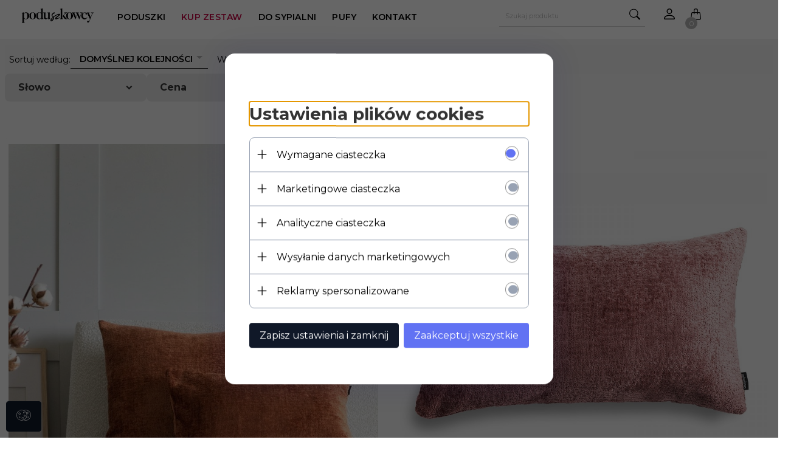

--- FILE ---
content_type: text/html; charset=utf-8
request_url: https://poduszkowcy.pl/black-week
body_size: 57357
content:
<!DOCTYPE html><html xmlns="http://www.w3.org/1999/xhtml" lang="pl"><head><script>

    let lastFocusedElement = null;
    let focusableElements = [];
    let firstFocusable = null;
    let lastFocusable = null;

    function trapFocus(container) {
        focusableElements = container.querySelectorAll(
            'a[href], button, input, textarea, select, [tabindex]:not([tabindex="-1"])'
        );
        if (focusableElements.length) {
            firstFocusable = focusableElements[0];
            lastFocusable = focusableElements[focusableElements.length - 1];
            firstFocusable.focus();

            container.addEventListener("keydown", handleTabKey);
        }
    }

    function releaseFocus(container) {
        container.removeEventListener("keydown", handleTabKey);
        if (lastFocusedElement) {
            lastFocusedElement.focus();
        }
    }

    function handleTabKey(e) {
        if (e.key !== "Tab") return;

        if (e.shiftKey) {
            if (document.activeElement === firstFocusable) {
                e.preventDefault();
                lastFocusable.focus();
            }
        } else {
            if (document.activeElement === lastFocusable) {
                e.preventDefault();
                firstFocusable.focus();
            }
        }
    }

    function deleteThirdPartyCookies() {
        const cookieList = document.cookie.split(";").map(cookie => cookie.trim());
        const analyticsConsent = localStorage.getItem("rc2c-analytics-cookies") === "true";
        const marketingConsent = localStorage.getItem("rc2c-marketing-cookies") === "true";
        const analyticsPattern = /^(_ga|_ga_[A-Za-z0-9]+|_gid|__utma|__utmb|__utmc|__utmt|__utmz|c_user|datr|presence|APISID|CONSENT|SIDCC|LOGIN_INFO|_hj|__kla_id|_hp2_id\.[A-Za-z0-9]+|_ga_[A-Za-z0-9]+|_hp2_props\.[A-Za-z0-9]+)/;
        const marketingPattern = /^(__gsas|__gpi|__gpi_optout|DSID|test_cookie|id|__gads|GED_PLAYLIST_ACTIVITY|ACLK_DATA|pm_sess|pm_sess_NNN|aboutads_sessNNN|FPAU|ANID|TAID|FPGCLDC|_gcl_dc|_gcl_au|FLC|FCCDCF|FCNEC|FPGCLAW|FPGCLGB|_gcl_gb|_gac_gb_[A-Za-z0-9]+|_gcl_aw|1P_JAR|Conversion|YSC|VISITOR_INFO1_LIVE|VISITOR_INFO1_LIVE__k|VISITOR_INFO1_LIVE__default|FPLC|_gac_[A-Za-z0-9]+|fr|__atuvc|__atuvs|cw_id|na_id|na_tc|ouid|_js_reg_fb_ref|reg_ext_ref|reg_fb_gate|reg_fb_ref|OptanonConsent|_vis_opt_s|_pin_unauth|ajs_anonymous_id|_vwo_uuid|userty.core.p\.[A-Za-z0-9]+|_fbp|_vwo_ds|_vwo_uuid_v2|kl_csrftoken|__ssid)/;
        const analyticsArray = ["act", "sb", "wd", "xs", "spin", "PREF"];
        const marketingArray = ["NID", "AID", "IDE", "RUL", "bku", "loc", "mus"];
        const domains = [location.hostname, '.' + location.hostname];

        cookieList.forEach(cookie => {
            const cookieName = cookie.split("=")[0];
            if (!analyticsConsent) {
                if (!analyticsConsent && (analyticsPattern.test(cookieName) || analyticsArray.includes(cookieName))) {
                    domains.forEach((domain) => {
                        document.cookie = `${cookieName}=; expires=Thu, 01 Jan 1970 00:00:00 UTC; path=/; domain=${domain}`;
                    });
                }
            }
            if (!marketingConsent) {
                if (!marketingConsent && (marketingPattern.test(cookieName) || marketingArray.includes(cookieName))) {
                    domains.forEach((domain) => {
                        document.cookie = `${cookieName}=; expires=Thu, 01 Jan 1970 00:00:00 UTC; path=/; domain=${domain}`;
                    });
                }
            }

        })
    }

    deleteThirdPartyCookies();

    window.dataLayer = window.dataLayer || [];

    function gtag() {
        window.dataLayer.push(arguments);
    }

    const isSetCookies = localStorage.getItem("wereSelected") === "true";
    const shopIds = ['3815','23272','2300','10332','66351','1165'];

    function cookieBanner() {
        fetch("/ajax/info/cookie_banner/", {
            method: "POST",
            headers: {
                "Content-Type": "application/x-www-form-urlencoded",
            },
        }).then(function (data) {
            return data.json();
        }).then(function (data) {
            if (!data.status) {
                localStorage.setItem("isRcCookie", false);
                return;
            } else {
                const translations = JSON.parse(
                    new TextDecoder("utf-8").decode(
                        Uint8Array.from(atob(data.description), function (char) {
                            return char.charCodeAt(0);
                        })
                    )
                );
                localStorage.setItem("isRcCookie", true);
                const cssClass = isSetCookies ? "cookiesSet" : "active";
                const element = document.createElement("div");
                element.innerHTML = '<div id="cookies-new" style="position:fixed; z-index:99998; ' +
                    translations.cookies.position_x + ':' + translations.cookies.value_x + 'px; ' +
                    translations.cookies.position_y + ':' + translations.cookies.value_y + 'px;">' +
                    '<div id="topInfoContainer1">' +
                    '<div id="marketing-cookies-bar">' +
                    '<div class="cookieButtons">' +
                    '<div id="cookie-settings" class="cookie-settings">' +
                    '<svg height="24" viewBox="0 0 512 512" width="24" xmlns="http://www.w3.org/2000/svg"><g id="_46_Cookie" data-name="46 Cookie"><g id="_46_Cookie-2" data-name="46 Cookie"><g id="Cookie"><path d="m417 354.5a25 25 0 1 1 25-25 25 25 0 0 1 -25 25zm0-35a10 10 0 1 0 10 10 10 10 0 0 0 -10-10z"/><circle cx="449.91" cy="242.52" r="7.5"/><path d="m112.5 354.5a25 25 0 1 1 25-25 25 25 0 0 1 -25 25zm0-35a10 10 0 1 0 10 10 10 10 0 0 0 -10-10z"/><path d="m220.23 406.74c-.3 0-.61 0-.92-.05a42.5 42.5 0 1 1 47.69-42.19 42.09 42.09 0 0 1 -9 26.18 7.5 7.5 0 0 1 -11.81-9.24 27.5 27.5 0 1 0 -25 10.36 7.5 7.5 0 0 1 -.9 14.94z"/><path d="m259.5 190a25 25 0 1 1 25-25 25 25 0 0 1 -25 25zm0-35a10 10 0 1 0 10 10 10 10 0 0 0 -10-10z"/><path d="m98 236.31a20.55 20.55 0 0 1 -20.2-24 5.5 5.5 0 0 0 -1.58-4.88 20.51 20.51 0 0 1 11.37-35 5.53 5.53 0 0 0 4.15-3 20.51 20.51 0 0 1 36.78 0 5.5 5.5 0 0 0 4.15 3 20.51 20.51 0 0 1 11.37 35 5.53 5.53 0 0 0 -1.59 4.88 20.51 20.51 0 0 1 -29.76 21.62 5.54 5.54 0 0 0 -5.13 0 20.39 20.39 0 0 1 -9.56 2.38zm12.13-18a20.5 20.5 0 0 1 9.54 2.36 5.51 5.51 0 0 0 8-5.81 20.51 20.51 0 0 1 5.9-18.16 5.51 5.51 0 0 0 -3.06-9.4 20.49 20.49 0 0 1 -15.44-11.22 5.51 5.51 0 0 0 -9.88 0 20.51 20.51 0 0 1 -15.45 11.22 5.51 5.51 0 0 0 -3 9.4 20.54 20.54 0 0 1 5.9 18.16 5.51 5.51 0 0 0 8 5.81 20.54 20.54 0 0 1 9.48-2.37z"/><path d="m326 70a184.8 184.8 0 0 0 -70.06 13.66 186.26 186.26 0 0 0 -138.33-.66 7.5 7.5 0 0 0 5.52 14 170 170 0 0 1 62.87-12c94.29 0 171 76.71 171 171s-76.71 171-171 171-171-76.71-171-171a170.57 170.57 0 0 1 78.1-143.59 7.5 7.5 0 1 0 -8.16-12.59 185.5 185.5 0 0 0 -84.94 156.18c0 102.56 83.44 186 186 186a185 185 0 0 0 69.94-13.66 186.16 186.16 0 0 0 212.77-53 7.5 7.5 0 1 0 -11.5-9.63 171.32 171.32 0 0 1 -182.21 53.57 186 186 0 0 0 91.93-206.41c.9-.14 1.8-.27 2.75-.43a5.51 5.51 0 0 1 4.88 1.59 20.38 20.38 0 0 0 14.63 6.21 20.81 20.81 0 0 0 6.39-1 20.39 20.39 0 0 0 14-16.56 5.51 5.51 0 0 1 3-4.15 20.52 20.52 0 0 0 0-36.79 5.5 5.5 0 0 1 -3-4.14 20.51 20.51 0 0 0 -35-11.37 5.51 5.51 0 0 1 -4.88 1.58 20.54 20.54 0 0 0 -21.51 10.46 31.52 31.52 0 0 1 -2.05 3.23 187.39 187.39 0 0 0 -71.14-68.78 170.41 170.41 0 0 1 51-7.72c94.29 0 171 76.71 171 171a171.22 171.22 0 0 1 -20.82 81.85 7.5 7.5 0 1 0 13.16 7.15 186.29 186.29 0 0 0 22.66-89c0-102.56-83.44-186-186-186zm35.36 95.41a5.41 5.41 0 0 1 5.79-2.83 20.54 20.54 0 0 0 18.16-5.9 5.51 5.51 0 0 1 9.4 3 20.49 20.49 0 0 0 11.22 15.45 5.51 5.51 0 0 1 0 9.88 20.49 20.49 0 0 0 -11.22 15.44 5.51 5.51 0 0 1 -9.4 3.06 20.48 20.48 0 0 0 -18.09-5.91c-1.55.25-3 .46-4.39.65a184.3 184.3 0 0 0 -9.12-22.69 44.07 44.07 0 0 0 7.65-10.15z"/><path d="m320 267.24a17.66 17.66 0 0 0 -14.34-12.1 2.76 2.76 0 0 1 -2.09-1.52 17.78 17.78 0 0 0 -31.88 0 2.76 2.76 0 0 1 -2.09 1.52 17.77 17.77 0 0 0 -9.85 30.32 2.78 2.78 0 0 1 .8 2.46 17.77 17.77 0 0 0 25.79 18.73 2.8 2.8 0 0 1 2.58 0 17.77 17.77 0 0 0 25.79-18.73 2.75 2.75 0 0 1 .8-2.46 17.66 17.66 0 0 0 4.49-18.22zm-15 7.48a17.76 17.76 0 0 0 -5.11 15.73 2.79 2.79 0 0 1 -4 2.93 17.73 17.73 0 0 0 -16.54 0 2.79 2.79 0 0 1 -4-2.93 17.76 17.76 0 0 0 -5.11-15.73 2.77 2.77 0 0 1 1.54-4.73 17.77 17.77 0 0 0 13.38-9.73 2.78 2.78 0 0 1 5 0 17.77 17.77 0 0 0 13.35 9.74 2.77 2.77 0 0 1 1.54 4.73z"/><circle cx="186" cy="294.5" r="7.5"/><circle cx="172.52" cy="132.09" r="7.5"/><circle cx="206.43" cy="235.78" r="7.5"/><circle cx="62.96" cy="276.22" r="7.5"/></g></g></g></svg>' +
                    '</div>' +
                    '</div>' +
                    '</div>' +
                    '</div>' +
                    '<div id="cookie" class="' + cssClass + '">' +
                    '<div class="cookie-shadow"></div>' +
                    '<div class="cookie-side ' + cssClass + '">' +
                    '<h1 tabindex="0" class="cookie-title">' + translations.cookies.settings_definition + '</h1>' +
                    (shopIds.includes(data.shopId) ?
                        '<div class="cookies-wrap-title">' +
                        '<span tabindex="0" onClick="toggle_cookies_personalization(this);" class="consent active">' +
                        translations.cookies.consentTab +
                        '</span>' +
                        '<span tabindex="0" onClick="toggle_cookies_personalization(this);" class="details">' +
                        translations.cookies.personalizeTab +
                        '</span>' +
                        '</div>' +
                        '<div class="obligatory-description">' +
                        translations.cookies.description +
                        '</div>' : '') +
                    renderCookieBody(translations.cookies, data.shopId) +
                    '</div>' +
                    '</div>';
                document.body.append(element);
                
                const cookieDialog = document.getElementById('cookies-new');
                if (cookieDialog) {
                    lastFocusedElement = document.activeElement;
                    trapFocus(cookieDialog);
                }
            }

            const cookieToggle = document.querySelector("#cookie-settings");
            if (cookieToggle) {
                cookieToggle.addEventListener("click", toggleBannerVisibility);
            }

            const cookieShadow = document.querySelector(".cookie-shadow");
            if (cookieShadow && isSetCookies) {
                cookieShadow.addEventListener("click", toggleBannerVisibility);
            }

            const cookiesButton = document.querySelector(
                "#cookies-new .cookie-settings"
            );
            if (cookiesButton) {
                cookiesButton.addEventListener("click", function () {
                    document.querySelector("#cookie").classList.add("active");
                    document.querySelector(".cookie-side").classList.add("active");
                    document
                        .querySelector("#marketing-cookies-bar")
                        .classList.add("active");
                    if (document.querySelector(".details")) {
                        document.querySelector(".details").classList.remove("active");
                        document.querySelector(".consent").classList.add("active");
                        document.querySelector(".acceptSelected").classList.add("hidden");
                        document.querySelector(".personalize").classList.remove("hidden");
                        document.querySelector(".cookie-wrap").classList.add("hidden");
                        document
                            .querySelector(".obligatory-description")
                            .classList.remove("hidden");
                    }
                });
            }
            setCookiesConsents();
        });
    }

    function getSingleCookie(cookie, type, id, translations) {
        let singleCookieTitle = "";
        let singleCookieDescription = "";

        if (typeof translations === "object") {
            singleCookieTitle = translations.title;
            singleCookieDescription = translations.description;
        }

        return {
            cookie: cookie,
            type: type,
            id: id,
            title: singleCookieTitle,
            description: singleCookieDescription,
        };
    }

    const cookiesToRender = [
        getSingleCookie("required_cookies", "required_cookies", 0),
        getSingleCookie("rc2c-marketing-cookies", "marketing_cookies", 1),
        getSingleCookie("rc2c-analytics-cookies", "analytics_cookies", 2),
        getSingleCookie("rc2c-userdata-cookies", "user_data_cookies", 3),
        getSingleCookie("rc2c-personalization-cookies", "personalization_cookies", 4),
    ];

    function getConstentCookiesValues() {
        const cookies = cookiesToRender
            .filter(function (cookie) {
                return cookie.type !== "required_cookies"; // Exclude required cookies
            })
            .reduce(function (acc, item) {
                const storedValue = localStorage.getItem(item.cookie);
                // Explicitly check if the stored value is "true"
                acc[item.cookie] = storedValue === "true" ? "granted" : "denied";
                return acc;
            }, {});

        console.log("Consent Values Retrieved:", cookies); // Debugging log
        return cookies;
    }


    function setCookiesConsents() {
        const consentCookies = getConstentCookiesValues();
        gtag("consent", "default", {
            ad_storage: localStorage.getItem('rc2c-marketing-cookies')  === 'true' ? 'granted' : 'denied' || "denied",
            ad_user_data: localStorage.getItem('rc2c-userdata-cookies')  === 'true' ? 'granted' : 'denied' || "denied",
            ad_personalization:
                localStorage.getItem('rc2c-personalization-cookies')  === 'true' ? 'granted' : 'denied' || "denied",
            analytics_storage: localStorage.getItem('rc2c-analytics-cookies')  === 'true' ? 'granted' : 'denied' || "denied",
        });

        deleteThirdPartyCookies();
    }

    function updateCookiesConsents() {
        const consentCookies = getConstentCookiesValues();

        if (localStorage.getItem("wereSelected") === "true") {
            gtag("consent", "update", {
                ad_storage: localStorage.getItem('rc2c-marketing-cookies')  === 'true'  ? 'granted' : 'denied' || "denied",
                ad_user_data: localStorage.getItem('rc2c-userdata-cookies')  === 'true' ? 'granted' : 'denied' || "denied",
                ad_personalization: localStorage.getItem('rc2c-personalization-cookies')  === 'true' ? 'granted' : 'denied' || "denied",
                analytics_storage: localStorage.getItem('rc2c-analytics-cookies')  === 'true' ? 'granted' : 'denied' || "denied",
            });

            deleteThirdPartyCookies();
        }
    }

    function toggleBannerVisibility() {
        const cookieWrap = document.querySelector("#cookie");
        const cookieSide = document.querySelector(".cookie-side");
        const marketingBar = document.querySelector("#marketing-cookies-bar");

        if (cookieWrap && cookieSide) {
            const isActive = !cookieWrap.classList.contains("active");
            
            if (isActive) {
                // When showing the banner
                cookieWrap.classList.add("active");
                cookieSide.classList.add("active");
                if (marketingBar) marketingBar.classList.add("active");
                
                lastFocusedElement = document.activeElement;
                trapFocus(cookieSide);
            } else {
                // When hiding the banner
                cookieWrap.classList.remove("active");
                cookieSide.classList.remove("active");
                if (marketingBar) marketingBar.classList.remove("active");
                
                releaseFocus(cookieSide);
                if (lastFocusedElement) {
                    lastFocusedElement.focus();
                }
            }
        }
    }

    if (localStorage.getItem("wereSelected") === "true") {
        toggleBannerVisibility();
    }

    function setCookieSettings(acceptAll) {
        function setLocalCookie(type, selector) {
            const element = document.querySelector(selector);
            const isChecked = element ? element.checked : false;
            const newValue = acceptAll || isChecked;
            localStorage.setItem(type, newValue.toString());

            if (element) {
                element.checked = newValue;
            }
        }

        setLocalCookie("rc2c-marketing-cookies", "#marketing_cookies_checkbox");
        setLocalCookie("rc2c-analytics-cookies", "#analytics_cookies_checkbox");
        setLocalCookie("rc2c-userdata-cookies", "#user_data_cookies_checkbox");
        setLocalCookie(
            "rc2c-personalization-cookies",
            "#personalization_cookies_checkbox"
        );

        localStorage.setItem("wereSelected", "true");

        toggleBannerVisibility();
        updateCookiesConsents();
    }

    function renderCookieSection(item, index, translations) {
        const isDefault = item.type === "required_cookies";
        const isChecked =
            isDefault || localStorage.getItem(item.cookie) === "true";
        return '<div class="singleCookie">' +
            '<span class="cookie-text">' +
            '<span class="open">' +
            '<svg width="20" height="20" viewBox="0 0 20 20" fill="none" xmlns="http://www.w3.org/2000/svg">' +
            '<path fill-rule="evenodd" clip-rule="evenodd" d="M10 2.5C10.1658 2.5 10.3247 2.56585 10.4419 2.68306C10.5592 2.80027 10.625 2.95924 10.625 3.125V9.375H16.875C17.0408 9.375 17.1997 9.44085 17.3169 9.55806C17.4342 9.67527 17.5 9.83424 17.5 10C17.5 10.1658 17.4342 10.3247 17.3169 10.4419C17.1997 10.5592 17.0408 10.625 16.875 10.625H10.625V16.875C10.625 17.0408 10.5592 17.1997 10.4419 17.3169C10.3247 17.4342 10.1658 17.5 10 17.5C9.83424 17.5 9.67527 17.4342 9.55806 17.3169C9.44085 17.1997 9.375 17.0408 9.375 16.875V10.625H3.125C2.95924 10.625 2.80027 10.5592 2.68306 10.4419C2.56585 10.3247 2.5 10.1658 2.5 10C2.5 9.83424 2.56585 9.67527 2.68306 9.55806C2.80027 9.44085 2.95924 9.375 3.125 9.375H9.375V3.125C9.375 2.95924 9.44085 2.80027 9.55806 2.68306C9.67527 2.56585 9.83424 2.5 10 2.5Z" fill="black"/>' +
            '</svg>' +
            '</span>' +
            '<span class="close">' +
            '<svg width="20" height="20" viewBox="0 0 20 20" fill="currentColor" xmlns="http://www.w3.org/2000/svg">' +
            '<path fill-rule="evenodd" clip-rule="evenodd" d="M2.5 10C2.5 9.83424 2.56585 9.67527 2.68306 9.55806C2.80027 9.44085 2.95924 9.375 3.125 9.375H16.875C17.0408 9.375 17.1997 9.44085 17.3169 9.55806C17.4342 9.67527 17.5 9.83424 17.5 10C17.5 10.1658 17.4342 10.3247 17.3169 10.4419C17.1997 10.5592 17.0408 10.625 16.875 10.625H3.125C2.95924 10.625 2.80027 10.5592 2.68306 10.4419C2.56585 10.3247 2.5 10.1658 2.5 10Z" fill="black"/>' +
            '</svg>' +
            '</span>' +
            '<span onClick="toggle_cookie(' + index + ')">' + translations[item.type] + '</span>' +
            '</span>' +
            '<span class="input-wrap">' +
            '<input class="cookie-input" type="checkbox" id="' + item.type + '_checkbox" ' + (isDefault && "disabled") + ' value="1" ' + (isChecked ? "checked" : "") + ' />' +
            '</span>' +
            '</div>' +
            '<p class="cookie-subtitle">' + translations[item.type + '_description'] + '</p>';
    }

    function renderCookieBody(translations, shopId) {
        const buttonsToRender = shopIds.includes(shopId) ?
            '<div class="confirmBtn">' +
            '<button class="rejectCookies personalize" onclick="toggle_cookies_personalization(this);">' + translations.personalize + '</button>' +
            '<button class="rejectCookies hidden acceptSelected" onclick="setCookieSettings();">' + translations.discard + '</button>' +
            '<button class="acceptCookies" onclick="setCookieSettings(true);">' + translations.accept + '</button>' +
            '</div>'
            :
            '<div class="confirmBtn">' +
            '<button class="rejectCookies acceptSelected" onclick="setCookieSettings();">' + translations.discard + '</button>' +
            '<button class="acceptCookies" onclick="setCookieSettings(true);">' + translations.accept + '</button>' +
            '</div>';

        const cookieWrapClass = shopIds.includes(shopId) ? 'cookie-wrap hidden' : 'cookie-wrap';

        return '<div class="' + cookieWrapClass + '">' +
            cookiesToRender
                .map(function (item, index) {
                    return renderCookieSection(item, index, translations);
                })
                .join('') +
            '</div>' +
            buttonsToRender;
    }

    function toggle_cookie(id) {
        const cookies = document.querySelectorAll(".singleCookie");

        if (!cookies[id].classList.contains("active")) {
            cookies.forEach(function (cookie) {
                cookie.classList.remove("active");
            });
            cookies[id].classList.add("active");
        } else {
            cookies[id].classList.remove("active");
        }
    }

</script><style>

    .cookies-wrap-title {
        display: flex;
        align-items: center;
        justify-content: space-between;
    }
    .cookies-wrap-title span {
        flex-basis: 50%;
        text-align: center;
        cursor: pointer;
        font-weight: 500;
        font-size: 18px;
        color: #000000;
        padding-bottom: 12px;
        border-bottom: 1px solid transparent;
    }
    .cookies-wrap-title span.active {
        color: #6172F3;
        border-color: #6172F3;
    }
    .obligatory-description {
        font-weight: 400;
        font-size: 13px;
        line-height: 160%;
        color: #667085;
        display: flex;
        flex-direction: column;
        padding-top: 24px;
    }
    .obligatory-description span {
        font-weight: 600;
        color: #000;
    }
    span.title {
        font-weight: 600;
        font-size: 16px;
        line-height: 19px;
        color: #101828;
    }
    p.info {
        font-weight: 400;
        font-size: 12px;
        line-height: 15px;
        color: #101828;
        margin-top: 4px;
    }
    .cookieInfo {
        max-width: 70%;
    }
    .cookieButtons {
        display: flex;
        align-items: center;
    }
    #cookie-settings,
    #cookies-settings-agree {
        font-weight: 400;
        font-size: 16px;
        line-height: 19px;
        color: #FFFFFF;
        padding: 10px 16px;
        border-radius: 4px;
        cursor: pointer;
        transition: 0.4s;
    }
    #cookie-settings {
        background: #101828;
        border: 1px solid #101828;
    }
    #cookie-settings:hover {
        background: #fff;
        color: #101828;
        border: 1px solid #101828;
    }
    #cookies-settings-agree {
        background: #6172F3;
        border: 1px solid transparent;
        margin-left: 12px;
    }
    .cookie-shadow {
        position: fixed;
        top: 0;
        left: 0;
        right: 0;
        bottom: 0;
        background: #000000;
        opacity: 0;
        visibility: hidden;
        z-index: 0;
        transition: 0.8s;
    }
    #cookie.active .cookie-shadow {
        opacity: 0.6;
        z-index: 9999;
        visibility: visible;
    }
    #cookies-new .cookie-side {
        background: #FFFFFF;
        box-shadow: 0 0 48px rgba(33, 26, 105, 0.15);
        border-radius: 16px;
        position: fixed;
        top: 50%;
        left: 50%;
        transform: translate(-50%, -50%);
        padding: 60px 40px;
        width: 540px;
        opacity: 0;
        visibility: hidden;
        z-index: 0;
        transition: 0.8s;
    }
    #cookies-new .cookie-side.active {
        opacity: 1;
        visibility: visible;
        z-index: 99999;
    }
    .cookie-wrap {
        background: #FFFFFF;
        border: 1px solid #98A2B3;
        border-radius: 8px;
        margin-top: 12px;
    }
    p.cookie-title {
        font-weight: 500;
        font-size: 24px;
        line-height: 29px;
        color: #000000;
        margin-bottom: 24px;
    }
    p.cookie-subtitle {
        background: #F2F4F7;
        font-weight: 400;
        font-size: 13px;
        line-height: 160%;
        color: #667085;
        padding: 12px 15px 12px 44px;
        display: none;
    }
    p.cookie-subtitle:last-of-type {
        border-radius: 0 0 8px 8px;
    }
    .singleCookie,
    .obligatorySingleCookie {
        display: flex;
        align-items: center;
        justify-content: space-between;
        border-top: 1px solid #98A2B3;
        position: relative;
        cursor: pointer;
        padding-right: 16px;
    }
    .obligatorySingleCookie {
        border-top: none;
    }
    .singleCookie.active+.cookie-subtitle,
    .obligatorySingleCookie+.cookie-subtitle {
        display: block;
    }
    .singleCookie.active .cookie-text .open,
    .obligatorySingleCookie .open {
        display: none;
    }
    .singleCookie.active .cookie-text .close {
        display: block;
    }
    .obligatorySingleCookie .cookie-text .close {
        display: none;
    }
    .cookie-text {
        flex-grow: 1;
        display: block;
        font-weight: 400;
        font-size: 16px;
        line-height: 19px;
        color: #000000;
    }
    .cookie-text span:last-of-type {
        padding: 18px 0 18px 44px;
        display: inline-block;
    }
    .singleCookie:first-of-type {
        border-top: none;
    }

    body *:not(.product-input) > input.cookie-input,
    .obligatoryCookie input {
        background: #FFFFFF;
        border: 1px solid #98A2B3;
        border-radius: 50px;
        width: 48px;
        -webkit-appearance: none;
        height: 24px !important;
        overflow: hidden;
        display: inline-block;
        position: relative;
        vertical-align: initial;
        cursor: pointer;
        margin-bottom: 0;
    }
    .input-wrap input::before,
    .obligatoryCookie input::before {
        position: absolute;
        content: "";
        background: #98A2B3;
        border: 1px solid #98A2B3;
        border-radius: 50px;
        width: 16px;
        left: 4px;
        top: 4px;
        bottom: 4px;
    }
    .obligatoryCookie input::before {
        left: unset;
        right: 4px;
    }
    .input-wrap {width: auto;}
    .input-wrap {text-align: right;}
    .input-wrap input::before {
        position: absolute;
        content: "";
        background: #98A2B3;
        border: 1px solid #98A2B3;
        border-radius: 50px;
        width: 16px;
        left: 4px;
        top: 4px;
        bottom: 4px;
    }
    .input-wrap input:checked::before {
        background: #6172F3;
        border: 1px solid #6172F3;
        left: unset;
        right: 4px;
    }
    .acceptCookies,
    .rejectCookies {
        background: #6172F3;
        border-radius: 4px;
        font-weight: 400;
        font-size: 16px;
        line-height: 19px;
        color: #FFFFFF;
        display: inline-block;
        padding: 10px 16px;
        cursor: pointer;
        transition: 0.4s;
        border: 1px solid transparent;
        white-space: nowrap;
    }
    .rejectCookies {
        background: #101828;
        border: 1px solid #101828;
    }
    .rejectCookies:hover {
        color: #101828;
        background: #fff;
    }
    #cookies-settings-agree:hover,
    .acceptCookies:hover {
        background: #fff;
        color: #6172F3;
        border: 1px solid #6172F3;
    }
    span.open,
    span.close {
        position: absolute;
        top: 50%;
        left: 20px;
        transform: translateY(-50%);
    }
    span.open svg,
    span.close svg {
        position: absolute;
        top: 50%;
        left: 50%;
        transform: translate(-50%, -50%)
    }
    span.open {
        display: block;
    }
    .cookie-wrap .input-wrap {width: auto !important;}
    span.close {
        display: none;
    }
    .closeCookies {
        position: absolute;
        top: 24px;
        right: 40px;
        cursor: pointer;
    }
    .confirmBtn {
        display: flex;
        justify-content: space-between;
        margin-top: 24px;
    }

    @media(max-width: 992px) {
        .cookieInfo {
            max-width: 55%;
        }
    }
    @media(max-width: 772px) {
        #marketing-cookies-bar {
            flex-direction: column;
            align-items: flex-end;
        }
        .cookieInfo {
            max-width: 100%;
        }
        .cookieButtons {
            margin-top: 12px;
        }
    }
    @media(max-width: 564px) {
        .confirmBtn {
            flex-direction: column;
            gap: 8px;
        }
        .acceptCookies,
        .rejectCookies {
            text-align: center;
        }
        .cookie-text {
            font-size: 13px;
        }
        .closeCookies {
            top: 12px;
            right: 12px;
        }
        #cookies-new .cookie-side {
            padding: 40px 20px;
            width: 400px;
        }
        p.cookie-title {
            margin-bottom: 12px;
        }
        .cookieButtons {
            width: 100%;
        }
        .cookieButtons div {
            width: 100%;
            text-align: center;
        }
    }
    @media(max-width: 440px) {
        #cookies-new .cookie-side {
            padding: 40px 20px;
            width: 360px;
        }
        #cookie-settings,
        #cookies-settings-agree {
            font-size: 12px;
        }
    }
    @media(max-width: 360px) {
        #cookies-new .cookie-side {
            padding: 40px 12px 20px;
            width: 320px;
        }
        .singleCookie {
            padding-right: 8px;
        }
    }
    @media(orientation: landscape) and(max-width: 992px) {
        #cookies-new .cookie-side {
            max-height: 300px;
            overflow-y: scroll;
            padding: 30px 40px;
        }
    }
</style><script>
        window.dataLayer = window.dataLayer || [];
    </script><!-- Google Tag Manager --><script>
    if(localStorage.getItem('rc2c-analytics-cookies') === 'false' && localStorage.getItem('isRcCookie') === 'true') {
        
    } else {
        (function(w,d,s,l,i){w[l] = w[l] || [];w[l].push({'gtm.start':
            new Date().getTime(),event:'gtm.js'});var f=d.getElementsByTagName(s)[0],
            j=d.createElement(s),dl=l!='dataLayer'?'&l='+l:'';j.async=true;j.src=
            'https://www.googletagmanager.com/gtm.js?id='+i+dl;f.parentNode.insertBefore(j,f);
        })(window,document,'script','dataLayer','GTM-TSSGDV3');
    }
      
    </script><!-- End Google Tag Manager --><script>
        window.dataLayer = window.dataLayer || [];
    </script><script>
        if(localStorage.getItem('rc2c-analytics-cookies') === 'false' && localStorage.getItem('isRcCookie') === 'true') {
            
        } else {
            document.addEventListener('DOMContentLoaded', function (event) {
            window.jQuery && jQuery(document.body).on('rc_event_view_product_page', function (event, product) {
                window.dataLayer = window.dataLayer || [];

                window.dataLayer.push({
                    'event': 'detail',
                    'ecommerce': {
                        'currencyCode': product.currency,
                        'detail': {
                            'actionField': {
                                'list': null
                            },
                            'products': [{
                                'name': product.name,
                                'id': product.products_id,
                                'price': product.payment_gross_price,
                                'brand': product.pr_name,
                                'category': product.main_category_path,
                                'variant': null,
                            }]
                        }
                    }
                });
            });
        });
        }
    </script><script>
        if(localStorage.getItem('rc2c-analytics-cookies') === 'false' && localStorage.getItem('isRcCookie') === 'true') {
            
        } else {
            document.addEventListener('DOMContentLoaded', function (event) {
            window.jQuery && jQuery(document.body).on('rc_event_view_category_product_list', function (event, category) {
                window.dataLayer = window.dataLayer || [];
                var impressions = category.products.map(function (product, index) {
                    return {
                        'name': product.name,
                        'id': product.products_id,
                        'price': product.payment_gross_price,
                        'brand': product.pr_name,
                        'category': product.main_category_path,
                        'variant': null,
                        'list': 'View: ' + product.main_category_path,
                        'position': index + 1
                    }
                });

                var chunkSize = 20;
                for (var i = 0; i < impressions.length; i += chunkSize) {
                    var impressionsChunk = impressions.slice(i, i + chunkSize);
                    window.dataLayer.push({
                        'event': 'impressions',
                        'ecommerce': {
                            'currencyCode': category.currency,
                            'impressions': impressionsChunk
                        }
                    });
                }
            });
        });
        }
    </script><script>
        if(localStorage.getItem('rc2c-analytics-cookies') === 'false'&& localStorage.getItem('isRcCookie') === 'true') {
            
        } else {
             document.addEventListener('DOMContentLoaded', function (event) {
            window.jQuery && jQuery(document.body).on('rc_event_add_product_to_cart', function (event, product) {
                window.dataLayer = window.dataLayer || [];
                window.dataLayer.push({
                    'event': 'addToCart',
                    'ecommerce': {
                        'currencyCode': product.currency,
                        'add': {
                            'products': [{
                                'name': product.name,
                                'id': product.products_id,
                                'price': product.payment_gross_price,
                                'brand': product.pr_name,
                                'category': product.main_category_path,
                                'variant': null,
                                'quantity': product.item
                            }]
                        }
                    }
                });
            });
        });
        }
    </script><script>
        if(localStorage.getItem('rc2c-analytics-cookies') === 'false' && localStorage.getItem('isRcCookie') === 'true') {
            
        } else {
            document.addEventListener('DOMContentLoaded', function (event) {
            window.jQuery && jQuery(document.body).on('rc_event_remove_product_from_cart', function (event, product) {
                window.dataLayer = window.dataLayer || [];
                window.dataLayer.push({
                    'event': 'removeFromCart',
                    'ecommerce': {
                        'currencyCode': product.currency,
                        'remove': {
                            'products': [{
                                'name': product.name,
                                'id': product.products_id,
                                'price': product.payment_gross_price,
                                'brand': product.pr_name,
                                'category': product.main_category_path,
                                'variant': null,
                                'quantity': product.item
                            }]
                        }
                    }
                });
            });
        });
        }
    </script><script>
            if(localStorage.getItem('rc2c-analytics-cookies') === 'false' && localStorage.getItem('isRcCookie') === 'true') {
                
            } else {
                 document.addEventListener('DOMContentLoaded', function (event) {
                window.jQuery && jQuery(document.body).on('rc_event_view_cart_step1', function (event, cart) {

                    window.dataLayer = window.dataLayer || [];

                    var products = cart.products.map(function (product) {
                        return {
                            'name': product.name,
                            'id': product.products_id,
                            'price': product.payment_gross_price,
                            'brand': product.pr_name,
                            'category': product.main_category_path,
                            'variant': null,
                            'quantity': product.item
                        }
                    });

                    window.dataLayer.push({
                        'event': 'checkout',
                        'ecommerce': {
                            'checkout': {
                                'actionField': {
                                    'step': 1
                                },
                                'products': products
                            }
                        },
                    });
                })
            });
            }
        </script><script>
            if(localStorage.getItem('rc2c-analytics-cookies') === 'false' && localStorage.getItem('isRcCookie') === 'true') {
                
            } else {
                 document.addEventListener('DOMContentLoaded', function (event) {
                window.jQuery && jQuery(document.body).on('rc_event_view_cart_step2', function (event, cart) {

                    window.dataLayer = window.dataLayer || [];

                    var products = cart.products.map(function (product) {
                        return {
                            'name': product.name,
                            'id': product.products_id,
                            'price': product.payment_gross_price,
                            'brand': product.pr_name,
                            'category': product.main_category_path,
                            'variant': null,
                            'quantity': product.item
                        }
                    });

                    window.dataLayer.push({
                        'event': 'checkout',
                        'ecommerce': {
                            'checkout': {
                                'actionField': {
                                    'step': 2
                                },
                                'products': products
                            }
                        },
                    });
                })
            });
            }
        </script><script>
            if(localStorage.getItem('rc2c-analytics-cookies') === 'false' && localStorage.getItem('isRcCookie') === 'true') {
                
            } else {
                 document.addEventListener('DOMContentLoaded', function (event) {
                window.jQuery && jQuery(document.body).on('rc_event_view_cart_step3', function (event, cart) {

                    window.dataLayer = window.dataLayer || [];

                    var products = cart.products.map(function (product) {
                        return {
                            'name': product.name,
                            'id': product.products_id,
                            'price': product.payment_gross_price,
                            'brand': product.pr_name,
                            'category': product.main_category_path,
                            'variant': null,
                            'quantity': product.item
                        }
                    });

                    window.dataLayer.push({
                        'event': 'checkout',
                        'ecommerce': {
                            'checkout': {
                                'actionField': {
                                    'step': 3
                                },
                                'products': products
                            }
                        },
                    });
                })
            });
            }
        </script><script>
            if(localStorage.getItem('rc2c-analytics-cookies') === 'false' && localStorage.getItem('isRcCookie') === 'true') {
                
            } else {
                 document.addEventListener('DOMContentLoaded', function (event) {
                window.jQuery && jQuery(document.body).on('rc_event_view_cart_step4', function (event, cart) {

                    window.dataLayer = window.dataLayer || [];

                    var products = cart.products.map(function (product) {
                        return {
                            'name': product.name,
                            'id': product.products_id,
                            'price': product.payment_gross_price,
                            'brand': product.pr_name,
                            'category': product.main_category_path,
                            'variant': null,
                            'quantity': product.item
                        }
                    });

                    window.dataLayer.push({
                        'event': 'checkout',
                        'ecommerce': {
                            'checkout': {
                                'actionField': {
                                    'step': 4
                                },
                                'products': products
                            }
                        },
                    });
                })
            });
            }
        </script><script>
            if(localStorage.getItem('rc2c-analytics-cookies') === 'false' && localStorage.getItem('isRcCookie') === 'true') {
                
            } else {
                 document.addEventListener('DOMContentLoaded', function (event) {
                window.jQuery && jQuery(document.body).on('rc_event_view_cart_step5', function (event, cart) {

                    window.dataLayer = window.dataLayer || [];

                    var products = cart.products.map(function (product) {
                        return {
                            'name': product.name,
                            'id': product.products_id,
                            'price': product.payment_gross_price,
                            'brand': product.pr_name,
                            'category': product.main_category_path,
                            'variant': null,
                            'quantity': product.item
                        }
                    });

                    window.dataLayer.push({
                        'event': 'checkout',
                        'ecommerce': {
                            'checkout': {
                                'actionField': {
                                    'step': 5
                                },
                                'products': products
                            }
                        },
                    });
                })
            });
            }
        </script><script>
        if(localStorage.getItem('rc2c-analytics-cookies') === 'false' && localStorage.getItem('isRcCookie') === 'true') {
            
        } else {
            document.addEventListener('DOMContentLoaded', function (event) {
            window.jQuery && jQuery(document.body).on('rc_event_purchase', function (event, order) {

                window.dataLayer = window.dataLayer || [];

                var products = order.products.map(function (product) {
                    return {
                        'name': product.name,
                        'id': product.products_id,
                        'price': product.payment_gross_price,
                        'brand': product.pr_name,
                        'category': product.main_category_path,
                        'variant': null,
                        'quantity': product.item
                    }
                });

                window.dataLayer.push({
                    'event': 'purchase',
                    'ecommerce': {
                        'currencyCode': order.currency,
                        'purchase': {
                            'actionField': {
                                'id': order.orders_id,
                                'affiliation': order.affiliation_name,
                                'value': order.gross_price,
                                'tax': order.gross_tax_price,
                                'shipping': order.gross_shipping_price,
                                'coupon': order.coupon
                            },
                            'products': products
                        }
                    }
                });
            });
        });
        }
    </script><!-- Facebook Pixel Code --><script>
    if(localStorage.getItem('rc2c-marketing-cookies') === 'false' && localStorage.getItem('isRcCookie') === 'true') {
    } else {
        !function (f, b, e, v, n, t, s) {
            if (f.fbq) return;
            n = f.fbq = function () {
                n.callMethod ?
                    n.callMethod.apply(n, arguments) : n.queue.push(arguments)
            };
            if (!f._fbq) f._fbq = n;
            n.push = n;
            n.loaded = !0;
            n.version = '2.0';
            n.queue = [];
            t = b.createElement(e);
            t.async = !0;
            t.src = v;
            s = b.getElementsByTagName(e)[0];
            s.parentNode.insertBefore(t, s)
        }(window, document, 'script', 'https://connect.facebook.net/en_US/fbevents.js');

                    fbq('init', '604245840089522');
        
                    fbq('trackSingle', '604245840089522', 'PageView');
            }
    </script><!-- End Facebook Pixel Code --><script>
        if(localStorage.getItem('rc2c-marketing-cookies') === 'false' && localStorage.getItem('isRcCookie') === 'true') {} else {
        document.addEventListener('DOMContentLoaded', function (event) {
            window.jQuery && jQuery(document.body).on('rc_event_view_product_page', function (event, product) {

                                                                    var parameters = {};
    
                        parameters.content_name = product.name;
                        parameters.content_type = 'product';
                        parameters.content_ids = [product.products_id];
                        parameters.value = product.gross_price;
                        parameters.currency = product.currency;
                        window.fbq && fbq('trackSingle', '604245840089522', 'ViewContent', parameters);
                                    
            });
        });
        }
    </script><script>
        if(localStorage.getItem('rc2c-marketing-cookies') === 'false' && localStorage.getItem('isRcCookie') === 'true') {} else {
        document.addEventListener('DOMContentLoaded', function (event) {
            window.jQuery && jQuery(document.body).on('rc_event_view_category_product_list', function (event, category) {

                var products_ids = category.products.map(function (product) {
                    return product.products_id;
                });

                                                                    var parameters = {};
    
                        parameters.content_name = category.name;
                        parameters.content_type = 'product';
                        parameters.content_ids = products_ids;
                        window.fbq && fbq('trackSingle', '604245840089522', 'ViewContent', parameters);
                                    
            });
        });
        }
    </script><script>
        if(localStorage.getItem('rc2c-marketing-cookies') === 'false' && localStorage.getItem('isRcCookie') === 'true') {} else {
        document.addEventListener('DOMContentLoaded', function (event) {
            window.jQuery && jQuery(document.body).on('rc_event_view_cart_step4', function (event, cart) {

                var products = cart.products.map(function (product) {
                    return {
                        'id': product.products_id,
                        'quantity': product.item,
                        'item_price': product.payment_gross_price
                    }
                });

                var products_ids = cart.products.map(function (product) {
                    return product.products_id;
                });

                var num_items = cart.products.map(function (product) {
                    return product.item;
                }).reduce(function (product_item_a, product_item_b) {
                    return product_item_a + product_item_b;
                });

                                                                    var parameters = {};
    
                        parameters.contents = products;
                        parameters.content_ids = products_ids;
                        parameters.content_type = 'product';
                        parameters.num_items = num_items;
                        parameters.value = cart.payment_gross_price;
                        parameters.currency = cart.currency;
                        window.fbq && fbq('trackSingle', '604245840089522', 'InitiateCheckout', parameters);
                                                })
        });
        }
    </script><script>
        if(localStorage.getItem('rc2c-marketing-cookies') === 'false' && localStorage.getItem('isRcCookie') === 'true') {} else {
        document.addEventListener('DOMContentLoaded', function (event) {
            window.jQuery && jQuery(document.body).on('rc_event_add_product_to_cart', function (event, product) {

                                                                    var parameters = {};
    
                        parameters.content_name = [product.name];
                        parameters.content_type = 'product';
                        parameters.content_ids = [product.products_id];
                        parameters.value = product.gross_price;
                        parameters.currency = product.currency;
                        parameters.contents = {
                            id: product.products_id,
                            quantity: product.item
                        }
                        window.fbq && fbq('trackSingle', '604245840089522', 'AddToCart', parameters);
                                    
            });
        });
        }
    </script><script>
        if(localStorage.getItem('rc2c-marketing-cookies') === 'false' && localStorage.getItem('isRcCookie') === 'true') {} else {
        document.addEventListener('DOMContentLoaded', function (event) {
            window.jQuery && jQuery(document.body).on('rc_event_purchase', function (event, order) {

                var products = order.products.map(function (product) {
                    return {
                        'id': product.products_id,
                        'quantity': product.item,
                        'item_price': product.payment_gross_price
                    }
                });

                var products_ids = order.products.map(function (product) {
                    return product.products_id;
                });
                                                                    var parameters = {};
    
                        parameters.contents = products;
                        parameters.content_ids = products_ids;
                        parameters.content_type = 'product';
                        parameters.value = order.gross_price;
                        parameters.currency = order.currency;
                        window.fbq && fbq('trackSingle', '604245840089522', 'Purchase', parameters);
                                    
            });
        });
        }
    </script><script>
        if(localStorage.getItem('rc2c-marketing-cookies') === 'false' && localStorage.getItem('isRcCookie') === 'true') {
        } else {
        document.addEventListener('DOMContentLoaded', function (event) {
            window.jQuery && jQuery(document.body).on('rc_event_view_search_result_page', function (event, search) {
                                                                    var parameters = {};
    
                        parameters.search_string = search.query_test;
                        window.fbq && fbq('trackSingle', '604245840089522', 'Search', parameters);
                        
                            });
        });
        }
    </script><!-- Global site tag (gtag.js) --><script async src="//www.googletagmanager.com/gtag/js?id=G-XVBGJFV363"></script><script>
       if(localStorage.getItem('rc2c-analytics-cookies') === 'false' && localStorage.getItem('isRcCookie') === 'true') {
        
        } else {
        window.dataLayer = window.dataLayer || [];

        function gtag() {
            window.dataLayer.push(arguments);
        }

        gtag('js', new Date());
        gtag('config', 'G-XVBGJFV363');
        }
    </script><meta name="google-site-verification" content="Pl9j4OgGQADSySOJ3gl6JCLyQgHuDOWIBYe2Kj_8v48" /><meta http-equiv="Content-Type" content="text/html; charset=utf-8" /><title>Poduszki dekoracyjne na BLACK WEEK | Poduszkowcy.pl</title><meta name="keywords" content="BLACK WEEK" /><meta name="description" content="BLACK WEEK" /><meta name="robots" content="all" /><meta name="revisit-after" content="3 Days" /><meta name="author" content="http://redcart.pl" /><meta name="viewport" content="width=device-width"><link rel="shortcut icon" type="image/gif" href="https://poduszkowcy.pl/templates/images/favicons/9408.gif" /><link rel="apple-touch-icon" href="https://poduszkowcy.pl/templates/images/favicons/9408.gif" /><link href="https://fonts.googleapis.com/css2?family=Montserrat:wght@400;500;600;700&display=swap" rel="stylesheet"><link rel="preconnect" href="https://fonts.googleapis.com"><link rel="preconnect" href="https://fonts.gstatic.com" crossorigin><link href="https://fonts.googleapis.com/css2?family=Montserrat:wght@200;300;400;500;600&display=swap" rel="stylesheet"><link rel="stylesheet" href="https://cdn.jsdelivr.net/npm/swiper@11/swiper-bundle.min.css" /><script src="https://cdn.jsdelivr.net/npm/swiper@11/swiper-bundle.min.js"></script><meta property="og:url" content="https://poduszkowcy.pl/black-week"/><meta property="og:locale" content="pl"><meta property="og:title" content="Poduszki dekoracyjne na BLACK WEEK | Poduszkowcy.pl"/><meta property="og:description" content="BLACK WEEK"/><meta property="og:image" content="https://photos05.redcart.pl/templates/images/logo/9408/8142bfd5b0e39c6962e88720507b88a7.gif"/><meta property="og:type" content="article"/><meta name="facebook-domain-verification" content="h8humdcie49lrumn2vpgjn7rhzl0n6" /><meta name="google-site-verification" content="JPQsoLKzMxtYbgELOb_waIK9WhKJGR9FMcXqIkd7gsQ" /><meta name="google-site-verification" content="dfX_qxnkq1ifr8-LjWMQVmdlpULOjelMC3L_NddRqWw" /><meta name="p:domain_verify" content="028364ecfd784f9a10c6f9002e567fef"/><link rel="prev" href="https://poduszkowcy.pl/" /><style type="text/css">html{font-family:sans-serif;-ms-text-size-adjust:100%;-webkit-text-size-adjust:100%}body{margin:0}article,aside,details,figcaption,figure,footer,header,hgroup,main,menu,nav,section,summary{display:block}audio,canvas,progress,video{display:inline-block;vertical-align:baseline}audio:not([controls]){display:none;height:0}[hidden],template{display:none}a{background-color:transparent}a:active,a:hover{outline:0}abbr[title]{border-bottom:1px dotted}b,strong{font-weight:bold}dfn{font-style:italic}h1{font-size:2em;margin:.67em 0}mark{background:#ff0;color:#000}small{font-size:80%}sub,sup{font-size:75%;line-height:0;position:relative;vertical-align:baseline}sup{top:-.5em}sub{bottom:-.25em}img{border:0}svg:not(:root){overflow:hidden}figure{margin:1em 40px}hr{-webkit-box-sizing:content-box;-moz-box-sizing:content-box;box-sizing:content-box;height:0}pre{overflow:auto}code,kbd,pre,samp{font-family:monospace,monospace;font-size:1em}button,input,optgroup,select,textarea{color:inherit;font:inherit;margin:0}button{overflow:visible}button,select{text-transform:none}button,html input[type="button"],input[type="reset"],input[type="submit"]{-webkit-appearance:button;cursor:pointer}button[disabled],html input[disabled]{cursor:default}button::-moz-focus-inner,input::-moz-focus-inner{border:0;padding:0}input{line-height:normal}input[type="checkbox"],input[type="radio"]{-webkit-box-sizing:border-box;-moz-box-sizing:border-box;box-sizing:border-box;padding:0}input[type="number"]::-webkit-inner-spin-button,input[type="number"]::-webkit-outer-spin-button{height:auto}input[type="search"]{-webkit-appearance:textfield;-webkit-box-sizing:content-box;-moz-box-sizing:content-box;box-sizing:content-box}input[type="search"]::-webkit-search-cancel-button,input[type="search"]::-webkit-search-decoration{-webkit-appearance:none}fieldset{border:1px solid silver;margin:0 2px;padding:.35em .625em .75em}legend{border:0;padding:0}textarea{overflow:auto}optgroup{font-weight:bold}table{border-collapse:collapse;border-spacing:0}td,th{padding:0}*{-webkit-box-sizing:border-box;-moz-box-sizing:border-box;box-sizing:border-box}*:before,*:after{-webkit-box-sizing:border-box;-moz-box-sizing:border-box;box-sizing:border-box}html{font-size:10px;-webkit-tap-highlight-color:rgba(0,0,0,0)}body{font-family:"Helvetica Neue",Helvetica,Arial,sans-serif;font-size:14px;line-height:1.42857143;color:#333;background-color:#fff}input,button,select,textarea{font-family:inherit;font-size:inherit;line-height:inherit}a{color:#337ab7;text-decoration:none}a:hover,a:focus{color:#23527c;text-decoration:underline}a:focus{outline:thin dotted;outline:5px auto -webkit-focus-ring-color;outline-offset:-2px}figure{margin:0}img{vertical-align:middle}.img-responsive{display:block;max-width:100%;height:auto}.img-rounded{border-radius:6px}.img-thumbnail{padding:4px;line-height:1.42857143;background-color:#fff;border:1px solid #ddd;border-radius:4px;-webkit-transition:all .2s ease-in-out;-o-transition:all .2s ease-in-out;transition:all .2s ease-in-out;display:inline-block;max-width:100%;height:auto}.img-circle{border-radius:50%}hr{margin-top:20px;margin-bottom:20px;border:0;border-top:1px solid #eee}.sr-only{position:absolute;width:1px;height:1px;margin:-1px;padding:0;overflow:hidden;clip:rect(0,0,0,0);border:0}.sr-only-focusable:active,.sr-only-focusable:focus{position:static;width:auto;height:auto;margin:0;overflow:visible;clip:auto}[role="button"]{cursor:pointer}.container{margin-right:auto;margin-left:auto;padding-left:8px;padding-right:8px}@media(min-width:768px){.container{width:100%;max-width:736px}}@media(min-width:992px){.container{width:100%;max-width:956px}}@media(min-width:1200px){.container{width:100%;max-width:1156px}}.container-fluid{margin-right:auto;margin-left:auto;padding-left:8px;padding-right:8px}.row{margin-left:-8px;margin-right:-8px}.col-xs-1,.col-sm-1,.col-md-1,.col-lg-1,.col-xs-2,.col-sm-2,.col-md-2,.col-lg-2,.col-xs-3,.col-sm-3,.col-md-3,.col-lg-3,.col-xs-4,.col-sm-4,.col-md-4,.col-lg-4,.col-xs-5,.col-sm-5,.col-md-5,.col-lg-5,.col-xs-6,.col-sm-6,.col-md-6,.col-lg-6,.col-xs-7,.col-sm-7,.col-md-7,.col-lg-7,.col-xs-8,.col-sm-8,.col-md-8,.col-lg-8,.col-xs-9,.col-sm-9,.col-md-9,.col-lg-9,.col-xs-10,.col-sm-10,.col-md-10,.col-lg-10,.col-xs-11,.col-sm-11,.col-md-11,.col-lg-11,.col-xs-12,.col-sm-12,.col-md-12,.col-lg-12,.col-xs-13,.col-sm-13,.col-md-13,.col-lg-13,.col-xs-14,.col-sm-14,.col-md-14,.col-lg-14,.col-xs-15,.col-sm-15,.col-md-15,.col-lg-15,.col-xs-16,.col-sm-16,.col-md-16,.col-lg-16,.col-xs-17,.col-sm-17,.col-md-17,.col-lg-17,.col-xs-18,.col-sm-18,.col-md-18,.col-lg-18,.col-xs-19,.col-sm-19,.col-md-19,.col-lg-19,.col-xs-20,.col-sm-20,.col-md-20,.col-lg-20,.col-xs-21,.col-sm-21,.col-md-21,.col-lg-21,.col-xs-22,.col-sm-22,.col-md-22,.col-lg-22,.col-xs-23,.col-sm-23,.col-md-23,.col-lg-23,.col-xs-24,.col-sm-24,.col-md-24,.col-lg-24{position:relative;min-height:1px;padding-left:8px;padding-right:8px;margin-left:-1px}.col-xs-1,.col-xs-2,.col-xs-3,.col-xs-4,.col-xs-5,.col-xs-6,.col-xs-7,.col-xs-8,.col-xs-9,.col-xs-10,.col-xs-11,.col-xs-12,.col-xs-13,.col-xs-14,.col-xs-15,.col-xs-16,.col-xs-17,.col-xs-18,.col-xs-19,.col-xs-20,.col-xs-21,.col-xs-22,.col-xs-23,.col-xs-24{float:left}.col-xs-24{width:100%}.col-xs-23{width:95.83333333%}.col-xs-22{width:91.66666667%}.col-xs-21{width:87.5%}.col-xs-20{width:83.33333333%}.col-xs-19{width:79.16666667%}.col-xs-18{width:75%}.col-xs-17{width:70.83333333%}.col-xs-16{width:66.66666667%}.col-xs-15{width:62.5%}.col-xs-14{width:58.33333333%}.col-xs-13{width:54.16666667%}.col-xs-12{width:50%}.col-xs-11{width:45.83333333%}.col-xs-10{width:41.66666667%}.col-xs-9{width:37.5%}.col-xs-8{width:33.33333333%}.col-xs-7{width:29.16666667%}.col-xs-6{width:25%}.col-xs-5{width:20.83333333%}.col-xs-4{width:16.66666667%}.col-xs-3{width:12.5%}.col-xs-2{width:8.33333333%}.col-xs-1{width:4.16666667%}.col-xs-pull-24{right:100%}.col-xs-pull-23{right:95.83333333%}.col-xs-pull-22{right:91.66666667%}.col-xs-pull-21{right:87.5%}.col-xs-pull-20{right:83.33333333%}.col-xs-pull-19{right:79.16666667%}.col-xs-pull-18{right:75%}.col-xs-pull-17{right:70.83333333%}.col-xs-pull-16{right:66.66666667%}.col-xs-pull-15{right:62.5%}.col-xs-pull-14{right:58.33333333%}.col-xs-pull-13{right:54.16666667%}.col-xs-pull-12{right:50%}.col-xs-pull-11{right:45.83333333%}.col-xs-pull-10{right:41.66666667%}.col-xs-pull-9{right:37.5%}.col-xs-pull-8{right:33.33333333%}.col-xs-pull-7{right:29.16666667%}.col-xs-pull-6{right:25%}.col-xs-pull-5{right:20.83333333%}.col-xs-pull-4{right:16.66666667%}.col-xs-pull-3{right:12.5%}.col-xs-pull-2{right:8.33333333%}.col-xs-pull-1{right:4.16666667%}.col-xs-pull-0{right:auto}.col-xs-push-24{left:100%}.col-xs-push-23{left:95.83333333%}.col-xs-push-22{left:91.66666667%}.col-xs-push-21{left:87.5%}.col-xs-push-20{left:83.33333333%}.col-xs-push-19{left:79.16666667%}.col-xs-push-18{left:75%}.col-xs-push-17{left:70.83333333%}.col-xs-push-16{left:66.66666667%}.col-xs-push-15{left:62.5%}.col-xs-push-14{left:58.33333333%}.col-xs-push-13{left:54.16666667%}.col-xs-push-12{left:50%}.col-xs-push-11{left:45.83333333%}.col-xs-push-10{left:41.66666667%}.col-xs-push-9{left:37.5%}.col-xs-push-8{left:33.33333333%}.col-xs-push-7{left:29.16666667%}.col-xs-push-6{left:25%}.col-xs-push-5{left:20.83333333%}.col-xs-push-4{left:16.66666667%}.col-xs-push-3{left:12.5%}.col-xs-push-2{left:8.33333333%}.col-xs-push-1{left:4.16666667%}.col-xs-push-0{left:auto}.col-xs-offset-24{margin-left:100%}.col-xs-offset-23{margin-left:95.83333333%}.col-xs-offset-22{margin-left:91.66666667%}.col-xs-offset-21{margin-left:87.5%}.col-xs-offset-20{margin-left:83.33333333%}.col-xs-offset-19{margin-left:79.16666667%}.col-xs-offset-18{margin-left:75%}.col-xs-offset-17{margin-left:70.83333333%}.col-xs-offset-16{margin-left:66.66666667%}.col-xs-offset-15{margin-left:62.5%}.col-xs-offset-14{margin-left:58.33333333%}.col-xs-offset-13{margin-left:54.16666667%}.col-xs-offset-12{margin-left:50%}.col-xs-offset-11{margin-left:45.83333333%}.col-xs-offset-10{margin-left:41.66666667%}.col-xs-offset-9{margin-left:37.5%}.col-xs-offset-8{margin-left:33.33333333%}.col-xs-offset-7{margin-left:29.16666667%}.col-xs-offset-6{margin-left:25%}.col-xs-offset-5{margin-left:20.83333333%}.col-xs-offset-4{margin-left:16.66666667%}.col-xs-offset-3{margin-left:12.5%}.col-xs-offset-2{margin-left:8.33333333%}.col-xs-offset-1{margin-left:4.16666667%}.col-xs-offset-0{margin-left:0}@media(min-width:768px){.col-sm-1,.col-sm-2,.col-sm-3,.col-sm-4,.col-sm-5,.col-sm-6,.col-sm-7,.col-sm-8,.col-sm-9,.col-sm-10,.col-sm-11,.col-sm-12,.col-sm-13,.col-sm-14,.col-sm-15,.col-sm-16,.col-sm-17,.col-sm-18,.col-sm-19,.col-sm-20,.col-sm-21,.col-sm-22,.col-sm-23,.col-sm-24{float:left}.col-sm-24{width:100%}.col-sm-23{width:95.83333333%}.col-sm-22{width:91.66666667%}.col-sm-21{width:87.5%}.col-sm-20{width:83.33333333%}.col-sm-19{width:79.16666667%}.col-sm-18{width:75%}.col-sm-17{width:70.83333333%}.col-sm-16{width:66.66666667%}.col-sm-15{width:62.5%}.col-sm-14{width:58.33333333%}.col-sm-13{width:54.16666667%}.col-sm-12{width:50%}.col-sm-11{width:45.83333333%}.col-sm-10{width:41.66666667%}.col-sm-9{width:37.5%}.col-sm-8{width:33.33333333%}.col-sm-7{width:29.16666667%}.col-sm-6{width:25%}.col-sm-5{width:20.83333333%}.col-sm-4{width:16.66666667%}.col-sm-3{width:12.5%}.col-sm-2{width:8.33333333%}.col-sm-1{width:4.16666667%}.col-sm-pull-24{right:100%}.col-sm-pull-23{right:95.83333333%}.col-sm-pull-22{right:91.66666667%}.col-sm-pull-21{right:87.5%}.col-sm-pull-20{right:83.33333333%}.col-sm-pull-19{right:79.16666667%}.col-sm-pull-18{right:75%}.col-sm-pull-17{right:70.83333333%}.col-sm-pull-16{right:66.66666667%}.col-sm-pull-15{right:62.5%}.col-sm-pull-14{right:58.33333333%}.col-sm-pull-13{right:54.16666667%}.col-sm-pull-12{right:50%}.col-sm-pull-11{right:45.83333333%}.col-sm-pull-10{right:41.66666667%}.col-sm-pull-9{right:37.5%}.col-sm-pull-8{right:33.33333333%}.col-sm-pull-7{right:29.16666667%}.col-sm-pull-6{right:25%}.col-sm-pull-5{right:20.83333333%}.col-sm-pull-4{right:16.66666667%}.col-sm-pull-3{right:12.5%}.col-sm-pull-2{right:8.33333333%}.col-sm-pull-1{right:4.16666667%}.col-sm-pull-0{right:auto}.col-sm-push-24{left:100%}.col-sm-push-23{left:95.83333333%}.col-sm-push-22{left:91.66666667%}.col-sm-push-21{left:87.5%}.col-sm-push-20{left:83.33333333%}.col-sm-push-19{left:79.16666667%}.col-sm-push-18{left:75%}.col-sm-push-17{left:70.83333333%}.col-sm-push-16{left:66.66666667%}.col-sm-push-15{left:62.5%}.col-sm-push-14{left:58.33333333%}.col-sm-push-13{left:54.16666667%}.col-sm-push-12{left:50%}.col-sm-push-11{left:45.83333333%}.col-sm-push-10{left:41.66666667%}.col-sm-push-9{left:37.5%}.col-sm-push-8{left:33.33333333%}.col-sm-push-7{left:29.16666667%}.col-sm-push-6{left:25%}.col-sm-push-5{left:20.83333333%}.col-sm-push-4{left:16.66666667%}.col-sm-push-3{left:12.5%}.col-sm-push-2{left:8.33333333%}.col-sm-push-1{left:4.16666667%}.col-sm-push-0{left:auto}.col-sm-offset-24{margin-left:100%}.col-sm-offset-23{margin-left:95.83333333%}.col-sm-offset-22{margin-left:91.66666667%}.col-sm-offset-21{margin-left:87.5%}.col-sm-offset-20{margin-left:83.33333333%}.col-sm-offset-19{margin-left:79.16666667%}.col-sm-offset-18{margin-left:75%}.col-sm-offset-17{margin-left:70.83333333%}.col-sm-offset-16{margin-left:66.66666667%}.col-sm-offset-15{margin-left:62.5%}.col-sm-offset-14{margin-left:58.33333333%}.col-sm-offset-13{margin-left:54.16666667%}.col-sm-offset-12{margin-left:50%}.col-sm-offset-11{margin-left:45.83333333%}.col-sm-offset-10{margin-left:41.66666667%}.col-sm-offset-9{margin-left:37.5%}.col-sm-offset-8{margin-left:33.33333333%}.col-sm-offset-7{margin-left:29.16666667%}.col-sm-offset-6{margin-left:25%}.col-sm-offset-5{margin-left:20.83333333%}.col-sm-offset-4{margin-left:16.66666667%}.col-sm-offset-3{margin-left:12.5%}.col-sm-offset-2{margin-left:8.33333333%}.col-sm-offset-1{margin-left:4.16666667%}.col-sm-offset-0{margin-left:0}}@media(min-width:992px){.col-md-1,.col-md-2,.col-md-3,.col-md-4,.col-md-5,.col-md-6,.col-md-7,.col-md-8,.col-md-9,.col-md-10,.col-md-11,.col-md-12,.col-md-13,.col-md-14,.col-md-15,.col-md-16,.col-md-17,.col-md-18,.col-md-19,.col-md-20,.col-md-21,.col-md-22,.col-md-23,.col-md-24{float:left}.col-md-24{width:100%}.col-md-23{width:95.83333333%}.col-md-22{width:91.66666667%}.col-md-21{width:87.5%}.col-md-20{width:83.33333333%}.col-md-19{width:79.16666667%}.col-md-18{width:75%}.col-md-17{width:70.83333333%}.col-md-16{width:66.66666667%}.col-md-15{width:62.5%}.col-md-14{width:58.33333333%}.col-md-13{width:54.16666667%}.col-md-12{width:50%}.col-md-11{width:45.83333333%}.col-md-10{width:41.66666667%}.col-md-9{width:37.5%}.col-md-8{width:33.29%}.col-md-7{width:29.16666667%}.col-md-6{width:24.97%}.col-md-5{width:20.83333333%}.col-md-4{width:16.66666667%}.col-md-3{width:12.5%}.col-md-2{width:8.33333333%}.col-md-1{width:4.16666667%}.col-md-pull-24{right:100%}.col-md-pull-23{right:95.83333333%}.col-md-pull-22{right:91.66666667%}.col-md-pull-21{right:87.5%}.col-md-pull-20{right:83.33333333%}.col-md-pull-19{right:79.16666667%}.col-md-pull-18{right:75%}.col-md-pull-17{right:70.83333333%}.col-md-pull-16{right:66.66666667%}.col-md-pull-15{right:62.5%}.col-md-pull-14{right:58.33333333%}.col-md-pull-13{right:54.16666667%}.col-md-pull-12{right:50%}.col-md-pull-11{right:45.83333333%}.col-md-pull-10{right:41.66666667%}.col-md-pull-9{right:37.5%}.col-md-pull-8{right:33.33333333%}.col-md-pull-7{right:29.16666667%}.col-md-pull-6{right:25%}.col-md-pull-5{right:20.83333333%}.col-md-pull-4{right:16.66666667%}.col-md-pull-3{right:12.5%}.col-md-pull-2{right:8.33333333%}.col-md-pull-1{right:4.16666667%}.col-md-pull-0{right:auto}.col-md-push-24{left:100%}.col-md-push-23{left:95.83333333%}.col-md-push-22{left:91.66666667%}.col-md-push-21{left:87.5%}.col-md-push-20{left:83.33333333%}.col-md-push-19{left:79.16666667%}.col-md-push-18{left:75%}.col-md-push-17{left:70.83333333%}.col-md-push-16{left:66.66666667%}.col-md-push-15{left:62.5%}.col-md-push-14{left:58.33333333%}.col-md-push-13{left:54.16666667%}.col-md-push-12{left:50%}.col-md-push-11{left:45.83333333%}.col-md-push-10{left:41.66666667%}.col-md-push-9{left:37.5%}.col-md-push-8{left:33.33333333%}.col-md-push-7{left:29.16666667%}.col-md-push-6{left:25%}.col-md-push-5{left:20.83333333%}.col-md-push-4{left:16.66666667%}.col-md-push-3{left:12.5%}.col-md-push-2{left:8.33333333%}.col-md-push-1{left:4.16666667%}.col-md-push-0{left:auto}.col-md-offset-24{margin-left:100%}.col-md-offset-23{margin-left:95.83333333%}.col-md-offset-22{margin-left:91.66666667%}.col-md-offset-21{margin-left:87.5%}.col-md-offset-20{margin-left:83.33333333%}.col-md-offset-19{margin-left:79.16666667%}.col-md-offset-18{margin-left:75%}.col-md-offset-17{margin-left:70.83333333%}.col-md-offset-16{margin-left:66.66666667%}.col-md-offset-15{margin-left:62.5%}.col-md-offset-14{margin-left:58.33333333%}.col-md-offset-13{margin-left:54.16666667%}.col-md-offset-12{margin-left:50%}.col-md-offset-11{margin-left:45.83333333%}.col-md-offset-10{margin-left:41.66666667%}.col-md-offset-9{margin-left:37.5%}.col-md-offset-8{margin-left:33.33333333%}.col-md-offset-7{margin-left:29.16666667%}.col-md-offset-6{margin-left:25%}.col-md-offset-5{margin-left:20.83333333%}.col-md-offset-4{margin-left:16.66666667%}.col-md-offset-3{margin-left:12.5%}.col-md-offset-2{margin-left:8.33333333%}.col-md-offset-1{margin-left:4.16666667%}.col-md-offset-0{margin-left:0}}@media(min-width:1200px){.col-lg-1,.col-lg-2,.col-lg-3,.col-lg-4,.col-lg-5,.col-lg-6,.col-lg-7,.col-lg-8,.col-lg-9,.col-lg-10,.col-lg-11,.col-lg-12,.col-lg-13,.col-lg-14,.col-lg-15,.col-lg-16,.col-lg-17,.col-lg-18,.col-lg-19,.col-lg-20,.col-lg-21,.col-lg-22,.col-lg-23,.col-lg-24{float:left}.col-lg-24{width:100%}.col-lg-23{width:95.83333333%}.col-lg-22{width:91.66666667%}.col-lg-21{width:87.5%}.col-lg-20{width:83.33333333%}.col-lg-19{width:79.16666667%}.col-lg-18{width:75%}.col-lg-17{width:70.83333333%}.col-lg-16{width:66.66666667%}.col-lg-15{width:62.5%}.col-lg-14{width:58.33333333%}.col-lg-13{width:54.16666667%}.col-lg-12{width:50%}.col-lg-11{width:45.83333333%}.col-lg-10{width:41.66666667%}.col-lg-9{width:37.5%}.col-lg-8{width:33.33333333%}.col-lg-7{width:29.16666667%}.col-lg-6{width:25%}.col-lg-5{width:20.83333333%}.col-lg-4{width:16.66666667%}.col-lg-3{width:12.5%}.col-lg-2{width:8.33333333%}.col-lg-1{width:4.16666667%}.col-lg-pull-24{right:100%}.col-lg-pull-23{right:95.83333333%}.col-lg-pull-22{right:91.66666667%}.col-lg-pull-21{right:87.5%}.col-lg-pull-20{right:83.33333333%}.col-lg-pull-19{right:79.16666667%}.col-lg-pull-18{right:75%}.col-lg-pull-17{right:70.83333333%}.col-lg-pull-16{right:66.66666667%}.col-lg-pull-15{right:62.5%}.col-lg-pull-14{right:58.33333333%}.col-lg-pull-13{right:54.16666667%}.col-lg-pull-12{right:50%}.col-lg-pull-11{right:45.83333333%}.col-lg-pull-10{right:41.66666667%}.col-lg-pull-9{right:37.5%}.col-lg-pull-8{right:33.33333333%}.col-lg-pull-7{right:29.16666667%}.col-lg-pull-6{right:25%}.col-lg-pull-5{right:20.83333333%}.col-lg-pull-4{right:16.66666667%}.col-lg-pull-3{right:12.5%}.col-lg-pull-2{right:8.33333333%}.col-lg-pull-1{right:4.16666667%}.col-lg-pull-0{right:auto}.col-lg-push-24{left:100%}.col-lg-push-23{left:95.83333333%}.col-lg-push-22{left:91.66666667%}.col-lg-push-21{left:87.5%}.col-lg-push-20{left:83.33333333%}.col-lg-push-19{left:79.16666667%}.col-lg-push-18{left:75%}.col-lg-push-17{left:70.83333333%}.col-lg-push-16{left:66.66666667%}.col-lg-push-15{left:62.5%}.col-lg-push-14{left:58.33333333%}.col-lg-push-13{left:54.16666667%}.col-lg-push-12{left:50%}.col-lg-push-11{left:45.83333333%}.col-lg-push-10{left:41.66666667%}.col-lg-push-9{left:37.5%}.col-lg-push-8{left:33.33333333%}.col-lg-push-7{left:29.16666667%}.col-lg-push-6{left:25%}.col-lg-push-5{left:20.83333333%}.col-lg-push-4{left:16.66666667%}.col-lg-push-3{left:12.5%}.col-lg-push-2{left:8.33333333%}.col-lg-push-1{left:4.16666667%}.col-lg-push-0{left:auto}.col-lg-offset-24{margin-left:100%}.col-lg-offset-23{margin-left:95.83333333%}.col-lg-offset-22{margin-left:91.66666667%}.col-lg-offset-21{margin-left:87.5%}.col-lg-offset-20{margin-left:83.33333333%}.col-lg-offset-19{margin-left:79.16666667%}.col-lg-offset-18{margin-left:75%}.col-lg-offset-17{margin-left:70.83333333%}.col-lg-offset-16{margin-left:66.66666667%}.col-lg-offset-15{margin-left:62.5%}.col-lg-offset-14{margin-left:58.33333333%}.col-lg-offset-13{margin-left:54.16666667%}.col-lg-offset-12{margin-left:50%}.col-lg-offset-11{margin-left:45.83333333%}.col-lg-offset-10{margin-left:41.66666667%}.col-lg-offset-9{margin-left:37.5%}.col-lg-offset-8{margin-left:33.33333333%}.col-lg-offset-7{margin-left:29.16666667%}.col-lg-offset-6{margin-left:25%}.col-lg-offset-5{margin-left:20.83333333%}.col-lg-offset-4{margin-left:16.66666667%}.col-lg-offset-3{margin-left:12.5%}.col-lg-offset-2{margin-left:8.33333333%}.col-lg-offset-1{margin-left:4.16666667%}.col-lg-offset-0{margin-left:0}}.clearfix:before,.clearfix:after,.container:before,.container:after,.container-fluid:before,.container-fluid:after,.row:before,.row:after{content:" ";display:table}.clearfix:after,.container:after,.container-fluid:after,.row:after{clear:both}.center-block{display:block;margin-left:auto;margin-right:auto}.pull-right{float:right !important}.pull-left{float:left !important}.hide{display:none !important}.show{display:block !important}.invisible{visibility:hidden}.text-hide{font:0/0 a;color:transparent;text-shadow:none;background-color:transparent;border:0}.hidden{display:none !important}.affix{position:fixed}@-ms-viewport{width:device-width}.visible-xs,.visible-sm,.visible-md,.visible-lg{display:none !important}.visible-xs-block,.visible-xs-inline,.visible-xs-inline-block,.visible-sm-block,.visible-sm-inline,.visible-sm-inline-block,.visible-md-block,.visible-md-inline,.visible-md-inline-block,.visible-lg-block,.visible-lg-inline,.visible-lg-inline-block{display:none !important}@media(max-width:767px){.visible-xs{display:block !important}table.visible-xs{display:table !important}tr.visible-xs{display:table-row !important}th.visible-xs,td.visible-xs{display:table-cell !important}}@media(max-width:767px){.visible-xs-block{display:block !important}}@media(max-width:767px){.visible-xs-inline{display:inline !important}}@media(max-width:767px){.visible-xs-inline-block{display:inline-block !important}}@media(min-width:768px) and (max-width:991px){.visible-sm{display:block !important}table.visible-sm{display:table !important}tr.visible-sm{display:table-row !important}th.visible-sm,td.visible-sm{display:table-cell !important}}@media(min-width:768px) and (max-width:991px){.visible-sm-block{display:block !important}}@media(min-width:768px) and (max-width:991px){.visible-sm-inline{display:inline !important}}@media(min-width:768px) and (max-width:991px){.visible-sm-inline-block{display:inline-block !important}}@media(min-width:992px) and (max-width:1199px){.visible-md{display:block !important}table.visible-md{display:table !important}tr.visible-md{display:table-row !important}th.visible-md,td.visible-md{display:table-cell !important}}@media(min-width:992px) and (max-width:1199px){.visible-md-block{display:block !important}}@media(min-width:992px) and (max-width:1199px){.visible-md-inline{display:inline !important}}@media(min-width:992px) and (max-width:1199px){.visible-md-inline-block{display:inline-block !important}}@media(min-width:1200px){.visible-lg{display:block !important}table.visible-lg{display:table !important}tr.visible-lg{display:table-row !important}th.visible-lg,td.visible-lg{display:table-cell !important}}@media(min-width:1200px){.visible-lg-block{display:block !important}}@media(min-width:1200px){.visible-lg-inline{display:inline !important}}@media(min-width:1200px){.visible-lg-inline-block{display:inline-block !important}}@media(max-width:767px){.hidden-xs{display:none !important}}@media(min-width:768px) and (max-width:991px){.hidden-sm{display:none !important}}@media(min-width:992px) and (max-width:1199px){.hidden-md{display:none !important}}@media(min-width:1200px){.hidden-lg{display:none !important}}.visible-print{display:none !important}@media print{.visible-print{display:block !important}table.visible-print{display:table !important}tr.visible-print{display:table-row !important}th.visible-print,td.visible-print{display:table-cell !important}}.visible-print-block{display:none !important}@media print{.visible-print-block{display:block !important}}.visible-print-inline{display:none !important}@media print{.visible-print-inline{display:inline !important}}.visible-print-inline-block{display:none !important}@media print{.visible-print-inline-block{display:inline-block !important}}@media print{.hidden-print{display:none !important}}.CA{width:227px;height:59px;-webkit-border-radius:8px;-moz-border-radius:8px;border-radius:8px;background-color:#fff;font-size:12px;font-weight:bold;text-transform:uppercase;color:#ea0000;border:1px solid #dadada;display:flex;justify-content:space-between;padding:15px;cursor:pointer}.CAspan{padding:5px}.CAarrow{padding:7px}.CA:hover{border:1px solid #ea0000}.rc-rc a{pointer-events:all !important}.rc-rc input[type=radio]~span:after{content:"";display:block}.owl-controls,.slick-slider,.waves-effect{-webkit-tap-highlight-color:transparent}.invisible,.slick-loading .slick-slide,.slick-loading .slick-track,div.fancy-select ul.options{visibility:hidden}.owl-carousel .owl-wrapper:after{content:".";display:block;clear:both;visibility:hidden;line-height:0;height:0}.owl-carousel,.owl-carousel .owl-wrapper{position:relative;display:none}.owl-carousel{width:100%;-ms-touch-action:pan-y}.owl-carousel .owl-wrapper-outer{overflow:hidden;position:relative;width:100%}.owl-carousel .owl-wrapper-outer.autoHeight{-webkit-transition:height 500ms ease-in-out;-moz-transition:height 500ms ease-in-out;-ms-transition:height 500ms ease-in-out;-o-transition:height 500ms ease-in-out;transition:height 500ms ease-in-out}.owl-carousel .owl-item{float:left}.owl-controls .owl-buttons div,.owl-controls .owl-page{cursor:pointer}.owl-controls{user-select:none}.owl-controls,.slick-slider{-webkit-user-select:none;-moz-user-select:none;-ms-user-select:none;-khtml-user-select:none}.grabbing{cursor:url(grabbing.png) 8 8,move}.owl-carousel .owl-item,.owl-carousel .owl-wrapper{-webkit-backface-visibility:hidden;-moz-backface-visibility:hidden;-ms-backface-visibility:hidden;-webkit-transform:translate3d(0,0,0);-moz-transform:translate3d(0,0,0);-ms-transform:translate3d(0,0,0)}.owl-origin{-webkit-perspective:1200px;-webkit-perspective-origin-x:50%;-webkit-perspective-origin-y:50%;-moz-perspective:1200px;-moz-perspective-origin-x:50%;-moz-perspective-origin-y:50%;perspective:1200px}.owl-fade-out{z-index:10;-webkit-animation:fadeOut .7s both ease;-moz-animation:fadeOut .7s both ease;animation:fadeOut .7s both ease}.owl-fade-in{-webkit-animation:fadeIn .7s both ease;-moz-animation:fadeIn .7s both ease;animation:fadeIn .7s both ease}.owl-backSlide-out{-webkit-animation:backSlideOut 1s both ease;-moz-animation:backSlideOut 1s both ease;animation:backSlideOut 1s both ease}.owl-backSlide-in{-webkit-animation:backSlideIn 1s both ease;-moz-animation:backSlideIn 1s both ease;animation:backSlideIn 1s both ease}.owl-goDown-out{-webkit-animation:scaleToFade .7s ease both;-moz-animation:scaleToFade .7s ease both;animation:scaleToFade .7s ease both}.owl-goDown-in{-webkit-animation:goDown .6s ease both;-moz-animation:goDown .6s ease both;animation:goDown .6s ease both}.owl-fadeUp-in{-webkit-animation:scaleUpFrom .5s ease both;-moz-animation:scaleUpFrom .5s ease both;animation:scaleUpFrom .5s ease both}.owl-fadeUp-out{-webkit-animation:scaleUpTo .5s ease both;-moz-animation:scaleUpTo .5s ease both;animation:scaleUpTo .5s ease both}@-webkit-keyframes empty{0%{opacity:1}}@-moz-keyframes empty{0%{opacity:1}}@keyframes empty{0%{opacity:1}}@-webkit-keyframes fadeIn{0%{opacity:0}100%{opacity:1}}@-moz-keyframes fadeIn{0%{opacity:0}100%{opacity:1}}@keyframes fadeIn{0%{opacity:0}100%{opacity:1}}@-webkit-keyframes fadeOut{0%{opacity:1}100%{opacity:0}}@-moz-keyframes fadeOut{0%{opacity:1}100%{opacity:0}}@keyframes fadeOut{0%{opacity:1}100%{opacity:0}}@-webkit-keyframes backSlideOut{25%{opacity:.5;-webkit-transform:translateZ(-500px)}100%,75%{opacity:.5;-webkit-transform:translateZ(-500px) translateX(-200%)}}@-moz-keyframes backSlideOut{25%{opacity:.5;-moz-transform:translateZ(-500px)}100%,75%{opacity:.5;-moz-transform:translateZ(-500px) translateX(-200%)}}@keyframes backSlideOut{25%{opacity:.5;transform:translateZ(-500px)}100%,75%{opacity:.5;transform:translateZ(-500px) translateX(-200%)}}@-webkit-keyframes backSlideIn{0%,25%{opacity:.5;-webkit-transform:translateZ(-500px) translateX(200%)}75%{opacity:.5;-webkit-transform:translateZ(-500px)}100%{opacity:1;-webkit-transform:translateZ(0) translateX(0)}}@-moz-keyframes backSlideIn{0%,25%{opacity:.5;-moz-transform:translateZ(-500px) translateX(200%)}75%{opacity:.5;-moz-transform:translateZ(-500px)}100%{opacity:1;-moz-transform:translateZ(0) translateX(0)}}@keyframes backSlideIn{0%,25%{opacity:.5;transform:translateZ(-500px) translateX(200%)}75%{opacity:.5;transform:translateZ(-500px)}100%{opacity:1;transform:translateZ(0) translateX(0)}}@-webkit-keyframes scaleToFade{to{opacity:0;-webkit-transform:scale(.8)}}@-moz-keyframes scaleToFade{to{opacity:0;-moz-transform:scale(.8)}}@keyframes scaleToFade{to{opacity:0;transform:scale(.8)}}@-webkit-keyframes goDown{from{-webkit-transform:translateY(-100%)}}@-moz-keyframes goDown{from{-moz-transform:translateY(-100%)}}@keyframes goDown{from{transform:translateY(-100%)}}@-webkit-keyframes scaleUpFrom{from{opacity:0;-webkit-transform:scale(1.5)}}@-moz-keyframes scaleUpFrom{from{opacity:0;-moz-transform:scale(1.5)}}@keyframes scaleUpFrom{from{opacity:0;transform:scale(1.5)}}@-webkit-keyframes scaleUpTo{to{opacity:0;-webkit-transform:scale(1.5)}}@-moz-keyframes scaleUpTo{to{opacity:0;-moz-transform:scale(1.5)}}@keyframes scaleUpTo{to{opacity:0;transform:scale(1.5)}}table{background-color:transparent}caption{padding-top:8px;padding-bottom:8px;color:#777;text-align:left}th{text-align:left}.table{width:100%;max-width:100%;margin-bottom:20px}.table>thead>tr>th,.table>tbody>tr>th,.table>tfoot>tr>th,.table>thead>tr>td,.table>tbody>tr>td,.table>tfoot>tr>td{padding:8px;line-height:1.42857143;vertical-align:top;border-top:1px solid #ddd}.table>thead>tr>th{vertical-align:bottom;border-bottom:2px solid #ddd}.table>caption+thead>tr:first-child>th,.table>colgroup+thead>tr:first-child>th,.table>thead:first-child>tr:first-child>th,.table>caption+thead>tr:first-child>td,.table>colgroup+thead>tr:first-child>td,.table>thead:first-child>tr:first-child>td{border-top:0}.table>tbody+tbody{border-top:2px solid #ddd}.table .table{background-color:#fff}.table-condensed>thead>tr>th,.table-condensed>tbody>tr>th,.table-condensed>tfoot>tr>th,.table-condensed>thead>tr>td,.table-condensed>tbody>tr>td,.table-condensed>tfoot>tr>td{padding:5px}.table-bordered{border:1px solid #ddd}.table-bordered>thead>tr>th,.table-bordered>tbody>tr>th,.table-bordered>tfoot>tr>th,.table-bordered>thead>tr>td,.table-bordered>tbody>tr>td,.table-bordered>tfoot>tr>td{border:1px solid #ddd}.table-bordered>thead>tr>th,.table-bordered>thead>tr>td{border-bottom-width:2px}.table-striped>tbody>tr:nth-of-type(odd){background-color:#f9f9f9}.table-hover>tbody>tr:hover{background-color:#f5f5f5}table col[class*="col-"]{position:static;float:none;display:table-column}table td[class*="col-"],table th[class*="col-"]{position:static;float:none;display:table-cell}.table>thead>tr>td.active,.table>tbody>tr>td.active,.table>tfoot>tr>td.active,.table>thead>tr>th.active,.table>tbody>tr>th.active,.table>tfoot>tr>th.active,.table>thead>tr.active>td,.table>tbody>tr.active>td,.table>tfoot>tr.active>td,.table>thead>tr.active>th,.table>tbody>tr.active>th,.table>tfoot>tr.active>th{background-color:#f5f5f5}.table-hover>tbody>tr>td.active:hover,.table-hover>tbody>tr>th.active:hover,.table-hover>tbody>tr.active:hover>td,.table-hover>tbody>tr:hover>.active,.table-hover>tbody>tr.active:hover>th{background-color:#e8e8e8}.table>thead>tr>td.success,.table>tbody>tr>td.success,.table>tfoot>tr>td.success,.table>thead>tr>th.success,.table>tbody>tr>th.success,.table>tfoot>tr>th.success,.table>thead>tr.success>td,.table>tbody>tr.success>td,.table>tfoot>tr.success>td,.table>thead>tr.success>th,.table>tbody>tr.success>th,.table>tfoot>tr.success>th{background-color:#dff0d8}.table-hover>tbody>tr>td.success:hover,.table-hover>tbody>tr>th.success:hover,.table-hover>tbody>tr.success:hover>td,.table-hover>tbody>tr:hover>.success,.table-hover>tbody>tr.success:hover>th{background-color:#d0e9c6}.table>thead>tr>td.info,.table>tbody>tr>td.info,.table>tfoot>tr>td.info,.table>thead>tr>th.info,.table>tbody>tr>th.info,.table>tfoot>tr>th.info,.table>thead>tr.info>td,.table>tbody>tr.info>td,.table>tfoot>tr.info>td,.table>thead>tr.info>th,.table>tbody>tr.info>th,.table>tfoot>tr.info>th{background-color:#d9edf7}.table-hover>tbody>tr>td.info:hover,.table-hover>tbody>tr>th.info:hover,.table-hover>tbody>tr.info:hover>td,.table-hover>tbody>tr:hover>.info,.table-hover>tbody>tr.info:hover>th{background-color:#c4e3f3}.table>thead>tr>td.warning,.table>tbody>tr>td.warning,.table>tfoot>tr>td.warning,.table>thead>tr>th.warning,.table>tbody>tr>th.warning,.table>tfoot>tr>th.warning,.table>thead>tr.warning>td,.table>tbody>tr.warning>td,.table>tfoot>tr.warning>td,.table>thead>tr.warning>th,.table>tbody>tr.warning>th,.table>tfoot>tr.warning>th{background-color:#fcf8e3}.table-hover>tbody>tr>td.warning:hover,.table-hover>tbody>tr>th.warning:hover,.table-hover>tbody>tr.warning:hover>td,.table-hover>tbody>tr:hover>.warning,.table-hover>tbody>tr.warning:hover>th{background-color:#faf2cc}.table>thead>tr>td.danger,.table>tbody>tr>td.danger,.table>tfoot>tr>td.danger,.table>thead>tr>th.danger,.table>tbody>tr>th.danger,.table>tfoot>tr>th.danger,.table>thead>tr.danger>td,.table>tbody>tr.danger>td,.table>tfoot>tr.danger>td,.table>thead>tr.danger>th,.table>tbody>tr.danger>th,.table>tfoot>tr.danger>th{background-color:#f2dede}.table-hover>tbody>tr>td.danger:hover,.table-hover>tbody>tr>th.danger:hover,.table-hover>tbody>tr.danger:hover>td,.table-hover>tbody>tr:hover>.danger,.table-hover>tbody>tr.danger:hover>th{background-color:#ebcccc}.table-responsive{overflow-x:auto;min-height:.01%}@media screen and (max-width:767px){.table-responsive{width:100%;margin-bottom:15px;overflow-y:hidden;-ms-overflow-style:-ms-autohiding-scrollbar;border:1px solid #ddd}.table-responsive>.table{margin-bottom:0}.table-responsive>.table>thead>tr>th,.table-responsive>.table>tbody>tr>th,.table-responsive>.table>tfoot>tr>th,.table-responsive>.table>thead>tr>td,.table-responsive>.table>tbody>tr>td,.table-responsive>.table>tfoot>tr>td{white-space:nowrap}.table-responsive>.table-bordered{border:0}.table-responsive>.table-bordered>thead>tr>th:first-child,.table-responsive>.table-bordered>tbody>tr>th:first-child,.table-responsive>.table-bordered>tfoot>tr>th:first-child,.table-responsive>.table-bordered>thead>tr>td:first-child,.table-responsive>.table-bordered>tbody>tr>td:first-child,.table-responsive>.table-bordered>tfoot>tr>td:first-child{border-left:0}.table-responsive>.table-bordered>thead>tr>th:last-child,.table-responsive>.table-bordered>tbody>tr>th:last-child,.table-responsive>.table-bordered>tfoot>tr>th:last-child,.table-responsive>.table-bordered>thead>tr>td:last-child,.table-responsive>.table-bordered>tbody>tr>td:last-child,.table-responsive>.table-bordered>tfoot>tr>td:last-child{border-right:0}.table-responsive>.table-bordered>tbody>tr:last-child>th,.table-responsive>.table-bordered>tfoot>tr:last-child>th,.table-responsive>.table-bordered>tbody>tr:last-child>td,.table-responsive>.table-bordered>tfoot>tr:last-child>td{border-bottom:0}}.fade{opacity:0;-webkit-transition:opacity .15s linear;-o-transition:opacity .15s linear;transition:opacity .15s linear}.fade.in{opacity:1}.collapse{display:none}.collapse.in{display:block}tr.collapse.in{display:table-row}tbody.collapse.in{display:table-row-group}.collapsing{position:relative;height:0;overflow:hidden;-webkit-transition-property:height,visibility;-o-transition-property:height,visibility;transition-property:height,visibility;-webkit-transition-duration:.35s;-o-transition-duration:.35s;transition-duration:.35s;-webkit-transition-timing-function:ease;-o-transition-timing-function:ease;transition-timing-function:ease}.pagination{display:inline-block;padding-left:0;margin:20px 0;border-radius:4px}.pagination>li{display:inline}.pagination>li>a,.pagination>li>span{position:relative;float:left;padding:6px 12px;line-height:1.42857143;text-decoration:none;color:#337ab7;background-color:#fff;border:1px solid #ddd;margin-left:-1px}.pagination>li:first-child>a,.pagination>li:first-child>span{margin-left:0;border-bottom-left-radius:4px;border-top-left-radius:4px}.pagination>li:last-child>a,.pagination>li:last-child>span{border-bottom-right-radius:4px;border-top-right-radius:4px}.pagination>li>a:hover,.pagination>li>span:hover,.pagination>li>a:focus,.pagination>li>span:focus{color:#23527c;background-color:#eee;border-color:#ddd}.pagination>.active>a,.pagination>.active>span,.pagination>.active>a:hover,.pagination>.active>span:hover,.pagination>.active>a:focus,.pagination>.active>span:focus{z-index:2;color:#fff;background-color:#337ab7;border-color:#337ab7;cursor:default}.pagination>.disabled>span,.pagination>.disabled>span:hover,.pagination>.disabled>span:focus,.pagination>.disabled>a,.pagination>.disabled>a:hover,.pagination>.disabled>a:focus{color:#777;background-color:#fff;border-color:#ddd;cursor:not-allowed}.pagination-lg>li>a,.pagination-lg>li>span{padding:10px 16px;font-size:18px}.pagination-lg>li:first-child>a,.pagination-lg>li:first-child>span{border-bottom-left-radius:6px;border-top-left-radius:6px}.pagination-lg>li:last-child>a,.pagination-lg>li:last-child>span{border-bottom-right-radius:6px;border-top-right-radius:6px}.pagination-sm>li>a,.pagination-sm>li>span{padding:5px 10px;font-size:12px}.pagination-sm>li:first-child>a,.pagination-sm>li:first-child>span{border-bottom-left-radius:3px;border-top-left-radius:3px}.pagination-sm>li:last-child>a,.pagination-sm>li:last-child>span{border-bottom-right-radius:3px;border-top-right-radius:3px}.close{float:right;font-size:21px;font-weight:bold;line-height:1;color:#000;text-shadow:0 1px 0 #fff;opacity:.2;filter:alpha(opacity=20)}.close:hover,.close:focus{color:#000;text-decoration:none;cursor:pointer;opacity:.5;filter:alpha(opacity=50)}button.close{padding:0;cursor:pointer;background:transparent;border:0;-webkit-appearance:none}.modal-open{overflow:hidden}.modal{display:none;overflow:hidden;position:fixed;top:0;right:0;bottom:0;left:0;z-index:1050;-webkit-overflow-scrolling:touch;outline:0}.modal.fade .modal-dialog{-webkit-transform:translate(0,-25%);-ms-transform:translate(0,-25%);-o-transform:translate(0,-25%);transform:translate(0,-25%);-webkit-transition:-webkit-transform .3s ease-out;-o-transition:-o-transform .3s ease-out;transition:transform .3s ease-out}.modal.in .modal-dialog{-webkit-transform:translate(0,0);-ms-transform:translate(0,0);-o-transform:translate(0,0);transform:translate(0,0)}.modal-open .modal{overflow-x:hidden;overflow-y:auto}.modal-dialog{position:relative;width:auto;margin:10px}.modal-content{position:relative;background-color:#fff;border:1px solid #999;border:1px solid rgba(0,0,0,.2);border-radius:6px;-webkit-box-shadow:0 3px 9px rgba(0,0,0,.5);box-shadow:0 3px 9px rgba(0,0,0,.5);-webkit-background-clip:padding-box;background-clip:padding-box;outline:0}.modal-backdrop{position:fixed;top:0;right:0;bottom:0;left:0;z-index:1040;background-color:#000}.modal-backdrop.fade{opacity:0;filter:alpha(opacity=0)}.modal-backdrop.in{opacity:.5;filter:alpha(opacity=50)}.modal-header{padding:15px;border-bottom:1px solid #e5e5e5;min-height:16.42857143px}.modal-header .close{margin-top:-2px}.modal-title{margin:0;line-height:1.42857143}.modal-body{position:relative;padding:15px}.modal-footer{padding:15px;text-align:right;border-top:1px solid #e5e5e5}.modal-footer .btn+.btn{margin-left:5px;margin-bottom:0}.modal-footer .btn-group .btn+.btn{margin-left:-1px}.modal-footer .btn-block+.btn-block{margin-left:0}.modal-scrollbar-measure{position:absolute;top:-9999px;width:50px;height:50px;overflow:scroll}@media(min-width:768px){.modal-dialog{width:600px;margin:30px auto}.modal-content{-webkit-box-shadow:0 5px 15px rgba(0,0,0,.5);box-shadow:0 5px 15px rgba(0,0,0,.5)}.modal-sm{width:300px}}@media(min-width:992px){.modal-lg{width:900px}}.tooltip{position:absolute;z-index:1070;display:block;font-family:"Helvetica Neue",Helvetica,Arial,sans-serif;font-size:12px;font-weight:normal;line-height:1.4;opacity:0;filter:alpha(opacity=0)}.tooltip.in{opacity:.9;filter:alpha(opacity=90)}.tooltip.top{margin-top:-3px;padding:5px 0}.tooltip.right{margin-left:3px;padding:0 5px}.tooltip.bottom{margin-top:3px;padding:5px 0}.tooltip.left{margin-left:-3px;padding:0 5px}.tooltip-inner{max-width:200px;padding:3px 8px;color:#fff;text-align:center;text-decoration:none;background-color:#000;border-radius:4px}.tooltip-arrow{position:absolute;width:0;height:0;border-color:transparent;border-style:solid}.tooltip.top .tooltip-arrow{bottom:0;left:50%;margin-left:-5px;border-width:5px 5px 0;border-top-color:#000}.tooltip.top-left .tooltip-arrow{bottom:0;right:5px;margin-bottom:-5px;border-width:5px 5px 0;border-top-color:#000}.tooltip.top-right .tooltip-arrow{bottom:0;left:5px;margin-bottom:-5px;border-width:5px 5px 0;border-top-color:#000}.tooltip.right .tooltip-arrow{top:50%;left:0;margin-top:-5px;border-width:5px 5px 5px 0;border-right-color:#000}.tooltip.left .tooltip-arrow{top:50%;right:0;margin-top:-5px;border-width:5px 0 5px 5px;border-left-color:#000}.tooltip.bottom .tooltip-arrow{top:0;left:50%;margin-left:-5px;border-width:0 5px 5px;border-bottom-color:#000}.tooltip.bottom-left .tooltip-arrow{top:0;right:5px;margin-top:-5px;border-width:0 5px 5px;border-bottom-color:#000}.tooltip.bottom-right .tooltip-arrow{top:0;left:5px;margin-top:-5px;border-width:0 5px 5px;border-bottom-color:#000}.clearfix:before,.clearfix:after,.modal-footer:before,.modal-footer:after{content:" ";display:table}.clearfix:after,.modal-footer:after{clear:both}.center-block{display:block;margin-left:auto;margin-right:auto}.pull-right{float:right !important}.pull-left{float:left !important}.hide{display:none !important}.show{display:block !important}.invisible{visibility:hidden}.text-hide{font:0/0 a;color:transparent;text-shadow:none;background-color:transparent;border:0}.hidden{display:none !important}.affix{position:fixed}@-ms-viewport{width:device-width}.visible-xs,.visible-sm,.visible-md,.visible-lg{display:none !important}.visible-xs-block,.visible-xs-inline,.visible-xs-inline-block,.visible-sm-block,.visible-sm-inline,.visible-sm-inline-block,.visible-md-block,.visible-md-inline,.visible-md-inline-block,.visible-lg-block,.visible-lg-inline,.visible-lg-inline-block{display:none !important}@media(max-width:767px){.visible-xs{display:block !important}table.visible-xs{display:table}tr.visible-xs{display:table-row !important}th.visible-xs,td.visible-xs{display:table-cell !important}}@media(max-width:767px){.visible-xs-block{display:block !important}}@media(max-width:767px){.visible-xs-inline{display:inline !important}}@media(max-width:767px){.visible-xs-inline-block{display:inline-block !important}}@media(min-width:768px) and (max-width:991px){.visible-sm{display:block !important}table.visible-sm{display:table}tr.visible-sm{display:table-row !important}th.visible-sm,td.visible-sm{display:table-cell !important}}@media(min-width:768px) and (max-width:991px){.visible-sm-block{display:block !important}}@media(min-width:768px) and (max-width:991px){.visible-sm-inline{display:inline !important}}@media(min-width:768px) and (max-width:991px){.visible-sm-inline-block{display:inline-block !important}}@media(min-width:992px) and (max-width:1199px){.visible-md{display:block !important}table.visible-md{display:table}tr.visible-md{display:table-row !important}th.visible-md,td.visible-md{display:table-cell !important}}@media(min-width:992px) and (max-width:1199px){.visible-md-block{display:block !important}}@media(min-width:992px) and (max-width:1199px){.visible-md-inline{display:inline !important}}@media(min-width:992px) and (max-width:1199px){.visible-md-inline-block{display:inline-block !important}}@media(min-width:1200px){.visible-lg{display:block !important}table.visible-lg{display:table}tr.visible-lg{display:table-row !important}th.visible-lg,td.visible-lg{display:table-cell !important}}@media(min-width:1200px){.visible-lg-block{display:block !important}}@media(min-width:1200px){.visible-lg-inline{display:inline !important}}@media(min-width:1200px){.visible-lg-inline-block{display:inline-block !important}}@media(max-width:767px){.hidden-xs{display:none !important}}@media(min-width:768px) and (max-width:991px){.hidden-sm{display:none !important}}@media(min-width:992px) and (max-width:1199px){.hidden-md{display:none !important}}@media(min-width:1200px){.hidden-lg{display:none !important}}.visible-print{display:none !important}@media print{.visible-print{display:block !important}table.visible-print{display:table}tr.visible-print{display:table-row !important}th.visible-print,td.visible-print{display:table-cell !important}}.visible-print-block{display:none !important}@media print{.visible-print-block{display:block !important}}.visible-print-inline{display:none !important}@media print{.visible-print-inline{display:inline !important}}.visible-print-inline-block{display:none !important}@media print{.visible-print-inline-block{display:inline-block !important}}@media print{.hidden-print{display:none !important}}.no-transitions,.no-transitions *{-webkit-transition:none !important;-moz-transition:none !important;-o-transition:all 0 ease-in !important;transition:none !important}body #loading{width:auto !important;min-width:180px !important;text-align:center !important;font-size:18px !important;line-height:18px !important;margin:0 !important;padding:20px !important;white-space:nowrap !important;transform:translate(-50%,-50%) !important;height:auto !important;z-index:3005 !important}body #loading .loading-spinner{border-radius:50%;width:48px;height:48px;margin:0 auto 20px;font-size:10px;position:relative;text-indent:-9999em;border-top:5px solid rgba(0,0,0,.03);border-right:5px solid rgba(0,0,0,.03);border-bottom:5px solid rgba(0,0,0,.03);border-left:5px solid #bbb;-webkit-transform:translateZ(0);-ms-transform:translateZ(0);transform:translateZ(0);-webkit-animation:load8 .8s infinite linear;animation:load8 .8s infinite linear}body #loading .loading-spinner{border-top-color:rgba(0,0,0,0.2);border-right-color:rgba(0,0,0,0.2);border-bottom-color:rgba(0,0,0,0.2);border-left-color:#555}@-webkit-keyframes load8{0%{-webkit-transform:rotate(0deg);transform:rotate(0deg)}100%{-webkit-transform:rotate(360deg);transform:rotate(360deg)}}@keyframes load8{0%{-webkit-transform:rotate(0deg);transform:rotate(0deg)}100%{-webkit-transform:rotate(360deg);transform:rotate(360deg)}}.tp-caption.big_white{position:absolute;color:#fff;text-shadow:none;font-weight:700;font-size:36px;line-height:36px;font-family:Arial;padding:0 4px;padding-top:1px;margin:0;border-width:0;border-style:none;background-color:#000;letter-spacing:-1.5px}.tp-caption.big_orange{position:absolute;color:#ff7302;text-shadow:none;font-weight:700;font-size:36px;line-height:36px;font-family:Arial;padding:0 4px;margin:0;border-width:0;border-style:none;background-color:#fff;letter-spacing:-1.5px}.tp-caption.big_black{position:absolute;color:#000;text-shadow:none;font-weight:700;font-size:36px;line-height:36px;font-family:Arial;padding:0 4px;margin:0;border-width:0;border-style:none;background-color:#fff;letter-spacing:-1.5px}.tp-caption.medium_grey{position:absolute;color:#fff;text-shadow:none;font-weight:700;font-size:20px;line-height:20px;font-family:Arial;padding:2px 4px;margin:0;border-width:0;border-style:none;background-color:#888;white-space:nowrap;text-shadow:0 2px 5px rgba(0,0,0,.5)}.tp-caption.small_text{position:absolute;color:#fff;text-shadow:none;font-weight:700;font-size:14px;line-height:20px;font-family:Arial;margin:0;border-width:0;border-style:none;white-space:nowrap;text-shadow:0 2px 5px rgba(0,0,0,.5)}.tp-caption.medium_text{position:absolute;color:#fff;text-shadow:none;font-weight:700;font-size:20px;line-height:20px;font-family:Arial;margin:0;border-width:0;border-style:none;white-space:nowrap;text-shadow:0 2px 5px rgba(0,0,0,.5)}.tp-caption.large_text{position:absolute;color:#fff;text-shadow:none;font-weight:700;font-size:40px;line-height:40px;font-family:Arial;margin:0;border-width:0;border-style:none;white-space:nowrap;text-shadow:0 2px 5px rgba(0,0,0,.5)}.tp-caption.very_large_text{position:absolute;color:#fff;text-shadow:none;font-weight:700;font-size:60px;line-height:60px;font-family:Arial;margin:0;border-width:0;border-style:none;white-space:nowrap;text-shadow:0 2px 5px rgba(0,0,0,.5);letter-spacing:-2px}.tp-caption.very_big_white{position:absolute;color:#fff;text-shadow:none;font-weight:700;font-size:60px;line-height:60px;font-family:Arial;margin:0;border-width:0;border-style:none;white-space:nowrap;padding:0 4px;padding-top:1px;background-color:#000}.tp-caption.very_big_black{position:absolute;color:#000;text-shadow:none;font-weight:700;font-size:60px;line-height:60px;font-family:Arial;margin:0;border-width:0;border-style:none;white-space:nowrap;padding:0 4px;padding-top:1px;background-color:#fff}.tp-caption.boxshadow{-moz-box-shadow:0 0 20px rgba(0,0,0,.5);-webkit-box-shadow:0 0 20px rgba(0,0,0,.5);box-shadow:0 0 20px rgba(0,0,0,.5)}.tp-caption.black{color:#000;text-shadow:none}.tp-caption.noshadow{text-shadow:none}.tp-caption a{color:#ff7302;text-shadow:none;-webkit-transition:all .2s ease-out;-moz-transition:all .2s ease-out;-o-transition:all .2s ease-out;-ms-transition:all .2s ease-out}.tp-caption a:hover{color:#ffa902}.slick-slider{position:relative;display:block;-moz-box-sizing:border-box;box-sizing:border-box;-webkit-user-select:none;-moz-user-select:none;-ms-user-select:none;user-select:none;-webkit-touch-callout:none;-khtml-user-select:none;-ms-touch-action:pan-y;touch-action:pan-y;-webkit-tap-highlight-color:transparent}.slick-list{position:relative;display:block;overflow:hidden;margin:0;padding:0}.slick-list:focus{outline:0}.slick-list.dragging{cursor:pointer}.slick-slider .slick-track,.slick-slider .slick-list{-webkit-transform:translate3d(0,0,0);-moz-transform:translate3d(0,0,0);-ms-transform:translate3d(0,0,0);-o-transform:translate3d(0,0,0);transform:translate3d(0,0,0)}.slick-track{position:relative;top:0;left:0;display:block}.slick-track:before,.slick-track:after{display:table;content:''}.slick-track:after{clear:both}.slick-loading .slick-track{visibility:hidden}.slick-slide{display:none;float:left;min-height:1px}[dir='rtl'] .slick-slide{float:right}.slick-slide img{display:block}.slick-slide.slick-loading img{display:none}.slick-slide.dragging img{pointer-events:none}.slick-initialized .slick-slide{display:block}.slick-loading .slick-slide{visibility:hidden}.slick-vertical .slick-slide{display:block;height:auto;border:1px solid transparent}.waves-effect{position:relative;cursor:pointer;display:inline-block;overflow:hidden;-webkit-user-select:none;-moz-user-select:none;-ms-user-select:none;user-select:none;-webkit-tap-highlight-color:transparent}.waves-effect .waves-ripple{position:absolute;border-radius:50%;width:100px;height:100px;margin-top:-50px;margin-left:-50px;opacity:0;background:rgba(0,0,0,.2);background:-webkit-radial-gradient(rgba(0,0,0,.2) 0,rgba(0,0,0,.3) 40%,rgba(0,0,0,.4) 50%,rgba(0,0,0,.5) 60%,rgba(255,255,255,0) 70%);background:-o-radial-gradient(rgba(0,0,0,.2) 0,rgba(0,0,0,.3) 40%,rgba(0,0,0,.4) 50%,rgba(0,0,0,.5) 60%,rgba(255,255,255,0) 70%);background:-moz-radial-gradient(rgba(0,0,0,.2) 0,rgba(0,0,0,.3) 40%,rgba(0,0,0,.4) 50%,rgba(0,0,0,.5) 60%,rgba(255,255,255,0) 70%);background:radial-gradient(rgba(0,0,0,.2) 0,rgba(0,0,0,.3) 40%,rgba(0,0,0,.4) 50%,rgba(0,0,0,.5) 60%,rgba(255,255,255,0) 70%);-webkit-transition:all .5s ease-out;-moz-transition:all .5s ease-out;-o-transition:all .5s ease-out;transition:all .5s ease-out;-webkit-transition-property:-webkit-transform,opacity;-moz-transition-property:-moz-transform,opacity;-o-transition-property:-o-transform,opacity;transition-property:transform,opacity;-webkit-transform:scale(0) translate(0,0);-moz-transform:scale(0) translate(0,0);-ms-transform:scale(0) translate(0,0);-o-transform:scale(0) translate(0,0);transform:scale(0) translate(0,0);pointer-events:none}.waves-effect.waves-light .waves-ripple{background:rgba(255,255,255,.4);background:-webkit-radial-gradient(rgba(255,255,255,.2) 0,rgba(255,255,255,.3) 40%,rgba(255,255,255,.4) 50%,rgba(255,255,255,.5) 60%,rgba(255,255,255,0) 70%);background:-o-radial-gradient(rgba(255,255,255,.2) 0,rgba(255,255,255,.3) 40%,rgba(255,255,255,.4) 50%,rgba(255,255,255,.5) 60%,rgba(255,255,255,0) 70%);background:-moz-radial-gradient(rgba(255,255,255,.2) 0,rgba(255,255,255,.3) 40%,rgba(255,255,255,.4) 50%,rgba(255,255,255,.5) 60%,rgba(255,255,255,0) 70%);background:radial-gradient(rgba(255,255,255,.2) 0,rgba(255,255,255,.3) 40%,rgba(255,255,255,.4) 50%,rgba(255,255,255,.5) 60%,rgba(255,255,255,0) 70%)}.waves-effect.waves-classic .waves-ripple{background:rgba(0,0,0,.2)}.waves-effect.waves-classic.waves-light .waves-ripple{background:rgba(255,255,255,.4)}.waves-notransition{-webkit-transition:none !important;-moz-transition:none !important;-o-transition:none !important;transition:none !important}.waves-button,.waves-circle{-webkit-transform:translateZ(0);-moz-transform:translateZ(0);-ms-transform:translateZ(0);-o-transform:translateZ(0);transform:translateZ(0);-webkit-mask-image:-webkit-radial-gradient(circle,#fff 100%,#000 100%)}.waves-button,.waves-button:hover,.waves-button:visited,.waves-button-input{white-space:nowrap;vertical-align:middle;cursor:pointer;border:0;outline:0;color:inherit;text-align:center;text-decoration:none;z-index:1}.waves-button{padding:.85em 1.1em;border-radius:.2em}.waves-button-input{margin:0;padding:.85em 1.1em}.waves-input-wrapper{border-radius:.2em;vertical-align:bottom}.waves-input-wrapper.waves-button{padding:0}.waves-input-wrapper .waves-button-input{position:relative;top:0;left:0;z-index:1}.waves-circle{text-align:center;width:2.5em;height:2.5em;line-height:2.5em;border-radius:50%}.waves-float{-webkit-mask-image:none;-webkit-box-shadow:0 1px 1.5px 1px rgba(0,0,0,.12);box-shadow:0 1px 1.5px 1px rgba(0,0,0,.12);-webkit-transition:all 300ms;-moz-transition:all 300ms;-o-transition:all 300ms;transition:all 300ms}.waves-float:active{-webkit-box-shadow:0 8px 20px 1px rgba(0,0,0,.3);box-shadow:0 8px 20px 1px rgba(0,0,0,.3)}.waves-block{display:block}a.waves-effect .waves-ripple{z-index:-1}div.fancy-select{position:relative;font-weight:300;text-transform:uppercase;font-size:17px;color:#202020}div.fancy-select.disabled{opacity:.5}div.fancy-select select:focus+div.trigger.open{box-shadow:none}div.fancy-select div.trigger{cursor:pointer;padding:10px 24px 9px 9px;white-space:nowrap;text-overflow:ellipsis;position:relative;background:#ebebeb;color:#4b5468;transition:all 240ms ease-out;-webkit-transition:all 240ms ease-out;-moz-transition:all 240ms ease-out;-ms-transition:all 240ms ease-out;-o-transition:all 240ms ease-out}div.fancy-select div.trigger:after{content:"";display:block;position:absolute;width:0;height:0;border:5px solid transparent;border-top-color:#aeaeae;top:20px;right:9px}div.fancy-select div.trigger.open:after{border-top-color:#7a8498}div.fancy-select ul.options{list-style:none;margin:0;position:absolute;top:40px;left:0;visibility:hidden;opacity:0;z-index:50;max-height:200px;overflow-x:auto;overflow-y:scroll;background:#ebebeb;box-shadow:0 1px 2px rgba(0,0,0,.2);min-width:100%;width:auto;transition:opacity .2s ease-out,top .2s ease-out,visibility .2s ease-out;-webkit-transition:opacity .2s ease-out,top .2s ease-out,visibility .2s ease-out;-moz-transition:opacity .2s ease-out,top .2s ease-out,visibility .2s ease-out;-ms-transition:opacity .2s ease-out,top .2s ease-out,visibility .2s ease-out;-o-transition:opacity .2s ease-out,top .2s ease-out,visibility .2s ease-out}div.fancy-select ul.options.open{visibility:visible;top:50px;opacity:1;transition:opacity .2s ease-out,top .2s ease-out;-webkit-transition:opacity .2s ease-out,top .2s ease-out;-moz-transition:opacity .2s ease-out,top .2s ease-out;-ms-transition:opacity .2s ease-out,top .2s ease-out;-o-transition:opacity .2s ease-out,top .2s ease-out}div.fancy-select ul.options.overflowing{top:auto;bottom:40px;transition:opacity 300ms ease-out,bottom 300ms ease-out,visibility 300ms ease-out;-webkit-transition:opacity 300ms ease-out,bottom 300ms ease-out,visibility 300ms ease-out;-moz-transition:opacity 300ms ease-out,bottom 300ms ease-out,visibility 300ms ease-out;-ms-transition:opacity 300ms ease-out,bottom 300ms ease-out,visibility 300ms ease-out;-o-transition:opacity 300ms ease-out,bottom 300ms ease-out,visibility 300ms ease-out}div.fancy-select ul.options.overflowing.open{top:auto;bottom:50px;transition:opacity 300ms ease-out,bottom 300ms ease-out;-webkit-transition:opacity 300ms ease-out,bottom 300ms ease-out;-moz-transition:opacity 300ms ease-out,bottom 300ms ease-out;-ms-transition:opacity 300ms ease-out,bottom 300ms ease-out;-o-transition:opacity 300ms ease-out,bottom 300ms ease-out}div.fancy-select ul.options li{padding:8px 12px;color:#555;cursor:pointer;white-space:nowrap;transition:all 150ms ease-out;-webkit-transition:all 150ms ease-out;-moz-transition:all 150ms ease-out;-ms-transition:all 150ms ease-out;-o-transition:all 150ms ease-out}div.fancy-select ul.options li.hover{background-color:#ddd}div.fancy-select ul.options li.selected{background:#000 none repeat scroll 0 0;color:#fff;margin:0 8px}.noUi-target,.noUi-target *{-webkit-touch-callout:none;-webkit-user-select:none;-ms-touch-action:none;-ms-user-select:none;-moz-user-select:none;-moz-box-sizing:border-box;box-sizing:border-box}.noUi-target{position:relative;direction:ltr}.noUi-base{width:100%;height:100%;position:relative;z-index:1}.noUi-origin{position:absolute;right:0;top:0;left:0;bottom:0}.noUi-handle{position:relative;z-index:1}.noUi-stacking .noUi-handle{z-index:10}.noUi-state-tap .noUi-origin{-webkit-transition:left .3s,top .3s;transition:left .3s,top .3s}.noUi-state-drag *{cursor:inherit !important}.noUi-base{-webkit-transform:translate3d(0,0,0);transform:translate3d(0,0,0)}.noUi-horizontal{height:18px}.noUi-horizontal .noUi-handle{width:34px;height:28px;left:-17px;top:-6px}.noUi-vertical{width:18px}.noUi-vertical .noUi-handle{width:28px;height:34px;left:-6px;top:-17px}.noUi-background{background:#fafafa;box-shadow:inset 0 1px 1px #f0f0f0}.noUi-connect{background:#3fb8af;box-shadow:inset 0 0 3px rgba(51,51,51,0.45);-webkit-transition:background 450ms;transition:background 450ms}.noUi-origin{border-radius:2px}.noUi-target{border-radius:4px;border:1px solid #d3d3d3;box-shadow:inset 0 1px 1px #f0f0f0,0 3px 6px -5px #BBB}.noUi-target.noUi-connect{box-shadow:inset 0 0 3px rgba(51,51,51,0.45),0 3px 6px -5px #BBB}.noUi-dragable{cursor:w-resize}.noUi-vertical .noUi-dragable{cursor:n-resize}.noUi-handle{border:1px solid #d9d9d9;border-radius:3px;background:#FFF;cursor:default;box-shadow:inset 0 0 1px #FFF,inset 0 1px 7px #ebebeb,0 3px 6px -3px #BBB}.noUi-active{box-shadow:inset 0 0 1px #FFF,inset 0 1px 7px #DDD,0 3px 6px -3px #BBB}.noUi-handle:before,.noUi-handle:after{content:"";display:block;position:absolute;height:14px;width:1px;background:#e8e7e6;left:14px;top:6px}.noUi-handle:after{left:17px}.noUi-vertical .noUi-handle:before,.noUi-vertical .noUi-handle:after{width:14px;height:1px;left:6px;top:14px}.noUi-vertical .noUi-handle:after{top:17px}[disabled].noUi-connect,[disabled] .noUi-connect{background:#b8b8b8}[disabled].noUi-origin,[disabled] .noUi-handle{cursor:not-allowed}.lightbox:after{content:url(/templates/next/t_9409/images/close.png) url(/templates/next/t_9409/images/loading.gif) url(/templates/next/t_9409/images/prev.png) url(/templates/next/t_9409/images/next.png);display:none}.lightboxOverlay{position:absolute;top:0;left:0;z-index:9999;background-color:black;filter:alpha(opacity=80);opacity:.8;display:none}.lightbox{position:absolute;left:0;width:100%;z-index:10000;text-align:center;line-height:0;font-weight:normal}.lightbox .lb-image{display:block;height:auto;max-width:inherit;-webkit-border-radius:3px;-moz-border-radius:3px;-ms-border-radius:3px;-o-border-radius:3px;border-radius:3px}.lightbox a img{border:0}.lb-outerContainer{position:relative;background-color:white;*zoom:1;width:250px;height:250px;margin:0 auto;-webkit-border-radius:4px;-moz-border-radius:4px;-ms-border-radius:4px;-o-border-radius:4px;border-radius:4px}.lb-outerContainer:after{content:"";display:table;clear:both}.lb-container{padding:4px}.lb-loader{position:absolute;top:43%;left:0;height:25%;width:100%;text-align:center;line-height:0}.lb-cancel{display:block;width:32px;height:32px;margin:0 auto;background:url(/templates/next/t_9409/images/loading.gif) no-repeat}.lb-nav{position:absolute;top:0;left:0;height:100%;width:100%;z-index:10}.lb-container>.nav{left:0}.lb-nav a{outline:0;background-image:url('[data-uri]')}.lb-prev,.lb-next{height:100%;cursor:pointer;display:block}.lb-nav a.lb-prev{width:34%;left:0;float:left;background:url(/templates/next/t_9409/images/prev.png) left 48% no-repeat;filter:alpha(opacity=0);opacity:0;-webkit-transition:opacity .6s;-moz-transition:opacity .6s;-o-transition:opacity .6s;transition:opacity .6s}.lb-nav a.lb-prev:hover{filter:alpha(opacity=100);opacity:1}.lb-nav a.lb-next{width:64%;right:0;float:right;background:url(/templates/next/t_9409/images/next.png) right 48% no-repeat;filter:alpha(opacity=0);opacity:0;-webkit-transition:opacity .6s;-moz-transition:opacity .6s;-o-transition:opacity .6s;transition:opacity .6s}.lb-nav a.lb-next:hover{filter:alpha(opacity=100);opacity:1}.lb-dataContainer{margin:0 auto;padding-top:5px;*zoom:1;width:100%;-moz-border-radius-bottomleft:4px;-webkit-border-bottom-left-radius:4px;border-bottom-left-radius:4px;-moz-border-radius-bottomright:4px;-webkit-border-bottom-right-radius:4px;border-bottom-right-radius:4px}.lb-dataContainer:after{content:"";display:table;clear:both}.lb-data{padding:0 4px;color:#ccc}.lb-data .lb-details{width:85%;float:left;text-align:left;line-height:1.1em}.lb-data .lb-caption{font-size:13px;font-weight:bold;line-height:1em}.lb-data .lb-number{display:block;clear:left;padding-bottom:1em;font-size:12px;color:#999}.lb-data .lb-close{display:block;float:right;width:30px;height:30px;background:url(/templates/next/t_9409/images/close.png) top right no-repeat;text-align:right;outline:0;filter:alpha(opacity=70);opacity:.7;-webkit-transition:opacity .2s;-moz-transition:opacity .2s;-o-transition:opacity .2s;transition:opacity .2s}.lb-data .lb-close:hover{cursor:pointer;filter:alpha(opacity=100);opacity:1}body.stop-scrolling{height:100%;overflow:hidden}.sweet-overlay{background-color:black;-ms-filter:"alpha(opacity=40)";background-color:rgba(0,0,0,.4);position:fixed;left:0;right:0;top:0;bottom:0;display:none;z-index:10000}.sweet-alert{background-color:white;font-family:'Open Sans','Helvetica Neue',Helvetica,Arial,sans-serif;width:478px;padding:17px;border-radius:5px;text-align:center;position:fixed;left:50%;top:50%;margin-left:-256px;margin-top:-200px;overflow:hidden;display:none;z-index:99999}@media all and (max-width:540px){.sweet-alert{width:auto;margin-left:0;margin-right:0;left:15px;right:15px}}.sweet-alert h2{color:#575757;font-size:30px;text-align:center;font-weight:600;text-transform:none;position:relative;margin:25px 0;padding:0;line-height:40px;display:block}.sweet-alert p{color:#797979;font-size:16px;text-align:center;font-weight:300;position:relative;text-align:inherit;float:none;margin:0;padding:0;line-height:normal}.sweet-alert fieldset{border:0;position:relative}.sweet-alert .sa-error-container{background-color:#f1f1f1;margin-left:-17px;margin-right:-17px;overflow:hidden;padding:0 10px;max-height:0;-webkit-transition:padding .15s,max-height .15s;transition:padding .15s,max-height .15s}.sweet-alert .sa-error-container.show{padding:10px 0;max-height:100px;-webkit-transition:padding .2s,max-height .2s;transition:padding .25s,max-height .25s}.sweet-alert .sa-error-container .icon{display:inline-block;width:24px;height:24px;border-radius:50%;background-color:#ea7d7d;color:white;line-height:24px;text-align:center;margin-right:3px}.sweet-alert .sa-error-container p{display:inline-block}.sweet-alert .sa-input-error{position:absolute;top:29px;right:26px;width:20px;height:20px;opacity:0;-webkit-transform:scale(0.5);transform:scale(0.5);-webkit-transform-origin:50% 50%;transform-origin:50% 50%;-webkit-transition:all .1s;transition:all .1s}.sweet-alert .sa-input-error::before,.sweet-alert .sa-input-error::after{content:"";width:20px;height:6px;background-color:#f06e57;border-radius:3px;position:absolute;top:50%;margin-top:-4px;left:50%;margin-left:-9px}.sweet-alert .sa-input-error::before{-webkit-transform:rotate(-45deg);transform:rotate(-45deg)}.sweet-alert .sa-input-error::after{-webkit-transform:rotate(45deg);transform:rotate(45deg)}.sweet-alert .sa-input-error.show{opacity:1;-webkit-transform:scale(1);transform:scale(1)}.sweet-alert input{width:100%;box-sizing:border-box;border-radius:3px;border:1px solid #d7d7d7;height:43px;margin-top:10px;margin-bottom:17px;font-size:18px;box-shadow:inset 0 1px 1px rgba(0,0,0,.06);padding:0 12px;display:none;-webkit-transition:all .3s;transition:all .3s}.sweet-alert input:focus{outline:0;box-shadow:0 0 3px #c4e6f5;border:1px solid #b4dbed}.sweet-alert input:focus::-moz-placeholder{transition:opacity .3s .03s ease;opacity:.5}.sweet-alert input:focus:-ms-input-placeholder{transition:opacity .3s .03s ease;opacity:.5}.sweet-alert input:focus::-webkit-input-placeholder{transition:opacity .3s .03s ease;opacity:.5}.sweet-alert input::-moz-placeholder{color:#bdbdbd}.sweet-alert input:-ms-input-placeholder{color:#bdbdbd}.sweet-alert input::-webkit-input-placeholder{color:#bdbdbd}.sweet-alert.show-input input{display:block}.sweet-alert .sa-confirm-button-container{display:inline-block;position:relative}.sweet-alert .la-ball-fall{position:absolute;left:50%;top:50%;margin-left:-27px;margin-top:4px;opacity:0;visibility:hidden}.sweet-alert button{background-color:#8cd4f5;color:white;border:0;box-shadow:none;font-size:17px;font-weight:500;-webkit-border-radius:4px;border-radius:5px;padding:10px 32px;margin:26px 5px 0 5px;cursor:pointer}.sweet-alert button:focus{outline:0;box-shadow:0 0 2px rgba(128,179,235,.5),inset 0 0 0 1px rgba(0,0,0,.05)}.sweet-alert button:hover{background-color:#7ecff4}.sweet-alert button:active{background-color:#5dc2f1}.sweet-alert button.cancel{background-color:#c1c1c1}.sweet-alert button.cancel:hover{background-color:#b9b9b9}.sweet-alert button.cancel:active{background-color:#a8a8a8}.sweet-alert button.cancel:focus{box-shadow:rgba(197,205,211,.8) 0 0 2px,rgba(0,0,0,.0470588) 0 0 0 1px inset !important}.sweet-alert button[disabled]{opacity:.6;cursor:default}.sweet-alert button.confirm[disabled]{color:transparent}.sweet-alert button.confirm[disabled]~.la-ball-fall{opacity:1;visibility:visible;transition-delay:0s}.sweet-alert button::-moz-focus-inner{border:0}.sweet-alert[data-has-cancel-button=false] button{box-shadow:none !important}.sweet-alert[data-has-confirm-button=false][data-has-cancel-button=false]{padding-bottom:40px}.sweet-alert .sa-icon{width:80px;height:80px;border:4px solid gray;-webkit-border-radius:40px;border-radius:40px;border-radius:50%;margin:20px auto;padding:0;position:relative;box-sizing:content-box}.sweet-alert .sa-icon.sa-error{border-color:#f27474}.sweet-alert .sa-icon.sa-error .sa-x-mark{position:relative;display:block}.sweet-alert .sa-icon.sa-error .sa-line{position:absolute;height:5px;width:47px;background-color:#f27474;display:block;top:37px;border-radius:2px}.sweet-alert .sa-icon.sa-error .sa-line.sa-left{-webkit-transform:rotate(45deg);transform:rotate(45deg);left:17px}.sweet-alert .sa-icon.sa-error .sa-line.sa-right{-webkit-transform:rotate(-45deg);transform:rotate(-45deg);right:16px}.sweet-alert .sa-icon.sa-warning{border-color:#f8bb86}.sweet-alert .sa-icon.sa-warning .sa-body{position:absolute;width:5px;height:47px;left:50%;top:10px;-webkit-border-radius:2px;border-radius:2px;margin-left:-2px;background-color:#f8bb86}.sweet-alert .sa-icon.sa-warning .sa-dot{position:absolute;width:7px;height:7px;-webkit-border-radius:50%;border-radius:50%;margin-left:-3px;left:50%;bottom:10px;background-color:#f8bb86}.sweet-alert .sa-icon.sa-info{border-color:#c9dae1}.sweet-alert .sa-icon.sa-info::before{content:"";position:absolute;width:5px;height:29px;left:50%;bottom:17px;border-radius:2px;margin-left:-2px;background-color:#c9dae1}.sweet-alert .sa-icon.sa-info::after{content:"";position:absolute;width:7px;height:7px;border-radius:50%;margin-left:-3px;top:19px;background-color:#c9dae1}.sweet-alert .sa-icon.sa-success{border-color:#a5dc86}.sweet-alert .sa-icon.sa-success::before,.sweet-alert .sa-icon.sa-success::after{content:'';-webkit-border-radius:40px;border-radius:40px;border-radius:50%;position:absolute;width:60px;height:120px;background:white;-webkit-transform:rotate(45deg);transform:rotate(45deg)}.sweet-alert .sa-icon.sa-success::before{-webkit-border-radius:120px 0 0 120px;border-radius:120px 0 0 120px;top:-7px;left:-33px;-webkit-transform:rotate(-45deg);transform:rotate(-45deg);-webkit-transform-origin:60px 60px;transform-origin:60px 60px}.sweet-alert .sa-icon.sa-success::after{-webkit-border-radius:0 120px 120px 0;border-radius:0 120px 120px 0;top:-11px;left:30px;-webkit-transform:rotate(-45deg);transform:rotate(-45deg);-webkit-transform-origin:0 60px;transform-origin:0 60px}.sweet-alert .sa-icon.sa-success .sa-placeholder{width:80px;height:80px;border:4px solid rgba(165,220,134,.2);-webkit-border-radius:40px;border-radius:40px;border-radius:50%;box-sizing:content-box;position:absolute;left:-4px;top:-4px;z-index:2}.sweet-alert .sa-icon.sa-success .sa-fix{width:5px;height:90px;background-color:white;position:absolute;left:28px;top:8px;z-index:1;-webkit-transform:rotate(-45deg);transform:rotate(-45deg)}.sweet-alert .sa-icon.sa-success .sa-line{height:5px;background-color:#a5dc86;display:block;border-radius:2px;position:absolute;z-index:2}.sweet-alert .sa-icon.sa-success .sa-line.sa-tip{width:25px;left:14px;top:46px;-webkit-transform:rotate(45deg);transform:rotate(45deg)}.sweet-alert .sa-icon.sa-success .sa-line.sa-long{width:47px;right:8px;top:38px;-webkit-transform:rotate(-45deg);transform:rotate(-45deg)}.sweet-alert .sa-icon.sa-custom{background-size:contain;border-radius:0;border:0;background-position:center center;background-repeat:no-repeat}@-webkit-keyframes showSweetAlert{0%{transform:scale(0.7);-webkit-transform:scale(0.7)}45%{transform:scale(1.05);-webkit-transform:scale(1.05)}80%{transform:scale(0.95);-webkit-transform:scale(0.95)}100%{transform:scale(1);-webkit-transform:scale(1)}}@keyframes showSweetAlert{0%{transform:scale(0.7);-webkit-transform:scale(0.7)}45%{transform:scale(1.05);-webkit-transform:scale(1.05)}80%{transform:scale(0.95);-webkit-transform:scale(0.95)}100%{transform:scale(1);-webkit-transform:scale(1)}}@-webkit-keyframes hideSweetAlert{0%{transform:scale(1);-webkit-transform:scale(1)}100%{transform:scale(0.5);-webkit-transform:scale(0.5)}}@keyframes hideSweetAlert{0%{transform:scale(1);-webkit-transform:scale(1)}100%{transform:scale(0.5);-webkit-transform:scale(0.5)}}@-webkit-keyframes slideFromTop{0%{top:0}100%{top:50%}}@keyframes slideFromTop{0%{top:0}100%{top:50%}}@-webkit-keyframes slideToTop{0%{top:50%}100%{top:0}}@keyframes slideToTop{0%{top:50%}100%{top:0}}@-webkit-keyframes slideFromBottom{0%{top:70%}100%{top:50%}}@keyframes slideFromBottom{0%{top:70%}100%{top:50%}}@-webkit-keyframes slideToBottom{0%{top:50%}100%{top:70%}}@keyframes slideToBottom{0%{top:50%}100%{top:70%}}.showSweetAlert[data-animation=pop]{-webkit-animation:showSweetAlert .3s;animation:showSweetAlert .3s}.showSweetAlert[data-animation=none]{-webkit-animation:none;animation:none}.showSweetAlert[data-animation=slide-from-top]{-webkit-animation:slideFromTop .3s;animation:slideFromTop .3s}.showSweetAlert[data-animation=slide-from-bottom]{-webkit-animation:slideFromBottom .3s;animation:slideFromBottom .3s}.hideSweetAlert[data-animation=pop]{-webkit-animation:hideSweetAlert .2s;animation:hideSweetAlert .2s}.hideSweetAlert[data-animation=none]{-webkit-animation:none;animation:none}.hideSweetAlert[data-animation=slide-from-top]{-webkit-animation:slideToTop .4s;animation:slideToTop .4s}.hideSweetAlert[data-animation=slide-from-bottom]{-webkit-animation:slideToBottom .3s;animation:slideToBottom .3s}@-webkit-keyframes animateSuccessTip{0%{width:0;left:1px;top:19px}54%{width:0;left:1px;top:19px}70%{width:50px;left:-8px;top:37px}84%{width:17px;left:21px;top:48px}100%{width:25px;left:14px;top:45px}}@keyframes animateSuccessTip{0%{width:0;left:1px;top:19px}54%{width:0;left:1px;top:19px}70%{width:50px;left:-8px;top:37px}84%{width:17px;left:21px;top:48px}100%{width:25px;left:14px;top:45px}}@-webkit-keyframes animateSuccessLong{0%{width:0;right:46px;top:54px}65%{width:0;right:46px;top:54px}84%{width:55px;right:0;top:35px}100%{width:47px;right:8px;top:38px}}@keyframes animateSuccessLong{0%{width:0;right:46px;top:54px}65%{width:0;right:46px;top:54px}84%{width:55px;right:0;top:35px}100%{width:47px;right:8px;top:38px}}@-webkit-keyframes rotatePlaceholder{0%{transform:rotate(-45deg);-webkit-transform:rotate(-45deg)}5%{transform:rotate(-45deg);-webkit-transform:rotate(-45deg)}12%{transform:rotate(-405deg);-webkit-transform:rotate(-405deg)}100%{transform:rotate(-405deg);-webkit-transform:rotate(-405deg)}}@keyframes rotatePlaceholder{0%{transform:rotate(-45deg);-webkit-transform:rotate(-45deg)}5%{transform:rotate(-45deg);-webkit-transform:rotate(-45deg)}12%{transform:rotate(-405deg);-webkit-transform:rotate(-405deg)}100%{transform:rotate(-405deg);-webkit-transform:rotate(-405deg)}}.animateSuccessTip{-webkit-animation:animateSuccessTip .75s;animation:animateSuccessTip .75s}.animateSuccessLong{-webkit-animation:animateSuccessLong .75s;animation:animateSuccessLong .75s}.sa-icon.sa-success.animate::after{-webkit-animation:rotatePlaceholder 4.25s ease-in;animation:rotatePlaceholder 4.25s ease-in}@-webkit-keyframes animateErrorIcon{0%{transform:rotateX(100deg);-webkit-transform:rotateX(100deg);opacity:0}100%{transform:rotateX(0deg);-webkit-transform:rotateX(0deg);opacity:1}}@keyframes animateErrorIcon{0%{transform:rotateX(100deg);-webkit-transform:rotateX(100deg);opacity:0}100%{transform:rotateX(0deg);-webkit-transform:rotateX(0deg);opacity:1}}.animateErrorIcon{-webkit-animation:animateErrorIcon .5s;animation:animateErrorIcon .5s}@-webkit-keyframes animateXMark{0%{transform:scale(0.4);-webkit-transform:scale(0.4);margin-top:26px;opacity:0}50%{transform:scale(0.4);-webkit-transform:scale(0.4);margin-top:26px;opacity:0}80%{transform:scale(1.15);-webkit-transform:scale(1.15);margin-top:-6px}100%{transform:scale(1);-webkit-transform:scale(1);margin-top:0;opacity:1}}@keyframes animateXMark{0%{transform:scale(0.4);-webkit-transform:scale(0.4);margin-top:26px;opacity:0}50%{transform:scale(0.4);-webkit-transform:scale(0.4);margin-top:26px;opacity:0}80%{transform:scale(1.15);-webkit-transform:scale(1.15);margin-top:-6px}100%{transform:scale(1);-webkit-transform:scale(1);margin-top:0;opacity:1}}.animateXMark{-webkit-animation:animateXMark .5s;animation:animateXMark .5s}@-webkit-keyframes pulseWarning{0%{border-color:#f8d486}100%{border-color:#f8bb86}}@keyframes pulseWarning{0%{border-color:#f8d486}100%{border-color:#f8bb86}}.pulseWarning{-webkit-animation:pulseWarning .75s infinite alternate;animation:pulseWarning .75s infinite alternate}@-webkit-keyframes pulseWarningIns{0%{background-color:#f8d486}100%{background-color:#f8bb86}}@keyframes pulseWarningIns{0%{background-color:#f8d486}100%{background-color:#f8bb86}}.pulseWarningIns{-webkit-animation:pulseWarningIns .75s infinite alternate;animation:pulseWarningIns .75s infinite alternate}@-webkit-keyframes rotate-loading{0%{transform:rotate(0deg)}100%{transform:rotate(360deg)}}@keyframes rotate-loading{0%{transform:rotate(0deg)}100%{transform:rotate(360deg)}}.sweet-alert .sa-icon.sa-error .sa-line.sa-left{-ms-transform:rotate(45deg) \9}.sweet-alert .sa-icon.sa-error .sa-line.sa-right{-ms-transform:rotate(-45deg) \9}.sweet-alert .sa-icon.sa-success{border-color:transparent\9}.sweet-alert .sa-icon.sa-success .sa-line.sa-tip{-ms-transform:rotate(45deg) \9}.sweet-alert .sa-icon.sa-success .sa-line.sa-long{-ms-transform:rotate(-45deg) \9}.la-ball-fall,.la-ball-fall>div{position:relative;-webkit-box-sizing:border-box;-moz-box-sizing:border-box;box-sizing:border-box}.la-ball-fall{display:block;font-size:0;color:#fff}.la-ball-fall.la-dark{color:#333}.la-ball-fall>div{display:inline-block;float:none;background-color:currentColor;border:0 solid currentColor}.la-ball-fall{width:54px;height:18px}.la-ball-fall>div{width:10px;height:10px;margin:4px;border-radius:100%;opacity:0;-webkit-animation:ball-fall 1s ease-in-out infinite;-moz-animation:ball-fall 1s ease-in-out infinite;-o-animation:ball-fall 1s ease-in-out infinite;animation:ball-fall 1s ease-in-out infinite}.la-ball-fall>div:nth-child(1){-webkit-animation-delay:-200ms;-moz-animation-delay:-200ms;-o-animation-delay:-200ms;animation-delay:-200ms}.la-ball-fall>div:nth-child(2){-webkit-animation-delay:-100ms;-moz-animation-delay:-100ms;-o-animation-delay:-100ms;animation-delay:-100ms}.la-ball-fall>div:nth-child(3){-webkit-animation-delay:0ms;-moz-animation-delay:0ms;-o-animation-delay:0ms;animation-delay:0ms}.la-ball-fall.la-sm{width:26px;height:8px}.la-ball-fall.la-sm>div{width:4px;height:4px;margin:2px}.la-ball-fall.la-2x{width:108px;height:36px}.la-ball-fall.la-2x>div{width:20px;height:20px;margin:8px}.la-ball-fall.la-3x{width:162px;height:54px}.la-ball-fall.la-3x>div{width:30px;height:30px;margin:12px}@-webkit-keyframes ball-fall{0%{opacity:0;-webkit-transform:translateY(-145%);transform:translateY(-145%)}10%{opacity:.5}20%{opacity:1;-webkit-transform:translateY(0);transform:translateY(0)}80%{opacity:1;-webkit-transform:translateY(0);transform:translateY(0)}90%{opacity:.5}100%{opacity:0;-webkit-transform:translateY(145%);transform:translateY(145%)}}@-moz-keyframes ball-fall{0%{opacity:0;-moz-transform:translateY(-145%);transform:translateY(-145%)}10%{opacity:.5}20%{opacity:1;-moz-transform:translateY(0);transform:translateY(0)}80%{opacity:1;-moz-transform:translateY(0);transform:translateY(0)}90%{opacity:.5}100%{opacity:0;-moz-transform:translateY(145%);transform:translateY(145%)}}@-o-keyframes ball-fall{0%{opacity:0;-o-transform:translateY(-145%);transform:translateY(-145%)}10%{opacity:.5}20%{opacity:1;-o-transform:translateY(0);transform:translateY(0)}80%{opacity:1;-o-transform:translateY(0);transform:translateY(0)}90%{opacity:.5}100%{opacity:0;-o-transform:translateY(145%);transform:translateY(145%)}}@keyframes ball-fall{0%{opacity:0;-webkit-transform:translateY(-145%);-moz-transform:translateY(-145%);-o-transform:translateY(-145%);transform:translateY(-145%)}10%{opacity:.5}20%{opacity:1;-webkit-transform:translateY(0);-moz-transform:translateY(0);-o-transform:translateY(0);transform:translateY(0)}80%{opacity:1;-webkit-transform:translateY(0);-moz-transform:translateY(0);-o-transform:translateY(0);transform:translateY(0)}90%{opacity:.5}100%{opacity:0;-webkit-transform:translateY(145%);-moz-transform:translateY(145%);-o-transform:translateY(145%);transform:translateY(145%)}}@font-face{font-family:'Butler';src:url('https://static1.redcart.pl/templates/next/t_9408/fonts/Butler-Medium.woff2') format('woff2'),url('https://static1.redcart.pl/templates/next/t_9408/fonts/Butler-Medium.woff') format('woff');font-weight:500;font-style:normal}@font-face{font-family:'Butler';src:url('https://static1.redcart.pl/templates/next/t_9408/fonts/Butler.woff2') format('woff2'),url('https://static1.redcart.pl/templates/next/t_9408/fonts/Butler.woff') format('woff');font-weight:normal;font-style:normal}html,body,.tooltip,.sweet-alert{font-family:'Montserrat',sans-serif;-webkit-tap-highlight-color:transparent}.waves-button,.waves-button-input,.waves-button:hover,.waves-button:visited{background-color:transparent;font-size:1em;line-height:1em}.noUi-marker{position:absolute;background:#CCC}.noUi-pips{position:absolute;-moz-box-sizing:border-box;box-sizing:border-box;font:400 12px Arial;color:#999}.noUi-value{position:absolute;width:40px;text-align:center}.noUi-pips *{-moz-box-sizing:border-box;box-sizing:border-box}.noUi-value-sub{color:#ccc;font-size:10px}.noUi-marker-large,.noUi-marker-sub{background:#AAA}.noUi-pips-horizontal{padding:10px 0;height:50px;top:100%;left:0;width:100%}.noUi-value-horizontal{margin-left:-20px;padding-top:20px}.noUi-value-horizontal.noUi-value-sub{padding-top:15px}.noUi-marker-horizontal.noUi-marker{margin-left:-1px;width:2px;height:5px}.noUi-marker-horizontal.noUi-marker-sub{height:10px}.noUi-marker-horizontal.noUi-marker-large{height:15px}.noUi-pips-vertical{padding:0 10px;height:100%;top:0;left:100%}.noUi-value-vertical{width:15px;margin-left:20px;margin-top:-5px}.noUi-marker-vertical.noUi-marker{width:5px;height:2px;margin-top:-1px}.noUi-marker-vertical.noUi-marker-sub{width:10px}.noUi-marker-vertical.noUi-marker-large{width:15px}.home-slider-container{display:none}svg{fill:currentColor}.header_correct{display:table;table-layout:fixed;min-height:80px}.header_correct>*:not(.body-overlay){display:table-cell !important;vertical-align:middle;float:none;height:inherit;width:inherit}.center-block{float:none}body * .vertical-center{display:inline-block;vertical-align:middle !important;float:none !important}.owl-pagination{text-align:center}.owl-controls .owl-page{display:inline-block}.owl-controls .owl-page span{display:inline-block;width:12px;height:12px;margin:2px;background:#000}.owl-controls .owl-page.active span{background:#9e9e9e}.container{max-width:1344px}</style><!--[if IE]><meta http-equiv="X-UA-Compatible" content="IE=edge,chrome=1"><![endif]--><script>
	var functionBag = {'bag' : [], 'add' : function(func, args){ this.bag.push({func: func, args: args})}};
</script><link rel="stylesheet" href="https://static1.redcart.pl/templates/next/t_9409/generate/css_css_4074d2a036d48827776c281ee95a295f.css" /><style type="text/css">
				.pinfo-markers .marker{display:none !important}.markers{position:absolute;left:8px;top:8px;justify-content:flex-start}.product-inside .product-photo>div{width:100%;justify-content:space-between}.product-inside .marker{margin:0 !important;border-radius:8px !important}.pinfo-markers{display:flex;gap:20px;align-items:center;justify-content:space-between}.pinfo-markers a{padding:4px 6px;border-radius:8px;font-size:14px}.s-cat-list-foto img{width:90%}.producerSwiper .swiper-slide{height:auto !important}.opinion-carusel{position:relative}.listing-sorting .layout-choose{display:none}.rc-page-cart .footer-informations{margin-top:82px}.rc-page-cart #content input{font-size:12px;text-transform:unset}.rc_div_alert{color:#369329;font-weight:bold}.rc-page-cart #container{background-color:#fff}.zoomContainer,.zoomWindowContainer{position:absolute !important}.rc-page-searcher .product-inside .product-photo img{width:100%}.rc-page-start #content>.paralax:nth-child(3)>.container{max-width:unset}.rc-page-start #content>.paralax:nth-child(4)>.container{max-width:unset}.pagination .active{background-color:#000;color:#fff}.button-light{background-color:#cecece;color:#f6f6f6 !important}.title_pr{padding-bottom:5px}.desc_pr{text-transform:none}.category-description{padding:0;text-align:justify}.category-description-margin{margin:0}@media screen and (min-width:991px){.header-bottom{height:64px !important}}.marker:not(:empty){color:#fff;background-color:#000;border-radius:0;z-index:10}@media screen and (min-width:1200px){.ipillow{display:flex;padding-top:30px}.ppilow-desc{padding:100px 90px !important;text-align:left !important}.row.media-box .category-title{padding-bottom:0}.row.media-box .sub-category-item{margin-top:0}.company-container .category-title{padding-top:0}.lpillow-text{font-size:20px}.about-us-box{padding:0 90px;padding-bottom:170px}.lpillow-text{font-size:24px;font-weight:300 !important}}.category-title{text-transform:uppercase}@media screen and (max-width:480px){.box.rc-box-blog-last .container{padding-left:0;padding-right:0}}.pillow-title,.ppillow-title,.lpillow-title{font-family:'Butler';color:#504d4a}.box.rc-box-blog-last .title_pr{font-family:'Butler';src:url(fonts/Butler_Webfont/Butler-Normal.woff2) format('woff2'),url(fonts/Butler_Webfont/Butler-Normal.woff) format('woff') !important;font-size:48px !important;color:#504d4a !important;src:url(fonts/Butler_Webfont/Butler-ExtraBold.woff2) format('woff2'),url(fonts/Butler_Webfont/Butler-ExtraBold.woff) format('woff');font-weight:300}.opisik_pr>div span,.desc_pr{color:#504d4a !important}.ipillow-btn,.ipillow2 .ipillow-text{font-family:'Butler';src:url(fonts/Butler_Webfont/Butler-Normal.woff2) format('woff2'),url(fonts/Butler_Webfont/Butler-Normal.woff) format('woff') !important;font-size:18px !important;color:#504d4a}@media screen and (max-width:420px){div#speedSlider-1{display:block !important}.main-banner{display:none !important}}.pillow-title,.ppillow-title,.lpillow-title{font-style:italic;font-weight:200}.lpillow-text,.four-cms .ppilow-text,.pillow-text{font-weight:300;color:#504d4a}.box.rc-box-blog-last .title_pr{font-size:36px !important}.opisik_pr>div span,.rc-box-blog-last .desc_pr{font-size:20px !important;line-height:inherit !important}@media screen and (max-width:768px){.sets .pillow-title{width:auto !important;font-size:44px !important;text-transform:unset !important}.box.rc-box-blog-last .title_pr{font-size:30px !important}.opisik_pr>div span,.rc-box-blog-last .desc_pr{font-size:16px !important;line-height:inherit !important}.lpillow-text,.four-cms .ppilow-text,.custom-cms-box.paralax .pillow-set .pillow-one .pillow-text{font-size:19px !important}}.lpillow-text{font-size:16px;font-weight:300 !important}}@media screen and (min-width:1200px){.pillow-p1:hover img,.pillow-p2:hover img,.pillow-p3:hover img,.pillow-p4:hover img,.epillow-p1:hover img,.epillow-p2:hover img,.epillow-p3:hover img{transform:scale(1.1);transition:1s ease-in-out}.epillow-p1 img,.epillow-p2 img,.epillow-p3 img,.epillow-p4 img,.pillow-p1 img,.pillow-p2 img,.pillow-p3 img,.pillow-p4 img,.four-cms div:nth-of-type(2) img{transition:1s ease-in-out}.epillow-p1,.epillow-p2,.epillow-p3,.epillow-p4,.pillow-p1,.pillow-p2,.pillow-p3,.pillow-p4,.four-cms div:nth-of-type(2){overflow:hidden}.epillow-p4:hover img,.four-cms div:nth-of-type(2):hover img{transform:scale(1.04);transition:1s ease-in-out}}.menuFull .container{max-width:1344px !important}@media(min-width:768px){.menuFull .container{width:100%;max-width:736px !important}}@media(min-width:992px){.menuFull .container{width:100%;max-width:956px !important}}@media(min-width:1200px){.menuFull .container{width:100%;max-width:1156px !important}}.four-cms video,.epillow-p4 video{width:100% !important;height:auto}@media screen and (min-width:768px){div#speedSlider100{display:none !important}}@media screen and (max-width:767px){div#speedSlider-1{display:none !important}div#speedSlider100{display:block !important}}.home-speed-slider-container.container-fluid.hidden-sm.hidden-md.hidden-lg+div#speedSlider100{display:none !important}.megamenu>li:nth-last-child(2) a,.megamenu2>li:nth-last-child(2) a{color:#000}.megamenu>li:nth-last-child(4) a,.megamenu2>li:nth-last-child(4) a{color:#c60a47}#scrollToTop{color:#7d7d7d;background-color:#7d7d7d}.popup-header,.rc_windowTitle:not(:empty){background-color:#000}}.form-control,body.no-material *:not(.product-input)>input{background-color:#fff;width:100%;font-size:10px;text-transform:none;padding:10px;color:#333;height:35px;margin:9px 0;border:1px solid #8d8d8d}.searcher-background{display:flex;justify-content:center;background:#f3f3f3}.product-inside .marker{margin:0 !important;border-radius:0 !important}.listing-sorting{padding-top:10px}.rc-page-searcher .product-inside{margin-bottom:2px}.box-product .box-product-name,.product-inside .product-name{font-size:13px;font-weight:normal;margin:0;padding:0}.product-inside .product-info{margin-top:3px;padding-top:3px;padding-bottom:5px;-webkit-transition:background-color .3s ease 0s;-o-transition:background-color .3s ease 0s;transition:background-color .3s ease 0s}.product-photo>.col-xs-24>a{display:block;
/*! width:100%; */
}.pinfo-markers>.marker.promotion,.pinfo-markers .marker.promotion{display:none !important}.custom-marker{display:none}.marker-area{position:absolute;z-index:10;left:8px;top:-45px !important;display:flex;align-items:center;gap:4px;justify-content:flex-end}	</style></head>	<body class="no-transitions rc-page-searcher loader-visible  no-material ">
		<script>
    cookieBanner();
</script>


    <!-- Google Tag Manager (noscript) -->
    <noscript>
        <iframe src="//www.googletagmanager.com/ns.html?id=GTM-TSSGDV3"
                height="0"
                width="0"
                style="display:none;visibility:hidden"></iframe>
    </noscript>
    <!-- End Google Tag Manager (noscript) -->


    
        
                                    <!-- Facebook Pixel Code -->
                <noscript>
                    <img height="1"
                         width="1"
                         style="display:none"
                         src="https://www.facebook.com/tr?id=604245840089522&ev=PageView&noscript=1"
                    />
                </noscript>
                <!-- End Facebook Pixel Code -->
                        
    




        <script>
      if(localStorage.getItem('rc2c-analytics-cookies') === 'false' && localStorage.getItem('isRcCookie') === 'true') {
        } else {
        document.addEventListener('DOMContentLoaded', function (event) {
            window.jQuery && jQuery(document.body).on('rc_event_view_homepage', function (event) {

                var parameters = {};

                parameters.ecomm_pagetype = 'home';
                parameters.ecomm_prodid = '';
                parameters.ecomm_totalvalue = 0;

                parameters.dynx_itemid = '';
                parameters.dynx_itemid2 = null;
                parameters.dynx_pagetype = 'home';
                parameters.dynx_totalvalue = 0;
                parameters.send_to = 'G-XVBGJFV363';

                gtag('event', 'page_view', parameters);
            });
        });
        }
    </script>

        <script>
      if(localStorage.getItem('rc2c-analytics-cookies') === 'false' && localStorage.getItem('isRcCookie') === 'true') {
        } else {
        document.addEventListener('DOMContentLoaded', function (event) {
            window.jQuery && jQuery(document.body).on('rc_event_view_product_page', function (event, product) {

                var parameters = {};

                var categories = product.main_category_path.split(" / ");

                var productData = {
                    item_id: product.products_id,
                    item_name: product.name,
                    currency: product.currency,
                    item_brand: product.pr_name,
                    price: parseFloat(product.promotions_gross_price) > 0 ? parseFloat(product.promotions_gross_price) : parseFloat(product.products_price_brutto),
                    quantity: parseInt(product.quantity),
                    index: 0,
                };
                if (typeof categories[0] !== 'undefined') {
                    productData.item_category = categories[0];
                }
                if (typeof categories[1] !== 'undefined') {
                    productData.item_category2 = categories[1];
                }
                if (typeof categories[2] !== 'undefined') {
                    productData.item_category3 = categories[2];
                }
                if (typeof categories[3] !== 'undefined') {
                    productData.item_category4 = categories[3];
                }
                if (typeof categories[4] !== 'undefined') {
                    productData.item_category5 = categories[4];
                }

                parameters.items = [productData];
                parameters.affiliation = "SHOP";

                parameters.ecomm_pagetype = 'product';
                parameters.ecomm_prodid = product.products_id;
                parameters.ecomm_totalvalue = product.payment_gross_price;
                parameters.ecomm_category = product.main_category_path;
                parameters.google_business_vertical = 'retail';

                parameters.dynx_itemid = product.products_id;
                parameters.dynx_itemid2 = null;
                parameters.dynx_pagetype = 'offerdetail';
                parameters.dynx_totalvalue = product.payment_gross_price;
                parameters.send_to = 'G-XVBGJFV363';

                gtag('event', 'view_item', parameters);
            });
        });
        }
    </script>

        <script>
      if(localStorage.getItem('rc2c-analytics-cookies') === 'false' && localStorage.getItem('isRcCookie') === 'true') {
        } else {
        document.addEventListener('DOMContentLoaded', function (event) {
            window.jQuery && jQuery(document.body).on('rc_event_view_category_product_list', function (event, category) {

                var parameters = {};

                parameters.item_list_id = category.category_id;
                parameters.item_list_name = category.name;

                var items = category.products.map(function (product, idx) {
                    var data = {
                        item_id: product.products_id,
                        item_name: product.name,
                        currency: product.currency,
                        item_brand: product.pr_name,
                        price: parseFloat(product.promotions_gross_price) > 0 ? parseFloat(product.promotions_gross_price) : parseFloat(product.products_price_brutto),
                        quantity: parseInt(product.quantity),
                        index: idx
                    };

                    var categories = product.main_category_path.split(" / ");
                    if (typeof categories[0] !== 'undefined') {
                        data.item_category = categories[0];
                    }
                    if (typeof categories[1] !== 'undefined') {
                        data.item_category2 = categories[1];
                    }
                    if (typeof categories[2] !== 'undefined') {
                        data.item_category3 = categories[2];
                    }
                    if (typeof categories[3] !== 'undefined') {
                        data.item_category4 = categories[3];
                    }
                    if (typeof categories[4] !== 'undefined') {
                        data.item_category5 = categories[4];
                    }

                    return data;
                });

                parameters.items = items;

                var products_ids = category.products.map(function (product) {
                    return product.products_id;
                });

                parameters.affiliation = "SHOP";

                parameters.ecomm_pagetype = 'category';
                parameters.ecomm_prodid = products_ids;
                parameters.ecomm_totalvalue = category.summary_payment_gross_price;

                parameters.dynx_itemid = products_ids;
                parameters.dynx_itemid2 = null;
                parameters.dynx_pagetype = 'searchresults';
                parameters.dynx_totalvalue = category.summary_payment_gross_price;

                parameters.send_to = 'G-XVBGJFV363';

                gtag('event', 'view_item_list', parameters);
            });
        });
        }
    </script>

        <script>
      if(localStorage.getItem('rc2c-analytics-cookies') === 'false' && localStorage.getItem('isRcCookie') === 'true') {
        } else {
        document.addEventListener('DOMContentLoaded', function (event) {
            window.jQuery && jQuery(document.body).on('rc_event_view_cart_step1', function (event, cart) {

                var parameters = {};

                var products_ids = cart.products.map(function (product) {
                    return product.products_id;
                }).filter(function (value, index, self) {
                    return self.indexOf(value) === index;
                });

                var items = cart.products.map(function (product, idx) {

                    var data = {
                        item_id: product.products_id,
                        item_name: product.name,
                        currency: product.currency,
                        item_brand: product.pr_name,
                        price: parseFloat(product.promotions_gross_price) > 0 ? parseFloat(product.promotions_gross_price) : parseFloat(product.gross_price),
                        quantity: parseInt(product.item),
                        index: idx,
                    };

                    var categories = product.main_category_path.split(" / ");
                    if (typeof categories[0] !== 'undefined') {
                        data.item_category = categories[0];
                    }
                    if (typeof categories[1] !== 'undefined') {
                        data.item_category2 = categories[1];
                    }
                    if (typeof categories[2] !== 'undefined') {
                        data.item_category3 = categories[2];
                    }
                    if (typeof categories[3] !== 'undefined') {
                        data.item_category4 = categories[3];
                    }
                    if (typeof categories[4] !== 'undefined') {
                        data.item_category5 = categories[4];
                    }

                    return data;
                });

                parameters.affiliation = "SHOP";
                parameters.items = items;

                parameters.ecomm_pagetype = 'cart';
                parameters.ecomm_prodid = products_ids;
                parameters.ecomm_totalvalue = parseFloat(cart.payment_gross_price);

                parameters.dynx_itemid = parseInt(products_ids);
                parameters.dynx_itemid2 = null;
                parameters.dynx_pagetype = 'conversionintent';
                parameters.dynx_totalvalue = parseFloat(cart.payment_gross_price);

                parameters.send_to = 'G-XVBGJFV363';

                gtag('event', 'begin_checkout', parameters);
            });
        });
        }
    </script>

        <script>
      if(localStorage.getItem('rc2c-analytics-cookies') === 'false' && localStorage.getItem('isRcCookie') === 'true') {
        } else {
        document.addEventListener('DOMContentLoaded', function (event) {
            window.jQuery && jQuery(document.body).on('rc_event_view_other', function (event, cart) {

                var parameters = {};

                parameters.affiliation = "SHOP";

                parameters.ecomm_pagetype = 'other';
                parameters.ecomm_prodid = '';
                parameters.ecomm_totalvalue = 0;

                parameters.dynx_itemid = '';
                parameters.dynx_itemid2 = null;
                parameters.dynx_pagetype = 'other';
                parameters.dynx_totalvalue = 0;

                parameters.send_to = 'G-XVBGJFV363';

                gtag('event', 'page_view', parameters);
            });
        });
        }
    </script>

        <script>
      if(localStorage.getItem('rc2c-analytics-cookies') === 'false' && localStorage.getItem('isRcCookie') === 'true') {
        } else {
        document.addEventListener('DOMContentLoaded', function (event) {
            window.jQuery && jQuery(document.body).on('rc_event_add_product_to_cart', function (event, product) {

                var parameters = {};

                var data = {
                    item_id: product.products_id,
                    item_name: product.name,
                    currency: product.currency,
                    item_brand: product.pr_name,
                    price: parseFloat(product.promotions_gross_price) > 0 ? parseFloat(product.promotions_gross_price) : parseFloat(product.gross_price),
                    quantity: parseInt(product.item),
                    index: 0
                };

                var categories = product.main_category_path.split(" / ");
                if (typeof categories[0] !== 'undefined') {
                    data.item_category = categories[0];
                }
                if (typeof categories[1] !== 'undefined') {
                    data.item_category2 = categories[1];
                }
                if (typeof categories[2] !== 'undefined') {
                    data.item_category3 = categories[2];
                }
                if (typeof categories[3] !== 'undefined') {
                    data.item_category4 = categories[3];
                }
                if (typeof categories[4] !== 'undefined') {
                    data.item_category5 = categories[4];
                }

                parameters.items = [data];

                parameters.affiliation = "SHOP";

                parameters.ecomm_pagetype = 'cart';
                parameters.ecomm_prodid = product.products_id;
                parameters.ecomm_totalvalue = parseFloat(product.payment_gross_price);

                parameters.dynx_itemid = product.products_id;
                parameters.dynx_itemid2 = null;
                parameters.dynx_pagetype = 'conversionintent';
                parameters.dynx_totalvalue = parseFloat(product.payment_gross_price);

                parameters.send_to = 'G-XVBGJFV363';

                gtag('event', 'add_to_cart', parameters);
            });
        });
        }
    </script>

        <script>
      if(localStorage.getItem('rc2c-analytics-cookies') === 'false' && localStorage.getItem('isRcCookie') === 'true') {
        } else {
        document.addEventListener('DOMContentLoaded', function (event) {
            window.jQuery && jQuery(document.body).on('rc_event_purchase', function (event, order) {

                var items = order.products.map(function (product, idx) {

                    var data = {
                        item_id: product.products_id,
                        item_name: product.name,
                        affiliation: "SHOP",
                        currency: product.currency,
                        item_brand: product.pr_name,
                        price: parseFloat(product.promotions_gross_price) > 0 ? product.promotions_gross_price : product.gross_price,
                        quantity: product.item,
                        index: idx,
                    };

                    var categories = product.main_category_path.split(" / ");
                    if (typeof categories[0] !== 'undefined') {
                        data.item_category = categories[0];
                    }
                    if (typeof categories[1] !== 'undefined') {
                        data.item_category2 = categories[1];
                    }
                    if (typeof categories[2] !== 'undefined') {
                        data.item_category3 = categories[2];
                    }
                    if (typeof categories[3] !== 'undefined') {
                        data.item_category4 = categories[3];
                    }
                    if (typeof categories[4] !== 'undefined') {
                        data.item_category5 = categories[4];
                    }

                    return data;
                });

                var products_ids = order.products.map(function (product) {
                    return product.products_id;
                });

                var parameters = {};
                parameters.value = parseFloat(order.orders_subtotal);
                parameters.transaction_id = order.orders_id;
                parameters.shipping = parseFloat(order.shipping_value);
                parameters.tax = parseFloat(order.orders_tax_value);
                parameters.currency = order.currency;
                parameters.items = items;

                parameters.send_to = 'G-XVBGJFV363';

                gtag('event', 'purchase', parameters);
            });
        });
        }
    </script>

        <script>
      if(localStorage.getItem('rc2c-analytics-cookies') === 'false' && localStorage.getItem('isRcCookie') === 'true') {
        } else {
        document.addEventListener('DOMContentLoaded', function (event) {
            window.jQuery && jQuery(document.body).on('rc_event_purchase', function (event, order) {

                var products_ids = order.products.map(function (product) {
                    return product.products_id;
                });

                var items = order.products.map(function (product, idx) {

                    var data = {
                        item_id: product.products_id,
                        item_name: product.name,
                        currency: product.currency,
                        item_brand: product.pr_name,
                        price: parseFloat(product.promotions_gross_price) > 0 ? parseFloat(product.promotions_gross_price) : parseFloat(product.gross_price),
                        quantity: parseInt(product.item),
                        index: idx,
                    };

                    var categories = product.main_category_path.split(" / ");
                    if (typeof categories[0] !== 'undefined') {
                        data.item_category = categories[0];
                    }
                    if (typeof categories[1] !== 'undefined') {
                        data.item_category2 = categories[1];
                    }
                    if (typeof categories[2] !== 'undefined') {
                        data.item_category3 = categories[2];
                    }
                    if (typeof categories[3] !== 'undefined') {
                        data.item_category4 = categories[3];
                    }
                    if (typeof categories[4] !== 'undefined') {
                        data.item_category5 = categories[4];
                    }

                    return data;
                });

                var parameters = {};

                parameters.value = parseFloat(order.gross_price);
                parameters.currency = order.currency;
                parameters.transaction_id = order.orders_id;
                parameters.items = items;

                parameters.dynx_itemid = products_ids;
                parameters.dynx_itemid2 = null;
                parameters.dynx_pagetype = 'conversion';
                parameters.dynx_totalvalue = parseFloat(order.gross_price);

                parameters.send_to = 'G-XVBGJFV363';

                gtag('event', 'conversion', parameters);
            });
        });
        }
    </script>



		<div id="loading" class="loading ac">
        <div class="loading-spinner"></div>
    <strong id="loading_text">Wczytuję dane...</strong>
</div>							
		<div id="rcVer" data-module="searcher" data-ppath="https://photos05.redcart.pl/" data-spath="templates/images/" data-hpath="https://poduszkowcy.pl/" data-sid="9408" data-lang="pl" data-layout="full" data-currency="PLN" data-top="true" style="display: none;">4</div>

		<div class="box rc-alert-buttons"><div id="ids_alert_buttons" style="display: none;"><div class="alert-buttons">
<ul>
	<li class="al">
		<ul>
			<li id="fb_to_cart" style="display: none;"><a class="button btn-6" href="/_cart/index/"><i class="icon-shopping-cart" title="Przejdź do koszyka &gt;&gt;"></i></a></li>
			<li id="fb_to_wishlist" style="display: none;"><a class="button btn-6" href="/r/0/.html"><i class="icon-heart" title="Dodaj do przechowalni"></i></a></li>
			<li id="fb_to_compare" style="display: none;"><a class="button btn-6" href="javascript:;"><i class="icon-exchange" title="+ dodaj do porównania"></i></a></li>
		</ul>
	</li>
	<li class="ar">
		<a class="button btn-6" href="javascript:;"><i class="icon-double-angle-right">&lt;&lt; Kontynuuj zakupy</i></a>
	</li>
</ul>
</div>
</div></div>

		<div id="wrapper">
		  <header id="header">

<div class="header-wrap clearfix">

	<div class="header-top hidden-sm hidden-xs">
		<div class="container-fluid">
			<div class="row"><div class="pull-left vertical-block"><div class="vertical-center height-header-top"></div></div><div class="pull-right vertical-block"><div class="vertical-center height-header-top"></div></div></div>

		</div>
	</div>

	<div class="header-bottom affix-init">
		<div class="container-fluid">
			<div class="row vertical-block">
				<section id="top_menu"><a id="toggle_mobile_menu" class="col-xs-3 col-sm-2 hidden-md hidden-lg text-left vertical-center"
						href="javascript:;"><i class="mdi mdi-menu"></i></a><div class="col-xs-12 col-sm-5 col-md-3 xs-logo-position logo vertical-center "><div class="box rc-header-logo"><a  href="https://poduszkowcy.pl/" title="Poduszki dekoracyjne i ozdobne do salonu i sypialni"><img  src="https://static3.redcart.pl/templates/images/thumb/9408/224/91/pl/0/templates/images/logo/9408/8142bfd5b0e39c6962e88720507b88a7.gif"  alt="Poduszki dekoracyjne i ozdobne do salonu i sypialni" title="Poduszki dekoracyjne i ozdobne do salonu i sypialni"         loading="lazy" /></a></div></div><div class=" col-xs-9 col-sm-offset-10 col-sm-7 col-md-21 col-md-offset-0 vertical-center"><nav id="main" class="col-md-14 hidden-sm hidden-xs"><div class="box rc-dropdown-menu"><div class="megamenu_container"><div class="hidden-md hidden-lg" id="sticy-account"><div class="box rc-header-search-normal"><div class="row" itemscope itemtype="http://schema.org/WebSite" ><div class="col-xs-24 hidden-sm hidden-xs"><meta itemprop="url" content="https://poduszkowcy.pl/"/><meta itemprop='name' content=""/><meta itemprop='sameAs' content="https://www.facebook.com/Poduszkowcypl-432417450213110/"/><meta itemprop='sameAs' content="https://pl.pinterest.com/poduszkowcy/"/><meta itemprop='sameAs' content="https://www.instagram.com/poduszkowcy.pl/?hl=pl"/><form id="f_box_search_2" action="/_advanced_search/index/" method="post" itemprop="potentialAction" itemscope itemtype="http://schema.org/SearchAction"><meta itemprop="target" content="https://poduszkowcy.pl/q/?keywords={search_value}"/><div class="s-inputs col-xs-18 col-sm-24"><label for="search_value" class="input-label"><input id="search_value" type="text" name="search_value" itemprop="query-input" required placeholder="Szukaj produktu"></label><div class="s-button col-xs-3 text-center"><span class="input-icon"><a title="Szukaj" href="javascript:$('f_box_search_2').submit();"><svg width="1em" height="1em" viewBox="0 0 16 16" class="bi bi-search" fill="currentColor" xmlns="http://www.w3.org/2000/svg"><path fill-rule="evenodd" d="M10.442 10.442a1 1 0 0 1 1.415 0l3.85 3.85a1 1 0 0 1-1.414 1.415l-3.85-3.85a1 1 0 0 1 0-1.415z"/><path fill-rule="evenodd" d="M6.5 12a5.5 5.5 0 1 0 0-11 5.5 5.5 0 0 0 0 11zM13 6.5a6.5 6.5 0 1 1-13 0 6.5 6.5 0 0 1 13 0z"/></svg></a></span></div></div></form></div><div class="col-xs-24 hidden-lg hidden-md text-center s-button"><div class="s-inputs s-inputs--mobile"><label class="input-label"><input id="search_value2" type="text" name="search_value" itemprop="query-input" required placeholder="Szukaj produktu"><span class="input-icon"><a title="Szukaj" href="javascript:$('f_box_search_2').submit();"><svg width="1em" height="1em" viewBox="0 0 16 16" class="bi bi-search" fill="currentColor" xmlns="http://www.w3.org/2000/svg"><path fill-rule="evenodd" d="M10.442 10.442a1 1 0 0 1 1.415 0l3.85 3.85a1 1 0 0 1-1.414 1.415l-3.85-3.85a1 1 0 0 1 0-1.415z"/><path fill-rule="evenodd" d="M6.5 12a5.5 5.5 0 1 0 0-11 5.5 5.5 0 0 0 0 11zM13 6.5a6.5 6.5 0 1 1-13 0 6.5 6.5 0 0 1 13 0z"/></svg></a></span></label></div></div></div></div></div><ul class="megamenu main-megamenu-id"><li class="menuitem_fullwidth has-dropdown simple-dropdown"><a href="javascript:;" class="menuitem_drop">poduszki </a><div class="dropdown dropdown_fullwidth"><div class="row main"><div class="col-xs-24 firstcolumn"><div class="cms_content"><div class="menuFull"><div class="container"><div class="row"><ul class="newMenu"><li class="menu-title"><a href="#">KOLORY</a></li><li><a href="https://poduszkowcy.pl/szare-poduszki-dekoracyjne">Szare</a></li><li><a href="https://poduszkowcy.pl/rude-poduszki-dekoracyjne">Rude</a></li><li><a href="https://poduszkowcy.pl/zielone-poduszki-dekoracyjne">Zielone</a></li><li><a href="https://poduszkowcy.pl/niebieskie-poduszki-dekoracyjne">Niebieskie</a></li><li><a href="https://poduszkowcy.pl/kremowe-i-bezowe-poduszki-dekoracyjne">Beżowe</a></li><li><a href="https://poduszkowcy.pl/brazowe-poduszki-dekoracyjne">Brązowe</a></li><li><a href="https://poduszkowcy.pl/czarne-poduszki-dekoracyjne">Czarne</a></li><li><a href="https://poduszkowcy.pl/zolte-poduszki-dekoracyjne">Żółte</a></li><li><a href="https://poduszkowcy.pl/pomaranczowe-poduszki-dekoracyjne">Pomarańczowe</a></li><li><a href="https://poduszkowcy.pl/czerwone-poduszki-dekoracyjne">Czerwone</a></li><li><a href="https://poduszkowcy.pl/rozowe-poduszki-dekoracyjne">Różowe</a></li><li><a href="https://poduszkowcy.pl/fioletowe-poduszki-dekoracyjne">Fioletowe</a></li><li><a href="https://poduszkowcy.pl/biale-poduszki-dekoracyjne">Białe</a></li></ul><ul class="newMenu"><li class="menu-title"><a href="#">STYLE</a></li><li><a href="https://poduszkowcy.pl/poduszki-w-stylu-glamour">Glamour</a></li><li><a href="https://poduszkowcy.pl/poduszki-w-stylu-boho">Boho</a></li><li><a href="https://poduszkowcy.pl/poduszki-w-stylu-skandynawskim">Skandynawski</a></li><li><a href="https://poduszkowcy.pl/poduszki-w-stylu-klasycznym">Klasyczny</a></li><li><a href="https://poduszkowcy.pl/poduszki-w-stylu-Art-Deco">Art Deco</a></li><li><a href="https://poduszkowcy.pl/poduszki-w-stylu-japandi">Japandi</a></li><li><a href="https://poduszkowcy.pl/poduszki-w-stylu-romantycznym">Romantyczny</a></li><li><a href="https://poduszkowcy.pl/poduszki-w-stylu-energetycznym">Energetyczny</a></li><li><a href="https://poduszkowcy.pl/poduszki-w-stylu-loftowym">Loftowy</a></li><li><a href="https://poduszkowcy.pl/poduszki-w-stylu-nowoczesnym">Nowoczesny</a></li></ul><ul class="newMenu"><li class="menu-title"><a href="#">ZOBACZ RÓWNIEŻ</a></li><li><a href="https://poduszkowcy.pl/poduszki-dekoracyjne-basic">BASIC</a></li><li><a href="https://poduszkowcy.pl/Poduszki-dekoracyjne-premium">PRESTIGE</a></li><li><strong><a href="https://poduszkowcy.pl/poduszki-dekoracyjne-Outlet-ZeroWaste"><span style="color: #3c875f;"><span style="color: #3c875f;">ZeroWaste </span></span></a><a href="poduszki-dekoracyjne-Outlet-ZeroWaste" style="color: #3c875f;">OUTLET</a></strong></li><li><span style="color: #ed0054;"><strong><a href="https://poduszkowcy.pl/Bestsellery-poduszek-dekoracyjnych" style="color: #ed0054;">BESTSELLERY</a></strong></span></li></ul></div><div class="menu-image"><a href="https://poduszkowcy.pl/brazowe-poduszki-dekoracyjne"><img src="//photos05.redcart.pl/templates/images/description/9408/Image/1717087990-naturalny-braz-poduszki-dekoracyjne-kolom.png" width="156" height="172" /></a><a href="https://poduszkowcy.pl/kremowe-i-bezowe-poduszki-dekoracyjne"><img src="//photos05.redcart.pl/templates/images/description/9408/Image/1717087990-jasne-beze-poduszki-dekoracyjne-kolom.png" width="156" height="172" alt="" /></a><a href="https://poduszkowcy.pl/poduszki-pelne-energii"><img src="//photos05.redcart.pl/templates/images/description/9408/Image/1717087990-moc-koloru-poduszki-dekoracyjne-kolom.png" width="156" height="172" alt="" /></a></div></div></div><ul></ul></div></div></div></div></li><li class=""><a href="https://poduszkowcy.pl/zestawy-poduszek-dekoracyjnych">Kup zestaw</a></li><li class=""><a href="https://poduszkowcy.pl/zestawy-poduszek-dekoracyjnych-do-sypialni">Do sypialni</a></li><li class=""><a href="https://poduszkowcy.pl/pufy-tapicerowane">Pufy</a></li><li class=""><a href="/_cms/view/-1/kontakt.html" title="Kontakt">Kontakt</a></li></ul><div class="mobileSocial hidden-md hidden-lg"><a class="social panel-animation" itemprop="sameAs" href="https://www.facebook.com/Poduszkowcypl-432417450213110/" target="_blank" title="facebook"><i class="mdi mdi-facebook"></i></a><a class="social panel-animation" itemprop="sameAs" href="https://pl.pinterest.com/poduszkowcy/" target="_blank" title="pinterest"><i class="mdi mdi-pinterest"></i></a><a class="social panel-animation" itemprop="sameAs" href="https://www.instagram.com/poduszkowcy.pl/?hl=pl" target="_blank" title="instagram"><i class="mdi mdi-instagram"></i></a></div></div></div></nav><div class="col-xs-12 col-sm-8  col-md-6 hidden-xs hidden-sm text-right search vertical-center"
							style="position:static;"><div class="box rc-header-search-normal"><div class="row" itemscope itemtype="http://schema.org/WebSite" ><div class="col-xs-24 hidden-sm hidden-xs"><meta itemprop="url" content="https://poduszkowcy.pl/"/><meta itemprop='name' content=""/><meta itemprop='sameAs' content="https://www.facebook.com/Poduszkowcypl-432417450213110/"/><meta itemprop='sameAs' content="https://pl.pinterest.com/poduszkowcy/"/><meta itemprop='sameAs' content="https://www.instagram.com/poduszkowcy.pl/?hl=pl"/><form id="f_box_search_2" action="/_advanced_search/index/" method="post" itemprop="potentialAction" itemscope itemtype="http://schema.org/SearchAction"><meta itemprop="target" content="https://poduszkowcy.pl/q/?keywords={search_value}"/><div class="s-inputs col-xs-18 col-sm-24"><label for="search_value" class="input-label"><input id="search_value" type="text" name="search_value" itemprop="query-input" required placeholder="Szukaj produktu"></label><div class="s-button col-xs-3 text-center"><span class="input-icon"><a title="Szukaj" href="javascript:$('f_box_search_2').submit();"><svg width="1em" height="1em" viewBox="0 0 16 16" class="bi bi-search" fill="currentColor" xmlns="http://www.w3.org/2000/svg"><path fill-rule="evenodd" d="M10.442 10.442a1 1 0 0 1 1.415 0l3.85 3.85a1 1 0 0 1-1.414 1.415l-3.85-3.85a1 1 0 0 1 0-1.415z"/><path fill-rule="evenodd" d="M6.5 12a5.5 5.5 0 1 0 0-11 5.5 5.5 0 0 0 0 11zM13 6.5a6.5 6.5 0 1 1-13 0 6.5 6.5 0 0 1 13 0z"/></svg></a></span></div></div></form></div><div class="col-xs-24 hidden-lg hidden-md text-center s-button"><div class="s-inputs s-inputs--mobile"><label class="input-label"><input id="search_value2" type="text" name="search_value" itemprop="query-input" required placeholder="Szukaj produktu"><span class="input-icon"><a title="Szukaj" href="javascript:$('f_box_search_2').submit();"><svg width="1em" height="1em" viewBox="0 0 16 16" class="bi bi-search" fill="currentColor" xmlns="http://www.w3.org/2000/svg"><path fill-rule="evenodd" d="M10.442 10.442a1 1 0 0 1 1.415 0l3.85 3.85a1 1 0 0 1-1.414 1.415l-3.85-3.85a1 1 0 0 1 0-1.415z"/><path fill-rule="evenodd" d="M6.5 12a5.5 5.5 0 1 0 0-11 5.5 5.5 0 0 0 0 11zM13 6.5a6.5 6.5 0 1 1-13 0 6.5 6.5 0 0 1 13 0z"/></svg></a></span></label></div></div></div></div></div><div class="vertical-center text-center account  vertical-center"><div class="box rc-header-account2"><div class="login-link showOrHide"><a class="login-link__icon showOrHide__trigger"><svg width="1em" height="1em" viewBox="0 0 16 16" class="bi bi-person" fill="currentColor" xmlns="http://www.w3.org/2000/svg"><path fill-rule="evenodd" d="M10 5a2 2 0 1 1-4 0 2 2 0 0 1 4 0zM8 8a3 3 0 1 0 0-6 3 3 0 0 0 0 6zm6 5c0 1-1 1-1 1H3s-1 0-1-1 1-4 6-4 6 3 6 4zm-1-.004c-.001-.246-.154-.986-.832-1.664C11.516 10.68 10.289 10 8 10c-2.29 0-3.516.68-4.168 1.332-.678.678-.83 1.418-.832 1.664h10z"/></svg></a><div class="login-link__content"><a href="/_login/index" class="account-link"><i class="mdi mdi-account"></i><span>Zaloguj się</span></a><a href="/_register/index" class="account-link"><i class="mdi mdi-pen"></i><span>Zarejestruj mnie</span></a></div></div></div></div><div class="col-xs-12 col-sm-8 col-md-1 text-center cart vertical-center "
							id="header_shopping_cart"
							data-type="sticky"><div class="box rc-header-shopping-cart"><a class="show-cart" href="/_cart/index/"><span class="show-cart__icon"><svg width="1em" height="1em" viewBox="0 0 16 16" class="bi bi-handbag" fill="currentColor" xmlns="http://www.w3.org/2000/svg"><path fill-rule="evenodd" d="M8 1a2 2 0 0 0-2 2v2h4V3a2 2 0 0 0-2-2zm3 4V3a3 3 0 1 0-6 0v2H3.361a1.5 1.5 0 0 0-1.483 1.277L.85 13.13A2.5 2.5 0 0 0 3.322 16h9.356a2.5 2.5 0 0 0 2.472-2.87l-1.028-6.853A1.5 1.5 0 0 0 12.64 5H11zm-1 1v1.5a.5.5 0 0 0 1 0V6h1.639a.5.5 0 0 1 .494.426l1.028 6.851A1.5 1.5 0 0 1 12.678 15H3.322a1.5 1.5 0 0 1-1.483-1.723l1.028-6.851A.5.5 0 0 1 3.36 6H5v1.5a.5.5 0 0 0 1 0V6h4z"/></svg></span><span id="ajax_header_cart_items">0</span></a><div class="cart-preview basket"></div></div></div></div></section>			</div>
		</div>
	</div>


</div>

</header>
		  <section id="container">    
				
			<div id="content">
			
	<div class="container breadcrumb-margin">
		<div class="breadcrumb">
			<ul vocab="http://schema.org/" typeof="BreadcrumbList" class="breadcrumb-ajax" >

				<li property="itemListElement" typeof="ListItem" data-id="0">
					<a property="item" typeof="WebPage" href="/">
						<span property="name">Strona główna</span>
						<meta property="position" content="1">
					</a>
				</li>

												
					<li property="itemListElement" typeof="ListItem" data-id="1626">
						<a property="item" typeof="WebPage" href="/black-week">
							<span property="name">BLACK WEEK</span>
							<meta property="position" content="2">
						</a>
					</li>

					
				
							</ul>
		</div>
	</div>

	
	<div class="row"> <div class="container-fluid searcher-background">

		<div class="container category-description-margin">
			<div class="category-description">
			
		

								
							</div>
		</div></div></div>
	

						







<div id="more_result" style="display: none;">Pokaż więcej produktów</div>
<div id="listing_layout" style="display:none;">2</div>
<div id="paginationType" style="display:none;">1</div>




						
		

	<div class="container">
	<div class="listing-sorting">
		<div class="row vertical-block"><div class="col-xs-24 col-sm-18 col-lg-21 vertical-center"><form id="f_searcher" name="f_searcher" method="post" action="/black-week"  onsubmit="" ><div class="filter-select">Sortuj według: <label for="sort"style="position: absolute !important;" class="sr-only">sort</label><select dadada id="sort" class="" name="sort"  onchange="getId('f_searcher').submit()"><option value="pname-ASC"   >nazwy (A-Z)</option><option value="price_brutto-ASC"   >ceny (rosnąco)</option><option value="p.ordering-DESC" selected="selected"  >domyślnej kolejności</option><option value="p.sell_count-DESC"   >najlepiej sprzedające się</option></select></div><div class="filter-select">Wyświetl po <label for="pop"style="position: absolute !important;" class="sr-only">pop</label><select dadada id="pop" class="" name="pop"  onchange="getId('f_searcher').submit()"><option value="12"   >12</option><option value="24"   >24</option><option value="48"   >48</option><option value="96" selected="selected"  >96</option></select> produktów</div></form></div><div class="col-md-6 col-lg-3 hidden-xs hidden-sm layout-choose vertical-center"><form id="ctl" name="ctl" method="post" action="/black-week"  onsubmit="" ><input type="hidden" id="type_list" name="type_list" value="1" /><a title="zmień układ produktów" href="javascript:;" class="button button-light change-search-list-type" data-type="one"><i class="mdi mdi-view-list"></i></a><a title="zmień układ produktów" href="javascript:;" class="button button-light change-search-list-type" data-type="many"><i class="mdi mdi-view-module"></i></a></form></div></div>			</div>
		<div class="box rc-box-filter-search">


<div class="box-simple">
<div id="fsbc" data-filters="0"></div><!--posiadało ilość aktywnych filtrów w V3 -->

<div class="box-body">
<form id="f_filter" name="f_filter" method="get" action="/black-week"  onsubmit="" >
<div id="filter_slide_content" class=" rc_filter_select_list">

		<div class="filter-box">
						<h5 class="filter-title"  data-target="#fcslowo">Słowo <a class="filter-trigger" href="javascript:;" ></a></h5>
		<div class="filter-content" id="fcslowo">

			<input class="form-control margin-bottom-small" type="text" name="keywords" value="" placeholder="W nazwie produktu">
			<input class="form-control" type="text" name="keywords_desc" value="" placeholder="W opisie produktu">
						<div class="filter-actions clearfix">
				<div class="filter-button"><a class="button button-primary button-small" href="javascript:$('f_filter').submit();"><i class="mdi mdi-magnify"></i> Szukaj</a></div>
				<div class="filter-clear"><a  id="filter_clear" name="filter_clear" href="https://poduszkowcy.pl/black-week"><i class="mdi mdi-close-circle"></i> wyczyść filtrowanie</a></div>
			</div>
		</div>
	</div>

				<div class="filter-box">
			<div id="bfs" data-min-price="79.00" data-max-price="665.00"></div>
						<h5 class="filter-title"  data-target="#fccena">
				Cena
				<a class="filter-trigger" href="javascript:;" ></a>
			</h5>
			<div class="filter-content " id="fccena">
				<input id="prices[0]" name="prices[0]" type="text" value="">
				<input id="prices[1]" name="prices[1]" type="text" value="">
				<div id="sample-showcase"></div>
				<div class="filter-actions clearfix">
				<div class="filter-button"><a class="button button-primary button-small" href="javascript:$('f_filter').submit();"><i class="mdi mdi-magnify"></i> Szukaj</a></div>
				<div class="filter-clear"><a  id="filter_clear" name="filter_clear" href="https://poduszkowcy.pl/black-week"><i class="mdi mdi-close-circle"></i> wyczyść filtrowanie</a></div>
			</div>
			</div>
			
		</div>
	
		
		
		


</div>
</form>
</div>
</div>
</div>
		</div>
		
	
  



<div id="sic" data-class="col-xs-12 col-md-8" data-highlight-class="col-xs-24 one-item"></div>

<div class="listning-boxes container">


	 	 
<div style="display:block;" class="listing-classic product-group row" >

    
	
                
        										
							
							
		
												
		
				
		        		
                
					

	

	<div class="one carusel-item product-one product-item panel col-xs-12 col-md-12 half-size"  data-url=/black-week>
			<article class="product-inside panel-animation box-panel clearfix" data-url="https://poduszkowcy.pl/bergen-ruda-poduszka-dekoracyjna" itemscope itemtype="http://schema.org/Product">


			<div class="product-photo row">
				<div class="markers">
									</div>
									<div class="col-xs-24" >
						<a  href="https://poduszkowcy.pl/bergen-ruda-poduszka-dekoracyjna" itemprop="url"><img  src="https://static3.redcart.pl/templates/images/thumb/9408/auto/1000/pl/0/templates/images/products/9408/dce1e13e2a4a093b57178ace7ffeb2cd.jpg"  alt="Bergen ruda poduszka dekoracyjna 50x30" title="Bergen ruda poduszka dekoracyjna 50x30"      class="rc_button" onmouseover="this.className='rc_button_hover'" onmouseout="this.className='rc_button'"   loading="lazy" /></a>
										</div>
				</div>

				<div class="product-info row">

					<header class="col-xs-24">
						<h2 class="product-name" itemprop="name" data-correct="product-name-1"><a  href="https://poduszkowcy.pl/bergen-ruda-poduszka-dekoracyjna" title="Bergen ruda poduszka dekoracyjna 50x30">Bergen ruda poduszka dekoracyjna 50x30</a>


							
							<div class="view_price_global " itemprop="offers" itemscope itemtype="http://schema.org/Offer">

									

																
		<div class="view_price">
				<span itemprop="price" content="109.00">
			<span class="price_1">109,</span><span class="price_2">00</span>
			<span class="price_3"></span>
		</span>
		<span itemprop="priceCurrency" content="PLN" class="currency_pinfo"> PLN</span>
	</div>


										
	

									

									


									

									
							</div>

								
	

						</h2>
							<div class="marker-area">
		<div class=" marker"></div>
								</div>
	
					</header>

					<div class="col-xs-24 hidden-xs product-quantity" data-correct="product-quantity-1"></div>

					<div class="col-xs-24" data-correct="col-xs-24-1">

						

					</div>

				</div>

									
					<div class="product-buttons row">
						<div class="col-xs-24">
							

							
															<a class="product-add-cart button button-primary add-to-cart visible-on-xs waves-effect" href="javascript:;" title="Do koszyka" data-id="1384">
									<i class="mdi mdi-cart"></i>
								</a>
													</div>
					</div>
				
			</article>
		</div>
		

		
			
                
        										
							
							
		
												
		
				
		        		
                
					

	

	<div class="one carusel-item product-one product-item panel col-xs-12 col-md-12 half-size" >
			<article class="product-inside panel-animation box-panel clearfix" data-url="https://poduszkowcy.pl/bergen-rozowa-poduszka-dekoracyjna" itemscope itemtype="http://schema.org/Product">


			<div class="product-photo row">
				<div class="markers">
									</div>
									<div class="col-xs-24" >
						<a  href="https://poduszkowcy.pl/bergen-rozowa-poduszka-dekoracyjna" itemprop="url"><img  src="https://static4.redcart.pl/templates/images/thumb/9408/auto/1000/pl/0/templates/images/products/9408/6a4c32560aa48357ee7ff8051ec3918d.jpg"  alt="Bergen różowa poduszka dekoracyjna 50x30" title="Bergen różowa poduszka dekoracyjna 50x30"      class="rc_button" onmouseover="this.className='rc_button_hover'" onmouseout="this.className='rc_button'"   loading="lazy" /></a>
										</div>
				</div>

				<div class="product-info row">

					<header class="col-xs-24">
						<h2 class="product-name" itemprop="name" data-correct="product-name-1"><a  href="https://poduszkowcy.pl/bergen-rozowa-poduszka-dekoracyjna" title="Bergen różowa poduszka dekoracyjna 50x30">Bergen różowa poduszka dekoracyjna 50x30</a>


							
							<div class="view_price_global " itemprop="offers" itemscope itemtype="http://schema.org/Offer">

									

																
		<div class="view_price">
				<span itemprop="price" content="109.00">
			<span class="price_1">109,</span><span class="price_2">00</span>
			<span class="price_3"></span>
		</span>
		<span itemprop="priceCurrency" content="PLN" class="currency_pinfo"> PLN</span>
	</div>


										
	

									

									


									

									
							</div>

								
	

						</h2>
							<div class="marker-area">
		<div class=" marker"></div>
								</div>
	
					</header>

					<div class="col-xs-24 hidden-xs product-quantity" data-correct="product-quantity-1"></div>

					<div class="col-xs-24" data-correct="col-xs-24-1">

						

					</div>

				</div>

									
					<div class="product-buttons row">
						<div class="col-xs-24">
							

							
															<a class="product-add-cart button button-primary add-to-cart visible-on-xs waves-effect" href="javascript:;" title="Do koszyka" data-id="1381">
									<i class="mdi mdi-cart"></i>
								</a>
													</div>
					</div>
				
			</article>
		</div>
		

		
			
                
        										
							
							
		
												
		
				
		        		
                
					

	

	<div class="one carusel-item product-one product-item panel col-xs-12 col-md-8" >
			<article class="product-inside panel-animation box-panel clearfix" data-url="https://poduszkowcy.pl/bergen-bordowa-poduszka-dekoracyjna" itemscope itemtype="http://schema.org/Product">


			<div class="product-photo row">
				<div class="markers">
									</div>
										<div class="col-xs-24" data-correct="product-photo-1" >
							<a  href="https://poduszkowcy.pl/bergen-bordowa-poduszka-dekoracyjna" itemprop="url"><img  src="https://static3.redcart.pl/templates/images/thumb/9408/600/600/pl/1/templates/images/products/9408/4c10d03a07e90c6bfae47372d526b923.jpg"  alt="Bergen bordowa poduszka dekoracyjna 50x30" title="Bergen bordowa poduszka dekoracyjna 50x30"      class="rc_button" onmouseover="this.className='rc_button_hover'" onmouseout="this.className='rc_button'"   itemprop="image"  loading="lazy" /></a>
											</div>
				</div>

				<div class="product-info row">

					<header class="col-xs-24">
						<h2 class="product-name" itemprop="name" data-correct="product-name-1"><a  href="https://poduszkowcy.pl/bergen-bordowa-poduszka-dekoracyjna" title="Bergen bordowa poduszka dekoracyjna 50x30">Bergen bordowa poduszka dekoracyjna 50x30</a>


							
							<div class="view_price_global " itemprop="offers" itemscope itemtype="http://schema.org/Offer">

									

																
		<div class="view_price">
				<span itemprop="price" content="109.00">
			<span class="price_1">109,</span><span class="price_2">00</span>
			<span class="price_3"></span>
		</span>
		<span itemprop="priceCurrency" content="PLN" class="currency_pinfo"> PLN</span>
	</div>


										
	

									

									


									

									
							</div>

								
	

						</h2>
							<div class="marker-area">
		<div class=" marker"></div>
								</div>
	
					</header>

					<div class="col-xs-24 hidden-xs product-quantity" data-correct="product-quantity-1"></div>

					<div class="col-xs-24" data-correct="col-xs-24-1">

						

					</div>

				</div>

									
					<div class="product-buttons row">
						<div class="col-xs-24">
							

							
															<a class="product-add-cart button button-primary add-to-cart visible-on-xs waves-effect" href="javascript:;" title="Do koszyka" data-id="1377">
									<i class="mdi mdi-cart"></i>
								</a>
													</div>
					</div>
				
			</article>
		</div>
		

		
			
                
        										
							
							
		
												
		
				
		        		
                
					

	

	<div class="one carusel-item product-one product-item panel col-xs-12 col-md-8" >
			<article class="product-inside panel-animation box-panel clearfix" data-url="https://poduszkowcy.pl/stone-bordowa-poduszka-dekoracyjna" itemscope itemtype="http://schema.org/Product">


			<div class="product-photo row">
				<div class="markers">
									</div>
										<div class="col-xs-24" data-correct="product-photo-1" >
							<a  href="https://poduszkowcy.pl/stone-bordowa-poduszka-dekoracyjna" itemprop="url"><img  src="https://static4.redcart.pl/templates/images/thumb/9408/600/600/pl/1/templates/images/products/9408/97390e5a3cc1089974684ee1e3a786c7.jpg"  alt="Stone bordowa poduszka dekoracyjna 50x30" title="Stone bordowa poduszka dekoracyjna 50x30"      class="rc_button" onmouseover="this.className='rc_button_hover'" onmouseout="this.className='rc_button'"   itemprop="image"  loading="lazy" /></a>
											</div>
				</div>

				<div class="product-info row">

					<header class="col-xs-24">
						<h2 class="product-name" itemprop="name" data-correct="product-name-1"><a  href="https://poduszkowcy.pl/stone-bordowa-poduszka-dekoracyjna" title="Stone bordowa poduszka dekoracyjna 50x30">Stone bordowa poduszka dekoracyjna 50x30</a>


							
							<div class="view_price_global " itemprop="offers" itemscope itemtype="http://schema.org/Offer">

									

																
		<div class="view_price">
				<span itemprop="price" content="99.00">
			<span class="price_1">99,</span><span class="price_2">00</span>
			<span class="price_3"></span>
		</span>
		<span itemprop="priceCurrency" content="PLN" class="currency_pinfo"> PLN</span>
	</div>


										
	

									

									


									

									
							</div>

								
	

						</h2>
							<div class="marker-area">
		<div class=" marker"></div>
								</div>
	
					</header>

					<div class="col-xs-24 hidden-xs product-quantity" data-correct="product-quantity-1"></div>

					<div class="col-xs-24" data-correct="col-xs-24-1">

						

					</div>

				</div>

									
					<div class="product-buttons row">
						<div class="col-xs-24">
							

							
															<a class="product-add-cart button button-primary add-to-cart visible-on-xs waves-effect" href="javascript:;" title="Do koszyka" data-id="1341">
									<i class="mdi mdi-cart"></i>
								</a>
													</div>
					</div>
				
			</article>
		</div>
		

		
			
                
        										
							
							
		
												
		
				
		        		
                
					

	

	<div class="one carusel-item product-one product-item panel col-xs-12 col-md-8" >
			<article class="product-inside panel-animation box-panel clearfix" data-url="https://poduszkowcy.pl/stone-rozowa-poduszka-dekoracyjna" itemscope itemtype="http://schema.org/Product">


			<div class="product-photo row">
				<div class="markers">
									</div>
										<div class="col-xs-24" data-correct="product-photo-1" >
							<a  href="https://poduszkowcy.pl/stone-rozowa-poduszka-dekoracyjna" itemprop="url"><img  src="https://static4.redcart.pl/templates/images/thumb/9408/600/600/pl/1/templates/images/products/9408/8067feadfce2885d6becf84f7d3464e5.jpg"  alt="Stone różowa poduszka dekoracyjna 50x30" title="Stone różowa poduszka dekoracyjna 50x30"      class="rc_button" onmouseover="this.className='rc_button_hover'" onmouseout="this.className='rc_button'"   itemprop="image"  loading="lazy" /></a>
											</div>
				</div>

				<div class="product-info row">

					<header class="col-xs-24">
						<h2 class="product-name" itemprop="name" data-correct="product-name-1"><a  href="https://poduszkowcy.pl/stone-rozowa-poduszka-dekoracyjna" title="Stone różowa poduszka dekoracyjna 50x30">Stone różowa poduszka dekoracyjna 50x30</a>


							
							<div class="view_price_global " itemprop="offers" itemscope itemtype="http://schema.org/Offer">

									

																
		<div class="view_price">
				<span itemprop="price" content="99.00">
			<span class="price_1">99,</span><span class="price_2">00</span>
			<span class="price_3"></span>
		</span>
		<span itemprop="priceCurrency" content="PLN" class="currency_pinfo"> PLN</span>
	</div>


										
	

									

									


									

									
							</div>

								
	

						</h2>
							<div class="marker-area">
		<div class=" marker"></div>
								</div>
	
					</header>

					<div class="col-xs-24 hidden-xs product-quantity" data-correct="product-quantity-1"></div>

					<div class="col-xs-24" data-correct="col-xs-24-1">

						

					</div>

				</div>

									
					<div class="product-buttons row">
						<div class="col-xs-24">
							

							
															<a class="product-add-cart button button-primary add-to-cart visible-on-xs waves-effect" href="javascript:;" title="Do koszyka" data-id="1339">
									<i class="mdi mdi-cart"></i>
								</a>
													</div>
					</div>
				
			</article>
		</div>
		

		
			
                
        										
							
							
		
												
		
				
		        		
                
					

	

	<div class="one carusel-item product-one product-item panel col-xs-12 col-md-8" >
			<article class="product-inside panel-animation box-panel clearfix" data-url="https://poduszkowcy.pl/bergen-zolta-poduszka-dekoracyjna" itemscope itemtype="http://schema.org/Product">


			<div class="product-photo row">
				<div class="markers">
									</div>
										<div class="col-xs-24" data-correct="product-photo-1" >
							<a  href="https://poduszkowcy.pl/bergen-zolta-poduszka-dekoracyjna" itemprop="url"><img  src="https://static4.redcart.pl/templates/images/thumb/9408/600/600/pl/1/templates/images/products/9408/7461b05785e7296f42ee240f97959450.jpg"  alt="Bergen żółta poduszka dekoracyjna 50x30" title="Bergen żółta poduszka dekoracyjna 50x30"      class="rc_button" onmouseover="this.className='rc_button_hover'" onmouseout="this.className='rc_button'"   itemprop="image"  loading="lazy" /></a>
											</div>
				</div>

				<div class="product-info row">

					<header class="col-xs-24">
						<h2 class="product-name" itemprop="name" data-correct="product-name-1"><a  href="https://poduszkowcy.pl/bergen-zolta-poduszka-dekoracyjna" title="Bergen żółta poduszka dekoracyjna 50x30">Bergen żółta poduszka dekoracyjna 50x30</a>


							
							<div class="view_price_global " itemprop="offers" itemscope itemtype="http://schema.org/Offer">

									

																
		<div class="view_price">
				<span itemprop="price" content="109.00">
			<span class="price_1">109,</span><span class="price_2">00</span>
			<span class="price_3"></span>
		</span>
		<span itemprop="priceCurrency" content="PLN" class="currency_pinfo"> PLN</span>
	</div>


										
	

									

									


									

									
							</div>

								
	

						</h2>
							<div class="marker-area">
		<div class=" marker"></div>
								</div>
	
					</header>

					<div class="col-xs-24 hidden-xs product-quantity" data-correct="product-quantity-1"></div>

					<div class="col-xs-24" data-correct="col-xs-24-1">

						

					</div>

				</div>

									
					<div class="product-buttons row">
						<div class="col-xs-24">
							

							
															<a class="product-add-cart button button-primary add-to-cart visible-on-xs waves-effect" href="javascript:;" title="Do koszyka" data-id="1385">
									<i class="mdi mdi-cart"></i>
								</a>
													</div>
					</div>
				
			</article>
		</div>
		

		
			
                
        										
							
							
		
												
		
				
		        		
                
					

	

	<div class="one carusel-item product-one product-item panel col-xs-12 col-md-8" >
			<article class="product-inside panel-animation box-panel clearfix" data-url="https://poduszkowcy.pl/bergen-szara-poduszka-dekoracyjna" itemscope itemtype="http://schema.org/Product">


			<div class="product-photo row">
				<div class="markers">
									</div>
										<div class="col-xs-24" data-correct="product-photo-1" >
							<a  href="https://poduszkowcy.pl/bergen-szara-poduszka-dekoracyjna" itemprop="url"><img  src="https://static1.redcart.pl/templates/images/thumb/9408/600/600/pl/1/templates/images/products/9408/964c7778165a4a2e15dbaf33bb455dfc.jpg"  alt="Bergen szara poduszka dekoracyjna 50x30" title="Bergen szara poduszka dekoracyjna 50x30"      class="rc_button" onmouseover="this.className='rc_button_hover'" onmouseout="this.className='rc_button'"   itemprop="image"  loading="lazy" /></a>
											</div>
				</div>

				<div class="product-info row">

					<header class="col-xs-24">
						<h2 class="product-name" itemprop="name" data-correct="product-name-1"><a  href="https://poduszkowcy.pl/bergen-szara-poduszka-dekoracyjna" title="Bergen szara poduszka dekoracyjna 50x30">Bergen szara poduszka dekoracyjna 50x30</a>


							
							<div class="view_price_global " itemprop="offers" itemscope itemtype="http://schema.org/Offer">

									

																
		<div class="view_price">
				<span itemprop="price" content="109.00">
			<span class="price_1">109,</span><span class="price_2">00</span>
			<span class="price_3"></span>
		</span>
		<span itemprop="priceCurrency" content="PLN" class="currency_pinfo"> PLN</span>
	</div>


										
	

									

									


									

									
							</div>

								
	

						</h2>
							<div class="marker-area">
		<div class=" marker"></div>
								</div>
	
					</header>

					<div class="col-xs-24 hidden-xs product-quantity" data-correct="product-quantity-1"></div>

					<div class="col-xs-24" data-correct="col-xs-24-1">

						

					</div>

				</div>

									
					<div class="product-buttons row">
						<div class="col-xs-24">
							

							
															<a class="product-add-cart button button-primary add-to-cart visible-on-xs waves-effect" href="javascript:;" title="Do koszyka" data-id="1373">
									<i class="mdi mdi-cart"></i>
								</a>
													</div>
					</div>
				
			</article>
		</div>
		

		
			
                
        										
							
							
		
												
		
				
		        		
                
					

	

	<div class="one carusel-item product-one product-item panel col-xs-12 col-md-8" >
			<article class="product-inside panel-animation box-panel clearfix" data-url="https://poduszkowcy.pl/velvet-czarna-poduszka-dekoracyjna-45x45" itemscope itemtype="http://schema.org/Product">


			<div class="product-photo row">
				<div class="markers">
									</div>
										<div class="col-xs-24" data-correct="product-photo-1" >
							<a  href="https://poduszkowcy.pl/velvet-czarna-poduszka-dekoracyjna-45x45" itemprop="url"><img  src="https://static5.redcart.pl/templates/images/thumb/9408/600/600/pl/1/templates/images/products/9408/ac141cc7fe9fa8b6f9a86b6fb59c9c60.jpg"  alt="Velvet czarna poduszka dekoracyjna 45x45" title="Velvet czarna poduszka dekoracyjna 45x45"      class="rc_button" onmouseover="this.className='rc_button_hover'" onmouseout="this.className='rc_button'"   itemprop="image"  loading="lazy" /></a>
											</div>
				</div>

				<div class="product-info row">

					<header class="col-xs-24">
						<h2 class="product-name" itemprop="name" data-correct="product-name-1"><a  href="https://poduszkowcy.pl/velvet-czarna-poduszka-dekoracyjna-45x45" title="Velvet czarna poduszka dekoracyjna 45x45">Velvet czarna poduszka dekoracyjna 45x45</a>


							
							<div class="view_price_global " itemprop="offers" itemscope itemtype="http://schema.org/Offer">

									

																
		<div class="view_price">
				<span itemprop="price" content="99.00">
			<span class="price_1">99,</span><span class="price_2">00</span>
			<span class="price_3"></span>
		</span>
		<span itemprop="priceCurrency" content="PLN" class="currency_pinfo"> PLN</span>
	</div>


										
	

									

									


									

									
							</div>

								
	

						</h2>
							<div class="marker-area">
		<div class=" marker"></div>
								</div>
	
					</header>

					<div class="col-xs-24 hidden-xs product-quantity" data-correct="product-quantity-1"></div>

					<div class="col-xs-24" data-correct="col-xs-24-1">

						

					</div>

				</div>

									
					<div class="product-buttons row">
						<div class="col-xs-24">
							

							
															<a class="product-add-cart button button-primary add-to-cart visible-on-xs waves-effect" href="javascript:;" title="Do koszyka" data-id="1009">
									<i class="mdi mdi-cart"></i>
								</a>
													</div>
					</div>
				
			</article>
		</div>
		

		
			
                
        										
							
							
		
												
		
				
		        		
                
					

	

	<div class="one carusel-item product-one product-item panel col-xs-12 col-md-12 half-size" >
			<article class="product-inside panel-animation box-panel clearfix" data-url="https://poduszkowcy.pl/pepper-czerwona-poduszka-dekoracyjna" itemscope itemtype="http://schema.org/Product">


			<div class="product-photo row">
				<div class="markers">
									</div>
									<div class="col-xs-24" >
						<a  href="https://poduszkowcy.pl/pepper-czerwona-poduszka-dekoracyjna" itemprop="url"><img  src="https://static4.redcart.pl/templates/images/thumb/9408/auto/1000/pl/0/templates/images/products/9408/ea0619aad851bc3c2d50c11e2b142a5d.jpg"  alt="Pepper czerwona poduszka dekoracyjna 50x40" title="Pepper czerwona poduszka dekoracyjna 50x40"      class="rc_button" onmouseover="this.className='rc_button_hover'" onmouseout="this.className='rc_button'"   loading="lazy" /></a>
										</div>
				</div>

				<div class="product-info row">

					<header class="col-xs-24">
						<h2 class="product-name" itemprop="name" data-correct="product-name-1"><a  href="https://poduszkowcy.pl/pepper-czerwona-poduszka-dekoracyjna" title="Pepper czerwona poduszka dekoracyjna 50x40">Pepper czerwona poduszka dekoracyjna 50x40</a>


							
							<div class="view_price_global " itemprop="offers" itemscope itemtype="http://schema.org/Offer">

									

																
		<div class="view_price">
				<span itemprop="price" content="99.00">
			<span class="price_1">99,</span><span class="price_2">00</span>
			<span class="price_3"></span>
		</span>
		<span itemprop="priceCurrency" content="PLN" class="currency_pinfo"> PLN</span>
	</div>


										
	

									

									


									

									
							</div>

								
	

						</h2>
							<div class="marker-area">
		<div class=" marker"></div>
								</div>
	
					</header>

					<div class="col-xs-24 hidden-xs product-quantity" data-correct="product-quantity-1"></div>

					<div class="col-xs-24" data-correct="col-xs-24-1">

						

					</div>

				</div>

									
					<div class="product-buttons row">
						<div class="col-xs-24">
							

							
															<a class="product-add-cart button button-primary add-to-cart visible-on-xs waves-effect" href="javascript:;" title="Do koszyka" data-id="1291">
									<i class="mdi mdi-cart"></i>
								</a>
													</div>
					</div>
				
			</article>
		</div>
		

		
			
                
        										
							
							
		
												
		
				
		        		
                
					

	

	<div class="one carusel-item product-one product-item panel col-xs-12 col-md-12 half-size" >
			<article class="product-inside panel-animation box-panel clearfix" data-url="https://poduszkowcy.pl/Fioletowy-zestaw-poduszek-dekoracyjnych-Coco-pepitka" itemscope itemtype="http://schema.org/Product">


			<div class="product-photo row">
				<div class="markers">
									</div>
									<div class="col-xs-24" >
						<a  href="https://poduszkowcy.pl/Fioletowy-zestaw-poduszek-dekoracyjnych-Coco-pepitka" itemprop="url"><img  src="https://static4.redcart.pl/templates/images/thumb/9408/auto/1000/pl/0/templates/images/products/9408/a5bb3bf0092d8ae207ffa996d871c1de.jpg"  alt="Fioletowy zestaw poduszek dekoracyjnych Coco + pepitka" title="Fioletowy zestaw poduszek dekoracyjnych Coco + pepitka"      class="rc_button" onmouseover="this.className='rc_button_hover'" onmouseout="this.className='rc_button'"   loading="lazy" /></a>
										</div>
				</div>

				<div class="product-info row">

					<header class="col-xs-24">
						<h2 class="product-name" itemprop="name" data-correct="product-name-1"><a  href="https://poduszkowcy.pl/Fioletowy-zestaw-poduszek-dekoracyjnych-Coco-pepitka" title="Fioletowy zestaw poduszek dekoracyjnych Coco + pepitka">Fioletowy zestaw poduszek dekoracyjnych Coco + pepitka</a>


							
							<div class="view_price_global " itemprop="offers" itemscope itemtype="http://schema.org/Offer">

									

																
		<div class="view_price">
				<span itemprop="price" content="173.50">
			<span class="price_1">173,</span><span class="price_2">50</span>
			<span class="price_3"></span>
		</span>
		<span itemprop="priceCurrency" content="PLN" class="currency_pinfo"> PLN</span>
	</div>


										
	

									

									


									

									
							</div>

								
	

						</h2>
							<div class="marker-area">
		<div class=" marker"></div>
								</div>
	
					</header>

					<div class="col-xs-24 hidden-xs product-quantity" data-correct="product-quantity-1"></div>

					<div class="col-xs-24" data-correct="col-xs-24-1">

						

					</div>

				</div>

									
					<div class="product-buttons row">
						<div class="col-xs-24">
							

							
															<a class="product-add-cart button button-primary add-to-cart visible-on-xs waves-effect" href="javascript:;" title="Do koszyka" data-id="1564">
									<i class="mdi mdi-cart"></i>
								</a>
													</div>
					</div>
				
			</article>
		</div>
		

		
			
                
        										
							
							
		
												
		
				
		        		
                
					

	

	<div class="one carusel-item product-one product-item panel col-xs-12 col-md-8" >
			<article class="product-inside panel-animation box-panel clearfix" data-url="https://poduszkowcy.pl/Kremowo-bialy-zestaw-5-poduszek-do-sypialni" itemscope itemtype="http://schema.org/Product">


			<div class="product-photo row">
				<div class="markers">
									</div>
										<div class="col-xs-24" data-correct="product-photo-1" >
							<a  href="https://poduszkowcy.pl/Kremowo-bialy-zestaw-5-poduszek-do-sypialni" itemprop="url"><img  src="https://static3.redcart.pl/templates/images/thumb/9408/600/600/pl/1/templates/images/products/9408/e15359c4ee3f751c9b6dca7b3015cc8b.jpg"  alt="Kremowo-biały zestaw 5 poduszek dekoracyjnych do sypialni " title="Kremowo-biały zestaw 5 poduszek dekoracyjnych do sypialni "      class="rc_button" onmouseover="this.className='rc_button_hover'" onmouseout="this.className='rc_button'"   itemprop="image"  loading="lazy" /></a>
											</div>
				</div>

				<div class="product-info row">

					<header class="col-xs-24">
						<h2 class="product-name" itemprop="name" data-correct="product-name-1"><a  href="https://poduszkowcy.pl/Kremowo-bialy-zestaw-5-poduszek-do-sypialni" title="Kremowo-biały zestaw 5 poduszek dekoracyjnych do sypialni ">Kremowo-biały zestaw 5 poduszek dekoracyjnych do sypialni </a>


							
							<div class="view_price_global " itemprop="offers" itemscope itemtype="http://schema.org/Offer">

									

																
		<div class="view_price">
				<span itemprop="price" content="665.00">
			<span class="price_1">665,</span><span class="price_2">00</span>
			<span class="price_3"></span>
		</span>
		<span itemprop="priceCurrency" content="PLN" class="currency_pinfo"> PLN</span>
	</div>


										
	

									

									


									

									
							</div>

								
	

						</h2>
							<div class="marker-area">
		<div class=" marker"></div>
								</div>
	
					</header>

					<div class="col-xs-24 hidden-xs product-quantity" data-correct="product-quantity-1"></div>

					<div class="col-xs-24" data-correct="col-xs-24-1">

						

					</div>

				</div>

									
					<div class="product-buttons row">
						<div class="col-xs-24">
							

							
															<a class="product-add-cart button button-primary add-to-cart visible-on-xs waves-effect" href="javascript:;" title="Do koszyka" data-id="1632">
									<i class="mdi mdi-cart"></i>
								</a>
													</div>
					</div>
				
			</article>
		</div>
		

		
			
                
        										
							
							
		
												
		
				
		        		
                
					

	

	<div class="one carusel-item product-one product-item panel col-xs-12 col-md-8" >
			<article class="product-inside panel-animation box-panel clearfix" data-url="https://poduszkowcy.pl/zloty-zestaw-poduszek-dekoracyjnych-coco-stone" itemscope itemtype="http://schema.org/Product">


			<div class="product-photo row">
				<div class="markers">
									</div>
										<div class="col-xs-24" data-correct="product-photo-1" >
							<a  href="https://poduszkowcy.pl/zloty-zestaw-poduszek-dekoracyjnych-coco-stone" itemprop="url"><img  src="https://static4.redcart.pl/templates/images/thumb/9408/600/600/pl/1/templates/images/products/9408/27631d9306cd176c017b9f8b5f60c0d2.jpg"  alt="Złoty zestaw poduszek dekoracyjnych Coco + Stone" title="Złoty zestaw poduszek dekoracyjnych Coco + Stone"      class="rc_button" onmouseover="this.className='rc_button_hover'" onmouseout="this.className='rc_button'"   itemprop="image"  loading="lazy" /></a>
											</div>
				</div>

				<div class="product-info row">

					<header class="col-xs-24">
						<h2 class="product-name" itemprop="name" data-correct="product-name-1"><a  href="https://poduszkowcy.pl/zloty-zestaw-poduszek-dekoracyjnych-coco-stone" title="Złoty zestaw poduszek dekoracyjnych Coco + Stone">Złoty zestaw poduszek dekoracyjnych Coco + Stone</a>


							
							<div class="view_price_global " itemprop="offers" itemscope itemtype="http://schema.org/Offer">

									

																
		<div class="view_price">
				<span itemprop="price" content="225.00">
			<span class="price_1">225,</span><span class="price_2">00</span>
			<span class="price_3"></span>
		</span>
		<span itemprop="priceCurrency" content="PLN" class="currency_pinfo"> PLN</span>
	</div>


										
	

									

									


									

									
							</div>

								
	

						</h2>
							<div class="marker-area">
		<div class=" marker"></div>
								</div>
	
					</header>

					<div class="col-xs-24 hidden-xs product-quantity" data-correct="product-quantity-1"></div>

					<div class="col-xs-24" data-correct="col-xs-24-1">

						

					</div>

				</div>

									
					<div class="product-buttons row">
						<div class="col-xs-24">
							

							
															<a class="product-add-cart button button-primary add-to-cart visible-on-xs waves-effect" href="javascript:;" title="Do koszyka" data-id="1499">
									<i class="mdi mdi-cart"></i>
								</a>
													</div>
					</div>
				
			</article>
		</div>
		

		
			
                
        										
							
							
		
												
		
				
		        		
                
					

	

	<div class="one carusel-item product-one product-item panel col-xs-12 col-md-8" >
			<article class="product-inside panel-animation box-panel clearfix" data-url="https://poduszkowcy.pl/Stripes-zlota-poduszka-dekoracyjna-50x30-zero-waste" itemscope itemtype="http://schema.org/Product">


			<div class="product-photo row">
				<div class="markers">
									</div>
										<div class="col-xs-24" data-correct="product-photo-1" >
							<a  href="https://poduszkowcy.pl/Stripes-zlota-poduszka-dekoracyjna-50x30-zero-waste" itemprop="url"><img  src="https://static5.redcart.pl/templates/images/thumb/9408/600/600/pl/1/templates/images/products/9408/63895e16fe4557e00b45f20ecc98eac8.jpg"  alt="Stripes złota poduszka dekoracyjna 50x30 ZERO WASTE" title="Stripes złota poduszka dekoracyjna 50x30 ZERO WASTE"      class="rc_button" onmouseover="this.className='rc_button_hover'" onmouseout="this.className='rc_button'"   itemprop="image"  loading="lazy" /></a>
											</div>
				</div>

				<div class="product-info row">

					<header class="col-xs-24">
						<h2 class="product-name" itemprop="name" data-correct="product-name-1"><a  href="https://poduszkowcy.pl/Stripes-zlota-poduszka-dekoracyjna-50x30-zero-waste" title="Stripes złota poduszka dekoracyjna 50x30 ZERO WASTE">Stripes złota poduszka dekoracyjna 50x30 ZERO WASTE</a>


							
							<div class="view_price_global " itemprop="offers" itemscope itemtype="http://schema.org/Offer">

									

																
		<div class="view_price">
				<span itemprop="price" content="99.00">
			<span class="price_1">99,</span><span class="price_2">00</span>
			<span class="price_3"></span>
		</span>
		<span itemprop="priceCurrency" content="PLN" class="currency_pinfo"> PLN</span>
	</div>


										
	

									

									


									

									
							</div>

								
	

						</h2>
							<div class="marker-area">
		<div class=" marker"></div>
								</div>
	
					</header>

					<div class="col-xs-24 hidden-xs product-quantity" data-correct="product-quantity-1"></div>

					<div class="col-xs-24" data-correct="col-xs-24-1">

						

					</div>

				</div>

									
					<div class="product-buttons row">
						<div class="col-xs-24">
							

							
															<a class="product-add-cart button button-primary add-to-cart visible-on-xs waves-effect" href="javascript:;" title="Do koszyka" data-id="1603">
									<i class="mdi mdi-cart"></i>
								</a>
													</div>
					</div>
				
			</article>
		</div>
		

		
			
                
        										
							
							
		
												
		
				
		        		
                
					

	

	<div class="one carusel-item product-one product-item panel col-xs-12 col-md-8" >
			<article class="product-inside panel-animation box-panel clearfix" data-url="https://poduszkowcy.pl/coco-zlota-poduszka-dekoracyjna-50x30" itemscope itemtype="http://schema.org/Product">


			<div class="product-photo row">
				<div class="markers">
									</div>
										<div class="col-xs-24" data-correct="product-photo-1" >
							<a  href="https://poduszkowcy.pl/coco-zlota-poduszka-dekoracyjna-50x30" itemprop="url"><img  src="https://static1.redcart.pl/templates/images/thumb/9408/600/600/pl/1/templates/images/products/9408/6e0dbf4bdb5587e746db3962ae026a25.jpg"  alt="Coco złota poduszka dekoracyjna 50x30" title="Coco złota poduszka dekoracyjna 50x30"      class="rc_button" onmouseover="this.className='rc_button_hover'" onmouseout="this.className='rc_button'"   itemprop="image"  loading="lazy" /></a>
											</div>
				</div>

				<div class="product-info row">

					<header class="col-xs-24">
						<h2 class="product-name" itemprop="name" data-correct="product-name-1"><a  href="https://poduszkowcy.pl/coco-zlota-poduszka-dekoracyjna-50x30" title="Coco złota poduszka dekoracyjna 50x30">Coco złota poduszka dekoracyjna 50x30</a>


							
							<div class="view_price_global " itemprop="offers" itemscope itemtype="http://schema.org/Offer">

									

																
		<div class="view_price">
				<span itemprop="price" content="79.00">
			<span class="price_1">79,</span><span class="price_2">00</span>
			<span class="price_3"></span>
		</span>
		<span itemprop="priceCurrency" content="PLN" class="currency_pinfo"> PLN</span>
	</div>


										
	

									

									


									

									
							</div>

								
	

						</h2>
							<div class="marker-area">
		<div class=" marker"></div>
								</div>
	
					</header>

					<div class="col-xs-24 hidden-xs product-quantity" data-correct="product-quantity-1"></div>

					<div class="col-xs-24" data-correct="col-xs-24-1">

						

					</div>

				</div>

									
					<div class="product-buttons row">
						<div class="col-xs-24">
							

							
															<a class="product-add-cart button button-primary add-to-cart visible-on-xs waves-effect" href="javascript:;" title="Do koszyka" data-id="1579">
									<i class="mdi mdi-cart"></i>
								</a>
													</div>
					</div>
				
			</article>
		</div>
		

		
			
                
        										
							
							
		
												
		
				
		        		
                
					

	

	<div class="one carusel-item product-one product-item panel col-xs-12 col-md-8" >
			<article class="product-inside panel-animation box-panel clearfix" data-url="https://poduszkowcy.pl/skorzana-poduszka-sparkii-miedziana-50x30" itemscope itemtype="http://schema.org/Product">


			<div class="product-photo row">
				<div class="markers">
									</div>
										<div class="col-xs-24" data-correct="product-photo-1" >
							<a  href="https://poduszkowcy.pl/skorzana-poduszka-sparkii-miedziana-50x30" itemprop="url"><img  src="https://static1.redcart.pl/templates/images/thumb/9408/600/600/pl/1/templates/images/products/9408/632f9d533a79fff7b60c1477c65a50a1.jpg"  alt="Skórzana poduszka Spark  II miedziana 50x30" title="Skórzana poduszka Spark  II miedziana 50x30"      class="rc_button" onmouseover="this.className='rc_button_hover'" onmouseout="this.className='rc_button'"   itemprop="image"  loading="lazy" /></a>
											</div>
				</div>

				<div class="product-info row">

					<header class="col-xs-24">
						<h2 class="product-name" itemprop="name" data-correct="product-name-1"><a  href="https://poduszkowcy.pl/skorzana-poduszka-sparkii-miedziana-50x30" title="Skórzana poduszka Spark  II miedziana 50x30">Skórzana poduszka Spark  II miedziana 50x30</a>


							
							<div class="view_price_global " itemprop="offers" itemscope itemtype="http://schema.org/Offer">

									

																
		<div class="view_price">
				<span itemprop="price" content="99.00">
			<span class="price_1">99,</span><span class="price_2">00</span>
			<span class="price_3"></span>
		</span>
		<span itemprop="priceCurrency" content="PLN" class="currency_pinfo"> PLN</span>
	</div>


										
	

									

									


									

									
							</div>

								
	

						</h2>
							<div class="marker-area">
		<div class=" marker"></div>
								</div>
	
					</header>

					<div class="col-xs-24 hidden-xs product-quantity" data-correct="product-quantity-1"></div>

					<div class="col-xs-24" data-correct="col-xs-24-1">

						

					</div>

				</div>

									
					<div class="product-buttons row">
						<div class="col-xs-24">
							

							
															<a class="product-add-cart button button-primary add-to-cart visible-on-xs waves-effect" href="javascript:;" title="Do koszyka" data-id="1577">
									<i class="mdi mdi-cart"></i>
								</a>
													</div>
					</div>
				
			</article>
		</div>
		

		
			
                
        										
							
							
		
												
		
				
		        		
                
					

	

	<div class="one carusel-item product-one product-item panel col-xs-12 col-md-8" >
			<article class="product-inside panel-animation box-panel clearfix" data-url="https://poduszkowcy.pl/artdeco-bezowa-poduszka-dekoracyjna" itemscope itemtype="http://schema.org/Product">


			<div class="product-photo row">
				<div class="markers">
									</div>
										<div class="col-xs-24" data-correct="product-photo-1" >
							<a  href="https://poduszkowcy.pl/artdeco-bezowa-poduszka-dekoracyjna" itemprop="url"><img  src="https://static1.redcart.pl/templates/images/thumb/9408/600/600/pl/1/templates/images/products/9408/84cb9c63db6be0bafbf76fd0b1d3fd31.jpg"  alt="ArtDeco beżowa poduszka dekoracyjna 50x30" title="ArtDeco beżowa poduszka dekoracyjna 50x30"      class="rc_button" onmouseover="this.className='rc_button_hover'" onmouseout="this.className='rc_button'"   itemprop="image"  loading="lazy" /></a>
											</div>
				</div>

				<div class="product-info row">

					<header class="col-xs-24">
						<h2 class="product-name" itemprop="name" data-correct="product-name-1"><a  href="https://poduszkowcy.pl/artdeco-bezowa-poduszka-dekoracyjna" title="ArtDeco beżowa poduszka dekoracyjna 50x30">ArtDeco beżowa poduszka dekoracyjna 50x30</a>


							
							<div class="view_price_global " itemprop="offers" itemscope itemtype="http://schema.org/Offer">

									

																
		<div class="view_price">
				<span itemprop="price" content="119.00">
			<span class="price_1">119,</span><span class="price_2">00</span>
			<span class="price_3"></span>
		</span>
		<span itemprop="priceCurrency" content="PLN" class="currency_pinfo"> PLN</span>
	</div>


										
	

									

									


									

									
							</div>

								
	

						</h2>
							<div class="marker-area">
		<div class=" marker"></div>
								</div>
	
					</header>

					<div class="col-xs-24 hidden-xs product-quantity" data-correct="product-quantity-1"></div>

					<div class="col-xs-24" data-correct="col-xs-24-1">

						

					</div>

				</div>

									
					<div class="product-buttons row">
						<div class="col-xs-24">
							

							
															<a class="product-add-cart button button-primary add-to-cart visible-on-xs waves-effect" href="javascript:;" title="Do koszyka" data-id="1512">
									<i class="mdi mdi-cart"></i>
								</a>
													</div>
					</div>
				
			</article>
		</div>
		

		
			
                
        										
							
							
		
												
		
				
		        		
                
					

	

	<div class="one carusel-item product-one product-item panel col-xs-12 col-md-12 half-size" >
			<article class="product-inside panel-animation box-panel clearfix" data-url="https://poduszkowcy.pl/granatowo-zielony-zestaw-poduszek-dekoracyjnych-stone" itemscope itemtype="http://schema.org/Product">


			<div class="product-photo row">
				<div class="markers">
									</div>
									<div class="col-xs-24" >
						<a  href="https://poduszkowcy.pl/granatowo-zielony-zestaw-poduszek-dekoracyjnych-stone" itemprop="url"><img  src="https://static5.redcart.pl/templates/images/thumb/9408/auto/1000/pl/0/templates/images/products/9408/4a18a8ed540f46c8c7dc46dc32702d08.jpg"  alt="Granatowo zielony zestaw poduszek dekoracyjnych Stone + Coco" title="Granatowo zielony zestaw poduszek dekoracyjnych Stone + Coco"      class="rc_button" onmouseover="this.className='rc_button_hover'" onmouseout="this.className='rc_button'"   loading="lazy" /></a>
										</div>
				</div>

				<div class="product-info row">

					<header class="col-xs-24">
						<h2 class="product-name" itemprop="name" data-correct="product-name-1"><a  href="https://poduszkowcy.pl/granatowo-zielony-zestaw-poduszek-dekoracyjnych-stone" title="Granatowo zielony zestaw poduszek dekoracyjnych Stone + Coco">Granatowo zielony zestaw poduszek dekoracyjnych Stone + Coco</a>


							
							<div class="view_price_global " itemprop="offers" itemscope itemtype="http://schema.org/Offer">

									

																
		<div class="view_price">
				<span itemprop="price" content="325.00">
			<span class="price_1">325,</span><span class="price_2">00</span>
			<span class="price_3"></span>
		</span>
		<span itemprop="priceCurrency" content="PLN" class="currency_pinfo"> PLN</span>
	</div>


										
	

									

									


									

									
							</div>

								
	

						</h2>
							<div class="marker-area">
		<div class=" marker"></div>
								</div>
	
					</header>

					<div class="col-xs-24 hidden-xs product-quantity" data-correct="product-quantity-1"></div>

					<div class="col-xs-24" data-correct="col-xs-24-1">

						

					</div>

				</div>

									
					<div class="product-buttons row">
						<div class="col-xs-24">
							

							
															<a class="product-add-cart button button-primary add-to-cart visible-on-xs waves-effect" href="javascript:;" title="Do koszyka" data-id="1418">
									<i class="mdi mdi-cart"></i>
								</a>
													</div>
					</div>
				
			</article>
		</div>
		

		
			
                
        										
							
							
		
												
		
				
		        		
                
					

	

	<div class="one carusel-item product-one product-item panel col-xs-12 col-md-12 half-size" >
			<article class="product-inside panel-animation box-panel clearfix" data-url="https://poduszkowcy.pl/bergen-blekitna-poduszka-dekoracyjna" itemscope itemtype="http://schema.org/Product">


			<div class="product-photo row">
				<div class="markers">
									</div>
									<div class="col-xs-24" >
						<a  href="https://poduszkowcy.pl/bergen-blekitna-poduszka-dekoracyjna" itemprop="url"><img  src="https://static2.redcart.pl/templates/images/thumb/9408/auto/1000/pl/0/templates/images/products/9408/2d9339738e307ae3a99ffd208dcf8932.jpg"  alt="Bergen błękitna poduszka dekoracyjna 50x30" title="Bergen błękitna poduszka dekoracyjna 50x30"      class="rc_button" onmouseover="this.className='rc_button_hover'" onmouseout="this.className='rc_button'"   loading="lazy" /></a>
										</div>
				</div>

				<div class="product-info row">

					<header class="col-xs-24">
						<h2 class="product-name" itemprop="name" data-correct="product-name-1"><a  href="https://poduszkowcy.pl/bergen-blekitna-poduszka-dekoracyjna" title="Bergen błękitna poduszka dekoracyjna 50x30">Bergen błękitna poduszka dekoracyjna 50x30</a>


							
							<div class="view_price_global " itemprop="offers" itemscope itemtype="http://schema.org/Offer">

									

																
		<div class="view_price">
				<span itemprop="price" content="109.00">
			<span class="price_1">109,</span><span class="price_2">00</span>
			<span class="price_3"></span>
		</span>
		<span itemprop="priceCurrency" content="PLN" class="currency_pinfo"> PLN</span>
	</div>


										
	

									

									


									

									
							</div>

								
	

						</h2>
							<div class="marker-area">
		<div class=" marker"></div>
								</div>
	
					</header>

					<div class="col-xs-24 hidden-xs product-quantity" data-correct="product-quantity-1"></div>

					<div class="col-xs-24" data-correct="col-xs-24-1">

						

					</div>

				</div>

									
					<div class="product-buttons row">
						<div class="col-xs-24">
							

							
															<a class="product-add-cart button button-primary add-to-cart visible-on-xs waves-effect" href="javascript:;" title="Do koszyka" data-id="1374">
									<i class="mdi mdi-cart"></i>
								</a>
													</div>
					</div>
				
			</article>
		</div>
		

		
			
                
        										
							
							
		
												
		
				
		        		
                
					

	

	<div class="one carusel-item product-one product-item panel col-xs-12 col-md-8" >
			<article class="product-inside panel-animation box-panel clearfix" data-url="https://poduszkowcy.pl/ori-mietowa-poduszka-dekoracyjna" itemscope itemtype="http://schema.org/Product">


			<div class="product-photo row">
				<div class="markers">
									</div>
										<div class="col-xs-24" data-correct="product-photo-1" >
							<a  href="https://poduszkowcy.pl/ori-mietowa-poduszka-dekoracyjna" itemprop="url"><img  src="https://static5.redcart.pl/templates/images/thumb/9408/600/600/pl/1/templates/images/products/9408/5874371572c397e7924a835049cad13c.jpg"  alt="Ori miętowa poduszka dekoracyjna 50x30" title="Ori miętowa poduszka dekoracyjna 50x30"      class="rc_button" onmouseover="this.className='rc_button_hover'" onmouseout="this.className='rc_button'"   itemprop="image"  loading="lazy" /></a>
											</div>
				</div>

				<div class="product-info row">

					<header class="col-xs-24">
						<h2 class="product-name" itemprop="name" data-correct="product-name-1"><a  href="https://poduszkowcy.pl/ori-mietowa-poduszka-dekoracyjna" title="Ori miętowa poduszka dekoracyjna 50x30">Ori miętowa poduszka dekoracyjna 50x30</a>


							
							<div class="view_price_global " itemprop="offers" itemscope itemtype="http://schema.org/Offer">

									

																
		<div class="view_price">
				<span itemprop="price" content="109.00">
			<span class="price_1">109,</span><span class="price_2">00</span>
			<span class="price_3"></span>
		</span>
		<span itemprop="priceCurrency" content="PLN" class="currency_pinfo"> PLN</span>
	</div>


										
	

									

									


									

									
							</div>

								
	

						</h2>
							<div class="marker-area">
		<div class=" marker"></div>
								</div>
	
					</header>

					<div class="col-xs-24 hidden-xs product-quantity" data-correct="product-quantity-1"></div>

					<div class="col-xs-24" data-correct="col-xs-24-1">

						

					</div>

				</div>

									
					<div class="product-buttons row">
						<div class="col-xs-24">
							

							
															<a class="product-add-cart button button-primary add-to-cart visible-on-xs waves-effect" href="javascript:;" title="Do koszyka" data-id="1214">
									<i class="mdi mdi-cart"></i>
								</a>
													</div>
					</div>
				
			</article>
		</div>
		

		
			
                
        										
							
							
		
												
		
				
		        		
                
					

	

	<div class="one carusel-item product-one product-item panel col-xs-12 col-md-8" >
			<article class="product-inside panel-animation box-panel clearfix" data-url="https://poduszkowcy.pl/Terra-poduszka-dekoracyjna-50x30-cm-bezowa" itemscope itemtype="http://schema.org/Product">


			<div class="product-photo row">
				<div class="markers">
									</div>
										<div class="col-xs-24" data-correct="product-photo-1" >
							<a  href="https://poduszkowcy.pl/Terra-poduszka-dekoracyjna-50x30-cm-bezowa" itemprop="url"><img  src="https://static4.redcart.pl/templates/images/thumb/9408/600/600/pl/1/templates/images/products/9408/6b20218a2f88cbde1f571de7ea6c7c28.jpg"  alt="Terra poduszka dekoracyjna 50x30 cm. beżowa" title="Terra poduszka dekoracyjna 50x30 cm. beżowa"      class="rc_button" onmouseover="this.className='rc_button_hover'" onmouseout="this.className='rc_button'"   itemprop="image"  loading="lazy" /></a>
											</div>
				</div>

				<div class="product-info row">

					<header class="col-xs-24">
						<h2 class="product-name" itemprop="name" data-correct="product-name-1"><a  href="https://poduszkowcy.pl/Terra-poduszka-dekoracyjna-50x30-cm-bezowa" title="Terra poduszka dekoracyjna 50x30 cm. beżowa">Terra poduszka dekoracyjna 50x30 cm. beżowa</a>


							
							<div class="view_price_global " itemprop="offers" itemscope itemtype="http://schema.org/Offer">

									

																
		<div class="view_price">
				<span itemprop="price" content="109.00">
			<span class="price_1">109,</span><span class="price_2">00</span>
			<span class="price_3"></span>
		</span>
		<span itemprop="priceCurrency" content="PLN" class="currency_pinfo"> PLN</span>
	</div>


										
	

									

									


									

									
							</div>

								
	

						</h2>
							<div class="marker-area">
		<div class=" marker"></div>
								</div>
	
					</header>

					<div class="col-xs-24 hidden-xs product-quantity" data-correct="product-quantity-1"></div>

					<div class="col-xs-24" data-correct="col-xs-24-1">

						

					</div>

				</div>

									
					<div class="product-buttons row">
						<div class="col-xs-24">
							

							
															<a class="product-add-cart button button-primary add-to-cart visible-on-xs waves-effect" href="javascript:;" title="Do koszyka" data-id="1162">
									<i class="mdi mdi-cart"></i>
								</a>
													</div>
					</div>
				
			</article>
		</div>
		

		
			
                
        										
							
							
		
												
		
				
		        		
                
					

	

	<div class="one carusel-item product-one product-item panel col-xs-12 col-md-8" >
			<article class="product-inside panel-animation box-panel clearfix" data-url="https://poduszkowcy.pl/pram-turkusowa-welurowa-poduszka-dekoracyjna" itemscope itemtype="http://schema.org/Product">


			<div class="product-photo row">
				<div class="markers">
									</div>
										<div class="col-xs-24" data-correct="product-photo-1" >
							<a  href="https://poduszkowcy.pl/pram-turkusowa-welurowa-poduszka-dekoracyjna" itemprop="url"><img  src="https://static2.redcart.pl/templates/images/thumb/9408/600/600/pl/1/templates/images/products/9408/33ac4fd975e023c2517cd48455a463b3.jpg"  alt="Pram turkusowa welurowa poduszka dekoracyjna 45x45 cm" title="Pram turkusowa welurowa poduszka dekoracyjna 45x45 cm"      class="rc_button" onmouseover="this.className='rc_button_hover'" onmouseout="this.className='rc_button'"   itemprop="image"  loading="lazy" /></a>
											</div>
				</div>

				<div class="product-info row">

					<header class="col-xs-24">
						<h2 class="product-name" itemprop="name" data-correct="product-name-1"><a  href="https://poduszkowcy.pl/pram-turkusowa-welurowa-poduszka-dekoracyjna" title="Pram turkusowa welurowa poduszka dekoracyjna 45x45 cm">Pram turkusowa welurowa poduszka dekoracyjna 45x45 cm</a>


							
							<div class="view_price_global " itemprop="offers" itemscope itemtype="http://schema.org/Offer">

									

																
		<div class="view_price">
				<span itemprop="price" content="89.00">
			<span class="price_1">89,</span><span class="price_2">00</span>
			<span class="price_3"></span>
		</span>
		<span itemprop="priceCurrency" content="PLN" class="currency_pinfo"> PLN</span>
	</div>


										
	

									

									


									

									
							</div>

								
	

						</h2>
							<div class="marker-area">
		<div class=" marker"></div>
								</div>
	
					</header>

					<div class="col-xs-24 hidden-xs product-quantity" data-correct="product-quantity-1"></div>

					<div class="col-xs-24" data-correct="col-xs-24-1">

						

					</div>

				</div>

									
					<div class="product-buttons row">
						<div class="col-xs-24">
							

							
															<a class="product-add-cart button button-primary add-to-cart visible-on-xs waves-effect" href="javascript:;" title="Do koszyka" data-id="1150">
									<i class="mdi mdi-cart"></i>
								</a>
													</div>
					</div>
				
			</article>
		</div>
		

		
			
                
        										
							
							
		
												
		
				
		        		
                
					

	

	<div class="one carusel-item product-one product-item panel col-xs-12 col-md-8" >
			<article class="product-inside panel-animation box-panel clearfix" data-url="https://poduszkowcy.pl/Stripes-pomaranczowa-poduszka-dekoracyjna-50x30-zero-waste" itemscope itemtype="http://schema.org/Product">


			<div class="product-photo row">
				<div class="markers">
									</div>
										<div class="col-xs-24" data-correct="product-photo-1" >
							<a  href="https://poduszkowcy.pl/Stripes-pomaranczowa-poduszka-dekoracyjna-50x30-zero-waste" itemprop="url"><img  src="https://static4.redcart.pl/templates/images/thumb/9408/600/600/pl/1/templates/images/products/9408/bb19844626f2fc662698f5dd4e5b650e.jpg"  alt="Stripes pomarańczowa poduszka dekoracyjna 50x30 ZERO WASTE" title="Stripes pomarańczowa poduszka dekoracyjna 50x30 ZERO WASTE"      class="rc_button" onmouseover="this.className='rc_button_hover'" onmouseout="this.className='rc_button'"   itemprop="image"  loading="lazy" /></a>
											</div>
				</div>

				<div class="product-info row">

					<header class="col-xs-24">
						<h2 class="product-name" itemprop="name" data-correct="product-name-1"><a  href="https://poduszkowcy.pl/Stripes-pomaranczowa-poduszka-dekoracyjna-50x30-zero-waste" title="Stripes pomarańczowa poduszka dekoracyjna 50x30 ZERO WASTE">Stripes pomarańczowa poduszka dekoracyjna 50x30 ZERO WASTE</a>


							
							<div class="view_price_global " itemprop="offers" itemscope itemtype="http://schema.org/Offer">

									

																
		<div class="view_price">
				<span itemprop="price" content="99.00">
			<span class="price_1">99,</span><span class="price_2">00</span>
			<span class="price_3"></span>
		</span>
		<span itemprop="priceCurrency" content="PLN" class="currency_pinfo"> PLN</span>
	</div>


										
	

									

									


									

									
							</div>

								
	

						</h2>
							<div class="marker-area">
		<div class=" marker"></div>
								</div>
	
					</header>

					<div class="col-xs-24 hidden-xs product-quantity" data-correct="product-quantity-1"></div>

					<div class="col-xs-24" data-correct="col-xs-24-1">

						

					</div>

				</div>

									
					<div class="product-buttons row">
						<div class="col-xs-24">
							

							
															<a class="product-add-cart button button-primary add-to-cart visible-on-xs waves-effect" href="javascript:;" title="Do koszyka" data-id="1606">
									<i class="mdi mdi-cart"></i>
								</a>
													</div>
					</div>
				
			</article>
		</div>
		

		
			
                
        										
							
							
		
												
		
				
		        		
                
					

	

	<div class="one carusel-item product-one product-item panel col-xs-12 col-md-8" >
			<article class="product-inside panel-animation box-panel clearfix" data-url="https://poduszkowcy.pl/dekoracyjna-poduszka-w-koliberki" itemscope itemtype="http://schema.org/Product">


			<div class="product-photo row">
				<div class="markers">
									</div>
										<div class="col-xs-24" data-correct="product-photo-1" >
							<a  href="https://poduszkowcy.pl/dekoracyjna-poduszka-w-koliberki" itemprop="url"><img  src="https://static1.redcart.pl/templates/images/thumb/9408/600/600/pl/1/templates/images/products/9408/bb423a5f0fc0eb1d21f5eb46f26e800d.jpg"  alt="Poduszka dekoracyjna w koliberki 45x45" title="Poduszka dekoracyjna w koliberki 45x45"      class="rc_button" onmouseover="this.className='rc_button_hover'" onmouseout="this.className='rc_button'"   itemprop="image"  loading="lazy" /></a>
											</div>
				</div>

				<div class="product-info row">

					<header class="col-xs-24">
						<h2 class="product-name" itemprop="name" data-correct="product-name-1"><a  href="https://poduszkowcy.pl/dekoracyjna-poduszka-w-koliberki" title="Poduszka dekoracyjna w koliberki 45x45">Poduszka dekoracyjna w koliberki 45x45</a>


							
							<div class="view_price_global " itemprop="offers" itemscope itemtype="http://schema.org/Offer">

									

																
		<div class="view_price">
				<span itemprop="price" content="109.00">
			<span class="price_1">109,</span><span class="price_2">00</span>
			<span class="price_3"></span>
		</span>
		<span itemprop="priceCurrency" content="PLN" class="currency_pinfo"> PLN</span>
	</div>


										
	

									

									


									

									
							</div>

								
	

						</h2>
							<div class="marker-area">
		<div class=" marker"></div>
								</div>
	
					</header>

					<div class="col-xs-24 hidden-xs product-quantity" data-correct="product-quantity-1"></div>

					<div class="col-xs-24" data-correct="col-xs-24-1">

						

					</div>

				</div>

									
					<div class="product-buttons row">
						<div class="col-xs-24">
							

							
															<a class="product-add-cart button button-primary add-to-cart visible-on-xs waves-effect" href="javascript:;" title="Do koszyka" data-id="1071">
									<i class="mdi mdi-cart"></i>
								</a>
													</div>
					</div>
				
			</article>
		</div>
		

		
			
                
        										
							
							
		
												
		
				
		        		
                
					

	

	<div class="one carusel-item product-one product-item panel col-xs-12 col-md-8" >
			<article class="product-inside panel-animation box-panel clearfix" data-url="https://poduszkowcy.pl/poduszka-dekoracyjna-bilo-45x45" itemscope itemtype="http://schema.org/Product">


			<div class="product-photo row">
				<div class="markers">
									</div>
										<div class="col-xs-24" data-correct="product-photo-1" >
							<a  href="https://poduszkowcy.pl/poduszka-dekoracyjna-bilo-45x45" itemprop="url"><img  src="https://static3.redcart.pl/templates/images/thumb/9408/600/600/pl/1/templates/images/products/9408/fde2f13097f2bb6b3381a1de20a06813.jpg"  alt="Poduszka dekoracyjna Bilo 45x45" title="Poduszka dekoracyjna Bilo 45x45"      class="rc_button" onmouseover="this.className='rc_button_hover'" onmouseout="this.className='rc_button'"   itemprop="image"  loading="lazy" /></a>
											</div>
				</div>

				<div class="product-info row">

					<header class="col-xs-24">
						<h2 class="product-name" itemprop="name" data-correct="product-name-1"><a  href="https://poduszkowcy.pl/poduszka-dekoracyjna-bilo-45x45" title="Poduszka dekoracyjna Bilo 45x45">Poduszka dekoracyjna Bilo 45x45</a>


							
							<div class="view_price_global " itemprop="offers" itemscope itemtype="http://schema.org/Offer">

									

																
		<div class="view_price">
				<span itemprop="price" content="109.00">
			<span class="price_1">109,</span><span class="price_2">00</span>
			<span class="price_3"></span>
		</span>
		<span itemprop="priceCurrency" content="PLN" class="currency_pinfo"> PLN</span>
	</div>


										
	

									

									


									

									
							</div>

								
	

						</h2>
							<div class="marker-area">
		<div class=" marker"></div>
								</div>
	
					</header>

					<div class="col-xs-24 hidden-xs product-quantity" data-correct="product-quantity-1"></div>

					<div class="col-xs-24" data-correct="col-xs-24-1">

						

					</div>

				</div>

									
					<div class="product-buttons row">
						<div class="col-xs-24">
							

							
															<a class="product-add-cart button button-primary add-to-cart visible-on-xs waves-effect" href="javascript:;" title="Do koszyka" data-id="1067">
									<i class="mdi mdi-cart"></i>
								</a>
													</div>
					</div>
				
			</article>
		</div>
		

		
			
                
        										
							
							
		
												
		
				
		        		
                
					

	

	<div class="one carusel-item product-one product-item panel col-xs-12 col-md-12 half-size" >
			<article class="product-inside panel-animation box-panel clearfix" data-url="https://poduszkowcy.pl/szara-pufa-dziecieca" itemscope itemtype="http://schema.org/Product">


			<div class="product-photo row">
				<div class="markers">
									</div>
									<div class="col-xs-24" >
						<a  href="https://poduszkowcy.pl/szara-pufa-dziecieca" itemprop="url"><img  src="https://static4.redcart.pl/templates/images/thumb/9408/auto/1000/pl/0/templates/images/products/9408/dbc97cfbd20d1ac07e82ea4bddb5706a.jpg"  alt="Szara pufa dziecięca 45x20 cm. " title="Szara pufa dziecięca 45x20 cm. "      class="rc_button" onmouseover="this.className='rc_button_hover'" onmouseout="this.className='rc_button'"   loading="lazy" /></a>
										</div>
				</div>

				<div class="product-info row">

					<header class="col-xs-24">
						<h2 class="product-name" itemprop="name" data-correct="product-name-1"><a  href="https://poduszkowcy.pl/szara-pufa-dziecieca" title="Szara pufa dziecięca 45x20 cm. ">Szara pufa dziecięca 45x20 cm. </a>


							
							<div class="view_price_global " itemprop="offers" itemscope itemtype="http://schema.org/Offer">

									

																
		<div class="view_price">
				<span itemprop="price" content="189.00">
			<span class="price_1">189,</span><span class="price_2">00</span>
			<span class="price_3"></span>
		</span>
		<span itemprop="priceCurrency" content="PLN" class="currency_pinfo"> PLN</span>
	</div>


										
	

									

									


									

									
							</div>

								
	

						</h2>
							<div class="marker-area">
		<div class=" marker"></div>
								</div>
	
					</header>

					<div class="col-xs-24 hidden-xs product-quantity" data-correct="product-quantity-1"></div>

					<div class="col-xs-24" data-correct="col-xs-24-1">

						

					</div>

				</div>

									
					<div class="product-buttons row">
						<div class="col-xs-24">
							

							
															<a class="product-add-cart button button-primary add-to-cart visible-on-xs waves-effect" href="javascript:;" title="Do koszyka" data-id="1062">
									<i class="mdi mdi-cart"></i>
								</a>
													</div>
					</div>
				
			</article>
		</div>
		

		
			
                
        										
							
							
		
												
		
				
		        		
                
					

	

	<div class="one carusel-item product-one product-item panel col-xs-12 col-md-12 half-size" >
			<article class="product-inside panel-animation box-panel clearfix" data-url="https://poduszkowcy.pl/rozowa-pufa-dziecieca" itemscope itemtype="http://schema.org/Product">


			<div class="product-photo row">
				<div class="markers">
									</div>
									<div class="col-xs-24" >
						<a  href="https://poduszkowcy.pl/rozowa-pufa-dziecieca" itemprop="url"><img  src="https://static5.redcart.pl/templates/images/thumb/9408/auto/1000/pl/0/templates/images/products/9408/5a8437b826e6fbd3f0eb087233c4e4a5.jpg"  alt="Różowa pufa dziecięca 45x20 cm. " title="Różowa pufa dziecięca 45x20 cm. "      class="rc_button" onmouseover="this.className='rc_button_hover'" onmouseout="this.className='rc_button'"   loading="lazy" /></a>
										</div>
				</div>

				<div class="product-info row">

					<header class="col-xs-24">
						<h2 class="product-name" itemprop="name" data-correct="product-name-1"><a  href="https://poduszkowcy.pl/rozowa-pufa-dziecieca" title="Różowa pufa dziecięca 45x20 cm. ">Różowa pufa dziecięca 45x20 cm. </a>


							
							<div class="view_price_global " itemprop="offers" itemscope itemtype="http://schema.org/Offer">

									

																
		<div class="view_price">
				<span itemprop="price" content="189.00">
			<span class="price_1">189,</span><span class="price_2">00</span>
			<span class="price_3"></span>
		</span>
		<span itemprop="priceCurrency" content="PLN" class="currency_pinfo"> PLN</span>
	</div>


										
	

									

									


									

									
							</div>

								
	

						</h2>
							<div class="marker-area">
		<div class=" marker"></div>
								</div>
	
					</header>

					<div class="col-xs-24 hidden-xs product-quantity" data-correct="product-quantity-1"></div>

					<div class="col-xs-24" data-correct="col-xs-24-1">

						

					</div>

				</div>

									
					<div class="product-buttons row">
						<div class="col-xs-24">
							

							
															<a class="product-add-cart button button-primary add-to-cart visible-on-xs waves-effect" href="javascript:;" title="Do koszyka" data-id="1061">
									<i class="mdi mdi-cart"></i>
								</a>
													</div>
					</div>
				
			</article>
		</div>
		

		
			
                
        										
							
							
		
												
		
				
		        		
                
					

	

	<div class="one carusel-item product-one product-item panel col-xs-12 col-md-8" >
			<article class="product-inside panel-animation box-panel clearfix" data-url="https://poduszkowcy.pl/zolta-pufa-dziecieca" itemscope itemtype="http://schema.org/Product">


			<div class="product-photo row">
				<div class="markers">
									</div>
										<div class="col-xs-24" data-correct="product-photo-1" >
							<a  href="https://poduszkowcy.pl/zolta-pufa-dziecieca" itemprop="url"><img  src="https://static2.redcart.pl/templates/images/thumb/9408/600/600/pl/1/templates/images/products/9408/2234ffc0fbc43bc3c6cc043cab573a32.jpg"  alt="Żółta pufa dziecięca 45x20 cm. " title="Żółta pufa dziecięca 45x20 cm. "      class="rc_button" onmouseover="this.className='rc_button_hover'" onmouseout="this.className='rc_button'"   itemprop="image"  loading="lazy" /></a>
											</div>
				</div>

				<div class="product-info row">

					<header class="col-xs-24">
						<h2 class="product-name" itemprop="name" data-correct="product-name-1"><a  href="https://poduszkowcy.pl/zolta-pufa-dziecieca" title="Żółta pufa dziecięca 45x20 cm. ">Żółta pufa dziecięca 45x20 cm. </a>


							
							<div class="view_price_global " itemprop="offers" itemscope itemtype="http://schema.org/Offer">

									

																
		<div class="view_price">
				<span itemprop="price" content="189.00">
			<span class="price_1">189,</span><span class="price_2">00</span>
			<span class="price_3"></span>
		</span>
		<span itemprop="priceCurrency" content="PLN" class="currency_pinfo"> PLN</span>
	</div>


										
	

									

									


									

									
							</div>

								
	

						</h2>
							<div class="marker-area">
		<div class=" marker"></div>
								</div>
	
					</header>

					<div class="col-xs-24 hidden-xs product-quantity" data-correct="product-quantity-1"></div>

					<div class="col-xs-24" data-correct="col-xs-24-1">

						

					</div>

				</div>

									
					<div class="product-buttons row">
						<div class="col-xs-24">
							

							
															<a class="product-add-cart button button-primary add-to-cart visible-on-xs waves-effect" href="javascript:;" title="Do koszyka" data-id="1060">
									<i class="mdi mdi-cart"></i>
								</a>
													</div>
					</div>
				
			</article>
		</div>
		

		
			
                
        										
							
							
		
												
		
				
		        		
                
					

	

	<div class="one carusel-item product-one product-item panel col-xs-12 col-md-8" >
			<article class="product-inside panel-animation box-panel clearfix" data-url="https://poduszkowcy.pl/granatowa-pufa-dziecieca" itemscope itemtype="http://schema.org/Product">


			<div class="product-photo row">
				<div class="markers">
									</div>
										<div class="col-xs-24" data-correct="product-photo-1" >
							<a  href="https://poduszkowcy.pl/granatowa-pufa-dziecieca" itemprop="url"><img  src="https://static5.redcart.pl/templates/images/thumb/9408/600/600/pl/1/templates/images/products/9408/9db117b0786ecb26c61dc50958b8b2ee.jpg"  alt="Granatowa pufa dziecięca 45x20 cm. " title="Granatowa pufa dziecięca 45x20 cm. "      class="rc_button" onmouseover="this.className='rc_button_hover'" onmouseout="this.className='rc_button'"   itemprop="image"  loading="lazy" /></a>
											</div>
				</div>

				<div class="product-info row">

					<header class="col-xs-24">
						<h2 class="product-name" itemprop="name" data-correct="product-name-1"><a  href="https://poduszkowcy.pl/granatowa-pufa-dziecieca" title="Granatowa pufa dziecięca 45x20 cm. ">Granatowa pufa dziecięca 45x20 cm. </a>


							
							<div class="view_price_global " itemprop="offers" itemscope itemtype="http://schema.org/Offer">

									

																
		<div class="view_price">
				<span itemprop="price" content="189.00">
			<span class="price_1">189,</span><span class="price_2">00</span>
			<span class="price_3"></span>
		</span>
		<span itemprop="priceCurrency" content="PLN" class="currency_pinfo"> PLN</span>
	</div>


										
	

									

									


									

									
							</div>

								
	

						</h2>
							<div class="marker-area">
		<div class=" marker"></div>
								</div>
	
					</header>

					<div class="col-xs-24 hidden-xs product-quantity" data-correct="product-quantity-1"></div>

					<div class="col-xs-24" data-correct="col-xs-24-1">

						

					</div>

				</div>

									
					<div class="product-buttons row">
						<div class="col-xs-24">
							

							
															<a class="product-add-cart button button-primary add-to-cart visible-on-xs waves-effect" href="javascript:;" title="Do koszyka" data-id="1059">
									<i class="mdi mdi-cart"></i>
								</a>
													</div>
					</div>
				
			</article>
		</div>
		

		
			
                
        										
							
							
		
												
		
				
		        		
                
					

	

	<div class="one carusel-item product-one product-item panel col-xs-12 col-md-8" >
			<article class="product-inside panel-animation box-panel clearfix" data-url="https://poduszkowcy.pl/blekitna-pufa-dziecieca" itemscope itemtype="http://schema.org/Product">


			<div class="product-photo row">
				<div class="markers">
									</div>
										<div class="col-xs-24" data-correct="product-photo-1" >
							<a  href="https://poduszkowcy.pl/blekitna-pufa-dziecieca" itemprop="url"><img  src="https://static2.redcart.pl/templates/images/thumb/9408/600/600/pl/1/templates/images/products/9408/cbec8ff7ef5395a5ba0c764cdcd07acc.jpg"  alt="Błękitna pufa dziecięca 45x20 cm. " title="Błękitna pufa dziecięca 45x20 cm. "      class="rc_button" onmouseover="this.className='rc_button_hover'" onmouseout="this.className='rc_button'"   itemprop="image"  loading="lazy" /></a>
											</div>
				</div>

				<div class="product-info row">

					<header class="col-xs-24">
						<h2 class="product-name" itemprop="name" data-correct="product-name-1"><a  href="https://poduszkowcy.pl/blekitna-pufa-dziecieca" title="Błękitna pufa dziecięca 45x20 cm. ">Błękitna pufa dziecięca 45x20 cm. </a>


							
							<div class="view_price_global " itemprop="offers" itemscope itemtype="http://schema.org/Offer">

									

																
		<div class="view_price">
				<span itemprop="price" content="189.00">
			<span class="price_1">189,</span><span class="price_2">00</span>
			<span class="price_3"></span>
		</span>
		<span itemprop="priceCurrency" content="PLN" class="currency_pinfo"> PLN</span>
	</div>


										
	

									

									


									

									
							</div>

								
	

						</h2>
							<div class="marker-area">
		<div class=" marker"></div>
								</div>
	
					</header>

					<div class="col-xs-24 hidden-xs product-quantity" data-correct="product-quantity-1"></div>

					<div class="col-xs-24" data-correct="col-xs-24-1">

						

					</div>

				</div>

									
					<div class="product-buttons row">
						<div class="col-xs-24">
							

							
															<a class="product-add-cart button button-primary add-to-cart visible-on-xs waves-effect" href="javascript:;" title="Do koszyka" data-id="1058">
									<i class="mdi mdi-cart"></i>
								</a>
													</div>
					</div>
				
			</article>
		</div>
		

		
			
                
        										
							
							
		
												
		
				
		        		
                
					

	

	<div class="one carusel-item product-one product-item panel col-xs-12 col-md-8" >
			<article class="product-inside panel-animation box-panel clearfix" data-url="https://poduszkowcy.pl/poduszka-dekoracyjna-liscie-na-czarnym-tle-45x45" itemscope itemtype="http://schema.org/Product">


			<div class="product-photo row">
				<div class="markers">
									</div>
										<div class="col-xs-24" data-correct="product-photo-1" >
							<a  href="https://poduszkowcy.pl/poduszka-dekoracyjna-liscie-na-czarnym-tle-45x45" itemprop="url"><img  src="https://static4.redcart.pl/templates/images/thumb/9408/600/600/pl/1/templates/images/products/9408/3d9addf2e8d5b5d1ebb0d4955939110c.jpg"  alt="Poduszka dekoracyjna liście na czarnym tle 45x45" title="Poduszka dekoracyjna liście na czarnym tle 45x45"      class="rc_button" onmouseover="this.className='rc_button_hover'" onmouseout="this.className='rc_button'"   itemprop="image"  loading="lazy" /></a>
											</div>
				</div>

				<div class="product-info row">

					<header class="col-xs-24">
						<h2 class="product-name" itemprop="name" data-correct="product-name-1"><a  href="https://poduszkowcy.pl/poduszka-dekoracyjna-liscie-na-czarnym-tle-45x45" title="Poduszka dekoracyjna liście na czarnym tle 45x45">Poduszka dekoracyjna liście na czarnym tle 45x45</a>


							
							<div class="view_price_global " itemprop="offers" itemscope itemtype="http://schema.org/Offer">

									

																
		<div class="view_price">
				<span itemprop="price" content="109.00">
			<span class="price_1">109,</span><span class="price_2">00</span>
			<span class="price_3"></span>
		</span>
		<span itemprop="priceCurrency" content="PLN" class="currency_pinfo"> PLN</span>
	</div>


										
	

									

									


									

									
							</div>

								
	

						</h2>
							<div class="marker-area">
		<div class=" marker"></div>
								</div>
	
					</header>

					<div class="col-xs-24 hidden-xs product-quantity" data-correct="product-quantity-1"></div>

					<div class="col-xs-24" data-correct="col-xs-24-1">

						

					</div>

				</div>

									
					<div class="product-buttons row">
						<div class="col-xs-24">
							

							
															<a class="product-add-cart button button-primary add-to-cart visible-on-xs waves-effect" href="javascript:;" title="Do koszyka" data-id="1040">
									<i class="mdi mdi-cart"></i>
								</a>
													</div>
					</div>
				
			</article>
		</div>
		

		
			
                
        										
							
							
		
												
		
				
		        		
                
					

	

	<div class="one carusel-item product-one product-item panel col-xs-12 col-md-8" >
			<article class="product-inside panel-animation box-panel clearfix" data-url="https://poduszkowcy.pl/velvet-czarna-poduszka-dekoracyjna-50x30" itemscope itemtype="http://schema.org/Product">


			<div class="product-photo row">
				<div class="markers">
									</div>
										<div class="col-xs-24" data-correct="product-photo-1" >
							<a  href="https://poduszkowcy.pl/velvet-czarna-poduszka-dekoracyjna-50x30" itemprop="url"><img  src="https://static5.redcart.pl/templates/images/thumb/9408/600/600/pl/1/templates/images/products/9408/faa05d477fe8bb9c6998307e4400de12.jpg"  alt=" Velvet czarna poduszka dekoracyjna 50x30" title=" Velvet czarna poduszka dekoracyjna 50x30"      class="rc_button" onmouseover="this.className='rc_button_hover'" onmouseout="this.className='rc_button'"   itemprop="image"  loading="lazy" /></a>
											</div>
				</div>

				<div class="product-info row">

					<header class="col-xs-24">
						<h2 class="product-name" itemprop="name" data-correct="product-name-1"><a  href="https://poduszkowcy.pl/velvet-czarna-poduszka-dekoracyjna-50x30" title=" Velvet czarna poduszka dekoracyjna 50x30"> Velvet czarna poduszka dekoracyjna 50x30</a>


							
							<div class="view_price_global " itemprop="offers" itemscope itemtype="http://schema.org/Offer">

									

																
		<div class="view_price">
				<span itemprop="price" content="89.00">
			<span class="price_1">89,</span><span class="price_2">00</span>
			<span class="price_3"></span>
		</span>
		<span itemprop="priceCurrency" content="PLN" class="currency_pinfo"> PLN</span>
	</div>


										
	

									

									


									

									
							</div>

								
	

						</h2>
							<div class="marker-area">
		<div class=" marker"></div>
								</div>
	
					</header>

					<div class="col-xs-24 hidden-xs product-quantity" data-correct="product-quantity-1"></div>

					<div class="col-xs-24" data-correct="col-xs-24-1">

						

					</div>

				</div>

									
					<div class="product-buttons row">
						<div class="col-xs-24">
							

							
															<a class="product-add-cart button button-primary add-to-cart visible-on-xs waves-effect" href="javascript:;" title="Do koszyka" data-id="1010">
									<i class="mdi mdi-cart"></i>
								</a>
													</div>
					</div>
				
			</article>
		</div>
		

		
			
                
        										
							
							
		
												
		
				
		        		
                
					

	

	<div class="one carusel-item product-one product-item panel col-xs-12 col-md-8" >
			<article class="product-inside panel-animation box-panel clearfix" data-url="https://poduszkowcy.pl/Velvet-zielona-poduszka-dekoracyjna-50x30" itemscope itemtype="http://schema.org/Product">


			<div class="product-photo row">
				<div class="markers">
									</div>
										<div class="col-xs-24" data-correct="product-photo-1" >
							<a  href="https://poduszkowcy.pl/Velvet-zielona-poduszka-dekoracyjna-50x30" itemprop="url"><img  src="https://static3.redcart.pl/templates/images/thumb/9408/600/600/pl/1/templates/images/products/9408/01d86914bfb81de140f0773c7e86bc1f.jpg"  alt="Velvet zielona poduszka dekoracyjna 50x30" title="Velvet zielona poduszka dekoracyjna 50x30"      class="rc_button" onmouseover="this.className='rc_button_hover'" onmouseout="this.className='rc_button'"   itemprop="image"  loading="lazy" /></a>
											</div>
				</div>

				<div class="product-info row">

					<header class="col-xs-24">
						<h2 class="product-name" itemprop="name" data-correct="product-name-1"><a  href="https://poduszkowcy.pl/Velvet-zielona-poduszka-dekoracyjna-50x30" title="Velvet zielona poduszka dekoracyjna 50x30">Velvet zielona poduszka dekoracyjna 50x30</a>


							
							<div class="view_price_global " itemprop="offers" itemscope itemtype="http://schema.org/Offer">

									

																
		<div class="view_price">
				<span itemprop="price" content="89.00">
			<span class="price_1">89,</span><span class="price_2">00</span>
			<span class="price_3"></span>
		</span>
		<span itemprop="priceCurrency" content="PLN" class="currency_pinfo"> PLN</span>
	</div>


										
	

									

									


									

									
							</div>

								
	

						</h2>
							<div class="marker-area">
		<div class=" marker"></div>
								</div>
	
					</header>

					<div class="col-xs-24 hidden-xs product-quantity" data-correct="product-quantity-1"></div>

					<div class="col-xs-24" data-correct="col-xs-24-1">

						

					</div>

				</div>

									
					<div class="product-buttons row">
						<div class="col-xs-24">
							

							
															<a class="product-add-cart button button-primary add-to-cart visible-on-xs waves-effect" href="javascript:;" title="Do koszyka" data-id="751">
									<i class="mdi mdi-cart"></i>
								</a>
													</div>
					</div>
				
			</article>
		</div>
		

		
			
                
        										
							
							
		
												
		
				
		        		
                
					

	

	<div class="one carusel-item product-one product-item panel col-xs-12 col-md-12 half-size" >
			<article class="product-inside panel-animation box-panel clearfix" data-url="https://poduszkowcy.pl/Velvet-zielona-poduszka-dekoracyjna-45x45" itemscope itemtype="http://schema.org/Product">


			<div class="product-photo row">
				<div class="markers">
									</div>
									<div class="col-xs-24" >
						<a  href="https://poduszkowcy.pl/Velvet-zielona-poduszka-dekoracyjna-45x45" itemprop="url"><img  src="https://static3.redcart.pl/templates/images/thumb/9408/auto/1000/pl/0/templates/images/products/9408/02bf746cc7aaea84ed012b03743b9b27.jpg"  alt="Velvet zielona poduszka dekoracyjna 45x45 " title="Velvet zielona poduszka dekoracyjna 45x45 "      class="rc_button" onmouseover="this.className='rc_button_hover'" onmouseout="this.className='rc_button'"   loading="lazy" /></a>
										</div>
				</div>

				<div class="product-info row">

					<header class="col-xs-24">
						<h2 class="product-name" itemprop="name" data-correct="product-name-1"><a  href="https://poduszkowcy.pl/Velvet-zielona-poduszka-dekoracyjna-45x45" title="Velvet zielona poduszka dekoracyjna 45x45 ">Velvet zielona poduszka dekoracyjna 45x45 </a>


							
							<div class="view_price_global " itemprop="offers" itemscope itemtype="http://schema.org/Offer">

									

																
		<div class="view_price">
				<span itemprop="price" content="99.00">
			<span class="price_1">99,</span><span class="price_2">00</span>
			<span class="price_3"></span>
		</span>
		<span itemprop="priceCurrency" content="PLN" class="currency_pinfo"> PLN</span>
	</div>


										
	

									

									


									

									
							</div>

								
	

						</h2>
							<div class="marker-area">
		<div class=" marker"></div>
								</div>
	
					</header>

					<div class="col-xs-24 hidden-xs product-quantity" data-correct="product-quantity-1"></div>

					<div class="col-xs-24" data-correct="col-xs-24-1">

						

					</div>

				</div>

									
					<div class="product-buttons row">
						<div class="col-xs-24">
							

							
															<a class="product-add-cart button button-primary add-to-cart visible-on-xs waves-effect" href="javascript:;" title="Do koszyka" data-id="750">
									<i class="mdi mdi-cart"></i>
								</a>
													</div>
					</div>
				
			</article>
		</div>
		

		
			
                
        										
							
							
		
												
		
				
		        		
                
					

	

	<div class="one carusel-item product-one product-item panel col-xs-12 col-md-12 half-size" >
			<article class="product-inside panel-animation box-panel clearfix" data-url="https://poduszkowcy.pl/Velvet-ciemno-bezowa-poduszka-dekoracyjna-50x30" itemscope itemtype="http://schema.org/Product">


			<div class="product-photo row">
				<div class="markers">
									</div>
									<div class="col-xs-24" >
						<a  href="https://poduszkowcy.pl/Velvet-ciemno-bezowa-poduszka-dekoracyjna-50x30" itemprop="url"><img  src="https://static1.redcart.pl/templates/images/thumb/9408/auto/1000/pl/0/templates/images/products/9408/3240a59bc9694431f0d523617449c853.jpg"  alt="Velvet ciemno beżowa poduszka dekoracyjna 50x30" title="Velvet ciemno beżowa poduszka dekoracyjna 50x30"      class="rc_button" onmouseover="this.className='rc_button_hover'" onmouseout="this.className='rc_button'"   loading="lazy" /></a>
										</div>
				</div>

				<div class="product-info row">

					<header class="col-xs-24">
						<h2 class="product-name" itemprop="name" data-correct="product-name-1"><a  href="https://poduszkowcy.pl/Velvet-ciemno-bezowa-poduszka-dekoracyjna-50x30" title="Velvet ciemno beżowa poduszka dekoracyjna 50x30">Velvet ciemno beżowa poduszka dekoracyjna 50x30</a>


							
							<div class="view_price_global " itemprop="offers" itemscope itemtype="http://schema.org/Offer">

									

																
		<div class="view_price">
				<span itemprop="price" content="89.00">
			<span class="price_1">89,</span><span class="price_2">00</span>
			<span class="price_3"></span>
		</span>
		<span itemprop="priceCurrency" content="PLN" class="currency_pinfo"> PLN</span>
	</div>


										
	

									

									


									

									
							</div>

								
	

						</h2>
							<div class="marker-area">
		<div class=" marker"></div>
								</div>
	
					</header>

					<div class="col-xs-24 hidden-xs product-quantity" data-correct="product-quantity-1"></div>

					<div class="col-xs-24" data-correct="col-xs-24-1">

						

					</div>

				</div>

									
					<div class="product-buttons row">
						<div class="col-xs-24">
							

							
															<a class="product-add-cart button button-primary add-to-cart visible-on-xs waves-effect" href="javascript:;" title="Do koszyka" data-id="749">
									<i class="mdi mdi-cart"></i>
								</a>
													</div>
					</div>
				
			</article>
		</div>
		

		
			
                
        										
							
							
		
												
		
				
		        		
                
					

	

	<div class="one carusel-item product-one product-item panel col-xs-12 col-md-8" >
			<article class="product-inside panel-animation box-panel clearfix" data-url="https://poduszkowcy.pl/Velvet-ciemno-bezowa-poduszka-dekoracyjna-45x45" itemscope itemtype="http://schema.org/Product">


			<div class="product-photo row">
				<div class="markers">
									</div>
										<div class="col-xs-24" data-correct="product-photo-1" >
							<a  href="https://poduszkowcy.pl/Velvet-ciemno-bezowa-poduszka-dekoracyjna-45x45" itemprop="url"><img  src="https://static4.redcart.pl/templates/images/thumb/9408/600/600/pl/1/templates/images/products/9408/8d6ee4eb1a7d9aba47b91aa060db8810.jpg"  alt="Velvet ciemno beżowa poduszka dekoracyjna 45x45 " title="Velvet ciemno beżowa poduszka dekoracyjna 45x45 "      class="rc_button" onmouseover="this.className='rc_button_hover'" onmouseout="this.className='rc_button'"   itemprop="image"  loading="lazy" /></a>
											</div>
				</div>

				<div class="product-info row">

					<header class="col-xs-24">
						<h2 class="product-name" itemprop="name" data-correct="product-name-1"><a  href="https://poduszkowcy.pl/Velvet-ciemno-bezowa-poduszka-dekoracyjna-45x45" title="Velvet ciemno beżowa poduszka dekoracyjna 45x45 ">Velvet ciemno beżowa poduszka dekoracyjna 45x45 </a>


							
							<div class="view_price_global " itemprop="offers" itemscope itemtype="http://schema.org/Offer">

									

																
		<div class="view_price">
				<span itemprop="price" content="99.00">
			<span class="price_1">99,</span><span class="price_2">00</span>
			<span class="price_3"></span>
		</span>
		<span itemprop="priceCurrency" content="PLN" class="currency_pinfo"> PLN</span>
	</div>


										
	

									

									


									

									
							</div>

								
	

						</h2>
							<div class="marker-area">
		<div class=" marker"></div>
								</div>
	
					</header>

					<div class="col-xs-24 hidden-xs product-quantity" data-correct="product-quantity-1"></div>

					<div class="col-xs-24" data-correct="col-xs-24-1">

						

					</div>

				</div>

									
					<div class="product-buttons row">
						<div class="col-xs-24">
							

							
															<a class="product-add-cart button button-primary add-to-cart visible-on-xs waves-effect" href="javascript:;" title="Do koszyka" data-id="748">
									<i class="mdi mdi-cart"></i>
								</a>
													</div>
					</div>
				
			</article>
		</div>
		

		
			
                
        										
							
							
		
												
		
				
		        		
                
					

	

	<div class="one carusel-item product-one product-item panel col-xs-12 col-md-8" >
			<article class="product-inside panel-animation box-panel clearfix" data-url="https://poduszkowcy.pl/Velvet-roz0wa-poduszka-dekoracyjna-50x30" itemscope itemtype="http://schema.org/Product">


			<div class="product-photo row">
				<div class="markers">
									</div>
										<div class="col-xs-24" data-correct="product-photo-1" >
							<a  href="https://poduszkowcy.pl/Velvet-roz0wa-poduszka-dekoracyjna-50x30" itemprop="url"><img  src="https://static4.redcart.pl/templates/images/thumb/9408/600/600/pl/1/templates/images/products/9408/ffd0a1f577f2129e97c6fca4360641d8.jpg"  alt="Velvet różowa poduszka dekoracyjna 50x30" title="Velvet różowa poduszka dekoracyjna 50x30"      class="rc_button" onmouseover="this.className='rc_button_hover'" onmouseout="this.className='rc_button'"   itemprop="image"  loading="lazy" /></a>
											</div>
				</div>

				<div class="product-info row">

					<header class="col-xs-24">
						<h2 class="product-name" itemprop="name" data-correct="product-name-1"><a  href="https://poduszkowcy.pl/Velvet-roz0wa-poduszka-dekoracyjna-50x30" title="Velvet różowa poduszka dekoracyjna 50x30">Velvet różowa poduszka dekoracyjna 50x30</a>


							
							<div class="view_price_global " itemprop="offers" itemscope itemtype="http://schema.org/Offer">

									

																
		<div class="view_price">
				<span itemprop="price" content="89.00">
			<span class="price_1">89,</span><span class="price_2">00</span>
			<span class="price_3"></span>
		</span>
		<span itemprop="priceCurrency" content="PLN" class="currency_pinfo"> PLN</span>
	</div>


										
	

									

									


									

									
							</div>

								
	

						</h2>
							<div class="marker-area">
		<div class=" marker"></div>
								</div>
	
					</header>

					<div class="col-xs-24 hidden-xs product-quantity" data-correct="product-quantity-1"></div>

					<div class="col-xs-24" data-correct="col-xs-24-1">

						

					</div>

				</div>

									
					<div class="product-buttons row">
						<div class="col-xs-24">
							

							
															<a class="product-add-cart button button-primary add-to-cart visible-on-xs waves-effect" href="javascript:;" title="Do koszyka" data-id="747">
									<i class="mdi mdi-cart"></i>
								</a>
													</div>
					</div>
				
			</article>
		</div>
		

		
			
                
        										
							
							
		
												
		
				
		        		
                
					

	

	<div class="one carusel-item product-one product-item panel col-xs-12 col-md-8" >
			<article class="product-inside panel-animation box-panel clearfix" data-url="https://poduszkowcy.pl/Velvet-roz0wa-poduszka-dekoracyjna-45x45" itemscope itemtype="http://schema.org/Product">


			<div class="product-photo row">
				<div class="markers">
									</div>
										<div class="col-xs-24" data-correct="product-photo-1" >
							<a  href="https://poduszkowcy.pl/Velvet-roz0wa-poduszka-dekoracyjna-45x45" itemprop="url"><img  src="https://static4.redcart.pl/templates/images/thumb/9408/600/600/pl/1/templates/images/products/9408/2a29c065b511571b804f5971d16ce8fc.jpg"  alt="Velvet różowa poduszka dekoracyjna 45x45 " title="Velvet różowa poduszka dekoracyjna 45x45 "      class="rc_button" onmouseover="this.className='rc_button_hover'" onmouseout="this.className='rc_button'"   itemprop="image"  loading="lazy" /></a>
											</div>
				</div>

				<div class="product-info row">

					<header class="col-xs-24">
						<h2 class="product-name" itemprop="name" data-correct="product-name-1"><a  href="https://poduszkowcy.pl/Velvet-roz0wa-poduszka-dekoracyjna-45x45" title="Velvet różowa poduszka dekoracyjna 45x45 ">Velvet różowa poduszka dekoracyjna 45x45 </a>


							
							<div class="view_price_global " itemprop="offers" itemscope itemtype="http://schema.org/Offer">

									

																
		<div class="view_price">
				<span itemprop="price" content="99.00">
			<span class="price_1">99,</span><span class="price_2">00</span>
			<span class="price_3"></span>
		</span>
		<span itemprop="priceCurrency" content="PLN" class="currency_pinfo"> PLN</span>
	</div>


										
	

									

									


									

									
							</div>

								
	

						</h2>
							<div class="marker-area">
		<div class=" marker"></div>
								</div>
	
					</header>

					<div class="col-xs-24 hidden-xs product-quantity" data-correct="product-quantity-1"></div>

					<div class="col-xs-24" data-correct="col-xs-24-1">

						

					</div>

				</div>

									
					<div class="product-buttons row">
						<div class="col-xs-24">
							

							
															<a class="product-add-cart button button-primary add-to-cart visible-on-xs waves-effect" href="javascript:;" title="Do koszyka" data-id="746">
									<i class="mdi mdi-cart"></i>
								</a>
													</div>
					</div>
				
			</article>
		</div>
		

		
			
    
	</div>
</div>

	
	

		</div>
	
	</section>
		  <footer id="footer"><div class="box rc-footer2">



	



<div class="footer-informations">
	<div class="container">
		<div class="row">
											<div class="col-xs-24 col-sm-12 col-md-8 col-lg-4 nav-container">
					<div class="nav-header">Informacje</div>
					<ul>
																														<li><a href="https://poduszkowcy.pl/kontakt" target="_self">Kontakt</a></li>
																																													<li><a href="https://poduszkowcy.pl/o-poduszkowcach" target="_self">O Nas</a></li>
																																													<li><a href="https://poduszkowcy.pl/dostawa-i-koszty" target="_self">Dostawa i koszty </a></li>
																																													<li><a href="https://poduszkowcy.pl/formy-platnosci" target="_self">Formy płatności</a></li>
																																													<li><a href="https://poduszkowcy.pl/zwroty-i-reklamacje" target="_self">Zwroty i reklamacje</a></li>
																																													<li><a href="https://poduszkowcy.pl/polityka-prywatnosci" target="_self">Polityka prywatności</a></li>
																																													<li><a href="https://poduszkowcy.pl/regulamin" target="_self">Regulamin</a></li>
																										</ul>
				</div>
											<div class="col-xs-24 col-sm-12 col-md-8 col-lg-4 nav-container">
					<div class="nav-header">DOSTAWA / PŁATNOŚĆ</div>
					<ul>
																														<li>Kurier GLS / paczkomaty InPost</li>
																																													<li>przedpłata: 19zł / 10zł</li>
																																													<li>odbiór osobisty - 0zł</li>
																																													<li><a href="http://poduszkowcy.pl/_cms/view/8/dostawa-i-koszty-.html" target="_self">ZOBACZ WIĘCEJ ></a></li>
																										</ul>
				</div>
											<div class="col-xs-24 col-sm-12 col-md-8 col-lg-4 nav-container">
					<div class="nav-header">Współpraca</div>
					<ul>
																														<li><a href="https://poduszkowcy.pl/produkty-na-zamowienie" target="_self">Produkty na zamówienie</a></li>
																																													<li><a href="https://poduszkowcy.pl/Wspolpraca-z-restauracjami-i-hotelami-poduszki-dekoracyjne" target="_self">Hotele i Restauracje</a></li>
																																													<li><a href="https://poduszkowcy.pl/Wspolpraca-Architekci-Redaktorzy-Stylisci-Fotografowie" target="_self">Architekci, Redaktorzy, Styliści, Fotografowie</a></li>
																																													<li><a href="https://poduszkowcy.pl/Wspolpraca-Sklepy-Galerie-w-kraju-i-zagranica" target="_self">Sklepy, Galerie w kraju i zagranicą</a></li>
																																													<li><a href="https://poduszkowcy.pl/Media-o-poduszkowcy" target="_self">Media o nas</a></li>
																																													<li><a href="https://poduszkowcy.pl/Gdzie-nas-znajdziesz" target="_self">Gdzie nas znajdziesz</a></li>
																										</ul>
				</div>
			
			

											<div class="col-xs-24 col-sm-12 col-md-8 col-lg-4 nav-container" itemscope itemtype="http://schema.org/Store">
					<div class="nav-header" itemprop="name">Poduszkowcy</div>
					<ul itemprop="address" itemscope itemtype="http://schema.org/PostalAddress">
													<li itemprop="streetAddress"> Widoczna 55a</li>
																			<li>
																	<span itemprop="postalCode">05-462</span>
																									<span itemprop="addressLocality">Majdan</span>
																									, <span itemprop="addressCountry">Polska</span>
															</li>
																			<li itemprop="telephone">570 609 956</li>
																			<li itemprop="faxNumber">kom: 570 609 956 
</li>
																			<li><a href="mailto:biuro@poduszkowcy.pl"> <span itemprop="email">biuro@poduszkowcy.pl</span></a></li>
											</ul>
				</div>

							<form class="col-xs-24 col-sm-12 col-md-8 col-lg-8 nav-container fValidator-form" id="footer_newsletters" onSubmit="return false" method="post" action="https://poduszkowcy.pl/ajax/register/newsletter_add/">
				<div class="nav-header">Newsletter</div>
				<ul>
					<li class="hidden-xs">Zapisz się do newslettera:</li>
					<li><input onkeyup="showEmailButton()" id="newsletter_email" type="text"  class="fValidate['email']" name="newsletter_email" value="" placeholder="biuro@poduszkowcy.pl" /></li>
					<li><a id="footer_newsletters_bt" class="button button-light button-active waves-effect" href="javascript:;"><i class="mdi mdi-email"></i> Zapisz</a></li>
				</ul>
			</form>
					</div>
	</div>
</div>

<div class="footer-bottom">
	<div class="container">
		<div class="row">
				<div class="col-xs-24 col-sm-8 copyright text-left">

				
				<a href="https://redcart.pl" target="_blank" title="sklep internetowy RedCart">sklep internetowy</a> RedCart.pl
			</div>
			<div class="col-xs-24 col-sm-16 social-conteiner text-right clearfix" itemscope itemtype="http://schema.org/Organization">
				<link itemprop="url" href="https://poduszkowcy.pl/">
				<span style="font-size:14px; letter-spacing:.25px; margin:0 15px;">znajdź nas:</span>
															<a class="social panel-animation" itemprop="sameAs" href="https://www.facebook.com/Poduszkowcypl-432417450213110/" target="_blank" title="facebook"><i class="mdi mdi-facebook"></i></a>
																													<a class="social panel-animation" itemprop="sameAs" href="https://pl.pinterest.com/poduszkowcy/" target="_blank" title="pinterest"><i class="mdi mdi-pinterest"></i></a>
																																																																																																					<a class="social panel-animation" itemprop="sameAs" href="https://www.instagram.com/poduszkowcy.pl/?hl=pl" target="_blank" title="instagram"><i class="mdi mdi-instagram"></i></a>
												</div>
		
		</div>
	</div>
</div>
</div></footer>
		</div>

		<div class="widgets"></div>
		<div id="index_lang" data-cart-buy-type="KROK 2 z 5 - Logowanie"></div>
		<script>var RC_SHOP_ID = "9408";var RC_LOGGED_IN = "0";var RC_SESSION_AJAX_CONTENT = "false";var RC_SESSION_LANG_CODE = "pl";var RC_SESSION_CAT_LIST = "1";var RC_SESSION_CURRENCY = "pln";var RC_SESSION_PSTS = "";var RC_SSL_IS_ACTIVE = "1";var RC_SUGGEST_SEARCH_IS_ACTIVE = "1";var RC_HOST_PATH = "https://poduszkowcy.pl/";var RC_IMAGES_PATH = "templates/next/t_9409/images/";var RC_NEWSLETTER_RECAPTCHA_SITEKEY = "6LcVGDUqAAAAAOQeaAOAi36QsaCvYuLYanpeIOFB";var RC_SHIPPING_ID = "***";</script><script type="text/javascript" src="https://static1.redcart.pl/def/s_9408/modules_def_pl.js"></script>
<script type="text/javascript" src="https://static1.redcart.pl/templates/next/t_9409/generate/js_base_5d116c374f4d9a5415f55f34c2eea08f.js"></script>
<script type="text/javascript" src="https://static1.redcart.pl/templates/next/t_9409/generate/js_mootool_5efc130bf2698a75e50b9d46ee49c1ea.js"></script>
<script type="text/javascript" src="https://static1.redcart.pl/templates/next/t_9409/generate/js_searcher_bc33ed92f38d1c5f51ae2ea6ff7356c8.js"></script>
<script type="text/javascript" src="https://poduszkowcy.pl/v4/modules/searcher/js/index.php?ssl=1&cur=pln"></script>
<script type="text/javascript" src="https://static1.redcart.pl/templates/next/t_9409/generate/js_new_php_pinfo_d6c9346c0d6edf41e0255fe1780777ff.js"></script>

		<script type="text/javascript">

var google_tag_params = {
	ecomm_prodid: [1384,1381,1377,1341,1339,1385,1373,1009,1291,1564,1632,1499,1603,1579,1577,1512,1418,1374,1214,1162,1150,1606,1071,1067,1062,1061,1060,1059,1058,1040,1010,751,750,749,748,747,746],
	ecomm_pagetype: "category",
	ecomm_totalvalue: 0
};

</script>
<script type="text/javascript">
/* <![CDATA[ */
var google_conversion_id = 975700356;
var google_conversion_label = "redcart";
var google_custom_params = window.google_tag_params;
var google_remarketing_only = true;
/* ]]> */
</script>
<script type="text/javascript" src="//www.googleadservices.com/pagead/conversion.js">
</script>
<noscript>
<div style="display:inline;">
<img height="1" width="1" style="border-style:none;" alt="" src="//www.googleadservices.com/pagead/conversion/975700356/?value=1&currency_code=PLN&label=redcart&guid=ON&script=0"/>
</div>
</noscript> <script type="text/javascript">var RC_VARS={
    "event": "categories",
    "data": {
        "categories": [
            {
                "category_id": "1626",
                "name": "BLACK WEEK",
                "name_pl": "BLACK WEEK",
                "path": [
                    {
                        "id": "1626",
                        "parent_id": "0",
                        "ordering": "108",
                        "name": "BLACK WEEK",
                        "name_pl": "BLACK WEEK",
                        "depth": 0,
                        "sequence": 55
                    }
                ],
                "products": [
                    {
                        "products_id": "746",
                        "name": "Velvet r\u00f3\u017cowa poduszka dekoracyjna 45x45 ",
                        "name_pl": "Velvet r\u00f3\u017cowa poduszka dekoracyjna 45x45 ",
                        "pr_name": "",
                        "net_price": "80.49",
                        "products_price_brutto": "99.00",
                        "promotions_price_brutto": "0.00",
                        "quantity": 100,
                        "products_model": "VL4523",
                        "ean": "5906752300274",
                        "currency": "PLN",
                        "categoriesPaths": [
                            [
                                {
                                    "id": "1626",
                                    "parent_id": 0,
                                    "ordering": "108",
                                    "name": "BLACK WEEK",
                                    "name_pl": "BLACK WEEK",
                                    "depth": "0",
                                    "sequence": 0
                                }
                            ],
                            [
                                {
                                    "id": "1606",
                                    "parent_id": 0,
                                    "ordering": "96",
                                    "name": "KANAPOWE STYLIZACJE",
                                    "name_pl": "KANAPOWE STYLIZACJE",
                                    "depth": "1",
                                    "sequence": 0
                                },
                                {
                                    "id": "1617",
                                    "parent_id": 1606,
                                    "ordering": "1617",
                                    "name": "Romantyczny r\u00f3\u017c",
                                    "name_pl": "Romantyczny r\u00f3\u017c",
                                    "depth": "0",
                                    "sequence": 0
                                }
                            ],
                            [
                                {
                                    "id": "1606",
                                    "parent_id": 0,
                                    "ordering": "96",
                                    "name": "KANAPOWE STYLIZACJE",
                                    "name_pl": "KANAPOWE STYLIZACJE",
                                    "depth": "1",
                                    "sequence": 0
                                },
                                {
                                    "id": "1612",
                                    "parent_id": 1606,
                                    "ordering": "1612",
                                    "name": "Fuzja kolor\u00f3w",
                                    "name_pl": "Fuzja kolor\u00f3w",
                                    "depth": "0",
                                    "sequence": 0
                                }
                            ],
                            [
                                {
                                    "id": "1581",
                                    "parent_id": 0,
                                    "ordering": "66",
                                    "name": "SHOP THE LOOK",
                                    "name_pl": "SHOP THE LOOK",
                                    "depth": "1",
                                    "sequence": 0
                                },
                                {
                                    "id": "1582",
                                    "parent_id": 1581,
                                    "ordering": "1582",
                                    "name": "Wn\u0119trza: Granat i r\u00f3\u017c",
                                    "name_pl": "Wn\u0119trza: Granat i r\u00f3\u017c",
                                    "depth": "0",
                                    "sequence": 0
                                }
                            ],
                            [
                                {
                                    "id": "1558",
                                    "parent_id": 0,
                                    "ordering": "38",
                                    "name": "VELVET",
                                    "name_pl": "VELVET",
                                    "depth": "0",
                                    "sequence": 0
                                }
                            ],
                            [
                                {
                                    "id": "1534",
                                    "parent_id": 0,
                                    "ordering": "28",
                                    "name": "Poduszki R\u00f3\u017cowe",
                                    "name_pl": "Poduszki R\u00f3\u017cowe",
                                    "depth": "0",
                                    "sequence": 0
                                }
                            ]
                        ],
                        "main_category_path": "BLACK WEEK",
                        "main_category_path_pl": "BLACK WEEK",
                        "gross_price": "99.00",
                        "promotions_gross_price": "0.00",
                        "payment_gross_price": "99.00",
                        "url": "http:\/\/poduszkowcy.pl\/p\/1626\/746\/velvet-rozowa-poduszka-dekoracyjna-45x45-.html",
                        "images": [
                            "http:\/\/poduszkowcy.pl\/templates\/images\/products\/9408\/2a29c065b511571b804f5971d16ce8fc.jpg",
                            "http:\/\/poduszkowcy.pl\/templates\/images\/products\/9408\/443962ba99b1ee7e575a32692dfd5a7f.jpg",
                            "http:\/\/poduszkowcy.pl\/templates\/images\/products\/9408\/a0df6566a524573336a44c68070f1f17.jpg",
                            "http:\/\/poduszkowcy.pl\/templates\/images\/products\/9408\/f2a454ba29ac2413f3f229a7586dc72b.jpg",
                            "http:\/\/poduszkowcy.pl\/templates\/images\/products\/9408\/fe9afbe4f8b04c65521913bd4b4ce4d0.jpg",
                            "http:\/\/poduszkowcy.pl\/templates\/images\/products\/9408\/862f3ad927433b6d0d84b4a4dabc8e1a.jpg",
                            "http:\/\/poduszkowcy.pl\/templates\/images\/products\/9408\/b18c88b465bc6189fe5c5212a4e7213f.jpg",
                            "http:\/\/poduszkowcy.pl\/templates\/images\/products\/9408\/198bd987000111f7157d46e6e603a868.jpg",
                            "http:\/\/poduszkowcy.pl\/templates\/images\/products\/9408\/cf7ab70955f40a790900fab3b570649c.jpg",
                            "http:\/\/poduszkowcy.pl\/templates\/images\/products\/9408\/91c3b21e6f8732fc9df5b0accd8c6558.jpg"
                        ],
                        "main_image": "http:\/\/poduszkowcy.pl\/templates\/images\/products\/9408\/2a29c065b511571b804f5971d16ce8fc.jpg"
                    },
                    {
                        "products_id": "747",
                        "name": "Velvet r\u00f3\u017cowa poduszka dekoracyjna 50x30",
                        "name_pl": "Velvet r\u00f3\u017cowa poduszka dekoracyjna 50x30",
                        "pr_name": "",
                        "net_price": "72.36",
                        "products_price_brutto": "89.00",
                        "promotions_price_brutto": "0.00",
                        "quantity": 100,
                        "products_model": "VL3023",
                        "ean": "5906752300281",
                        "currency": "PLN",
                        "categoriesPaths": [
                            [
                                {
                                    "id": "1626",
                                    "parent_id": 0,
                                    "ordering": "108",
                                    "name": "BLACK WEEK",
                                    "name_pl": "BLACK WEEK",
                                    "depth": "0",
                                    "sequence": 0
                                }
                            ],
                            [
                                {
                                    "id": "1606",
                                    "parent_id": 0,
                                    "ordering": "96",
                                    "name": "KANAPOWE STYLIZACJE",
                                    "name_pl": "KANAPOWE STYLIZACJE",
                                    "depth": "1",
                                    "sequence": 0
                                },
                                {
                                    "id": "1617",
                                    "parent_id": 1606,
                                    "ordering": "1617",
                                    "name": "Romantyczny r\u00f3\u017c",
                                    "name_pl": "Romantyczny r\u00f3\u017c",
                                    "depth": "0",
                                    "sequence": 0
                                }
                            ],
                            [
                                {
                                    "id": "1606",
                                    "parent_id": 0,
                                    "ordering": "96",
                                    "name": "KANAPOWE STYLIZACJE",
                                    "name_pl": "KANAPOWE STYLIZACJE",
                                    "depth": "1",
                                    "sequence": 0
                                },
                                {
                                    "id": "1612",
                                    "parent_id": 1606,
                                    "ordering": "1612",
                                    "name": "Fuzja kolor\u00f3w",
                                    "name_pl": "Fuzja kolor\u00f3w",
                                    "depth": "0",
                                    "sequence": 0
                                }
                            ],
                            [
                                {
                                    "id": "1581",
                                    "parent_id": 0,
                                    "ordering": "66",
                                    "name": "SHOP THE LOOK",
                                    "name_pl": "SHOP THE LOOK",
                                    "depth": "1",
                                    "sequence": 0
                                },
                                {
                                    "id": "1582",
                                    "parent_id": 1581,
                                    "ordering": "1582",
                                    "name": "Wn\u0119trza: Granat i r\u00f3\u017c",
                                    "name_pl": "Wn\u0119trza: Granat i r\u00f3\u017c",
                                    "depth": "0",
                                    "sequence": 0
                                }
                            ],
                            [
                                {
                                    "id": "1558",
                                    "parent_id": 0,
                                    "ordering": "38",
                                    "name": "VELVET",
                                    "name_pl": "VELVET",
                                    "depth": "0",
                                    "sequence": 0
                                }
                            ],
                            [
                                {
                                    "id": "1534",
                                    "parent_id": 0,
                                    "ordering": "28",
                                    "name": "Poduszki R\u00f3\u017cowe",
                                    "name_pl": "Poduszki R\u00f3\u017cowe",
                                    "depth": "0",
                                    "sequence": 0
                                }
                            ]
                        ],
                        "main_category_path": "BLACK WEEK",
                        "main_category_path_pl": "BLACK WEEK",
                        "gross_price": "89.00",
                        "promotions_gross_price": "0.00",
                        "payment_gross_price": "89.00",
                        "url": "http:\/\/poduszkowcy.pl\/p\/1626\/747\/velvet-rozowa-poduszka-dekoracyjna-50x30.html",
                        "images": [
                            "http:\/\/poduszkowcy.pl\/templates\/images\/products\/9408\/ffd0a1f577f2129e97c6fca4360641d8.jpg",
                            "http:\/\/poduszkowcy.pl\/templates\/images\/products\/9408\/c7cc7124773fd155d59bb85c9e5137eb.jpg",
                            "http:\/\/poduszkowcy.pl\/templates\/images\/products\/9408\/bdc301cf3bdf46efa46789bbfe7c6847.jpg",
                            "http:\/\/poduszkowcy.pl\/templates\/images\/products\/9408\/fed1dddd9c557d35cbb882b5d54b7a04.jpg",
                            "http:\/\/poduszkowcy.pl\/templates\/images\/products\/9408\/b632f503db16c97a12634e65600412ca.jpg",
                            "http:\/\/poduszkowcy.pl\/templates\/images\/products\/9408\/ed529c21914c94773003ebdc3624ff2d.jpg",
                            "http:\/\/poduszkowcy.pl\/templates\/images\/products\/9408\/fe74fe16f0acb6cbe40c96848250024f.jpg",
                            "http:\/\/poduszkowcy.pl\/templates\/images\/products\/9408\/1faba885202f8b7db96996607b094c31.jpg",
                            "http:\/\/poduszkowcy.pl\/templates\/images\/products\/9408\/67961e255d85c7f452111226041988ed.jpg",
                            "http:\/\/poduszkowcy.pl\/templates\/images\/products\/9408\/76a2d341c1ea729fa6d66a3d7e4e3a55.jpg"
                        ],
                        "main_image": "http:\/\/poduszkowcy.pl\/templates\/images\/products\/9408\/ffd0a1f577f2129e97c6fca4360641d8.jpg"
                    },
                    {
                        "products_id": "748",
                        "name": "Velvet ciemno be\u017cowa poduszka dekoracyjna 45x45 ",
                        "name_pl": "Velvet ciemno be\u017cowa poduszka dekoracyjna 45x45 ",
                        "pr_name": "",
                        "net_price": "80.49",
                        "products_price_brutto": "99.00",
                        "promotions_price_brutto": "0.00",
                        "quantity": 100,
                        "products_model": "VL4522",
                        "ean": "5906752300298",
                        "currency": "PLN",
                        "categoriesPaths": [
                            [
                                {
                                    "id": "1580",
                                    "parent_id": 0,
                                    "ordering": "2",
                                    "name": "STYLE",
                                    "name_pl": "STYLE",
                                    "depth": "1",
                                    "sequence": 0
                                },
                                {
                                    "id": "1550",
                                    "parent_id": 1580,
                                    "ordering": "46",
                                    "name": "Styl klasyczny",
                                    "name_pl": "Styl klasyczny",
                                    "depth": "0",
                                    "sequence": 0
                                }
                            ],
                            [
                                {
                                    "id": "1626",
                                    "parent_id": 0,
                                    "ordering": "108",
                                    "name": "BLACK WEEK",
                                    "name_pl": "BLACK WEEK",
                                    "depth": "0",
                                    "sequence": 0
                                }
                            ],
                            [
                                {
                                    "id": "1590",
                                    "parent_id": 0,
                                    "ordering": "86",
                                    "name": "Jesie\u0144",
                                    "name_pl": "Jesie\u0144",
                                    "depth": "0",
                                    "sequence": 0
                                }
                            ],
                            [
                                {
                                    "id": "1558",
                                    "parent_id": 0,
                                    "ordering": "38",
                                    "name": "VELVET",
                                    "name_pl": "VELVET",
                                    "depth": "0",
                                    "sequence": 0
                                }
                            ],
                            [
                                {
                                    "id": "1546",
                                    "parent_id": 0,
                                    "ordering": "16",
                                    "name": "Poduszki Kremowe i Be\u017cowe",
                                    "name_pl": "Poduszki Kremowe i Be\u017cowe",
                                    "depth": "0",
                                    "sequence": 0
                                }
                            ]
                        ],
                        "main_category_path": "STYLE \/ Styl klasyczny",
                        "main_category_path_pl": "STYLE \/ Styl klasyczny",
                        "gross_price": "99.00",
                        "promotions_gross_price": "0.00",
                        "payment_gross_price": "99.00",
                        "url": "http:\/\/poduszkowcy.pl\/p\/1550\/748\/velvet-ciemno-bezowa-poduszka-dekoracyjna-45x45-.html",
                        "images": [
                            "http:\/\/poduszkowcy.pl\/templates\/images\/products\/9408\/8d6ee4eb1a7d9aba47b91aa060db8810.jpg",
                            "http:\/\/poduszkowcy.pl\/templates\/images\/products\/9408\/d3c861b4af71012ea136eb5905a4f6ae.jpg",
                            "http:\/\/poduszkowcy.pl\/templates\/images\/products\/9408\/3e012b68cdfb1824694cc4fd37e03365.jpg",
                            "http:\/\/poduszkowcy.pl\/templates\/images\/products\/9408\/5a9d762d4be1ea9521af43ec55ea2954.jpg",
                            "http:\/\/poduszkowcy.pl\/templates\/images\/products\/9408\/a2d8ee1571ab05062779d5c61e3556a7.jpg",
                            "http:\/\/poduszkowcy.pl\/templates\/images\/products\/9408\/729c600a61d81bcaa21812593bfe6d66.jpg"
                        ],
                        "main_image": "http:\/\/poduszkowcy.pl\/templates\/images\/products\/9408\/8d6ee4eb1a7d9aba47b91aa060db8810.jpg"
                    },
                    {
                        "products_id": "749",
                        "name": "Velvet ciemno be\u017cowa poduszka dekoracyjna 50x30",
                        "name_pl": "Velvet ciemno be\u017cowa poduszka dekoracyjna 50x30",
                        "pr_name": "",
                        "net_price": "72.36",
                        "products_price_brutto": "89.00",
                        "promotions_price_brutto": "0.00",
                        "quantity": 100,
                        "products_model": "VL3022",
                        "ean": "5906752300304",
                        "currency": "PLN",
                        "categoriesPaths": [
                            [
                                {
                                    "id": "1580",
                                    "parent_id": 0,
                                    "ordering": "2",
                                    "name": "STYLE",
                                    "name_pl": "STYLE",
                                    "depth": "1",
                                    "sequence": 0
                                },
                                {
                                    "id": "1550",
                                    "parent_id": 1580,
                                    "ordering": "46",
                                    "name": "Styl klasyczny",
                                    "name_pl": "Styl klasyczny",
                                    "depth": "0",
                                    "sequence": 0
                                }
                            ],
                            [
                                {
                                    "id": "1626",
                                    "parent_id": 0,
                                    "ordering": "108",
                                    "name": "BLACK WEEK",
                                    "name_pl": "BLACK WEEK",
                                    "depth": "0",
                                    "sequence": 0
                                }
                            ],
                            [
                                {
                                    "id": "1590",
                                    "parent_id": 0,
                                    "ordering": "86",
                                    "name": "Jesie\u0144",
                                    "name_pl": "Jesie\u0144",
                                    "depth": "0",
                                    "sequence": 0
                                }
                            ],
                            [
                                {
                                    "id": "1558",
                                    "parent_id": 0,
                                    "ordering": "38",
                                    "name": "VELVET",
                                    "name_pl": "VELVET",
                                    "depth": "0",
                                    "sequence": 0
                                }
                            ],
                            [
                                {
                                    "id": "1546",
                                    "parent_id": 0,
                                    "ordering": "16",
                                    "name": "Poduszki Kremowe i Be\u017cowe",
                                    "name_pl": "Poduszki Kremowe i Be\u017cowe",
                                    "depth": "0",
                                    "sequence": 0
                                }
                            ]
                        ],
                        "main_category_path": "STYLE \/ Styl klasyczny",
                        "main_category_path_pl": "STYLE \/ Styl klasyczny",
                        "gross_price": "89.00",
                        "promotions_gross_price": "0.00",
                        "payment_gross_price": "89.00",
                        "url": "http:\/\/poduszkowcy.pl\/p\/1550\/749\/velvet-ciemno-bezowa-poduszka-dekoracyjna-50x30.html",
                        "images": [
                            "http:\/\/poduszkowcy.pl\/templates\/images\/products\/9408\/3240a59bc9694431f0d523617449c853.jpg",
                            "http:\/\/poduszkowcy.pl\/templates\/images\/products\/9408\/c38508f08b8920e1f7570e0294c8496f.jpg",
                            "http:\/\/poduszkowcy.pl\/templates\/images\/products\/9408\/56d8cc3f6ad4c65bfddb18b3b89a4e9b.jpg",
                            "http:\/\/poduszkowcy.pl\/templates\/images\/products\/9408\/d73d7ef88e846661230b4b9688359688.jpg",
                            "http:\/\/poduszkowcy.pl\/templates\/images\/products\/9408\/80fbacc2d8aa77a8125ca091c90c7cb8.jpg"
                        ],
                        "main_image": "http:\/\/poduszkowcy.pl\/templates\/images\/products\/9408\/3240a59bc9694431f0d523617449c853.jpg"
                    },
                    {
                        "products_id": "750",
                        "name": "Velvet zielona poduszka dekoracyjna 45x45 ",
                        "name_pl": "Velvet zielona poduszka dekoracyjna 45x45 ",
                        "pr_name": "",
                        "net_price": "80.49",
                        "products_price_brutto": "99.00",
                        "promotions_price_brutto": "0.00",
                        "quantity": 100,
                        "products_model": " VL4521",
                        "ean": "5906752300311",
                        "currency": "PLN",
                        "categoriesPaths": [
                            [
                                {
                                    "id": "1647",
                                    "parent_id": 0,
                                    "ordering": "146",
                                    "name": "Poduszki pe\u0142ne s\u0142o\u0144ca i energii",
                                    "name_pl": "Poduszki pe\u0142ne s\u0142o\u0144ca i energii",
                                    "depth": "0",
                                    "sequence": 0
                                }
                            ],
                            [
                                {
                                    "id": "1626",
                                    "parent_id": 0,
                                    "ordering": "108",
                                    "name": "BLACK WEEK",
                                    "name_pl": "BLACK WEEK",
                                    "depth": "0",
                                    "sequence": 0
                                }
                            ],
                            [
                                {
                                    "id": "1558",
                                    "parent_id": 0,
                                    "ordering": "38",
                                    "name": "VELVET",
                                    "name_pl": "VELVET",
                                    "depth": "0",
                                    "sequence": 0
                                }
                            ],
                            [
                                {
                                    "id": "1537",
                                    "parent_id": 0,
                                    "ordering": "11",
                                    "name": "Poduszki Zielone",
                                    "name_pl": "Poduszki Zielone",
                                    "depth": "0",
                                    "sequence": 0
                                }
                            ]
                        ],
                        "main_category_path": "Poduszki pe\u0142ne s\u0142o\u0144ca i energii",
                        "main_category_path_pl": "Poduszki pe\u0142ne s\u0142o\u0144ca i energii",
                        "gross_price": "99.00",
                        "promotions_gross_price": "0.00",
                        "payment_gross_price": "99.00",
                        "url": "http:\/\/poduszkowcy.pl\/p\/1647\/750\/velvet-zielona-poduszka-dekoracyjna-45x45-.html",
                        "images": [
                            "http:\/\/poduszkowcy.pl\/templates\/images\/products\/9408\/02bf746cc7aaea84ed012b03743b9b27.jpg",
                            "http:\/\/poduszkowcy.pl\/templates\/images\/products\/9408\/8ada0b436c2fbbf5069b16f2a646a762.jpg",
                            "http:\/\/poduszkowcy.pl\/templates\/images\/products\/9408\/d29e0f0c41d10aed51fd9977b1ebf271.jpg",
                            "http:\/\/poduszkowcy.pl\/templates\/images\/products\/9408\/ec1331a5eae078fa8b441963365645c4.jpg",
                            "http:\/\/poduszkowcy.pl\/templates\/images\/products\/9408\/716c6612e9e060fa67c2fdb4c41ab151.jpg",
                            "http:\/\/poduszkowcy.pl\/templates\/images\/products\/9408\/b0ddde30b3c8ba6ab75deb2b2967bc29.jpg",
                            "http:\/\/poduszkowcy.pl\/templates\/images\/products\/9408\/391c5d2ade1374ebf97d21358becb4d5.jpg"
                        ],
                        "main_image": "http:\/\/poduszkowcy.pl\/templates\/images\/products\/9408\/02bf746cc7aaea84ed012b03743b9b27.jpg"
                    },
                    {
                        "products_id": "751",
                        "name": "Velvet zielona poduszka dekoracyjna 50x30",
                        "name_pl": "Velvet zielona poduszka dekoracyjna 50x30",
                        "pr_name": "",
                        "net_price": "72.36",
                        "products_price_brutto": "89.00",
                        "promotions_price_brutto": "0.00",
                        "quantity": 100,
                        "products_model": "VL3021",
                        "ean": "5906752300328",
                        "currency": "PLN",
                        "categoriesPaths": [
                            [
                                {
                                    "id": "1647",
                                    "parent_id": 0,
                                    "ordering": "146",
                                    "name": "Poduszki pe\u0142ne s\u0142o\u0144ca i energii",
                                    "name_pl": "Poduszki pe\u0142ne s\u0142o\u0144ca i energii",
                                    "depth": "0",
                                    "sequence": 0
                                }
                            ],
                            [
                                {
                                    "id": "1626",
                                    "parent_id": 0,
                                    "ordering": "108",
                                    "name": "BLACK WEEK",
                                    "name_pl": "BLACK WEEK",
                                    "depth": "0",
                                    "sequence": 0
                                }
                            ],
                            [
                                {
                                    "id": "1558",
                                    "parent_id": 0,
                                    "ordering": "38",
                                    "name": "VELVET",
                                    "name_pl": "VELVET",
                                    "depth": "0",
                                    "sequence": 0
                                }
                            ],
                            [
                                {
                                    "id": "1537",
                                    "parent_id": 0,
                                    "ordering": "11",
                                    "name": "Poduszki Zielone",
                                    "name_pl": "Poduszki Zielone",
                                    "depth": "0",
                                    "sequence": 0
                                }
                            ]
                        ],
                        "main_category_path": "Poduszki pe\u0142ne s\u0142o\u0144ca i energii",
                        "main_category_path_pl": "Poduszki pe\u0142ne s\u0142o\u0144ca i energii",
                        "gross_price": "89.00",
                        "promotions_gross_price": "0.00",
                        "payment_gross_price": "89.00",
                        "url": "http:\/\/poduszkowcy.pl\/p\/1647\/751\/velvet-zielona-poduszka-dekoracyjna-50x30.html",
                        "images": [
                            "http:\/\/poduszkowcy.pl\/templates\/images\/products\/9408\/01d86914bfb81de140f0773c7e86bc1f.jpg",
                            "http:\/\/poduszkowcy.pl\/templates\/images\/products\/9408\/a5ce4d2d16454b0bf0b6da6f55b4dc1d.jpg",
                            "http:\/\/poduszkowcy.pl\/templates\/images\/products\/9408\/8ba581219eab058eb0551c4bda8b7d8c.jpg",
                            "http:\/\/poduszkowcy.pl\/templates\/images\/products\/9408\/c63154a159df09af9555e27a5a8b967f.jpg",
                            "http:\/\/poduszkowcy.pl\/templates\/images\/products\/9408\/20f1dd3473634d17f2c4f532b51ec323.jpg",
                            "http:\/\/poduszkowcy.pl\/templates\/images\/products\/9408\/e00bd49f58c2654f676828484f9985b8.jpg",
                            "http:\/\/poduszkowcy.pl\/templates\/images\/products\/9408\/884f03a0b2693c71a4bdc23fd1d501f0.jpg"
                        ],
                        "main_image": "http:\/\/poduszkowcy.pl\/templates\/images\/products\/9408\/01d86914bfb81de140f0773c7e86bc1f.jpg"
                    },
                    {
                        "products_id": "1009",
                        "name": "Velvet czarna poduszka dekoracyjna 45x45",
                        "name_pl": "Velvet czarna poduszka dekoracyjna 45x45",
                        "pr_name": "",
                        "net_price": "80.49",
                        "products_price_brutto": "99.00",
                        "promotions_price_brutto": "0.00",
                        "quantity": 100,
                        "products_model": "VL4516",
                        "ean": "5906752301080",
                        "currency": "PLN",
                        "categoriesPaths": [
                            [
                                {
                                    "id": "1580",
                                    "parent_id": 0,
                                    "ordering": "2",
                                    "name": "STYLE",
                                    "name_pl": "STYLE",
                                    "depth": "1",
                                    "sequence": 0
                                },
                                {
                                    "id": "1551",
                                    "parent_id": 1580,
                                    "ordering": "45",
                                    "name": "Styl loftowy",
                                    "name_pl": "Styl loftowy",
                                    "depth": "0",
                                    "sequence": 0
                                }
                            ],
                            [
                                {
                                    "id": "1626",
                                    "parent_id": 0,
                                    "ordering": "108",
                                    "name": "BLACK WEEK",
                                    "name_pl": "BLACK WEEK",
                                    "depth": "0",
                                    "sequence": 0
                                }
                            ],
                            [
                                {
                                    "id": "1606",
                                    "parent_id": 0,
                                    "ordering": "96",
                                    "name": "KANAPOWE STYLIZACJE",
                                    "name_pl": "KANAPOWE STYLIZACJE",
                                    "depth": "1",
                                    "sequence": 0
                                },
                                {
                                    "id": "1616",
                                    "parent_id": 1606,
                                    "ordering": "1616",
                                    "name": "Elegancka czer\u0144",
                                    "name_pl": "Elegancka czer\u0144",
                                    "depth": "0",
                                    "sequence": 0
                                }
                            ],
                            [
                                {
                                    "id": "1558",
                                    "parent_id": 0,
                                    "ordering": "38",
                                    "name": "VELVET",
                                    "name_pl": "VELVET",
                                    "depth": "0",
                                    "sequence": 0
                                }
                            ],
                            [
                                {
                                    "id": "1580",
                                    "parent_id": 0,
                                    "ordering": "2",
                                    "name": "STYLE",
                                    "name_pl": "STYLE",
                                    "depth": "1",
                                    "sequence": 0
                                },
                                {
                                    "id": "1549",
                                    "parent_id": 1580,
                                    "ordering": "47",
                                    "name": "Styl glamour",
                                    "name_pl": "Styl glamour",
                                    "depth": "0",
                                    "sequence": 0
                                }
                            ],
                            [
                                {
                                    "id": "1539",
                                    "parent_id": 0,
                                    "ordering": "20",
                                    "name": "Poduszki Czarne",
                                    "name_pl": "Poduszki Czarne",
                                    "depth": "0",
                                    "sequence": 0
                                }
                            ]
                        ],
                        "main_category_path": "STYLE \/ Styl loftowy",
                        "main_category_path_pl": "STYLE \/ Styl loftowy",
                        "gross_price": "99.00",
                        "promotions_gross_price": "0.00",
                        "payment_gross_price": "99.00",
                        "url": "http:\/\/poduszkowcy.pl\/p\/1551\/1009\/velvet-czarna-poduszka-dekoracyjna-45x45.html",
                        "images": [
                            "http:\/\/poduszkowcy.pl\/templates\/images\/products\/9408\/ac141cc7fe9fa8b6f9a86b6fb59c9c60.jpg",
                            "http:\/\/poduszkowcy.pl\/templates\/images\/products\/9408\/e0d90563a4ac41ced5fcaccea2eaf07c.jpg",
                            "http:\/\/poduszkowcy.pl\/templates\/images\/products\/9408\/e42884d957ac661f30412bf67db62e9c.jpg",
                            "http:\/\/poduszkowcy.pl\/templates\/images\/products\/9408\/f39ba8694072952ba52c7405bf95bb0f.jpg",
                            "http:\/\/poduszkowcy.pl\/templates\/images\/products\/9408\/42854be81f02409b2212fa8f3b2598ca.jpg",
                            "http:\/\/poduszkowcy.pl\/templates\/images\/products\/9408\/316deae2ac3ac60712b706a507756ba1.jpg"
                        ],
                        "main_image": "http:\/\/poduszkowcy.pl\/templates\/images\/products\/9408\/ac141cc7fe9fa8b6f9a86b6fb59c9c60.jpg"
                    },
                    {
                        "products_id": "1010",
                        "name": " Velvet czarna poduszka dekoracyjna 50x30",
                        "name_pl": " Velvet czarna poduszka dekoracyjna 50x30",
                        "pr_name": "",
                        "net_price": "72.36",
                        "products_price_brutto": "89.00",
                        "promotions_price_brutto": "0.00",
                        "quantity": 100,
                        "products_model": "VL3015",
                        "ean": "5906752301097",
                        "currency": "PLN",
                        "categoriesPaths": [
                            [
                                {
                                    "id": "1539",
                                    "parent_id": 0,
                                    "ordering": "20",
                                    "name": "Poduszki Czarne",
                                    "name_pl": "Poduszki Czarne",
                                    "depth": "0",
                                    "sequence": 0
                                }
                            ],
                            [
                                {
                                    "id": "1626",
                                    "parent_id": 0,
                                    "ordering": "108",
                                    "name": "BLACK WEEK",
                                    "name_pl": "BLACK WEEK",
                                    "depth": "0",
                                    "sequence": 0
                                }
                            ],
                            [
                                {
                                    "id": "1606",
                                    "parent_id": 0,
                                    "ordering": "96",
                                    "name": "KANAPOWE STYLIZACJE",
                                    "name_pl": "KANAPOWE STYLIZACJE",
                                    "depth": "1",
                                    "sequence": 0
                                },
                                {
                                    "id": "1616",
                                    "parent_id": 1606,
                                    "ordering": "1616",
                                    "name": "Elegancka czer\u0144",
                                    "name_pl": "Elegancka czer\u0144",
                                    "depth": "0",
                                    "sequence": 0
                                }
                            ],
                            [
                                {
                                    "id": "1558",
                                    "parent_id": 0,
                                    "ordering": "38",
                                    "name": "VELVET",
                                    "name_pl": "VELVET",
                                    "depth": "0",
                                    "sequence": 0
                                }
                            ]
                        ],
                        "main_category_path": "Poduszki Czarne",
                        "main_category_path_pl": "Poduszki Czarne",
                        "gross_price": "89.00",
                        "promotions_gross_price": "0.00",
                        "payment_gross_price": "89.00",
                        "url": "http:\/\/poduszkowcy.pl\/p\/1539\/1010\/-velvet-czarna-poduszka-dekoracyjna-50x30.html",
                        "images": [
                            "http:\/\/poduszkowcy.pl\/templates\/images\/products\/9408\/faa05d477fe8bb9c6998307e4400de12.jpg",
                            "http:\/\/poduszkowcy.pl\/templates\/images\/products\/9408\/3aea58bcf56f2853e352a20a5cc76a66.jpg",
                            "http:\/\/poduszkowcy.pl\/templates\/images\/products\/9408\/e09c02687ea820f51093c1474ddf1f04.jpg",
                            "http:\/\/poduszkowcy.pl\/templates\/images\/products\/9408\/56a1673c3b964a7a02fa125c299396cd.jpg",
                            "http:\/\/poduszkowcy.pl\/templates\/images\/products\/9408\/a0f8da329373e1d4db79349436ec3450.jpg"
                        ],
                        "main_image": "http:\/\/poduszkowcy.pl\/templates\/images\/products\/9408\/faa05d477fe8bb9c6998307e4400de12.jpg"
                    },
                    {
                        "products_id": "1040",
                        "name": "Poduszka dekoracyjna li\u015bcie na czarnym tle 45x45",
                        "name_pl": "Poduszka dekoracyjna li\u015bcie na czarnym tle 45x45",
                        "pr_name": "",
                        "net_price": "88.62",
                        "products_price_brutto": "109.00",
                        "promotions_price_brutto": "0.00",
                        "quantity": 2,
                        "products_model": "BOT12",
                        "ean": "",
                        "currency": "PLN",
                        "categoriesPaths": [
                            [
                                {
                                    "id": "1626",
                                    "parent_id": 0,
                                    "ordering": "108",
                                    "name": "BLACK WEEK",
                                    "name_pl": "BLACK WEEK",
                                    "depth": "0",
                                    "sequence": 0
                                }
                            ],
                            [
                                {
                                    "id": "1587",
                                    "parent_id": 0,
                                    "ordering": "130",
                                    "name": "BOTANIKA",
                                    "name_pl": "BOTANIKA",
                                    "depth": "0",
                                    "sequence": 0
                                }
                            ],
                            [
                                {
                                    "id": "1539",
                                    "parent_id": 0,
                                    "ordering": "20",
                                    "name": "Poduszki Czarne",
                                    "name_pl": "Poduszki Czarne",
                                    "depth": "0",
                                    "sequence": 0
                                }
                            ],
                            [
                                {
                                    "id": "1537",
                                    "parent_id": 0,
                                    "ordering": "11",
                                    "name": "Poduszki Zielone",
                                    "name_pl": "Poduszki Zielone",
                                    "depth": "0",
                                    "sequence": 0
                                }
                            ]
                        ],
                        "main_category_path": "BLACK WEEK",
                        "main_category_path_pl": "BLACK WEEK",
                        "gross_price": "109.00",
                        "promotions_gross_price": "0.00",
                        "payment_gross_price": "109.00",
                        "url": "http:\/\/poduszkowcy.pl\/p\/1626\/1040\/poduszka-dekoracyjna-liscie-na-czarnym-tle-45x45.html",
                        "images": [
                            "http:\/\/poduszkowcy.pl\/templates\/images\/products\/9408\/3d9addf2e8d5b5d1ebb0d4955939110c.jpg",
                            "http:\/\/poduszkowcy.pl\/templates\/images\/products\/9408\/9761030def95a58fbff0a635549b395c.jpg",
                            "http:\/\/poduszkowcy.pl\/templates\/images\/products\/9408\/adbe6c45532b3bbf3153b23c30090df4.jpg"
                        ],
                        "main_image": "http:\/\/poduszkowcy.pl\/templates\/images\/products\/9408\/3d9addf2e8d5b5d1ebb0d4955939110c.jpg"
                    },
                    {
                        "products_id": "1058",
                        "name": "B\u0142\u0119kitna pufa dzieci\u0119ca 45x20 cm. ",
                        "name_pl": "B\u0142\u0119kitna pufa dzieci\u0119ca 45x20 cm. ",
                        "pr_name": "",
                        "net_price": "153.66",
                        "products_price_brutto": "189.00",
                        "promotions_price_brutto": "0.00",
                        "quantity": 100,
                        "products_model": "PUF11",
                        "ean": "5906752301332",
                        "currency": "PLN",
                        "categoriesPaths": [
                            [
                                {
                                    "id": "1580",
                                    "parent_id": 0,
                                    "ordering": "2",
                                    "name": "STYLE",
                                    "name_pl": "STYLE",
                                    "depth": "1",
                                    "sequence": 0
                                },
                                {
                                    "id": "1548",
                                    "parent_id": 1580,
                                    "ordering": "48",
                                    "name": "Styl skandynawski",
                                    "name_pl": "Styl skandynawski",
                                    "depth": "0",
                                    "sequence": 0
                                }
                            ],
                            [
                                {
                                    "id": "1626",
                                    "parent_id": 0,
                                    "ordering": "108",
                                    "name": "BLACK WEEK",
                                    "name_pl": "BLACK WEEK",
                                    "depth": "0",
                                    "sequence": 0
                                }
                            ],
                            [
                                {
                                    "id": "1572",
                                    "parent_id": 0,
                                    "ordering": "64",
                                    "name": "PUFY",
                                    "name_pl": "PUFY",
                                    "depth": "0",
                                    "sequence": 0
                                }
                            ]
                        ],
                        "main_category_path": "STYLE \/ Styl skandynawski",
                        "main_category_path_pl": "STYLE \/ Styl skandynawski",
                        "gross_price": "189.00",
                        "promotions_gross_price": "0.00",
                        "payment_gross_price": "189.00",
                        "url": "http:\/\/poduszkowcy.pl\/p\/1548\/1058\/blekitna-pufa-dziecieca-45x20-cm-.html",
                        "images": [
                            "http:\/\/poduszkowcy.pl\/templates\/images\/products\/9408\/cbec8ff7ef5395a5ba0c764cdcd07acc.jpg",
                            "http:\/\/poduszkowcy.pl\/templates\/images\/products\/9408\/f8966637a18ec607f2c4dc7a006f5ef8.jpg",
                            "http:\/\/poduszkowcy.pl\/templates\/images\/products\/9408\/7f730aca75fcfc6e7d44f0b1d6af8f5c.jpg",
                            "http:\/\/poduszkowcy.pl\/templates\/images\/products\/9408\/f7ca691ac1d10cac1b1e04c878340320.jpg",
                            "http:\/\/poduszkowcy.pl\/templates\/images\/products\/9408\/1a36c8b765f7eafd3292913fecd908f1.jpg",
                            "http:\/\/poduszkowcy.pl\/templates\/images\/products\/9408\/6963bf2db073570c2f74193c0181060a.jpg"
                        ],
                        "main_image": "http:\/\/poduszkowcy.pl\/templates\/images\/products\/9408\/cbec8ff7ef5395a5ba0c764cdcd07acc.jpg"
                    },
                    {
                        "products_id": "1059",
                        "name": "Granatowa pufa dzieci\u0119ca 45x20 cm. ",
                        "name_pl": "Granatowa pufa dzieci\u0119ca 45x20 cm. ",
                        "pr_name": "",
                        "net_price": "153.66",
                        "products_price_brutto": "189.00",
                        "promotions_price_brutto": "0.00",
                        "quantity": 100,
                        "products_model": "PUF10",
                        "ean": "5906752301349",
                        "currency": "PLN",
                        "categoriesPaths": [
                            [
                                {
                                    "id": "1580",
                                    "parent_id": 0,
                                    "ordering": "2",
                                    "name": "STYLE",
                                    "name_pl": "STYLE",
                                    "depth": "1",
                                    "sequence": 0
                                },
                                {
                                    "id": "1548",
                                    "parent_id": 1580,
                                    "ordering": "48",
                                    "name": "Styl skandynawski",
                                    "name_pl": "Styl skandynawski",
                                    "depth": "0",
                                    "sequence": 0
                                }
                            ],
                            [
                                {
                                    "id": "1626",
                                    "parent_id": 0,
                                    "ordering": "108",
                                    "name": "BLACK WEEK",
                                    "name_pl": "BLACK WEEK",
                                    "depth": "0",
                                    "sequence": 0
                                }
                            ],
                            [
                                {
                                    "id": "1572",
                                    "parent_id": 0,
                                    "ordering": "64",
                                    "name": "PUFY",
                                    "name_pl": "PUFY",
                                    "depth": "0",
                                    "sequence": 0
                                }
                            ]
                        ],
                        "main_category_path": "STYLE \/ Styl skandynawski",
                        "main_category_path_pl": "STYLE \/ Styl skandynawski",
                        "gross_price": "189.00",
                        "promotions_gross_price": "0.00",
                        "payment_gross_price": "189.00",
                        "url": "http:\/\/poduszkowcy.pl\/p\/1548\/1059\/granatowa-pufa-dziecieca-45x20-cm-.html",
                        "images": [
                            "http:\/\/poduszkowcy.pl\/templates\/images\/products\/9408\/9db117b0786ecb26c61dc50958b8b2ee.jpg",
                            "http:\/\/poduszkowcy.pl\/templates\/images\/products\/9408\/e9e375c2e2035c22adc9e50dd303e931.jpg",
                            "http:\/\/poduszkowcy.pl\/templates\/images\/products\/9408\/9f197ed8e11120aa2a5c3ce4e2017a0f.jpg",
                            "http:\/\/poduszkowcy.pl\/templates\/images\/products\/9408\/9418afa19f68937de8bea91cf9e547cb.jpg",
                            "http:\/\/poduszkowcy.pl\/templates\/images\/products\/9408\/87dbcfd3d988d7085bbac8ea2ba8bf25.jpg",
                            "http:\/\/poduszkowcy.pl\/templates\/images\/products\/9408\/49748ecb3aa97fec5fb2635212cc3e3c.jpg"
                        ],
                        "main_image": "http:\/\/poduszkowcy.pl\/templates\/images\/products\/9408\/9db117b0786ecb26c61dc50958b8b2ee.jpg"
                    },
                    {
                        "products_id": "1060",
                        "name": "\u017b\u00f3\u0142ta pufa dzieci\u0119ca 45x20 cm. ",
                        "name_pl": "\u017b\u00f3\u0142ta pufa dzieci\u0119ca 45x20 cm. ",
                        "pr_name": "",
                        "net_price": "153.66",
                        "products_price_brutto": "189.00",
                        "promotions_price_brutto": "0.00",
                        "quantity": 100,
                        "products_model": "PUF09",
                        "ean": "5906752301356",
                        "currency": "PLN",
                        "categoriesPaths": [
                            [
                                {
                                    "id": "1580",
                                    "parent_id": 0,
                                    "ordering": "2",
                                    "name": "STYLE",
                                    "name_pl": "STYLE",
                                    "depth": "1",
                                    "sequence": 0
                                },
                                {
                                    "id": "1548",
                                    "parent_id": 1580,
                                    "ordering": "48",
                                    "name": "Styl skandynawski",
                                    "name_pl": "Styl skandynawski",
                                    "depth": "0",
                                    "sequence": 0
                                }
                            ],
                            [
                                {
                                    "id": "1626",
                                    "parent_id": 0,
                                    "ordering": "108",
                                    "name": "BLACK WEEK",
                                    "name_pl": "BLACK WEEK",
                                    "depth": "0",
                                    "sequence": 0
                                }
                            ],
                            [
                                {
                                    "id": "1572",
                                    "parent_id": 0,
                                    "ordering": "64",
                                    "name": "PUFY",
                                    "name_pl": "PUFY",
                                    "depth": "0",
                                    "sequence": 0
                                }
                            ]
                        ],
                        "main_category_path": "STYLE \/ Styl skandynawski",
                        "main_category_path_pl": "STYLE \/ Styl skandynawski",
                        "gross_price": "189.00",
                        "promotions_gross_price": "0.00",
                        "payment_gross_price": "189.00",
                        "url": "http:\/\/poduszkowcy.pl\/p\/1548\/1060\/zolta-pufa-dziecieca-45x20-cm-.html",
                        "images": [
                            "http:\/\/poduszkowcy.pl\/templates\/images\/products\/9408\/2234ffc0fbc43bc3c6cc043cab573a32.jpg",
                            "http:\/\/poduszkowcy.pl\/templates\/images\/products\/9408\/c7b5a8b5cae174dd0526671692ea1c3b.jpg",
                            "http:\/\/poduszkowcy.pl\/templates\/images\/products\/9408\/e61c319ec83826c25005095e1cb93ada.jpg",
                            "http:\/\/poduszkowcy.pl\/templates\/images\/products\/9408\/630cd9e491f9b622975a1a6fe214f853.jpg",
                            "http:\/\/poduszkowcy.pl\/templates\/images\/products\/9408\/b72a0bfe9d183ed8e83e1c61a7d7f232.jpg",
                            "http:\/\/poduszkowcy.pl\/templates\/images\/products\/9408\/24457b4c5c05a7a7c4c8f1bebdf6cefe.jpg"
                        ],
                        "main_image": "http:\/\/poduszkowcy.pl\/templates\/images\/products\/9408\/2234ffc0fbc43bc3c6cc043cab573a32.jpg"
                    },
                    {
                        "products_id": "1061",
                        "name": "R\u00f3\u017cowa pufa dzieci\u0119ca 45x20 cm. ",
                        "name_pl": "R\u00f3\u017cowa pufa dzieci\u0119ca 45x20 cm. ",
                        "pr_name": "",
                        "net_price": "153.66",
                        "products_price_brutto": "189.00",
                        "promotions_price_brutto": "0.00",
                        "quantity": 100,
                        "products_model": "PUF08",
                        "ean": "5906752301363",
                        "currency": "PLN",
                        "categoriesPaths": [
                            [
                                {
                                    "id": "1580",
                                    "parent_id": 0,
                                    "ordering": "2",
                                    "name": "STYLE",
                                    "name_pl": "STYLE",
                                    "depth": "1",
                                    "sequence": 0
                                },
                                {
                                    "id": "1635",
                                    "parent_id": 1580,
                                    "ordering": "1635",
                                    "name": "Styl romantyczny",
                                    "name_pl": "Styl romantyczny",
                                    "depth": "0",
                                    "sequence": 0
                                }
                            ],
                            [
                                {
                                    "id": "1626",
                                    "parent_id": 0,
                                    "ordering": "108",
                                    "name": "BLACK WEEK",
                                    "name_pl": "BLACK WEEK",
                                    "depth": "0",
                                    "sequence": 0
                                }
                            ],
                            [
                                {
                                    "id": "1606",
                                    "parent_id": 0,
                                    "ordering": "96",
                                    "name": "KANAPOWE STYLIZACJE",
                                    "name_pl": "KANAPOWE STYLIZACJE",
                                    "depth": "1",
                                    "sequence": 0
                                },
                                {
                                    "id": "1617",
                                    "parent_id": 1606,
                                    "ordering": "1617",
                                    "name": "Romantyczny r\u00f3\u017c",
                                    "name_pl": "Romantyczny r\u00f3\u017c",
                                    "depth": "0",
                                    "sequence": 0
                                }
                            ],
                            [
                                {
                                    "id": "1572",
                                    "parent_id": 0,
                                    "ordering": "64",
                                    "name": "PUFY",
                                    "name_pl": "PUFY",
                                    "depth": "0",
                                    "sequence": 0
                                }
                            ],
                            [
                                {
                                    "id": "1580",
                                    "parent_id": 0,
                                    "ordering": "2",
                                    "name": "STYLE",
                                    "name_pl": "STYLE",
                                    "depth": "1",
                                    "sequence": 0
                                },
                                {
                                    "id": "1548",
                                    "parent_id": 1580,
                                    "ordering": "48",
                                    "name": "Styl skandynawski",
                                    "name_pl": "Styl skandynawski",
                                    "depth": "0",
                                    "sequence": 0
                                }
                            ]
                        ],
                        "main_category_path": "STYLE \/ Styl romantyczny",
                        "main_category_path_pl": "STYLE \/ Styl romantyczny",
                        "gross_price": "189.00",
                        "promotions_gross_price": "0.00",
                        "payment_gross_price": "189.00",
                        "url": "http:\/\/poduszkowcy.pl\/p\/1635\/1061\/rozowa-pufa-dziecieca-45x20-cm-.html",
                        "images": [
                            "http:\/\/poduszkowcy.pl\/templates\/images\/products\/9408\/5a8437b826e6fbd3f0eb087233c4e4a5.jpg",
                            "http:\/\/poduszkowcy.pl\/templates\/images\/products\/9408\/133625fac7ed05b11c587f53ab5d3634.jpg",
                            "http:\/\/poduszkowcy.pl\/templates\/images\/products\/9408\/8ac2a1360a0cedd17665bc8f2fbe0577.jpg",
                            "http:\/\/poduszkowcy.pl\/templates\/images\/products\/9408\/dc3b411931ed1f33515a039a8adbb12f.jpg",
                            "http:\/\/poduszkowcy.pl\/templates\/images\/products\/9408\/01f5e23f3a2bae0fd57edbcadfbe8cab.jpg",
                            "http:\/\/poduszkowcy.pl\/templates\/images\/products\/9408\/e9a1a46d602ab7adac85b8f694444804.jpg",
                            "http:\/\/poduszkowcy.pl\/templates\/images\/products\/9408\/4868675ed59a2981316e182f0deaaa6c.jpg"
                        ],
                        "main_image": "http:\/\/poduszkowcy.pl\/templates\/images\/products\/9408\/5a8437b826e6fbd3f0eb087233c4e4a5.jpg"
                    },
                    {
                        "products_id": "1062",
                        "name": "Szara pufa dzieci\u0119ca 45x20 cm. ",
                        "name_pl": "Szara pufa dzieci\u0119ca 45x20 cm. ",
                        "pr_name": "",
                        "net_price": "153.66",
                        "products_price_brutto": "189.00",
                        "promotions_price_brutto": "0.00",
                        "quantity": 100,
                        "products_model": "PUF06",
                        "ean": "5906752301370",
                        "currency": "PLN",
                        "categoriesPaths": [
                            [
                                {
                                    "id": "1580",
                                    "parent_id": 0,
                                    "ordering": "2",
                                    "name": "STYLE",
                                    "name_pl": "STYLE",
                                    "depth": "1",
                                    "sequence": 0
                                },
                                {
                                    "id": "1548",
                                    "parent_id": 1580,
                                    "ordering": "48",
                                    "name": "Styl skandynawski",
                                    "name_pl": "Styl skandynawski",
                                    "depth": "0",
                                    "sequence": 0
                                }
                            ],
                            [
                                {
                                    "id": "1626",
                                    "parent_id": 0,
                                    "ordering": "108",
                                    "name": "BLACK WEEK",
                                    "name_pl": "BLACK WEEK",
                                    "depth": "0",
                                    "sequence": 0
                                }
                            ],
                            [
                                {
                                    "id": "1606",
                                    "parent_id": 0,
                                    "ordering": "96",
                                    "name": "KANAPOWE STYLIZACJE",
                                    "name_pl": "KANAPOWE STYLIZACJE",
                                    "depth": "1",
                                    "sequence": 0
                                },
                                {
                                    "id": "1614",
                                    "parent_id": 1606,
                                    "ordering": "1614",
                                    "name": "S\u0142oneczna szaro\u015b\u0107",
                                    "name_pl": "S\u0142oneczna szaro\u015b\u0107",
                                    "depth": "0",
                                    "sequence": 0
                                }
                            ],
                            [
                                {
                                    "id": "1606",
                                    "parent_id": 0,
                                    "ordering": "96",
                                    "name": "KANAPOWE STYLIZACJE",
                                    "name_pl": "KANAPOWE STYLIZACJE",
                                    "depth": "1",
                                    "sequence": 0
                                },
                                {
                                    "id": "1613",
                                    "parent_id": 1606,
                                    "ordering": "1613",
                                    "name": "Energetyczna cytryna",
                                    "name_pl": "Energetyczna cytryna",
                                    "depth": "0",
                                    "sequence": 0
                                }
                            ],
                            [
                                {
                                    "id": "1572",
                                    "parent_id": 0,
                                    "ordering": "64",
                                    "name": "PUFY",
                                    "name_pl": "PUFY",
                                    "depth": "0",
                                    "sequence": 0
                                }
                            ]
                        ],
                        "main_category_path": "STYLE \/ Styl skandynawski",
                        "main_category_path_pl": "STYLE \/ Styl skandynawski",
                        "gross_price": "189.00",
                        "promotions_gross_price": "0.00",
                        "payment_gross_price": "189.00",
                        "url": "http:\/\/poduszkowcy.pl\/p\/1548\/1062\/szara-pufa-dziecieca-45x20-cm-.html",
                        "images": [
                            "http:\/\/poduszkowcy.pl\/templates\/images\/products\/9408\/dbc97cfbd20d1ac07e82ea4bddb5706a.jpg",
                            "http:\/\/poduszkowcy.pl\/templates\/images\/products\/9408\/36859ae3d22192270b424494603d9d21.jpg",
                            "http:\/\/poduszkowcy.pl\/templates\/images\/products\/9408\/42c4594c4aa607a529aab79b3a44c0d8.jpg",
                            "http:\/\/poduszkowcy.pl\/templates\/images\/products\/9408\/e0607fb75bbd76ccb6bfb2f88772f64d.jpg",
                            "http:\/\/poduszkowcy.pl\/templates\/images\/products\/9408\/4af358773a465fa7a4812378acd3a3e9.jpg",
                            "http:\/\/poduszkowcy.pl\/templates\/images\/products\/9408\/4ee67612689410ae47f6522359aad481.jpg"
                        ],
                        "main_image": "http:\/\/poduszkowcy.pl\/templates\/images\/products\/9408\/dbc97cfbd20d1ac07e82ea4bddb5706a.jpg"
                    },
                    {
                        "products_id": "1067",
                        "name": "Poduszka dekoracyjna Bilo 45x45",
                        "name_pl": "Poduszka dekoracyjna Bilo 45x45",
                        "pr_name": "",
                        "net_price": "88.62",
                        "products_price_brutto": "109.00",
                        "promotions_price_brutto": "0.00",
                        "quantity": 7,
                        "products_model": "BOT08",
                        "ean": "",
                        "currency": "PLN",
                        "categoriesPaths": [
                            [
                                {
                                    "id": "1655",
                                    "parent_id": 0,
                                    "ordering": "1655",
                                    "name": "BLACK WEEK",
                                    "name_pl": "BLACK WEEK",
                                    "depth": "0",
                                    "sequence": 0
                                }
                            ],
                            [
                                {
                                    "id": "1580",
                                    "parent_id": 0,
                                    "ordering": "2",
                                    "name": "STYLE",
                                    "name_pl": "STYLE",
                                    "depth": "1",
                                    "sequence": 0
                                },
                                {
                                    "id": "1631",
                                    "parent_id": 1580,
                                    "ordering": "1631",
                                    "name": "Styl Boho",
                                    "name_pl": "Styl Boho",
                                    "depth": "0",
                                    "sequence": 0
                                }
                            ],
                            [
                                {
                                    "id": "1626",
                                    "parent_id": 0,
                                    "ordering": "108",
                                    "name": "BLACK WEEK",
                                    "name_pl": "BLACK WEEK",
                                    "depth": "0",
                                    "sequence": 0
                                }
                            ],
                            [
                                {
                                    "id": "1587",
                                    "parent_id": 0,
                                    "ordering": "130",
                                    "name": "BOTANIKA",
                                    "name_pl": "BOTANIKA",
                                    "depth": "0",
                                    "sequence": 0
                                }
                            ],
                            [
                                {
                                    "id": "1546",
                                    "parent_id": 0,
                                    "ordering": "16",
                                    "name": "Poduszki Kremowe i Be\u017cowe",
                                    "name_pl": "Poduszki Kremowe i Be\u017cowe",
                                    "depth": "0",
                                    "sequence": 0
                                }
                            ],
                            [
                                {
                                    "id": "1543",
                                    "parent_id": 0,
                                    "ordering": "18",
                                    "name": "Poduszki Br\u0105zowe",
                                    "name_pl": "Poduszki Br\u0105zowe",
                                    "depth": "0",
                                    "sequence": 0
                                }
                            ]
                        ],
                        "main_category_path": "BLACK WEEK",
                        "main_category_path_pl": "BLACK WEEK",
                        "gross_price": "109.00",
                        "promotions_gross_price": "0.00",
                        "payment_gross_price": "109.00",
                        "url": "http:\/\/poduszkowcy.pl\/p\/1655\/1067\/poduszka-dekoracyjna-bilo-45x45.html",
                        "images": [
                            "http:\/\/poduszkowcy.pl\/templates\/images\/products\/9408\/fde2f13097f2bb6b3381a1de20a06813.jpg",
                            "http:\/\/poduszkowcy.pl\/templates\/images\/products\/9408\/61a674f78d2c4406e87fce616ff886f1.jpg",
                            "http:\/\/poduszkowcy.pl\/templates\/images\/products\/9408\/db12884dc295ebefc8a143db5c5e37c3.jpg",
                            "http:\/\/poduszkowcy.pl\/templates\/images\/products\/9408\/d432d54e751366d0fd14ed369e8e20e5.jpg"
                        ],
                        "main_image": "http:\/\/poduszkowcy.pl\/templates\/images\/products\/9408\/fde2f13097f2bb6b3381a1de20a06813.jpg"
                    },
                    {
                        "products_id": "1071",
                        "name": "Poduszka dekoracyjna w koliberki 45x45",
                        "name_pl": "Poduszka dekoracyjna w koliberki 45x45",
                        "pr_name": "",
                        "net_price": "88.62",
                        "products_price_brutto": "109.00",
                        "promotions_price_brutto": "0.00",
                        "quantity": 1,
                        "products_model": "BOT07",
                        "ean": "",
                        "currency": "PLN",
                        "categoriesPaths": [
                            [
                                {
                                    "id": "1536",
                                    "parent_id": 0,
                                    "ordering": "12",
                                    "name": "Poduszki Niebieskie",
                                    "name_pl": "Poduszki Niebieskie",
                                    "depth": "0",
                                    "sequence": 0
                                }
                            ],
                            [
                                {
                                    "id": "1626",
                                    "parent_id": 0,
                                    "ordering": "108",
                                    "name": "BLACK WEEK",
                                    "name_pl": "BLACK WEEK",
                                    "depth": "0",
                                    "sequence": 0
                                }
                            ],
                            [
                                {
                                    "id": "1587",
                                    "parent_id": 0,
                                    "ordering": "130",
                                    "name": "BOTANIKA",
                                    "name_pl": "BOTANIKA",
                                    "depth": "0",
                                    "sequence": 0
                                }
                            ],
                            [
                                {
                                    "id": "1540",
                                    "parent_id": 0,
                                    "ordering": "32",
                                    "name": "Poduszki Bia\u0142e",
                                    "name_pl": "Poduszki Bia\u0142e",
                                    "depth": "0",
                                    "sequence": 0
                                }
                            ],
                            [
                                {
                                    "id": "1537",
                                    "parent_id": 0,
                                    "ordering": "11",
                                    "name": "Poduszki Zielone",
                                    "name_pl": "Poduszki Zielone",
                                    "depth": "0",
                                    "sequence": 0
                                }
                            ]
                        ],
                        "main_category_path": "Poduszki Niebieskie",
                        "main_category_path_pl": "Poduszki Niebieskie",
                        "gross_price": "109.00",
                        "promotions_gross_price": "0.00",
                        "payment_gross_price": "109.00",
                        "url": "http:\/\/poduszkowcy.pl\/p\/1536\/1071\/poduszka-dekoracyjna-w-koliberki-45x45.html",
                        "images": [
                            "http:\/\/poduszkowcy.pl\/templates\/images\/products\/9408\/bb423a5f0fc0eb1d21f5eb46f26e800d.jpg",
                            "http:\/\/poduszkowcy.pl\/templates\/images\/products\/9408\/a252d244192f1627e7ce4334803f4a64.jpg",
                            "http:\/\/poduszkowcy.pl\/templates\/images\/products\/9408\/2fc66c96945093f19f0d78496e948562.jpg",
                            "http:\/\/poduszkowcy.pl\/templates\/images\/products\/9408\/e8c4a7ee3ac16f072a5c9d0fe4c4b2b5.jpg"
                        ],
                        "main_image": "http:\/\/poduszkowcy.pl\/templates\/images\/products\/9408\/bb423a5f0fc0eb1d21f5eb46f26e800d.jpg"
                    },
                    {
                        "products_id": "1150",
                        "name": "Pram turkusowa welurowa poduszka dekoracyjna 45x45 cm",
                        "name_pl": "Pram turkusowa welurowa poduszka dekoracyjna 45x45 cm",
                        "pr_name": "",
                        "net_price": "72.36",
                        "products_price_brutto": "89.00",
                        "promotions_price_brutto": "0.00",
                        "quantity": 12,
                        "products_model": "PRM03",
                        "ean": "5906752301837",
                        "currency": "PLN",
                        "categoriesPaths": [
                            [
                                {
                                    "id": "1650",
                                    "parent_id": 0,
                                    "ordering": "152",
                                    "name": "BASIC",
                                    "name_pl": "BASIC",
                                    "depth": "0",
                                    "sequence": 0
                                }
                            ],
                            [
                                {
                                    "id": "1626",
                                    "parent_id": 0,
                                    "ordering": "108",
                                    "name": "BLACK WEEK",
                                    "name_pl": "BLACK WEEK",
                                    "depth": "0",
                                    "sequence": 0
                                }
                            ],
                            [
                                {
                                    "id": "1560",
                                    "parent_id": 0,
                                    "ordering": "50",
                                    "name": "PRAM",
                                    "name_pl": "PRAM",
                                    "depth": "0",
                                    "sequence": 0
                                }
                            ],
                            [
                                {
                                    "id": "1536",
                                    "parent_id": 0,
                                    "ordering": "12",
                                    "name": "Poduszki Niebieskie",
                                    "name_pl": "Poduszki Niebieskie",
                                    "depth": "0",
                                    "sequence": 0
                                }
                            ]
                        ],
                        "main_category_path": "BASIC",
                        "main_category_path_pl": "BASIC",
                        "gross_price": "89.00",
                        "promotions_gross_price": "0.00",
                        "payment_gross_price": "89.00",
                        "url": "http:\/\/poduszkowcy.pl\/p\/1650\/1150\/pram-turkusowa-welurowa-poduszka-dekoracyjna-45x45-cm.html",
                        "images": [
                            "http:\/\/poduszkowcy.pl\/templates\/images\/products\/9408\/33ac4fd975e023c2517cd48455a463b3.jpg"
                        ],
                        "main_image": "http:\/\/poduszkowcy.pl\/templates\/images\/products\/9408\/33ac4fd975e023c2517cd48455a463b3.jpg"
                    },
                    {
                        "products_id": "1162",
                        "name": "Terra poduszka dekoracyjna 50x30 cm. be\u017cowa",
                        "name_pl": "Terra poduszka dekoracyjna 50x30 cm. be\u017cowa",
                        "pr_name": "",
                        "net_price": "88.62",
                        "products_price_brutto": "109.00",
                        "promotions_price_brutto": "0.00",
                        "quantity": 1,
                        "products_model": "TRA05",
                        "ean": "",
                        "currency": "PLN",
                        "categoriesPaths": [
                            [
                                {
                                    "id": "1546",
                                    "parent_id": 0,
                                    "ordering": "16",
                                    "name": "Poduszki Kremowe i Be\u017cowe",
                                    "name_pl": "Poduszki Kremowe i Be\u017cowe",
                                    "depth": "0",
                                    "sequence": 0
                                }
                            ],
                            [
                                {
                                    "id": "1626",
                                    "parent_id": 0,
                                    "ordering": "108",
                                    "name": "BLACK WEEK",
                                    "name_pl": "BLACK WEEK",
                                    "depth": "0",
                                    "sequence": 0
                                }
                            ],
                            [
                                {
                                    "id": "1592",
                                    "parent_id": 0,
                                    "ordering": "126",
                                    "name": "TERRA",
                                    "name_pl": "TERRA",
                                    "depth": "0",
                                    "sequence": 0
                                }
                            ],
                            [
                                {
                                    "id": "1580",
                                    "parent_id": 0,
                                    "ordering": "2",
                                    "name": "STYLE",
                                    "name_pl": "STYLE",
                                    "depth": "1",
                                    "sequence": 0
                                },
                                {
                                    "id": "1548",
                                    "parent_id": 1580,
                                    "ordering": "48",
                                    "name": "Styl skandynawski",
                                    "name_pl": "Styl skandynawski",
                                    "depth": "0",
                                    "sequence": 0
                                }
                            ]
                        ],
                        "main_category_path": "Poduszki Kremowe i Be\u017cowe",
                        "main_category_path_pl": "Poduszki Kremowe i Be\u017cowe",
                        "gross_price": "109.00",
                        "promotions_gross_price": "0.00",
                        "payment_gross_price": "109.00",
                        "url": "http:\/\/poduszkowcy.pl\/p\/1546\/1162\/terra-poduszka-dekoracyjna-50x30-cm-bezowa.html",
                        "images": [
                            "http:\/\/poduszkowcy.pl\/templates\/images\/products\/9408\/6b20218a2f88cbde1f571de7ea6c7c28.jpg",
                            "http:\/\/poduszkowcy.pl\/templates\/images\/products\/9408\/a2aaa5c2685da48f00d8646d2b503510.jpg",
                            "http:\/\/poduszkowcy.pl\/templates\/images\/products\/9408\/fea63ca2f0d5ea775d5895d230d5e83d.jpg",
                            "http:\/\/poduszkowcy.pl\/templates\/images\/products\/9408\/b87a7a45ff242d53b73550ece8c8b539.jpg"
                        ],
                        "main_image": "http:\/\/poduszkowcy.pl\/templates\/images\/products\/9408\/6b20218a2f88cbde1f571de7ea6c7c28.jpg"
                    },
                    {
                        "products_id": "1214",
                        "name": "Ori mi\u0119towa poduszka dekoracyjna 50x30",
                        "name_pl": "Ori mi\u0119towa poduszka dekoracyjna 50x30",
                        "pr_name": "",
                        "net_price": "88.62",
                        "products_price_brutto": "109.00",
                        "promotions_price_brutto": "0.00",
                        "quantity": 2,
                        "products_model": "ORI04",
                        "ean": "",
                        "currency": "PLN",
                        "categoriesPaths": [
                            [
                                {
                                    "id": "1655",
                                    "parent_id": 0,
                                    "ordering": "1655",
                                    "name": "BLACK WEEK",
                                    "name_pl": "BLACK WEEK",
                                    "depth": "0",
                                    "sequence": 0
                                }
                            ],
                            [
                                {
                                    "id": "1626",
                                    "parent_id": 0,
                                    "ordering": "108",
                                    "name": "BLACK WEEK",
                                    "name_pl": "BLACK WEEK",
                                    "depth": "0",
                                    "sequence": 0
                                }
                            ],
                            [
                                {
                                    "id": "1606",
                                    "parent_id": 0,
                                    "ordering": "96",
                                    "name": "KANAPOWE STYLIZACJE",
                                    "name_pl": "KANAPOWE STYLIZACJE",
                                    "depth": "1",
                                    "sequence": 0
                                },
                                {
                                    "id": "1612",
                                    "parent_id": 1606,
                                    "ordering": "1612",
                                    "name": "Fuzja kolor\u00f3w",
                                    "name_pl": "Fuzja kolor\u00f3w",
                                    "depth": "0",
                                    "sequence": 0
                                }
                            ],
                            [
                                {
                                    "id": "1597",
                                    "parent_id": 0,
                                    "ordering": "92",
                                    "name": "Pastelowa wiosna",
                                    "name_pl": "Pastelowa wiosna",
                                    "depth": "0",
                                    "sequence": 0
                                }
                            ],
                            [
                                {
                                    "id": "1596",
                                    "parent_id": 0,
                                    "ordering": "44",
                                    "name": "ORI",
                                    "name_pl": "ORI",
                                    "depth": "0",
                                    "sequence": 0
                                }
                            ],
                            [
                                {
                                    "id": "1580",
                                    "parent_id": 0,
                                    "ordering": "2",
                                    "name": "STYLE",
                                    "name_pl": "STYLE",
                                    "depth": "1",
                                    "sequence": 0
                                },
                                {
                                    "id": "1548",
                                    "parent_id": 1580,
                                    "ordering": "48",
                                    "name": "Styl skandynawski",
                                    "name_pl": "Styl skandynawski",
                                    "depth": "0",
                                    "sequence": 0
                                }
                            ],
                            [
                                {
                                    "id": "1537",
                                    "parent_id": 0,
                                    "ordering": "11",
                                    "name": "Poduszki Zielone",
                                    "name_pl": "Poduszki Zielone",
                                    "depth": "0",
                                    "sequence": 0
                                }
                            ]
                        ],
                        "main_category_path": "BLACK WEEK",
                        "main_category_path_pl": "BLACK WEEK",
                        "gross_price": "109.00",
                        "promotions_gross_price": "0.00",
                        "payment_gross_price": "109.00",
                        "url": "http:\/\/poduszkowcy.pl\/p\/1655\/1214\/ori-mietowa-poduszka-dekoracyjna-50x30.html",
                        "images": [
                            "http:\/\/poduszkowcy.pl\/templates\/images\/products\/9408\/5874371572c397e7924a835049cad13c.jpg",
                            "http:\/\/poduszkowcy.pl\/templates\/images\/products\/9408\/a2d9392fc6cf31cc49fae7df65ea54f2.jpg",
                            "http:\/\/poduszkowcy.pl\/templates\/images\/products\/9408\/4fbfa9a152eb98bd7aba7bb7a9fcf12a.jpg",
                            "http:\/\/poduszkowcy.pl\/templates\/images\/products\/9408\/4ccb2821c351dc9228f899c1087ed278.jpg",
                            "http:\/\/poduszkowcy.pl\/templates\/images\/products\/9408\/7a3e04af2b1ab8eb42fa0225e14f3738.jpg"
                        ],
                        "main_image": "http:\/\/poduszkowcy.pl\/templates\/images\/products\/9408\/5874371572c397e7924a835049cad13c.jpg"
                    },
                    {
                        "products_id": "1291",
                        "name": "Pepper czerwona poduszka dekoracyjna 50x40",
                        "name_pl": "Pepper czerwona poduszka dekoracyjna 50x40",
                        "pr_name": "",
                        "net_price": "80.49",
                        "products_price_brutto": "99.00",
                        "promotions_price_brutto": "0.00",
                        "quantity": 100,
                        "products_model": "PEP08",
                        "ean": "5906752302384",
                        "currency": "PLN",
                        "categoriesPaths": [
                            [
                                {
                                    "id": "1533",
                                    "parent_id": 0,
                                    "ordering": "26",
                                    "name": "Poduszki Czerwone",
                                    "name_pl": "Poduszki Czerwone",
                                    "depth": "0",
                                    "sequence": 0
                                }
                            ],
                            [
                                {
                                    "id": "1626",
                                    "parent_id": 0,
                                    "ordering": "108",
                                    "name": "BLACK WEEK",
                                    "name_pl": "BLACK WEEK",
                                    "depth": "0",
                                    "sequence": 0
                                }
                            ],
                            [
                                {
                                    "id": "1594",
                                    "parent_id": 0,
                                    "ordering": "90",
                                    "name": "\u015awi\u0105teczny czas",
                                    "name_pl": "\u015awi\u0105teczny czas",
                                    "depth": "0",
                                    "sequence": 0
                                }
                            ],
                            [
                                {
                                    "id": "1565",
                                    "parent_id": 0,
                                    "ordering": "60",
                                    "name": "PEPPER",
                                    "name_pl": "PEPPER",
                                    "depth": "0",
                                    "sequence": 0
                                }
                            ]
                        ],
                        "main_category_path": "Poduszki Czerwone",
                        "main_category_path_pl": "Poduszki Czerwone",
                        "gross_price": "99.00",
                        "promotions_gross_price": "0.00",
                        "payment_gross_price": "99.00",
                        "url": "http:\/\/poduszkowcy.pl\/p\/1533\/1291\/pepper-czerwona-poduszka-dekoracyjna-50x40.html",
                        "images": [
                            "http:\/\/poduszkowcy.pl\/templates\/images\/products\/9408\/ea0619aad851bc3c2d50c11e2b142a5d.jpg",
                            "http:\/\/poduszkowcy.pl\/templates\/images\/products\/9408\/cfd5804bf14302e147d067153b3c5eda.jpg"
                        ],
                        "main_image": "http:\/\/poduszkowcy.pl\/templates\/images\/products\/9408\/ea0619aad851bc3c2d50c11e2b142a5d.jpg"
                    },
                    {
                        "products_id": "1339",
                        "name": "Stone r\u00f3\u017cowa poduszka dekoracyjna 50x30",
                        "name_pl": "Stone r\u00f3\u017cowa poduszka dekoracyjna 50x30",
                        "pr_name": "",
                        "net_price": "80.49",
                        "products_price_brutto": "99.00",
                        "promotions_price_brutto": "0.00",
                        "quantity": 100,
                        "products_model": "STN05",
                        "ean": "5906752302766",
                        "currency": "PLN",
                        "categoriesPaths": [
                            [
                                {
                                    "id": "1626",
                                    "parent_id": 0,
                                    "ordering": "108",
                                    "name": "BLACK WEEK",
                                    "name_pl": "BLACK WEEK",
                                    "depth": "0",
                                    "sequence": 0
                                }
                            ],
                            [
                                {
                                    "id": "1606",
                                    "parent_id": 0,
                                    "ordering": "96",
                                    "name": "KANAPOWE STYLIZACJE",
                                    "name_pl": "KANAPOWE STYLIZACJE",
                                    "depth": "1",
                                    "sequence": 0
                                },
                                {
                                    "id": "1617",
                                    "parent_id": 1606,
                                    "ordering": "1617",
                                    "name": "Romantyczny r\u00f3\u017c",
                                    "name_pl": "Romantyczny r\u00f3\u017c",
                                    "depth": "0",
                                    "sequence": 0
                                }
                            ],
                            [
                                {
                                    "id": "1601",
                                    "parent_id": 0,
                                    "ordering": "70",
                                    "name": "STONE",
                                    "name_pl": "STONE",
                                    "depth": "0",
                                    "sequence": 0
                                }
                            ],
                            [
                                {
                                    "id": "1590",
                                    "parent_id": 0,
                                    "ordering": "86",
                                    "name": "Jesie\u0144",
                                    "name_pl": "Jesie\u0144",
                                    "depth": "0",
                                    "sequence": 0
                                }
                            ],
                            [
                                {
                                    "id": "1534",
                                    "parent_id": 0,
                                    "ordering": "28",
                                    "name": "Poduszki R\u00f3\u017cowe",
                                    "name_pl": "Poduszki R\u00f3\u017cowe",
                                    "depth": "0",
                                    "sequence": 0
                                }
                            ]
                        ],
                        "main_category_path": "BLACK WEEK",
                        "main_category_path_pl": "BLACK WEEK",
                        "gross_price": "99.00",
                        "promotions_gross_price": "0.00",
                        "payment_gross_price": "99.00",
                        "url": "http:\/\/poduszkowcy.pl\/p\/1626\/1339\/stone-rozowa-poduszka-dekoracyjna-50x30.html",
                        "images": [
                            "http:\/\/poduszkowcy.pl\/templates\/images\/products\/9408\/8067feadfce2885d6becf84f7d3464e5.jpg",
                            "http:\/\/poduszkowcy.pl\/templates\/images\/products\/9408\/777148c5400367a935035d1e7379a667.jpg",
                            "http:\/\/poduszkowcy.pl\/templates\/images\/products\/9408\/9edb99a1bf77390669731ffc3ffdf170.jpg",
                            "http:\/\/poduszkowcy.pl\/templates\/images\/products\/9408\/1c1857bcf87c16403f75fb13339513f7.jpg",
                            "http:\/\/poduszkowcy.pl\/templates\/images\/products\/9408\/73d8fa58df4bc6f47bdbb415e483aa7c.jpg",
                            "http:\/\/poduszkowcy.pl\/templates\/images\/products\/9408\/21e207db71efdae6e1cc6afbf67c7d8f.jpg",
                            "http:\/\/poduszkowcy.pl\/templates\/images\/products\/9408\/9fcb8203ac1a6e1af4777bf0131e2a45.jpg"
                        ],
                        "main_image": "http:\/\/poduszkowcy.pl\/templates\/images\/products\/9408\/8067feadfce2885d6becf84f7d3464e5.jpg"
                    },
                    {
                        "products_id": "1341",
                        "name": "Stone bordowa poduszka dekoracyjna 50x30",
                        "name_pl": "Stone bordowa poduszka dekoracyjna 50x30",
                        "pr_name": "",
                        "net_price": "80.49",
                        "products_price_brutto": "99.00",
                        "promotions_price_brutto": "0.00",
                        "quantity": 100,
                        "products_model": "STN03",
                        "ean": "5906752302780",
                        "currency": "PLN",
                        "categoriesPaths": [
                            [
                                {
                                    "id": "1626",
                                    "parent_id": 0,
                                    "ordering": "108",
                                    "name": "BLACK WEEK",
                                    "name_pl": "BLACK WEEK",
                                    "depth": "0",
                                    "sequence": 0
                                }
                            ],
                            [
                                {
                                    "id": "1601",
                                    "parent_id": 0,
                                    "ordering": "70",
                                    "name": "STONE",
                                    "name_pl": "STONE",
                                    "depth": "0",
                                    "sequence": 0
                                }
                            ],
                            [
                                {
                                    "id": "1590",
                                    "parent_id": 0,
                                    "ordering": "86",
                                    "name": "Jesie\u0144",
                                    "name_pl": "Jesie\u0144",
                                    "depth": "0",
                                    "sequence": 0
                                }
                            ],
                            [
                                {
                                    "id": "1533",
                                    "parent_id": 0,
                                    "ordering": "26",
                                    "name": "Poduszki Czerwone",
                                    "name_pl": "Poduszki Czerwone",
                                    "depth": "0",
                                    "sequence": 0
                                }
                            ]
                        ],
                        "main_category_path": "BLACK WEEK",
                        "main_category_path_pl": "BLACK WEEK",
                        "gross_price": "99.00",
                        "promotions_gross_price": "0.00",
                        "payment_gross_price": "99.00",
                        "url": "http:\/\/poduszkowcy.pl\/p\/1626\/1341\/stone-bordowa-poduszka-dekoracyjna-50x30.html",
                        "images": [
                            "http:\/\/poduszkowcy.pl\/templates\/images\/products\/9408\/97390e5a3cc1089974684ee1e3a786c7.jpg",
                            "http:\/\/poduszkowcy.pl\/templates\/images\/products\/9408\/b7bb558a7d60bbed17f3c972bfec7c86.jpg",
                            "http:\/\/poduszkowcy.pl\/templates\/images\/products\/9408\/8d022c2ec4c7e030310cfc52985ca3ad.jpg",
                            "http:\/\/poduszkowcy.pl\/templates\/images\/products\/9408\/7086861b190ce337ecb132c5d4d6ea34.jpg",
                            "http:\/\/poduszkowcy.pl\/templates\/images\/products\/9408\/8e7eb0e3ced50cdd467cac72be1fe802.jpg"
                        ],
                        "main_image": "http:\/\/poduszkowcy.pl\/templates\/images\/products\/9408\/97390e5a3cc1089974684ee1e3a786c7.jpg"
                    },
                    {
                        "products_id": "1373",
                        "name": "Bergen szara poduszka dekoracyjna 50x30",
                        "name_pl": "Bergen szara poduszka dekoracyjna 50x30",
                        "pr_name": "",
                        "net_price": "88.62",
                        "products_price_brutto": "109.00",
                        "promotions_price_brutto": "0.00",
                        "quantity": 100,
                        "products_model": "BRG08",
                        "ean": "5906752303022",
                        "currency": "PLN",
                        "categoriesPaths": [
                            [
                                {
                                    "id": "1538",
                                    "parent_id": 0,
                                    "ordering": "8",
                                    "name": "Poduszki Szare",
                                    "name_pl": "Poduszki Szare",
                                    "depth": "0",
                                    "sequence": 0
                                }
                            ],
                            [
                                {
                                    "id": "1580",
                                    "parent_id": 0,
                                    "ordering": "2",
                                    "name": "STYLE",
                                    "name_pl": "STYLE",
                                    "depth": "1",
                                    "sequence": 0
                                },
                                {
                                    "id": "1633",
                                    "parent_id": 1580,
                                    "ordering": "1633",
                                    "name": "Styl japandi",
                                    "name_pl": "Styl japandi",
                                    "depth": "0",
                                    "sequence": 0
                                }
                            ],
                            [
                                {
                                    "id": "1626",
                                    "parent_id": 0,
                                    "ordering": "108",
                                    "name": "BLACK WEEK",
                                    "name_pl": "BLACK WEEK",
                                    "depth": "0",
                                    "sequence": 0
                                }
                            ],
                            [
                                {
                                    "id": "1606",
                                    "parent_id": 0,
                                    "ordering": "96",
                                    "name": "KANAPOWE STYLIZACJE",
                                    "name_pl": "KANAPOWE STYLIZACJE",
                                    "depth": "1",
                                    "sequence": 0
                                },
                                {
                                    "id": "1614",
                                    "parent_id": 1606,
                                    "ordering": "1614",
                                    "name": "S\u0142oneczna szaro\u015b\u0107",
                                    "name_pl": "S\u0142oneczna szaro\u015b\u0107",
                                    "depth": "0",
                                    "sequence": 0
                                }
                            ],
                            [
                                {
                                    "id": "1606",
                                    "parent_id": 0,
                                    "ordering": "96",
                                    "name": "KANAPOWE STYLIZACJE",
                                    "name_pl": "KANAPOWE STYLIZACJE",
                                    "depth": "1",
                                    "sequence": 0
                                },
                                {
                                    "id": "1613",
                                    "parent_id": 1606,
                                    "ordering": "1613",
                                    "name": "Energetyczna cytryna",
                                    "name_pl": "Energetyczna cytryna",
                                    "depth": "0",
                                    "sequence": 0
                                }
                            ],
                            [
                                {
                                    "id": "1606",
                                    "parent_id": 0,
                                    "ordering": "96",
                                    "name": "KANAPOWE STYLIZACJE",
                                    "name_pl": "KANAPOWE STYLIZACJE",
                                    "depth": "1",
                                    "sequence": 0
                                },
                                {
                                    "id": "1609",
                                    "parent_id": 1606,
                                    "ordering": "1609",
                                    "name": "Pastelowa mi\u0119ta",
                                    "name_pl": "Pastelowa mi\u0119ta",
                                    "depth": "0",
                                    "sequence": 0
                                }
                            ],
                            [
                                {
                                    "id": "1605",
                                    "parent_id": 0,
                                    "ordering": "78",
                                    "name": "BERGEN",
                                    "name_pl": "BERGEN",
                                    "depth": "0",
                                    "sequence": 0
                                }
                            ],
                            [
                                {
                                    "id": "1580",
                                    "parent_id": 0,
                                    "ordering": "2",
                                    "name": "STYLE",
                                    "name_pl": "STYLE",
                                    "depth": "1",
                                    "sequence": 0
                                },
                                {
                                    "id": "1548",
                                    "parent_id": 1580,
                                    "ordering": "48",
                                    "name": "Styl skandynawski",
                                    "name_pl": "Styl skandynawski",
                                    "depth": "0",
                                    "sequence": 0
                                }
                            ]
                        ],
                        "main_category_path": "Poduszki Szare",
                        "main_category_path_pl": "Poduszki Szare",
                        "gross_price": "109.00",
                        "promotions_gross_price": "0.00",
                        "payment_gross_price": "109.00",
                        "url": "http:\/\/poduszkowcy.pl\/p\/1538\/1373\/bergen-szara-poduszka-dekoracyjna-50x30.html",
                        "images": [
                            "http:\/\/poduszkowcy.pl\/templates\/images\/products\/9408\/964c7778165a4a2e15dbaf33bb455dfc.jpg",
                            "http:\/\/poduszkowcy.pl\/templates\/images\/products\/9408\/70ec0110bd4f17044350b702ebc8a9b7.jpg",
                            "http:\/\/poduszkowcy.pl\/templates\/images\/products\/9408\/06f05cc95de15abfd253f6defb91cadf.jpg",
                            "http:\/\/poduszkowcy.pl\/templates\/images\/products\/9408\/ef54d59484cd4386a1dc4302e372557d.jpg"
                        ],
                        "main_image": "http:\/\/poduszkowcy.pl\/templates\/images\/products\/9408\/964c7778165a4a2e15dbaf33bb455dfc.jpg"
                    },
                    {
                        "products_id": "1374",
                        "name": "Bergen b\u0142\u0119kitna poduszka dekoracyjna 50x30",
                        "name_pl": "Bergen b\u0142\u0119kitna poduszka dekoracyjna 50x30",
                        "pr_name": "",
                        "net_price": "88.62",
                        "products_price_brutto": "109.00",
                        "promotions_price_brutto": "0.00",
                        "quantity": 100,
                        "products_model": "BRG06",
                        "ean": "5906752303039",
                        "currency": "PLN",
                        "categoriesPaths": [
                            [
                                {
                                    "id": "1536",
                                    "parent_id": 0,
                                    "ordering": "12",
                                    "name": "Poduszki Niebieskie",
                                    "name_pl": "Poduszki Niebieskie",
                                    "depth": "0",
                                    "sequence": 0
                                }
                            ],
                            [
                                {
                                    "id": "1626",
                                    "parent_id": 0,
                                    "ordering": "108",
                                    "name": "BLACK WEEK",
                                    "name_pl": "BLACK WEEK",
                                    "depth": "0",
                                    "sequence": 0
                                }
                            ],
                            [
                                {
                                    "id": "1605",
                                    "parent_id": 0,
                                    "ordering": "78",
                                    "name": "BERGEN",
                                    "name_pl": "BERGEN",
                                    "depth": "0",
                                    "sequence": 0
                                }
                            ],
                            [
                                {
                                    "id": "1580",
                                    "parent_id": 0,
                                    "ordering": "2",
                                    "name": "STYLE",
                                    "name_pl": "STYLE",
                                    "depth": "1",
                                    "sequence": 0
                                },
                                {
                                    "id": "1548",
                                    "parent_id": 1580,
                                    "ordering": "48",
                                    "name": "Styl skandynawski",
                                    "name_pl": "Styl skandynawski",
                                    "depth": "0",
                                    "sequence": 0
                                }
                            ]
                        ],
                        "main_category_path": "Poduszki Niebieskie",
                        "main_category_path_pl": "Poduszki Niebieskie",
                        "gross_price": "109.00",
                        "promotions_gross_price": "0.00",
                        "payment_gross_price": "109.00",
                        "url": "http:\/\/poduszkowcy.pl\/p\/1536\/1374\/bergen-blekitna-poduszka-dekoracyjna-50x30.html",
                        "images": [
                            "http:\/\/poduszkowcy.pl\/templates\/images\/products\/9408\/2d9339738e307ae3a99ffd208dcf8932.jpg",
                            "http:\/\/poduszkowcy.pl\/templates\/images\/products\/9408\/67e91a715cdb80a87ce93499f7204c78.jpg",
                            "http:\/\/poduszkowcy.pl\/templates\/images\/products\/9408\/a1cb8bf569b8cff6d66a435a57bd6b7a.jpg",
                            "http:\/\/poduszkowcy.pl\/templates\/images\/products\/9408\/1a769d38a2bca4c005aee13444880006.jpg",
                            "http:\/\/poduszkowcy.pl\/templates\/images\/products\/9408\/578b9df17157666b78300fab9813f1e9.jpg"
                        ],
                        "main_image": "http:\/\/poduszkowcy.pl\/templates\/images\/products\/9408\/2d9339738e307ae3a99ffd208dcf8932.jpg"
                    },
                    {
                        "products_id": "1377",
                        "name": "Bergen bordowa poduszka dekoracyjna 50x30",
                        "name_pl": "Bergen bordowa poduszka dekoracyjna 50x30",
                        "pr_name": "",
                        "net_price": "88.62",
                        "products_price_brutto": "109.00",
                        "promotions_price_brutto": "0.00",
                        "quantity": 101,
                        "products_model": "BRG07",
                        "ean": "5906752303046",
                        "currency": "PLN",
                        "categoriesPaths": [
                            [
                                {
                                    "id": "1594",
                                    "parent_id": 0,
                                    "ordering": "90",
                                    "name": "\u015awi\u0105teczny czas",
                                    "name_pl": "\u015awi\u0105teczny czas",
                                    "depth": "0",
                                    "sequence": 0
                                }
                            ],
                            [
                                {
                                    "id": "1626",
                                    "parent_id": 0,
                                    "ordering": "108",
                                    "name": "BLACK WEEK",
                                    "name_pl": "BLACK WEEK",
                                    "depth": "0",
                                    "sequence": 0
                                }
                            ],
                            [
                                {
                                    "id": "1605",
                                    "parent_id": 0,
                                    "ordering": "78",
                                    "name": "BERGEN",
                                    "name_pl": "BERGEN",
                                    "depth": "0",
                                    "sequence": 0
                                }
                            ],
                            [
                                {
                                    "id": "1590",
                                    "parent_id": 0,
                                    "ordering": "86",
                                    "name": "Jesie\u0144",
                                    "name_pl": "Jesie\u0144",
                                    "depth": "0",
                                    "sequence": 0
                                }
                            ],
                            [
                                {
                                    "id": "1580",
                                    "parent_id": 0,
                                    "ordering": "2",
                                    "name": "STYLE",
                                    "name_pl": "STYLE",
                                    "depth": "1",
                                    "sequence": 0
                                },
                                {
                                    "id": "1548",
                                    "parent_id": 1580,
                                    "ordering": "48",
                                    "name": "Styl skandynawski",
                                    "name_pl": "Styl skandynawski",
                                    "depth": "0",
                                    "sequence": 0
                                }
                            ],
                            [
                                {
                                    "id": "1533",
                                    "parent_id": 0,
                                    "ordering": "26",
                                    "name": "Poduszki Czerwone",
                                    "name_pl": "Poduszki Czerwone",
                                    "depth": "0",
                                    "sequence": 0
                                }
                            ]
                        ],
                        "main_category_path": "\u015awi\u0105teczny czas",
                        "main_category_path_pl": "\u015awi\u0105teczny czas",
                        "gross_price": "109.00",
                        "promotions_gross_price": "0.00",
                        "payment_gross_price": "109.00",
                        "url": "http:\/\/poduszkowcy.pl\/p\/1594\/1377\/bergen-bordowa-poduszka-dekoracyjna-50x30.html",
                        "images": [
                            "http:\/\/poduszkowcy.pl\/templates\/images\/products\/9408\/4c10d03a07e90c6bfae47372d526b923.jpg",
                            "http:\/\/poduszkowcy.pl\/templates\/images\/products\/9408\/570d484937de85907d9925de02795ab2.jpg",
                            "http:\/\/poduszkowcy.pl\/templates\/images\/products\/9408\/e88976dc6ea3c6ff29b1c62e78c1824c.jpg",
                            "http:\/\/poduszkowcy.pl\/templates\/images\/products\/9408\/a50b5ada89ef9c501d08cf7dd001cd73.jpg"
                        ],
                        "main_image": "http:\/\/poduszkowcy.pl\/templates\/images\/products\/9408\/4c10d03a07e90c6bfae47372d526b923.jpg"
                    },
                    {
                        "products_id": "1381",
                        "name": "Bergen r\u00f3\u017cowa poduszka dekoracyjna 50x30",
                        "name_pl": "Bergen r\u00f3\u017cowa poduszka dekoracyjna 50x30",
                        "pr_name": "",
                        "net_price": "88.62",
                        "products_price_brutto": "109.00",
                        "promotions_price_brutto": "0.00",
                        "quantity": 100,
                        "products_model": "BRG05",
                        "ean": "5906752303077",
                        "currency": "PLN",
                        "categoriesPaths": [
                            [
                                {
                                    "id": "1534",
                                    "parent_id": 0,
                                    "ordering": "28",
                                    "name": "Poduszki R\u00f3\u017cowe",
                                    "name_pl": "Poduszki R\u00f3\u017cowe",
                                    "depth": "0",
                                    "sequence": 0
                                }
                            ],
                            [
                                {
                                    "id": "1580",
                                    "parent_id": 0,
                                    "ordering": "2",
                                    "name": "STYLE",
                                    "name_pl": "STYLE",
                                    "depth": "1",
                                    "sequence": 0
                                },
                                {
                                    "id": "1635",
                                    "parent_id": 1580,
                                    "ordering": "1635",
                                    "name": "Styl romantyczny",
                                    "name_pl": "Styl romantyczny",
                                    "depth": "0",
                                    "sequence": 0
                                }
                            ],
                            [
                                {
                                    "id": "1626",
                                    "parent_id": 0,
                                    "ordering": "108",
                                    "name": "BLACK WEEK",
                                    "name_pl": "BLACK WEEK",
                                    "depth": "0",
                                    "sequence": 0
                                }
                            ],
                            [
                                {
                                    "id": "1606",
                                    "parent_id": 0,
                                    "ordering": "96",
                                    "name": "KANAPOWE STYLIZACJE",
                                    "name_pl": "KANAPOWE STYLIZACJE",
                                    "depth": "1",
                                    "sequence": 0
                                },
                                {
                                    "id": "1617",
                                    "parent_id": 1606,
                                    "ordering": "1617",
                                    "name": "Romantyczny r\u00f3\u017c",
                                    "name_pl": "Romantyczny r\u00f3\u017c",
                                    "depth": "0",
                                    "sequence": 0
                                }
                            ],
                            [
                                {
                                    "id": "1605",
                                    "parent_id": 0,
                                    "ordering": "78",
                                    "name": "BERGEN",
                                    "name_pl": "BERGEN",
                                    "depth": "0",
                                    "sequence": 0
                                }
                            ],
                            [
                                {
                                    "id": "1580",
                                    "parent_id": 0,
                                    "ordering": "2",
                                    "name": "STYLE",
                                    "name_pl": "STYLE",
                                    "depth": "1",
                                    "sequence": 0
                                },
                                {
                                    "id": "1548",
                                    "parent_id": 1580,
                                    "ordering": "48",
                                    "name": "Styl skandynawski",
                                    "name_pl": "Styl skandynawski",
                                    "depth": "0",
                                    "sequence": 0
                                }
                            ]
                        ],
                        "main_category_path": "Poduszki R\u00f3\u017cowe",
                        "main_category_path_pl": "Poduszki R\u00f3\u017cowe",
                        "gross_price": "109.00",
                        "promotions_gross_price": "0.00",
                        "payment_gross_price": "109.00",
                        "url": "http:\/\/poduszkowcy.pl\/p\/1534\/1381\/bergen-rozowa-poduszka-dekoracyjna-50x30.html",
                        "images": [
                            "http:\/\/poduszkowcy.pl\/templates\/images\/products\/9408\/6a4c32560aa48357ee7ff8051ec3918d.jpg",
                            "http:\/\/poduszkowcy.pl\/templates\/images\/products\/9408\/aa13f3ce76a045b5a44693014ee1fc78.jpg",
                            "http:\/\/poduszkowcy.pl\/templates\/images\/products\/9408\/907459187a3a09ebae108c7831f82763.jpg",
                            "http:\/\/poduszkowcy.pl\/templates\/images\/products\/9408\/ac915dbe8f7ec4e3c3489661455e55a4.jpg",
                            "http:\/\/poduszkowcy.pl\/templates\/images\/products\/9408\/c13059aa281538f95a56fcf08c662e15.jpg",
                            "http:\/\/poduszkowcy.pl\/templates\/images\/products\/9408\/34b3c2c1e846bbc420b6250b3ddf5451.jpg"
                        ],
                        "main_image": "http:\/\/poduszkowcy.pl\/templates\/images\/products\/9408\/6a4c32560aa48357ee7ff8051ec3918d.jpg"
                    },
                    {
                        "products_id": "1384",
                        "name": "Bergen ruda poduszka dekoracyjna 50x30",
                        "name_pl": "Bergen ruda poduszka dekoracyjna 50x30",
                        "pr_name": "",
                        "net_price": "88.62",
                        "products_price_brutto": "109.00",
                        "promotions_price_brutto": "0.00",
                        "quantity": 100,
                        "products_model": "BRG04",
                        "ean": "5906752303107",
                        "currency": "PLN",
                        "categoriesPaths": [
                            [
                                {
                                    "id": "1532",
                                    "parent_id": 0,
                                    "ordering": "24",
                                    "name": "Poduszki Pomara\u0144czowe",
                                    "name_pl": "Poduszki Pomara\u0144czowe",
                                    "depth": "0",
                                    "sequence": 0
                                }
                            ],
                            [
                                {
                                    "id": "1642",
                                    "parent_id": 0,
                                    "ordering": "10",
                                    "name": "Poduszki Rude",
                                    "name_pl": "Poduszki Rude",
                                    "depth": "0",
                                    "sequence": 0
                                }
                            ],
                            [
                                {
                                    "id": "1626",
                                    "parent_id": 0,
                                    "ordering": "108",
                                    "name": "BLACK WEEK",
                                    "name_pl": "BLACK WEEK",
                                    "depth": "0",
                                    "sequence": 0
                                }
                            ],
                            [
                                {
                                    "id": "1605",
                                    "parent_id": 0,
                                    "ordering": "78",
                                    "name": "BERGEN",
                                    "name_pl": "BERGEN",
                                    "depth": "0",
                                    "sequence": 0
                                }
                            ],
                            [
                                {
                                    "id": "1590",
                                    "parent_id": 0,
                                    "ordering": "86",
                                    "name": "Jesie\u0144",
                                    "name_pl": "Jesie\u0144",
                                    "depth": "0",
                                    "sequence": 0
                                }
                            ],
                            [
                                {
                                    "id": "1580",
                                    "parent_id": 0,
                                    "ordering": "2",
                                    "name": "STYLE",
                                    "name_pl": "STYLE",
                                    "depth": "1",
                                    "sequence": 0
                                },
                                {
                                    "id": "1548",
                                    "parent_id": 1580,
                                    "ordering": "48",
                                    "name": "Styl skandynawski",
                                    "name_pl": "Styl skandynawski",
                                    "depth": "0",
                                    "sequence": 0
                                }
                            ]
                        ],
                        "main_category_path": "Poduszki Pomara\u0144czowe",
                        "main_category_path_pl": "Poduszki Pomara\u0144czowe",
                        "gross_price": "109.00",
                        "promotions_gross_price": "0.00",
                        "payment_gross_price": "109.00",
                        "url": "http:\/\/poduszkowcy.pl\/p\/1532\/1384\/bergen-ruda-poduszka-dekoracyjna-50x30.html",
                        "images": [
                            "http:\/\/poduszkowcy.pl\/templates\/images\/products\/9408\/dce1e13e2a4a093b57178ace7ffeb2cd.jpg",
                            "http:\/\/poduszkowcy.pl\/templates\/images\/products\/9408\/5883a3ba69118bd0e9d583e78e1cc755.jpg",
                            "http:\/\/poduszkowcy.pl\/templates\/images\/products\/9408\/1fb208411e2a3be01911956360ecf367.jpg",
                            "http:\/\/poduszkowcy.pl\/templates\/images\/products\/9408\/174ebcafb24fb0897f02a22ad0c17708.jpg",
                            "http:\/\/poduszkowcy.pl\/templates\/images\/products\/9408\/4f5a67fa5fea03e63749fea674bed1ec.jpg",
                            "http:\/\/poduszkowcy.pl\/templates\/images\/products\/9408\/f0647acbc11dc86151ef737935e05a4b.jpg",
                            "http:\/\/poduszkowcy.pl\/templates\/images\/products\/9408\/4a570c1c473658186b3dd7867fdafdfd.jpg",
                            "http:\/\/poduszkowcy.pl\/templates\/images\/products\/9408\/c091266d4e82fd6b507b1747320da865.jpg",
                            "http:\/\/poduszkowcy.pl\/templates\/images\/products\/9408\/7d393a07d574e3cd438eed4510dcbb9b.jpg",
                            "http:\/\/poduszkowcy.pl\/templates\/images\/products\/9408\/1556aced915e102c1b61fb79a5119492.jpg",
                            "http:\/\/poduszkowcy.pl\/templates\/images\/products\/9408\/7062784a17d1b229bfc431ff31f1667c.jpg",
                            "http:\/\/poduszkowcy.pl\/templates\/images\/products\/9408\/0f65a70f76c62f8e25b1695bbe748679.jpg",
                            "http:\/\/poduszkowcy.pl\/templates\/images\/products\/9408\/c04ef479c8ba87962325363a75364839.jpg",
                            "http:\/\/poduszkowcy.pl\/templates\/images\/products\/9408\/cc2e3f9379b4f84c91501aff8c562fb6.jpg",
                            "http:\/\/poduszkowcy.pl\/templates\/images\/products\/9408\/25add6efb4021b5397fe99c9916c5a9e.jpg"
                        ],
                        "main_image": "http:\/\/poduszkowcy.pl\/templates\/images\/products\/9408\/dce1e13e2a4a093b57178ace7ffeb2cd.jpg"
                    },
                    {
                        "products_id": "1385",
                        "name": "Bergen \u017c\u00f3\u0142ta poduszka dekoracyjna 50x30",
                        "name_pl": "Bergen \u017c\u00f3\u0142ta poduszka dekoracyjna 50x30",
                        "pr_name": "",
                        "net_price": "88.62",
                        "products_price_brutto": "109.00",
                        "promotions_price_brutto": "0.00",
                        "quantity": 20,
                        "products_model": "BRG03",
                        "ean": "5906752303114",
                        "currency": "PLN",
                        "categoriesPaths": [
                            [
                                {
                                    "id": "1531",
                                    "parent_id": 0,
                                    "ordering": "22",
                                    "name": "Poduszki \u017b\u00f3\u0142te",
                                    "name_pl": "Poduszki \u017b\u00f3\u0142te",
                                    "depth": "0",
                                    "sequence": 0
                                }
                            ],
                            [
                                {
                                    "id": "1626",
                                    "parent_id": 0,
                                    "ordering": "108",
                                    "name": "BLACK WEEK",
                                    "name_pl": "BLACK WEEK",
                                    "depth": "0",
                                    "sequence": 0
                                }
                            ],
                            [
                                {
                                    "id": "1606",
                                    "parent_id": 0,
                                    "ordering": "96",
                                    "name": "KANAPOWE STYLIZACJE",
                                    "name_pl": "KANAPOWE STYLIZACJE",
                                    "depth": "1",
                                    "sequence": 0
                                },
                                {
                                    "id": "1614",
                                    "parent_id": 1606,
                                    "ordering": "1614",
                                    "name": "S\u0142oneczna szaro\u015b\u0107",
                                    "name_pl": "S\u0142oneczna szaro\u015b\u0107",
                                    "depth": "0",
                                    "sequence": 0
                                }
                            ],
                            [
                                {
                                    "id": "1605",
                                    "parent_id": 0,
                                    "ordering": "78",
                                    "name": "BERGEN",
                                    "name_pl": "BERGEN",
                                    "depth": "0",
                                    "sequence": 0
                                }
                            ],
                            [
                                {
                                    "id": "1590",
                                    "parent_id": 0,
                                    "ordering": "86",
                                    "name": "Jesie\u0144",
                                    "name_pl": "Jesie\u0144",
                                    "depth": "0",
                                    "sequence": 0
                                }
                            ]
                        ],
                        "main_category_path": "Poduszki \u017b\u00f3\u0142te",
                        "main_category_path_pl": "Poduszki \u017b\u00f3\u0142te",
                        "gross_price": "109.00",
                        "promotions_gross_price": "0.00",
                        "payment_gross_price": "109.00",
                        "url": "http:\/\/poduszkowcy.pl\/p\/1531\/1385\/bergen-zolta-poduszka-dekoracyjna-50x30.html",
                        "images": [
                            "http:\/\/poduszkowcy.pl\/templates\/images\/products\/9408\/7461b05785e7296f42ee240f97959450.jpg",
                            "http:\/\/poduszkowcy.pl\/templates\/images\/products\/9408\/dc29409b537d1fbbb4420df68f17775f.jpg",
                            "http:\/\/poduszkowcy.pl\/templates\/images\/products\/9408\/a34c1278742fb522bcc36f5a18763e0e.jpg",
                            "http:\/\/poduszkowcy.pl\/templates\/images\/products\/9408\/c8c50d82b228fe55a95c9c315aad54f6.jpg",
                            "http:\/\/poduszkowcy.pl\/templates\/images\/products\/9408\/4388a48aa41fcd964f2d03305b154bf6.jpg",
                            "http:\/\/poduszkowcy.pl\/templates\/images\/products\/9408\/4ca275703b3f571682937a3b5d6c8ed6.jpg",
                            "http:\/\/poduszkowcy.pl\/templates\/images\/products\/9408\/b19fed10a2dab2eb4b05b3418d5b2e10.jpg",
                            "http:\/\/poduszkowcy.pl\/templates\/images\/products\/9408\/6ad935b3c30cd8dc529838d102695951.jpg",
                            "http:\/\/poduszkowcy.pl\/templates\/images\/products\/9408\/f49eb45dc523061aaf982074b8cddd2b.jpg",
                            "http:\/\/poduszkowcy.pl\/templates\/images\/products\/9408\/53796fa62fbff32c76951b84882bfb69.jpg"
                        ],
                        "main_image": "http:\/\/poduszkowcy.pl\/templates\/images\/products\/9408\/7461b05785e7296f42ee240f97959450.jpg"
                    },
                    {
                        "products_id": "1418",
                        "name": "Granatowo zielony zestaw poduszek dekoracyjnych Stone + Coco",
                        "name_pl": "Granatowo zielony zestaw poduszek dekoracyjnych Stone + Coco",
                        "pr_name": "",
                        "net_price": "264.23",
                        "products_price_brutto": "325.00",
                        "promotions_price_brutto": "0.00",
                        "quantity": 100,
                        "products_model": "ZS 073",
                        "ean": "5906752303381",
                        "currency": "PLN",
                        "categoriesPaths": [
                            [
                                {
                                    "id": "1528",
                                    "parent_id": 0,
                                    "ordering": "6",
                                    "name": "Zestawy poduszek",
                                    "name_pl": "Zestawy poduszek",
                                    "depth": "0",
                                    "sequence": 0
                                }
                            ],
                            [
                                {
                                    "id": "1626",
                                    "parent_id": 0,
                                    "ordering": "108",
                                    "name": "BLACK WEEK",
                                    "name_pl": "BLACK WEEK",
                                    "depth": "0",
                                    "sequence": 0
                                }
                            ],
                            [
                                {
                                    "id": "1606",
                                    "parent_id": 0,
                                    "ordering": "96",
                                    "name": "KANAPOWE STYLIZACJE",
                                    "name_pl": "KANAPOWE STYLIZACJE",
                                    "depth": "1",
                                    "sequence": 0
                                },
                                {
                                    "id": "1611",
                                    "parent_id": 1606,
                                    "ordering": "1611",
                                    "name": "Szmaragd z granatem ",
                                    "name_pl": "Szmaragd z granatem ",
                                    "depth": "0",
                                    "sequence": 0
                                }
                            ],
                            [
                                {
                                    "id": "1603",
                                    "parent_id": 0,
                                    "ordering": "74",
                                    "name": "COCO",
                                    "name_pl": "COCO",
                                    "depth": "0",
                                    "sequence": 0
                                }
                            ],
                            [
                                {
                                    "id": "1601",
                                    "parent_id": 0,
                                    "ordering": "70",
                                    "name": "STONE",
                                    "name_pl": "STONE",
                                    "depth": "0",
                                    "sequence": 0
                                }
                            ],
                            [
                                {
                                    "id": "1580",
                                    "parent_id": 0,
                                    "ordering": "2",
                                    "name": "STYLE",
                                    "name_pl": "STYLE",
                                    "depth": "1",
                                    "sequence": 0
                                },
                                {
                                    "id": "1551",
                                    "parent_id": 1580,
                                    "ordering": "45",
                                    "name": "Styl loftowy",
                                    "name_pl": "Styl loftowy",
                                    "depth": "0",
                                    "sequence": 0
                                }
                            ],
                            [
                                {
                                    "id": "1537",
                                    "parent_id": 0,
                                    "ordering": "11",
                                    "name": "Poduszki Zielone",
                                    "name_pl": "Poduszki Zielone",
                                    "depth": "0",
                                    "sequence": 0
                                }
                            ],
                            [
                                {
                                    "id": "1536",
                                    "parent_id": 0,
                                    "ordering": "12",
                                    "name": "Poduszki Niebieskie",
                                    "name_pl": "Poduszki Niebieskie",
                                    "depth": "0",
                                    "sequence": 0
                                }
                            ]
                        ],
                        "main_category_path": "Zestawy poduszek",
                        "main_category_path_pl": "Zestawy poduszek",
                        "gross_price": "325.00",
                        "promotions_gross_price": "0.00",
                        "payment_gross_price": "325.00",
                        "url": "http:\/\/poduszkowcy.pl\/p\/1528\/1418\/granatowo-zielony-zestaw-poduszek-dekoracyjnych-stone-coco.html",
                        "images": [
                            "http:\/\/poduszkowcy.pl\/templates\/images\/products\/9408\/4a18a8ed540f46c8c7dc46dc32702d08.jpg",
                            "http:\/\/poduszkowcy.pl\/templates\/images\/products\/9408\/909e86cff23cc09c39d1ea0daaa2ee1c.jpg"
                        ],
                        "main_image": "http:\/\/poduszkowcy.pl\/templates\/images\/products\/9408\/4a18a8ed540f46c8c7dc46dc32702d08.jpg"
                    },
                    {
                        "products_id": "1499",
                        "name": "Z\u0142oty zestaw poduszek dekoracyjnych Coco + Stone",
                        "name_pl": "Z\u0142oty zestaw poduszek dekoracyjnych Coco + Stone",
                        "pr_name": "",
                        "net_price": "182.93",
                        "products_price_brutto": "225.00",
                        "promotions_price_brutto": "0.00",
                        "quantity": 101,
                        "products_model": "ZS 093",
                        "ean": "5906752303862\t",
                        "currency": "PLN",
                        "categoriesPaths": [
                            [
                                {
                                    "id": "1528",
                                    "parent_id": 0,
                                    "ordering": "6",
                                    "name": "Zestawy poduszek",
                                    "name_pl": "Zestawy poduszek",
                                    "depth": "0",
                                    "sequence": 0
                                }
                            ],
                            [
                                {
                                    "id": "1626",
                                    "parent_id": 0,
                                    "ordering": "108",
                                    "name": "BLACK WEEK",
                                    "name_pl": "BLACK WEEK",
                                    "depth": "0",
                                    "sequence": 0
                                }
                            ],
                            [
                                {
                                    "id": "1603",
                                    "parent_id": 0,
                                    "ordering": "74",
                                    "name": "COCO",
                                    "name_pl": "COCO",
                                    "depth": "0",
                                    "sequence": 0
                                }
                            ],
                            [
                                {
                                    "id": "1601",
                                    "parent_id": 0,
                                    "ordering": "70",
                                    "name": "STONE",
                                    "name_pl": "STONE",
                                    "depth": "0",
                                    "sequence": 0
                                }
                            ],
                            [
                                {
                                    "id": "1531",
                                    "parent_id": 0,
                                    "ordering": "22",
                                    "name": "Poduszki \u017b\u00f3\u0142te",
                                    "name_pl": "Poduszki \u017b\u00f3\u0142te",
                                    "depth": "0",
                                    "sequence": 0
                                }
                            ]
                        ],
                        "main_category_path": "Zestawy poduszek",
                        "main_category_path_pl": "Zestawy poduszek",
                        "gross_price": "225.00",
                        "promotions_gross_price": "0.00",
                        "payment_gross_price": "225.00",
                        "url": "http:\/\/poduszkowcy.pl\/p\/1528\/1499\/zloty-zestaw-poduszek-dekoracyjnych-coco-stone.html",
                        "images": [
                            "http:\/\/poduszkowcy.pl\/templates\/images\/products\/9408\/27631d9306cd176c017b9f8b5f60c0d2.jpg",
                            "http:\/\/poduszkowcy.pl\/templates\/images\/products\/9408\/6e8aecda7071b77ec7728694943c0d1b.jpg",
                            "http:\/\/poduszkowcy.pl\/templates\/images\/products\/9408\/3b7ea3ead2b27767bdcc1318472f4353.jpg",
                            "http:\/\/poduszkowcy.pl\/templates\/images\/products\/9408\/1327c533380145d03d1b61506a2ae59b.jpg",
                            "http:\/\/poduszkowcy.pl\/templates\/images\/products\/9408\/c78175fe38f1268928f3ab7f3585f630.jpg",
                            "http:\/\/poduszkowcy.pl\/templates\/images\/products\/9408\/71d71835cc2ec1858485b88c67113305.jpg"
                        ],
                        "main_image": "http:\/\/poduszkowcy.pl\/templates\/images\/products\/9408\/27631d9306cd176c017b9f8b5f60c0d2.jpg"
                    },
                    {
                        "products_id": "1512",
                        "name": "ArtDeco be\u017cowa poduszka dekoracyjna 50x30",
                        "name_pl": "ArtDeco be\u017cowa poduszka dekoracyjna 50x30",
                        "pr_name": "",
                        "net_price": "96.75",
                        "products_price_brutto": "119.00",
                        "promotions_price_brutto": "0.00",
                        "quantity": 1,
                        "products_model": "ART01",
                        "ean": "",
                        "currency": "PLN",
                        "categoriesPaths": [
                            [
                                {
                                    "id": "1546",
                                    "parent_id": 0,
                                    "ordering": "16",
                                    "name": "Poduszki Kremowe i Be\u017cowe",
                                    "name_pl": "Poduszki Kremowe i Be\u017cowe",
                                    "depth": "0",
                                    "sequence": 0
                                }
                            ],
                            [
                                {
                                    "id": "1580",
                                    "parent_id": 0,
                                    "ordering": "2",
                                    "name": "STYLE",
                                    "name_pl": "STYLE",
                                    "depth": "1",
                                    "sequence": 0
                                },
                                {
                                    "id": "1634",
                                    "parent_id": 1580,
                                    "ordering": "1634",
                                    "name": "Styl Art Deco",
                                    "name_pl": "Styl Art Deco",
                                    "depth": "0",
                                    "sequence": 0
                                }
                            ],
                            [
                                {
                                    "id": "1626",
                                    "parent_id": 0,
                                    "ordering": "108",
                                    "name": "BLACK WEEK",
                                    "name_pl": "BLACK WEEK",
                                    "depth": "0",
                                    "sequence": 0
                                }
                            ],
                            [
                                {
                                    "id": "1580",
                                    "parent_id": 0,
                                    "ordering": "2",
                                    "name": "STYLE",
                                    "name_pl": "STYLE",
                                    "depth": "1",
                                    "sequence": 0
                                },
                                {
                                    "id": "1549",
                                    "parent_id": 1580,
                                    "ordering": "47",
                                    "name": "Styl glamour",
                                    "name_pl": "Styl glamour",
                                    "depth": "0",
                                    "sequence": 0
                                }
                            ]
                        ],
                        "main_category_path": "Poduszki Kremowe i Be\u017cowe",
                        "main_category_path_pl": "Poduszki Kremowe i Be\u017cowe",
                        "gross_price": "119.00",
                        "promotions_gross_price": "0.00",
                        "payment_gross_price": "119.00",
                        "url": "http:\/\/poduszkowcy.pl\/p\/1546\/1512\/artdeco-bezowa-poduszka-dekoracyjna-50x30.html",
                        "images": [
                            "http:\/\/poduszkowcy.pl\/templates\/images\/products\/9408\/84cb9c63db6be0bafbf76fd0b1d3fd31.jpg",
                            "http:\/\/poduszkowcy.pl\/templates\/images\/products\/9408\/6c7baa96d8e24dbdf448ea5d2dbf3469.jpg"
                        ],
                        "main_image": "http:\/\/poduszkowcy.pl\/templates\/images\/products\/9408\/84cb9c63db6be0bafbf76fd0b1d3fd31.jpg"
                    },
                    {
                        "products_id": "1564",
                        "name": "Fioletowy zestaw poduszek dekoracyjnych Coco + pepitka",
                        "name_pl": "Fioletowy zestaw poduszek dekoracyjnych Coco + pepitka",
                        "pr_name": "",
                        "net_price": "141.06",
                        "products_price_brutto": "173.50",
                        "promotions_price_brutto": "0.00",
                        "quantity": 100,
                        "products_model": "ZS 132",
                        "ean": "5906752304449",
                        "currency": "PLN",
                        "categoriesPaths": [
                            [
                                {
                                    "id": "1528",
                                    "parent_id": 0,
                                    "ordering": "6",
                                    "name": "Zestawy poduszek",
                                    "name_pl": "Zestawy poduszek",
                                    "depth": "0",
                                    "sequence": 0
                                }
                            ],
                            [
                                {
                                    "id": "1626",
                                    "parent_id": 0,
                                    "ordering": "108",
                                    "name": "BLACK WEEK",
                                    "name_pl": "BLACK WEEK",
                                    "depth": "0",
                                    "sequence": 0
                                }
                            ],
                            [
                                {
                                    "id": "1603",
                                    "parent_id": 0,
                                    "ordering": "74",
                                    "name": "COCO",
                                    "name_pl": "COCO",
                                    "depth": "0",
                                    "sequence": 0
                                }
                            ],
                            [
                                {
                                    "id": "1594",
                                    "parent_id": 0,
                                    "ordering": "90",
                                    "name": "\u015awi\u0105teczny czas",
                                    "name_pl": "\u015awi\u0105teczny czas",
                                    "depth": "0",
                                    "sequence": 0
                                }
                            ],
                            [
                                {
                                    "id": "1559",
                                    "parent_id": 0,
                                    "ordering": "134",
                                    "name": "PEPITKA",
                                    "name_pl": "PEPITKA",
                                    "depth": "0",
                                    "sequence": 0
                                }
                            ],
                            [
                                {
                                    "id": "1535",
                                    "parent_id": 0,
                                    "ordering": "30",
                                    "name": "Poduszki Fioletowe",
                                    "name_pl": "Poduszki Fioletowe",
                                    "depth": "0",
                                    "sequence": 0
                                }
                            ]
                        ],
                        "main_category_path": "Zestawy poduszek",
                        "main_category_path_pl": "Zestawy poduszek",
                        "gross_price": "173.50",
                        "promotions_gross_price": "0.00",
                        "payment_gross_price": "173.50",
                        "url": "http:\/\/poduszkowcy.pl\/p\/1528\/1564\/fioletowy-zestaw-poduszek-dekoracyjnych-coco-pepitka.html",
                        "images": [
                            "http:\/\/poduszkowcy.pl\/templates\/images\/products\/9408\/a5bb3bf0092d8ae207ffa996d871c1de.jpg",
                            "http:\/\/poduszkowcy.pl\/templates\/images\/products\/9408\/6b13d41d1312b664fb4ea20b2b13db0d.jpg",
                            "http:\/\/poduszkowcy.pl\/templates\/images\/products\/9408\/67b33ddcae38c125f3b34ed8e63c04f5.jpg",
                            "http:\/\/poduszkowcy.pl\/templates\/images\/products\/9408\/138a069aaf76e5f2d4f8e2a2813576cc.jpg",
                            "http:\/\/poduszkowcy.pl\/templates\/images\/products\/9408\/32ae4d5370fd9fda3ae215862f2de334.jpg"
                        ],
                        "main_image": "http:\/\/poduszkowcy.pl\/templates\/images\/products\/9408\/a5bb3bf0092d8ae207ffa996d871c1de.jpg"
                    },
                    {
                        "products_id": "1577",
                        "name": "Sk\u00f3rzana poduszka Spark  II miedziana 50x30",
                        "name_pl": "Sk\u00f3rzana poduszka Spark  II miedziana 50x30",
                        "pr_name": "",
                        "net_price": "80.49",
                        "products_price_brutto": "99.00",
                        "promotions_price_brutto": "0.00",
                        "quantity": 102,
                        "products_model": "SPARKIImdz50",
                        "ean": "5906752304531",
                        "currency": "PLN",
                        "categoriesPaths": [
                            [
                                {
                                    "id": "1580",
                                    "parent_id": 0,
                                    "ordering": "2",
                                    "name": "STYLE",
                                    "name_pl": "STYLE",
                                    "depth": "1",
                                    "sequence": 0
                                },
                                {
                                    "id": "1551",
                                    "parent_id": 1580,
                                    "ordering": "45",
                                    "name": "Styl loftowy",
                                    "name_pl": "Styl loftowy",
                                    "depth": "0",
                                    "sequence": 0
                                }
                            ],
                            [
                                {
                                    "id": "1626",
                                    "parent_id": 0,
                                    "ordering": "108",
                                    "name": "BLACK WEEK",
                                    "name_pl": "BLACK WEEK",
                                    "depth": "0",
                                    "sequence": 0
                                }
                            ],
                            [
                                {
                                    "id": "1580",
                                    "parent_id": 0,
                                    "ordering": "2",
                                    "name": "STYLE",
                                    "name_pl": "STYLE",
                                    "depth": "1",
                                    "sequence": 0
                                },
                                {
                                    "id": "1549",
                                    "parent_id": 1580,
                                    "ordering": "47",
                                    "name": "Styl glamour",
                                    "name_pl": "Styl glamour",
                                    "depth": "0",
                                    "sequence": 0
                                }
                            ],
                            [
                                {
                                    "id": "1544",
                                    "parent_id": 0,
                                    "ordering": "34",
                                    "name": "Poduszki Sk\u00f3rzane Metaliczne",
                                    "name_pl": "Poduszki Sk\u00f3rzane Metaliczne",
                                    "depth": "0",
                                    "sequence": 0
                                }
                            ],
                            [
                                {
                                    "id": "1543",
                                    "parent_id": 0,
                                    "ordering": "18",
                                    "name": "Poduszki Br\u0105zowe",
                                    "name_pl": "Poduszki Br\u0105zowe",
                                    "depth": "0",
                                    "sequence": 0
                                }
                            ]
                        ],
                        "main_category_path": "STYLE \/ Styl loftowy",
                        "main_category_path_pl": "STYLE \/ Styl loftowy",
                        "gross_price": "99.00",
                        "promotions_gross_price": "0.00",
                        "payment_gross_price": "99.00",
                        "url": "http:\/\/poduszkowcy.pl\/p\/1551\/1577\/skorzana-poduszka-spark-ii-miedziana-50x30.html",
                        "images": [
                            "http:\/\/poduszkowcy.pl\/templates\/images\/products\/9408\/632f9d533a79fff7b60c1477c65a50a1.jpg"
                        ],
                        "main_image": "http:\/\/poduszkowcy.pl\/templates\/images\/products\/9408\/632f9d533a79fff7b60c1477c65a50a1.jpg"
                    },
                    {
                        "products_id": "1579",
                        "name": "Coco z\u0142ota poduszka dekoracyjna 50x30",
                        "name_pl": "Coco z\u0142ota poduszka dekoracyjna 50x30",
                        "pr_name": "",
                        "net_price": "64.23",
                        "products_price_brutto": "79.00",
                        "promotions_price_brutto": "0.00",
                        "quantity": 100,
                        "products_model": "COECO1",
                        "ean": "5906752304555",
                        "currency": "PLN",
                        "categoriesPaths": [
                            [
                                {
                                    "id": "1531",
                                    "parent_id": 0,
                                    "ordering": "22",
                                    "name": "Poduszki \u017b\u00f3\u0142te",
                                    "name_pl": "Poduszki \u017b\u00f3\u0142te",
                                    "depth": "0",
                                    "sequence": 0
                                }
                            ],
                            [
                                {
                                    "id": "1626",
                                    "parent_id": 0,
                                    "ordering": "108",
                                    "name": "BLACK WEEK",
                                    "name_pl": "BLACK WEEK",
                                    "depth": "0",
                                    "sequence": 0
                                }
                            ],
                            [
                                {
                                    "id": "1603",
                                    "parent_id": 0,
                                    "ordering": "74",
                                    "name": "COCO",
                                    "name_pl": "COCO",
                                    "depth": "0",
                                    "sequence": 0
                                }
                            ]
                        ],
                        "main_category_path": "Poduszki \u017b\u00f3\u0142te",
                        "main_category_path_pl": "Poduszki \u017b\u00f3\u0142te",
                        "gross_price": "79.00",
                        "promotions_gross_price": "0.00",
                        "payment_gross_price": "79.00",
                        "url": "http:\/\/poduszkowcy.pl\/p\/1531\/1579\/coco-zlota-poduszka-dekoracyjna-50x30.html",
                        "images": [
                            "http:\/\/poduszkowcy.pl\/templates\/images\/products\/9408\/6e0dbf4bdb5587e746db3962ae026a25.jpg",
                            "http:\/\/poduszkowcy.pl\/templates\/images\/products\/9408\/ead18a049ced92cf077c1bc6380a523d.jpg",
                            "http:\/\/poduszkowcy.pl\/templates\/images\/products\/9408\/87ad07023a3acba9ddf4a295d50342ef.jpg",
                            "http:\/\/poduszkowcy.pl\/templates\/images\/products\/9408\/1c57c44e2acc168a53d28c21933e4ea7.jpg",
                            "http:\/\/poduszkowcy.pl\/templates\/images\/products\/9408\/443750508fcd9e6f04e97faa2654b5da.jpg",
                            "http:\/\/poduszkowcy.pl\/templates\/images\/products\/9408\/645df3668a67cac323aee006637e7006.jpg",
                            "http:\/\/poduszkowcy.pl\/templates\/images\/products\/9408\/90a83451165ffb63629961c867a0612b.jpg",
                            "http:\/\/poduszkowcy.pl\/templates\/images\/products\/9408\/0ede7b4f5f8a598b2b5a56a38025168a.jpg",
                            "http:\/\/poduszkowcy.pl\/templates\/images\/products\/9408\/610c3cce8c8f868dcd8e1a1a4aa5130b.jpg"
                        ],
                        "main_image": "http:\/\/poduszkowcy.pl\/templates\/images\/products\/9408\/6e0dbf4bdb5587e746db3962ae026a25.jpg"
                    },
                    {
                        "products_id": "1603",
                        "name": "Stripes z\u0142ota poduszka dekoracyjna 50x30 ZERO WASTE",
                        "name_pl": "Stripes z\u0142ota poduszka dekoracyjna 50x30 ZERO WASTE",
                        "pr_name": "",
                        "net_price": "80.49",
                        "products_price_brutto": "99.00",
                        "promotions_price_brutto": "0.00",
                        "quantity": 100,
                        "products_model": "STRECO3",
                        "ean": "5906752304791",
                        "currency": "PLN",
                        "categoriesPaths": [
                            [
                                {
                                    "id": "1647",
                                    "parent_id": 0,
                                    "ordering": "146",
                                    "name": "Poduszki pe\u0142ne s\u0142o\u0144ca i energii",
                                    "name_pl": "Poduszki pe\u0142ne s\u0142o\u0144ca i energii",
                                    "depth": "0",
                                    "sequence": 0
                                }
                            ],
                            [
                                {
                                    "id": "1580",
                                    "parent_id": 0,
                                    "ordering": "2",
                                    "name": "STYLE",
                                    "name_pl": "STYLE",
                                    "depth": "1",
                                    "sequence": 0
                                },
                                {
                                    "id": "1634",
                                    "parent_id": 1580,
                                    "ordering": "1634",
                                    "name": "Styl Art Deco",
                                    "name_pl": "Styl Art Deco",
                                    "depth": "0",
                                    "sequence": 0
                                }
                            ],
                            [
                                {
                                    "id": "1626",
                                    "parent_id": 0,
                                    "ordering": "108",
                                    "name": "BLACK WEEK",
                                    "name_pl": "BLACK WEEK",
                                    "depth": "0",
                                    "sequence": 0
                                }
                            ],
                            [
                                {
                                    "id": "1606",
                                    "parent_id": 0,
                                    "ordering": "96",
                                    "name": "KANAPOWE STYLIZACJE",
                                    "name_pl": "KANAPOWE STYLIZACJE",
                                    "depth": "1",
                                    "sequence": 0
                                },
                                {
                                    "id": "1613",
                                    "parent_id": 1606,
                                    "ordering": "1613",
                                    "name": "Energetyczna cytryna",
                                    "name_pl": "Energetyczna cytryna",
                                    "depth": "0",
                                    "sequence": 0
                                }
                            ],
                            [
                                {
                                    "id": "1599",
                                    "parent_id": 0,
                                    "ordering": "42",
                                    "name": "STRIPES",
                                    "name_pl": "STRIPES",
                                    "depth": "0",
                                    "sequence": 0
                                }
                            ],
                            [
                                {
                                    "id": "1580",
                                    "parent_id": 0,
                                    "ordering": "2",
                                    "name": "STYLE",
                                    "name_pl": "STYLE",
                                    "depth": "1",
                                    "sequence": 0
                                },
                                {
                                    "id": "1547",
                                    "parent_id": 1580,
                                    "ordering": "49",
                                    "name": "Styl nowoczesny",
                                    "name_pl": "Styl nowoczesny",
                                    "depth": "0",
                                    "sequence": 0
                                }
                            ],
                            [
                                {
                                    "id": "1531",
                                    "parent_id": 0,
                                    "ordering": "22",
                                    "name": "Poduszki \u017b\u00f3\u0142te",
                                    "name_pl": "Poduszki \u017b\u00f3\u0142te",
                                    "depth": "0",
                                    "sequence": 0
                                }
                            ]
                        ],
                        "main_category_path": "Poduszki pe\u0142ne s\u0142o\u0144ca i energii",
                        "main_category_path_pl": "Poduszki pe\u0142ne s\u0142o\u0144ca i energii",
                        "gross_price": "99.00",
                        "promotions_gross_price": "0.00",
                        "payment_gross_price": "99.00",
                        "url": "http:\/\/poduszkowcy.pl\/p\/1647\/1603\/stripes-zlota-poduszka-dekoracyjna-50x30-zero-waste.html",
                        "images": [
                            "http:\/\/poduszkowcy.pl\/templates\/images\/products\/9408\/63895e16fe4557e00b45f20ecc98eac8.jpg",
                            "http:\/\/poduszkowcy.pl\/templates\/images\/products\/9408\/4214487cc04bac44f3f014ca85988bd7.jpg",
                            "http:\/\/poduszkowcy.pl\/templates\/images\/products\/9408\/b54336843cf8ef04a55c75932ecd0583.jpg"
                        ],
                        "main_image": "http:\/\/poduszkowcy.pl\/templates\/images\/products\/9408\/63895e16fe4557e00b45f20ecc98eac8.jpg"
                    },
                    {
                        "products_id": "1606",
                        "name": "Stripes pomara\u0144czowa poduszka dekoracyjna 50x30 ZERO WASTE",
                        "name_pl": "Stripes pomara\u0144czowa poduszka dekoracyjna 50x30 ZERO WASTE",
                        "pr_name": "",
                        "net_price": "80.49",
                        "products_price_brutto": "99.00",
                        "promotions_price_brutto": "0.00",
                        "quantity": 100,
                        "products_model": "STRECO6",
                        "ean": "5906752304821",
                        "currency": "PLN",
                        "categoriesPaths": [
                            [
                                {
                                    "id": "1532",
                                    "parent_id": 0,
                                    "ordering": "24",
                                    "name": "Poduszki Pomara\u0144czowe",
                                    "name_pl": "Poduszki Pomara\u0144czowe",
                                    "depth": "0",
                                    "sequence": 0
                                }
                            ],
                            [
                                {
                                    "id": "1642",
                                    "parent_id": 0,
                                    "ordering": "10",
                                    "name": "Poduszki Rude",
                                    "name_pl": "Poduszki Rude",
                                    "depth": "0",
                                    "sequence": 0
                                }
                            ],
                            [
                                {
                                    "id": "1580",
                                    "parent_id": 0,
                                    "ordering": "2",
                                    "name": "STYLE",
                                    "name_pl": "STYLE",
                                    "depth": "1",
                                    "sequence": 0
                                },
                                {
                                    "id": "1636",
                                    "parent_id": 1580,
                                    "ordering": "1636",
                                    "name": "Styl energetyczny",
                                    "name_pl": "Styl energetyczny",
                                    "depth": "0",
                                    "sequence": 0
                                }
                            ],
                            [
                                {
                                    "id": "1626",
                                    "parent_id": 0,
                                    "ordering": "108",
                                    "name": "BLACK WEEK",
                                    "name_pl": "BLACK WEEK",
                                    "depth": "0",
                                    "sequence": 0
                                }
                            ],
                            [
                                {
                                    "id": "1599",
                                    "parent_id": 0,
                                    "ordering": "42",
                                    "name": "STRIPES",
                                    "name_pl": "STRIPES",
                                    "depth": "0",
                                    "sequence": 0
                                }
                            ]
                        ],
                        "main_category_path": "Poduszki Pomara\u0144czowe",
                        "main_category_path_pl": "Poduszki Pomara\u0144czowe",
                        "gross_price": "99.00",
                        "promotions_gross_price": "0.00",
                        "payment_gross_price": "99.00",
                        "url": "http:\/\/poduszkowcy.pl\/p\/1532\/1606\/stripes-pomaranczowa-poduszka-dekoracyjna-50x30-zero-waste.html",
                        "images": [
                            "http:\/\/poduszkowcy.pl\/templates\/images\/products\/9408\/bb19844626f2fc662698f5dd4e5b650e.jpg",
                            "http:\/\/poduszkowcy.pl\/templates\/images\/products\/9408\/6b170e2d4decdf6f47b933a525ffee6a.jpg",
                            "http:\/\/poduszkowcy.pl\/templates\/images\/products\/9408\/a0dece5cc37a16f1e642f74dfe02b605.jpg",
                            "http:\/\/poduszkowcy.pl\/templates\/images\/products\/9408\/bcf0945ec8dbcfcbc24278d8cf44f8e5.jpg",
                            "http:\/\/poduszkowcy.pl\/templates\/images\/products\/9408\/b3c75394425fef61ec1c747800f809f5.jpg"
                        ],
                        "main_image": "http:\/\/poduszkowcy.pl\/templates\/images\/products\/9408\/bb19844626f2fc662698f5dd4e5b650e.jpg"
                    },
                    {
                        "products_id": "1632",
                        "name": "Kremowo-bia\u0142y zestaw 5 poduszek dekoracyjnych do sypialni ",
                        "name_pl": "Kremowo-bia\u0142y zestaw 5 poduszek dekoracyjnych do sypialni ",
                        "pr_name": "",
                        "net_price": "540.65",
                        "products_price_brutto": "665.00",
                        "promotions_price_brutto": "0.00",
                        "quantity": 100,
                        "products_model": "ZS 136",
                        "ean": " Kremowo-bia\u0142y zestaw 5 poduszek dekorac",
                        "currency": "PLN",
                        "categoriesPaths": [
                            [
                                {
                                    "id": "1580",
                                    "parent_id": 0,
                                    "ordering": "2",
                                    "name": "STYLE",
                                    "name_pl": "STYLE",
                                    "depth": "1",
                                    "sequence": 0
                                },
                                {
                                    "id": "1635",
                                    "parent_id": 1580,
                                    "ordering": "1635",
                                    "name": "Styl romantyczny",
                                    "name_pl": "Styl romantyczny",
                                    "depth": "0",
                                    "sequence": 0
                                }
                            ],
                            [
                                {
                                    "id": "1626",
                                    "parent_id": 0,
                                    "ordering": "108",
                                    "name": "BLACK WEEK",
                                    "name_pl": "BLACK WEEK",
                                    "depth": "0",
                                    "sequence": 0
                                }
                            ],
                            [
                                {
                                    "id": "1619",
                                    "parent_id": 0,
                                    "ordering": "98",
                                    "name": "DO SYPIALNI",
                                    "name_pl": "DO SYPIALNI",
                                    "depth": "0",
                                    "sequence": 0
                                }
                            ],
                            [
                                {
                                    "id": "1565",
                                    "parent_id": 0,
                                    "ordering": "60",
                                    "name": "PEPPER",
                                    "name_pl": "PEPPER",
                                    "depth": "0",
                                    "sequence": 0
                                }
                            ],
                            [
                                {
                                    "id": "1580",
                                    "parent_id": 0,
                                    "ordering": "2",
                                    "name": "STYLE",
                                    "name_pl": "STYLE",
                                    "depth": "1",
                                    "sequence": 0
                                },
                                {
                                    "id": "1550",
                                    "parent_id": 1580,
                                    "ordering": "46",
                                    "name": "Styl klasyczny",
                                    "name_pl": "Styl klasyczny",
                                    "depth": "0",
                                    "sequence": 0
                                }
                            ],
                            [
                                {
                                    "id": "1580",
                                    "parent_id": 0,
                                    "ordering": "2",
                                    "name": "STYLE",
                                    "name_pl": "STYLE",
                                    "depth": "1",
                                    "sequence": 0
                                },
                                {
                                    "id": "1549",
                                    "parent_id": 1580,
                                    "ordering": "47",
                                    "name": "Styl glamour",
                                    "name_pl": "Styl glamour",
                                    "depth": "0",
                                    "sequence": 0
                                }
                            ],
                            [
                                {
                                    "id": "1546",
                                    "parent_id": 0,
                                    "ordering": "16",
                                    "name": "Poduszki Kremowe i Be\u017cowe",
                                    "name_pl": "Poduszki Kremowe i Be\u017cowe",
                                    "depth": "0",
                                    "sequence": 0
                                }
                            ],
                            [
                                {
                                    "id": "1540",
                                    "parent_id": 0,
                                    "ordering": "32",
                                    "name": "Poduszki Bia\u0142e",
                                    "name_pl": "Poduszki Bia\u0142e",
                                    "depth": "0",
                                    "sequence": 0
                                }
                            ],
                            [
                                {
                                    "id": "1528",
                                    "parent_id": 0,
                                    "ordering": "6",
                                    "name": "Zestawy poduszek",
                                    "name_pl": "Zestawy poduszek",
                                    "depth": "0",
                                    "sequence": 0
                                }
                            ]
                        ],
                        "main_category_path": "STYLE \/ Styl romantyczny",
                        "main_category_path_pl": "STYLE \/ Styl romantyczny",
                        "gross_price": "665.00",
                        "promotions_gross_price": "0.00",
                        "payment_gross_price": "665.00",
                        "url": "http:\/\/poduszkowcy.pl\/p\/1635\/1632\/kremowo-bialy-zestaw-5-poduszek-dekoracyjnych-do-sypialni-.html",
                        "images": [
                            "http:\/\/poduszkowcy.pl\/templates\/images\/products\/9408\/e15359c4ee3f751c9b6dca7b3015cc8b.jpg",
                            "http:\/\/poduszkowcy.pl\/templates\/images\/products\/9408\/1cc8b3f3d4e8af558ff4d445b8648670.jpg",
                            "http:\/\/poduszkowcy.pl\/templates\/images\/products\/9408\/da78c332cd1c378631299377aef818db.jpg",
                            "http:\/\/poduszkowcy.pl\/templates\/images\/products\/9408\/141c765f4ece79e446cdb31329e8fb71.jpg",
                            "http:\/\/poduszkowcy.pl\/templates\/images\/products\/9408\/059138c9650906862342e718e85d6dcc.jpg",
                            "http:\/\/poduszkowcy.pl\/templates\/images\/products\/9408\/e1b9d4f2a2d4e87a677aa02573d910f1.jpg",
                            "http:\/\/poduszkowcy.pl\/templates\/images\/products\/9408\/66c3bafd9f927a821a58c8fb4dc81ca3.jpg"
                        ],
                        "main_image": "http:\/\/poduszkowcy.pl\/templates\/images\/products\/9408\/e15359c4ee3f751c9b6dca7b3015cc8b.jpg"
                    }
                ],
                "currency": "PLN"
            }
        ]
    }
};</script><div id="fb-root"></div>
<script>(function(d, s, id) {
  var js, fjs = d.getElementsByTagName(s)[0];
  if (d.getElementById(id)) return;
  js = d.createElement(s); js.id = id;
  js.src = "//connect.facebook.net/pl_PL/sdk.js#xfbml=1&version=v2.7";
  fjs.parentNode.insertBefore(js, fjs);
}(document, 'script', 'facebook-jssdk'));</script>

<!-- Global site tag (gtag.js) - AdWords: 975700356 -->
<script async src="//www.googletagmanager.com/gtag/js?id=AW-975700356"></script>
<script>
  window.dataLayer = window.dataLayer || [];
  function gtag(){dataLayer.push(arguments);}
  gtag('js', new Date());

  gtag('config', 'AW-975700356');
</script>
<script>
  gtag('event', 'page_view', {
    'send_to': 'AW-975700356',
    'ecomm_pagetype': 'replace with value',
    'ecomm_prodid': 'replace with value',
    'ecomm_totalvalue': 'replace with value',
    'user_id': 'replace with value'
  });
</script>
<!-- Hotjar Tracking Code for https://poduszkowcy.pl/ -->
<script>
    (function(h,o,t,j,a,r){
        h.hj=h.hj||function(){(h.hj.q=h.hj.q||[]).push(arguments)};
        h._hjSettings={hjid:1192755,hjsv:6};
        a=o.getElementsByTagName('head')[0];
        r=o.createElement('script');r.async=1;
        r.src=t+h._hjSettings.hjid+j+h._hjSettings.hjsv;
        a.appendChild(r);
    })(window,document,'https://static.hotjar.com/c/hotjar-','.js?sv=');
</script>
<!-- Pinterest Tag -->
<script>
!function(e){if(!window.pintrk){window.pintrk = function () {
window.pintrk.queue.push(Array.prototype.slice.call(arguments))};var
  n=window.pintrk;n.queue=[],n.version="3.0";var
  t=document.createElement("script");t.async=!0,t.src=e;var
  r=document.getElementsByTagName("script")[0];
  r.parentNode.insertBefore(t,r)}}("https://s.pinimg.com/ct/core.js");
pintrk('load', '2613172696818', {em: '<user_email_address>'});
pintrk('page');
</script>
<noscript>
<img height="1" width="1" style="display:none;" alt=""
  src="//ct.pinterest.com/v3/?event=init&tid=2613172696818&pd[em]=<hashed_email_address>&noscript=1" />
</noscript>
<!-- end Pinterest Tag -->


<!-- Google tag (gtag.js) -->
<script async src="//www.googletagmanager.com/gtag/js?id=G-XVBGJFV363"></script>
<script>
  window.dataLayer = window.dataLayer || [];
  function gtag(){dataLayer.push(arguments);}
  gtag('js', new Date());

  gtag('config', 'G-XVBGJFV363');
</script>
<!-- Event snippet for ZAKUP STR conversion page -->
<script>
  gtag('event', 'conversion', {
      'send_to': 'AW-975700356/b4vdCIns2ZYZEISDoNED',
      'value': 1.0,
      'currency': 'PLN',
      'transaction_id': ''
  });
</script>

<script type="text/javascript">
window.addEvent('load', function() {
	add_cart_event();
});
</script>

<script type="text/javascript">
window.addEventListener('DOMContentLoaded', function() {

		new Request.JSON({
			url: 'https://poduszkowcy.pl/ajax/info/top_info/pl/',
			data:{cat_id:'1626'},
			onSuccess: function(data) {
				
				if(data)
				if(data.infos)
				{
					var countDownIntervaltwo;
										
					var InfoMsgContainer0 = new Element('div',{id:'topInfoContainer0',styles: { 'z-index':99998, width: '100%'}});
					InfoMsgContainer0.inject($(document.body),'top');
					
					var InfoMsgContainer1 = new Element('div',{id:'topInfoContainer1',styles: { 'z-index':99998, width: '100%',bottom:0,position:'fixed'}});
					InfoMsgContainer1.inject($(document.body),'bottom');
					
					var InfoMsgContainer1Mask = new Element('div',{id:'topInfoContainer1Mask',styles: { width: '100%',bottom:0,position:'relative'}});
					InfoMsgContainer1Mask.inject($(document.body),'bottom');
					
					$each(data.infos, function(value,key) {
						if(!Cookie.read('rcinfo_close'+value.id))
						{
							
							if(!value.color)
								value.color = 'ffffff';
							
							if(!value.bgcolor)
								value.bgcolor = 'cccccc';	
							
							if(!value.closecolor)
								value.closecolor = 'cccccc';
								
                            if(value.description3){
                            
                            

                                var msgContainer2 = new Element('div', {} );
                                
                                    var msgTime = new Element('div', { id:"promotions_date_to_timestamp2", styles: {width:'100%', display: 'none'}, html: value.description3} );
                                    
                                    var msgTime2 = new Element('span', {  styles: {padding: '0'}} );
                                    var msgTime2a = new Element('span', {  styles: {padding: '0'},html: ' dni '} );
                                    
                                    var msgTime3 = new Element('span', {  styles: {padding: '0'}} );
                                    var msgTime3a = new Element('span', {  styles: {padding: '0'},html: ' godzin '} );
                                    
                                    var msgTime4 = new Element('span', {  styles: {padding: '0'}} );
                                    var msgTime4a = new Element('span', {  styles: {padding: '0'},html: ' minut '} );
                                    
                                    var msgTime5 = new Element('span', {  styles: {padding: '0'}} );
                                    var msgTime5a = new Element('span', {  styles: {padding: '0'},html: ' sekund '} );
    
                                    msgTime.inject(msgContainer2);
                                    msgTime2.inject(msgContainer2);
                                    msgTime2a.inject(msgContainer2);
                                    msgTime3.inject(msgContainer2);
                                    msgTime3a.inject(msgContainer2);
                                    msgTime4.inject(msgContainer2);
                                    msgTime4a.inject(msgContainer2);
                                    msgTime5.inject(msgContainer2);
                                    msgTime5a.inject(msgContainer2);
                            }


							var InfoMsg = new Element('div',{id:'topInfo'+key,styles: { 'background-color': '#'+value.color ,position: 'relative'}});

							if(value.position==0)
							InfoMsg.setStyles({'border-bottom': '2px solid #'+ value.bgcolor});
							if(value.position==1)
							InfoMsg.setStyles({'border-top': '2px solid #'+ value.bgcolor});
							
							var msgContainer = new Element('div', { styles: {width:'64%', float: 'left','text-align': 'center',padding: '1%'}, html: value.description});
							var closeBtn = new Element('div', { html: value.closelabel,styles: {width:'15%', padding: '1%',float:'left','text-align': 'right',cursor:'pointer','font-weight':'bold',color:'#'+value.closecolor} });

							if(value.description3){
								msgContainer = new Element('div', { html: value.description});
								closeBtn = new Element('div', {  html: value.closelabel});
							}

							closeBtn.addEvent('click', function(e) {
		                        clearInterval(countDownIntervaltwo);
								InfoMsg.dispose();
								Cookie.write('rcinfo_close'+value.id, true,{path:'/',duration: 365});
								topInfoContainer1Mask.setStyle('height',$('topInfoContainer1').getSize().y);
							});
							
							var additionalElement = new Element('div',{styles: { width:'15%', float: 'left', 'text-align': 'right',padding: '1%'}});

							if(value.description3){
							msgContainer2.inject(InfoMsg);
							}
							additionalElement.inject(InfoMsg);
							msgContainer.inject(InfoMsg);
							closeBtn.inject(InfoMsg);
							
							new Element('div',{'style': 'clear:both'}).inject(InfoMsg);
						
						   if(value.position==0)
							InfoMsg.inject(InfoMsgContainer0);
							if(value.position==1)
							InfoMsg.inject(InfoMsgContainer1);
						}
					});

					topInfoContainer1Mask.setStyle('height',$('topInfoContainer1').getSize().y);
					
					
					if(InfoMsgContainer0.get('html').length==0)
					{
						InfoMsgContainer0.dispose();
					}
									
				}
				

				        if($('promotions_date_to_timestamp2'))
                        {
                                countDownIntervaltwo=setInterval(function() {
                        
                                  var date = new Date(parseInt($('promotions_date_to_timestamp2').get('html')+'000'));
                        
                                  var today = new Date();
                        
                        
                                  var diff = parseInt((date.getTime()-today.getTime())/1000);
                        
                        
                        
                                  var days = parseInt(diff/60/60/24);
                                  var hours = parseInt((diff-(days*60*60*24))/60/60);
                                  var minutes = parseInt((diff-(days*60*60*24)-(hours*60*60))/60);
                                  var seconds = parseInt(diff-(days*60*60*24)-(hours*60*60)-(minutes*60));
                        
                        
                        
                                    if(diff >= 0){
                                        $$('.countdown-days2').set('html',zeroPad(days,2));
                                        $$('.countdown-hours2').set('html',zeroPad(hours,2));
                                        $$('.countdown-minutes2').set('html',zeroPad(minutes,2));
                                        $$('.countdown-seconds2').set('html',zeroPad(seconds, 2));
                                    }else if(diff > -5){
                                        clearInterval(countDownIntervaltwo);
                                        location.reload();
                                    }
                        
                        
                        
                                }, 1000);
                        }
				
				
				
				
			}
		}).send();
		
		window.addEvent('scroll', function() {
		
			if($('topInfoContainer0'))
			{
				var sh=h=get_y();
				if(sh>0)
				$('topInfoContainer0').setStyles({top:0,position:'fixed'});
					else
				$('topInfoContainer0').setStyles({position:'relative'});
			}

			
		
		});
		
		

});
</script><script type="text/javascript">
window.addEvent('domready', function() {
        
delay = 0;
	
	(function(){

		if(Cookie.read('rc_window_squeeze_9408')!=1)
		{	

			new Request.JSON({
				method: 'post',
				url: "https://poduszkowcy.pl/ajax/info/squeeze/",
				data: {'type':1},
				onComplete: function(jsonObj) 
				{
					if(jsonObj.html!=0)
					{
						var rc_w=new rc_windows({
							id:'rc_window_squeeze',
							container: $(document.body),
							useOverlay: true,
							width:460,
							height:380,
							title: 'Komunikat',
							contentHTML:jsonObj.html,
							onComplete: function(){}		
						});
					}

					Cookie.write('rc_window_squeeze_9408',1,{duration: 365, path:'/'});
				}
			}).send();
		}
	}).delay(delay);

	
});					
</script>
        <script>
            document.addEventListener('DOMContentLoaded', function(event) {
                window.fetch && fetch('/ajax.php?p=conversion&f=categories_info&ssl=1', {
                        method: 'POST',
                        body: '{"categories":[{"category_id":"1626","products":[{"products_id":"1384"},{"products_id":"1381"},{"products_id":"1377"},{"products_id":"1341"},{"products_id":"1339"},{"products_id":"1385"},{"products_id":"1373"},{"products_id":"1009"},{"products_id":"1291"},{"products_id":"1564"},{"products_id":"1632"},{"products_id":"1499"},{"products_id":"1603"},{"products_id":"1579"},{"products_id":"1577"},{"products_id":"1512"},{"products_id":"1418"},{"products_id":"1374"},{"products_id":"1214"},{"products_id":"1162"},{"products_id":"1150"},{"products_id":"1606"},{"products_id":"1071"},{"products_id":"1067"},{"products_id":"1062"},{"products_id":"1061"},{"products_id":"1060"},{"products_id":"1059"},{"products_id":"1058"},{"products_id":"1040"},{"products_id":"1010"},{"products_id":"751"},{"products_id":"750"},{"products_id":"749"},{"products_id":"748"},{"products_id":"747"},{"products_id":"746"}]}]}',
                        credentials: 'same-origin',
                        headers: {
                            'Accept': 'application/json',
                            'Content-Type': 'application/json'
                        }
                    })
                    .then(function(response) {
                        return response.json()
                    })
                    .then(function(response) {
                        response.categories.forEach(function (category) {
                            window.jQuery && jQuery(document.body).trigger('rc_event_view_category_product_list', category);
                            console.log('rc_event_view_category_product_list', category);
                            
                            
                            
                        });
                    })
                    .catch(console.error);
            });
        </script>
    
		<script type="text/javascript">
  window.addEventListener('DOMContentLoaded',runFooterScripts);

  function runFooterScripts() {
    if(typeof jQuery !== 'function') {
      setTimeout(runFooterScripts,200);
    } else {
      jQuery(document).ready(function($){
      //stime();
	  	//viewport_check.is_in(['xs']){

			jQuery('.footer-informations .nav-header').click(function(){
				if($(this).parent().hasClass('active')){
					$(this).parent().removeClass('active');
				}else{
					$(this).parent().addClass('active');

				}
			});
		//}
      	inventoryLoadedAddEvent();

          for(k in functionBag.bag){
              if (functionBag.bag.hasOwnProperty(k)) {
                  var fname = functionBag.bag[k].func;
                  try{
                      window[fname].apply(this||window, functionBag.bag[k].args);
                  }catch(err){

                      console.log('ERROR: Failed loading function ' + fname);
                  }
              }
          }
      	if(jQuery('#ajax_box_compare').length != 0) {
      		box_compare_refresh();
      	}

      	      			jQuery(document).ready(function($){
        if(viewport_check.is_in(['xs','sm'])) {
            $(document).on('click', '.breadcrumb-ajax > li:not(.ready)', function(e) {
				e.preventDefault();
                $(this).addClass('ready');
                var cid = $(this).attr('data-id');
                var self = this;
                $.ajax({
                    type: "POST",
                    url: '/ajax/categories_ajax/get_tree/?lang_code=' + RC_SESSION_LANG_CODE,
                    data: {"cid":cid,"json":true},
                    dataType: "json",
                    success: function(data) {

                        if(data)
                        if(data.name)
                        {
                            var cont = $('<ul>');
                            $each(data.ordering, function(val,key) {
                                var a = $('<a>').attr('href','/'+data.href[val]).html(data.name[val]).attr('title',data.name[val]);
                                var li = $('<li>').attr('data-id',val);
                                cont.append(li.append(a));
                            });
                            $(self).append(cont);
                        }
                    }
                });
            });
      		}else {
                $(document).on('mouseover', '.breadcrumb-ajax > li:not(.ready)', function(e) {
                    $(this).addClass('ready');
                    var cid = $(this).attr('data-id');
                    var self = this;
                    $.ajax({
                        type: "POST",
                        url: '/ajax/categories_ajax/get_tree/?lang_code=' + RC_SESSION_LANG_CODE,
                        data: {"cid":cid,"json":true},
                        dataType: "json",
                        success: function(data) {

                            if(data)
                            if(data.name)
                            {
                                var cont = $('<ul>');
                                $each(data.ordering, function(val,key) {
                                    var a = $('<a>').attr('href','/'+data.href[val]).html(data.name[val]).attr('title',data.name[val]);
                                    var li = $('<li>').attr('data-id',val);
                                    cont.append(li.append(a));
                                });
                                $(self).append(cont);
                            }
                        }
                    });
                });
              }});

		  
      	if($("#filter_slide")){
      		$("#filter_slide").click(function(){

      			if( $(".filter-slide").hasClass("open") ) {

      				$(".filter-slide").removeClass("open");
      				var def_data = "ukryj filtrowanie produktów";
      				$(".filter-slide").html(def_data);

      			}else{

      				$(".filter-slide").addClass("open");
      				var def_data = "pokaż filtrowanie produktów";
      				$(".filter-slide").html(def_data);
      			}

      			$("#filter_slide_content").slideToggle("slow");

      			});
      		}
    	      	var paginationType='1';

      	if (history.pushState && '' == '')
		{

			if(paginationType==2)
			{
				$(window).scroll(function (){

					var scrollPos = $(this).scrollTop();
					var windowSize = $(window).width();
					var nearestUrl = '';
					var nearestDist = 0;

					$('.url-manage').each(function(i,el) {
						var distance = Math.abs(scrollPos - $(el).offset().top);
						if(distance < nearestDist || nearestDist == 0)
						{
							nearestDist = distance;
							nearestUrl = $(el).attr('data-url');
						}
					});
					if(window.location.pathname!=nearestUrl) {
						window.history.pushState(null, null, nearestUrl);
					}
					if($('.ajax-page-loader').length>0) {

						var pos = $('.ajax-page-loader').offset().top;
						if(scrollPos+windowSize>pos) {
							nextPage(paginationType);
						}
					}
				});
      	    }
      		else if(paginationType==3)
      		{
      			paginationButton(paginationType);
      		}
      	}else{
			$('.pagination').show();
		}
      	      });
    }
  }
</script>
    <script type="text/javascript">
        if(localStorage.getItem('rc2c-analytics-cookies') === 'false' && localStorage.getItem('isRcCookie') === 'true') {
        } else {
        var _gaq = _gaq || [];
        _gaq.push(['_setAccount', 'UA-43864843-1']);
        _gaq.push(['_trackPageview']);

        (function() {
            var ga = document.createElement('script'); ga.type = 'text/javascript'; ga.async = true;
            ga.src = ('https:' == document.location.protocol ? 'https://ssl' : 'http://www') + '.google-analytics.com/ga.js';
            var s = document.getElementsByTagName('script')[0]; s.parentNode.insertBefore(ga, s);
        })();
        }
    </script>
    
		<div class="box rc-popups">	<link rel="stylesheet" href="https://poduszkowcy.pl//templates/next/t_base4/css/animate.css" />
	<script type="text/javascript">
		function launchPopup(id, time, inAnim){
			inAnim  = 'animated '+inAnim;
			//jQuery(function($){
				setTimeout(function(){jQuery('#pp'+id+' .popup-dialog').addClass(inAnim); jQuery('#pp'+id).css('display', 'table'); addSaveCartValidator('pp'+id);}, time);
			//});
		}

		
	</script>
				<div id="pp2" class="popup">
		  <div class="popup-dialog" style="width: 512px;">
			<div class="popup-content" style="width: 512px;">
			  
			  <div class="popup-container">
				<a href="javascript:;" class="closebtn" data-pid="2"  data-anim-out="fadeOut"  data-hash="5a4260e11af8b095683686f0ad20ef20" ><span>×</span></a>
												<p style="text-align: center;"><img src="//photos05.redcart.pl/templates/images/description/9408/Image/1724623948-popup-news-4p.jpg" alt="" width="612" height="506" /></p>
<p style="text-align: center;"><span style="font-size: 14pt;"><strong></strong></span></p>
<p style="text-align: center;"><span style="font-size: 14pt;"><strong><form id="footer_newsletters_two" name="footer_newsletters_two" class="fValidator-form row" onSubmit="return false" method="post">
	<div class="col-xs-20">
		<label class="input-label">
			<input id="newsletter_email" type="text"  class="fValidate['email']" name="newsletter_email" value="" placeholder="biuro@poduszkowcy.pl" />
		</label>	
	</div>
                <div class="col-xs-20">
		<div class="g-recaptcha" data-sitekey="6LcVGDUqAAAAAOQeaAOAi36QsaCvYuLYanpeIOFB"></div>
                <script type="text/javascript" src="https://www.google.com/recaptcha/api.js?hl=pl"></script>	
	</div>
        	<div class="col-xs-4 text-center">
	    <div class="fn-button"><a id="footer_newsletters_bt_two" class="wave-effect" href="javascript:;" onclick="standard_newsletter_submit(document.getElementById('footer_newsletters_two'))" data-hash="5a4260e11af8b095683686f0ad20ef20"><i class="mdi mdi-email"></i></a></div>
	</div>
</form>
</strong> </span></p>
			  </div>
			</div>
		  </div>
		</div>
				<script type="text/javascript">

			if(!~document.cookie.indexOf('5a4260e11af8b095683686f0ad20ef20')) launchPopup(2, 20000, 'fadeIn');
		  
		</script>  
				
	<script type="text/javascript">
		var popups_lunched = 0;
		jQuery(document).bind('mouseleave', function(e){
			if(popups_lunched == 0){
								popups_lunched = 1;
			}
		});

		jQuery('.popup-container').find('a:not(.closebtn)').on('click',function(el){
		  jQuery('.closebtn').click();
		    });
	    
		jQuery('.closebtn').on('click', function(){
			   var pId     = jQuery(this).data('pid');
			   var animOut = jQuery(this).data('animOut');
				 var hash    = jQuery(this).data('hash');
			   document.cookie = hash+"=ppWatched; expires=Fri, 31 Dec 9999 23:59:59 GMT; path=/";
			   jQuery('#pp'+pId+' .popup-dialog').addClass(animOut).one('webkitAnimationEnd mozAnimationEnd MSAnimationEnd oanimationend animationend', function(){jQuery('#pp'+pId).css('display', 'none');jQuery('#pp'+pId+' .popup-dialog').removeClass('animated'); }); 
			});
		jQuery('#footer_newsletters_bt_two').on('click', function(){
				var hash    = jQuery(this).data('hash');
				document.cookie = hash+"=ppWatched; expires=Fri, 31 Dec 9999 23:59:59 GMT; path=/";
			});

		
	
	</script>	    
</div>
		
		
	</body>

</html>



--- FILE ---
content_type: text/html; charset=UTF-8
request_url: https://poduszkowcy.pl/ajax/info/cookie_banner/
body_size: 2392
content:
{"shopId":"9408","description":"[base64]\/[base64]\/[base64]\/[base64]","status":"1"}

--- FILE ---
content_type: text/html; charset=UTF-8
request_url: https://poduszkowcy.pl/ajax/info/mis/
body_size: -14
content:
{"misId":"987450778d8bef203e22a853a4836850"}

--- FILE ---
content_type: text/html; charset=utf-8
request_url: https://www.google.com/recaptcha/api2/anchor?ar=1&k=6LcVGDUqAAAAAOQeaAOAi36QsaCvYuLYanpeIOFB&co=aHR0cHM6Ly9wb2R1c3prb3djeS5wbDo0NDM.&hl=pl&v=7gg7H51Q-naNfhmCP3_R47ho&size=normal&anchor-ms=20000&execute-ms=30000&cb=pbm4k36ev5ej
body_size: 48771
content:
<!DOCTYPE HTML><html dir="ltr" lang="pl"><head><meta http-equiv="Content-Type" content="text/html; charset=UTF-8">
<meta http-equiv="X-UA-Compatible" content="IE=edge">
<title>reCAPTCHA</title>
<style type="text/css">
/* cyrillic-ext */
@font-face {
  font-family: 'Roboto';
  font-style: normal;
  font-weight: 400;
  font-stretch: 100%;
  src: url(//fonts.gstatic.com/s/roboto/v48/KFO7CnqEu92Fr1ME7kSn66aGLdTylUAMa3GUBHMdazTgWw.woff2) format('woff2');
  unicode-range: U+0460-052F, U+1C80-1C8A, U+20B4, U+2DE0-2DFF, U+A640-A69F, U+FE2E-FE2F;
}
/* cyrillic */
@font-face {
  font-family: 'Roboto';
  font-style: normal;
  font-weight: 400;
  font-stretch: 100%;
  src: url(//fonts.gstatic.com/s/roboto/v48/KFO7CnqEu92Fr1ME7kSn66aGLdTylUAMa3iUBHMdazTgWw.woff2) format('woff2');
  unicode-range: U+0301, U+0400-045F, U+0490-0491, U+04B0-04B1, U+2116;
}
/* greek-ext */
@font-face {
  font-family: 'Roboto';
  font-style: normal;
  font-weight: 400;
  font-stretch: 100%;
  src: url(//fonts.gstatic.com/s/roboto/v48/KFO7CnqEu92Fr1ME7kSn66aGLdTylUAMa3CUBHMdazTgWw.woff2) format('woff2');
  unicode-range: U+1F00-1FFF;
}
/* greek */
@font-face {
  font-family: 'Roboto';
  font-style: normal;
  font-weight: 400;
  font-stretch: 100%;
  src: url(//fonts.gstatic.com/s/roboto/v48/KFO7CnqEu92Fr1ME7kSn66aGLdTylUAMa3-UBHMdazTgWw.woff2) format('woff2');
  unicode-range: U+0370-0377, U+037A-037F, U+0384-038A, U+038C, U+038E-03A1, U+03A3-03FF;
}
/* math */
@font-face {
  font-family: 'Roboto';
  font-style: normal;
  font-weight: 400;
  font-stretch: 100%;
  src: url(//fonts.gstatic.com/s/roboto/v48/KFO7CnqEu92Fr1ME7kSn66aGLdTylUAMawCUBHMdazTgWw.woff2) format('woff2');
  unicode-range: U+0302-0303, U+0305, U+0307-0308, U+0310, U+0312, U+0315, U+031A, U+0326-0327, U+032C, U+032F-0330, U+0332-0333, U+0338, U+033A, U+0346, U+034D, U+0391-03A1, U+03A3-03A9, U+03B1-03C9, U+03D1, U+03D5-03D6, U+03F0-03F1, U+03F4-03F5, U+2016-2017, U+2034-2038, U+203C, U+2040, U+2043, U+2047, U+2050, U+2057, U+205F, U+2070-2071, U+2074-208E, U+2090-209C, U+20D0-20DC, U+20E1, U+20E5-20EF, U+2100-2112, U+2114-2115, U+2117-2121, U+2123-214F, U+2190, U+2192, U+2194-21AE, U+21B0-21E5, U+21F1-21F2, U+21F4-2211, U+2213-2214, U+2216-22FF, U+2308-230B, U+2310, U+2319, U+231C-2321, U+2336-237A, U+237C, U+2395, U+239B-23B7, U+23D0, U+23DC-23E1, U+2474-2475, U+25AF, U+25B3, U+25B7, U+25BD, U+25C1, U+25CA, U+25CC, U+25FB, U+266D-266F, U+27C0-27FF, U+2900-2AFF, U+2B0E-2B11, U+2B30-2B4C, U+2BFE, U+3030, U+FF5B, U+FF5D, U+1D400-1D7FF, U+1EE00-1EEFF;
}
/* symbols */
@font-face {
  font-family: 'Roboto';
  font-style: normal;
  font-weight: 400;
  font-stretch: 100%;
  src: url(//fonts.gstatic.com/s/roboto/v48/KFO7CnqEu92Fr1ME7kSn66aGLdTylUAMaxKUBHMdazTgWw.woff2) format('woff2');
  unicode-range: U+0001-000C, U+000E-001F, U+007F-009F, U+20DD-20E0, U+20E2-20E4, U+2150-218F, U+2190, U+2192, U+2194-2199, U+21AF, U+21E6-21F0, U+21F3, U+2218-2219, U+2299, U+22C4-22C6, U+2300-243F, U+2440-244A, U+2460-24FF, U+25A0-27BF, U+2800-28FF, U+2921-2922, U+2981, U+29BF, U+29EB, U+2B00-2BFF, U+4DC0-4DFF, U+FFF9-FFFB, U+10140-1018E, U+10190-1019C, U+101A0, U+101D0-101FD, U+102E0-102FB, U+10E60-10E7E, U+1D2C0-1D2D3, U+1D2E0-1D37F, U+1F000-1F0FF, U+1F100-1F1AD, U+1F1E6-1F1FF, U+1F30D-1F30F, U+1F315, U+1F31C, U+1F31E, U+1F320-1F32C, U+1F336, U+1F378, U+1F37D, U+1F382, U+1F393-1F39F, U+1F3A7-1F3A8, U+1F3AC-1F3AF, U+1F3C2, U+1F3C4-1F3C6, U+1F3CA-1F3CE, U+1F3D4-1F3E0, U+1F3ED, U+1F3F1-1F3F3, U+1F3F5-1F3F7, U+1F408, U+1F415, U+1F41F, U+1F426, U+1F43F, U+1F441-1F442, U+1F444, U+1F446-1F449, U+1F44C-1F44E, U+1F453, U+1F46A, U+1F47D, U+1F4A3, U+1F4B0, U+1F4B3, U+1F4B9, U+1F4BB, U+1F4BF, U+1F4C8-1F4CB, U+1F4D6, U+1F4DA, U+1F4DF, U+1F4E3-1F4E6, U+1F4EA-1F4ED, U+1F4F7, U+1F4F9-1F4FB, U+1F4FD-1F4FE, U+1F503, U+1F507-1F50B, U+1F50D, U+1F512-1F513, U+1F53E-1F54A, U+1F54F-1F5FA, U+1F610, U+1F650-1F67F, U+1F687, U+1F68D, U+1F691, U+1F694, U+1F698, U+1F6AD, U+1F6B2, U+1F6B9-1F6BA, U+1F6BC, U+1F6C6-1F6CF, U+1F6D3-1F6D7, U+1F6E0-1F6EA, U+1F6F0-1F6F3, U+1F6F7-1F6FC, U+1F700-1F7FF, U+1F800-1F80B, U+1F810-1F847, U+1F850-1F859, U+1F860-1F887, U+1F890-1F8AD, U+1F8B0-1F8BB, U+1F8C0-1F8C1, U+1F900-1F90B, U+1F93B, U+1F946, U+1F984, U+1F996, U+1F9E9, U+1FA00-1FA6F, U+1FA70-1FA7C, U+1FA80-1FA89, U+1FA8F-1FAC6, U+1FACE-1FADC, U+1FADF-1FAE9, U+1FAF0-1FAF8, U+1FB00-1FBFF;
}
/* vietnamese */
@font-face {
  font-family: 'Roboto';
  font-style: normal;
  font-weight: 400;
  font-stretch: 100%;
  src: url(//fonts.gstatic.com/s/roboto/v48/KFO7CnqEu92Fr1ME7kSn66aGLdTylUAMa3OUBHMdazTgWw.woff2) format('woff2');
  unicode-range: U+0102-0103, U+0110-0111, U+0128-0129, U+0168-0169, U+01A0-01A1, U+01AF-01B0, U+0300-0301, U+0303-0304, U+0308-0309, U+0323, U+0329, U+1EA0-1EF9, U+20AB;
}
/* latin-ext */
@font-face {
  font-family: 'Roboto';
  font-style: normal;
  font-weight: 400;
  font-stretch: 100%;
  src: url(//fonts.gstatic.com/s/roboto/v48/KFO7CnqEu92Fr1ME7kSn66aGLdTylUAMa3KUBHMdazTgWw.woff2) format('woff2');
  unicode-range: U+0100-02BA, U+02BD-02C5, U+02C7-02CC, U+02CE-02D7, U+02DD-02FF, U+0304, U+0308, U+0329, U+1D00-1DBF, U+1E00-1E9F, U+1EF2-1EFF, U+2020, U+20A0-20AB, U+20AD-20C0, U+2113, U+2C60-2C7F, U+A720-A7FF;
}
/* latin */
@font-face {
  font-family: 'Roboto';
  font-style: normal;
  font-weight: 400;
  font-stretch: 100%;
  src: url(//fonts.gstatic.com/s/roboto/v48/KFO7CnqEu92Fr1ME7kSn66aGLdTylUAMa3yUBHMdazQ.woff2) format('woff2');
  unicode-range: U+0000-00FF, U+0131, U+0152-0153, U+02BB-02BC, U+02C6, U+02DA, U+02DC, U+0304, U+0308, U+0329, U+2000-206F, U+20AC, U+2122, U+2191, U+2193, U+2212, U+2215, U+FEFF, U+FFFD;
}
/* cyrillic-ext */
@font-face {
  font-family: 'Roboto';
  font-style: normal;
  font-weight: 500;
  font-stretch: 100%;
  src: url(//fonts.gstatic.com/s/roboto/v48/KFO7CnqEu92Fr1ME7kSn66aGLdTylUAMa3GUBHMdazTgWw.woff2) format('woff2');
  unicode-range: U+0460-052F, U+1C80-1C8A, U+20B4, U+2DE0-2DFF, U+A640-A69F, U+FE2E-FE2F;
}
/* cyrillic */
@font-face {
  font-family: 'Roboto';
  font-style: normal;
  font-weight: 500;
  font-stretch: 100%;
  src: url(//fonts.gstatic.com/s/roboto/v48/KFO7CnqEu92Fr1ME7kSn66aGLdTylUAMa3iUBHMdazTgWw.woff2) format('woff2');
  unicode-range: U+0301, U+0400-045F, U+0490-0491, U+04B0-04B1, U+2116;
}
/* greek-ext */
@font-face {
  font-family: 'Roboto';
  font-style: normal;
  font-weight: 500;
  font-stretch: 100%;
  src: url(//fonts.gstatic.com/s/roboto/v48/KFO7CnqEu92Fr1ME7kSn66aGLdTylUAMa3CUBHMdazTgWw.woff2) format('woff2');
  unicode-range: U+1F00-1FFF;
}
/* greek */
@font-face {
  font-family: 'Roboto';
  font-style: normal;
  font-weight: 500;
  font-stretch: 100%;
  src: url(//fonts.gstatic.com/s/roboto/v48/KFO7CnqEu92Fr1ME7kSn66aGLdTylUAMa3-UBHMdazTgWw.woff2) format('woff2');
  unicode-range: U+0370-0377, U+037A-037F, U+0384-038A, U+038C, U+038E-03A1, U+03A3-03FF;
}
/* math */
@font-face {
  font-family: 'Roboto';
  font-style: normal;
  font-weight: 500;
  font-stretch: 100%;
  src: url(//fonts.gstatic.com/s/roboto/v48/KFO7CnqEu92Fr1ME7kSn66aGLdTylUAMawCUBHMdazTgWw.woff2) format('woff2');
  unicode-range: U+0302-0303, U+0305, U+0307-0308, U+0310, U+0312, U+0315, U+031A, U+0326-0327, U+032C, U+032F-0330, U+0332-0333, U+0338, U+033A, U+0346, U+034D, U+0391-03A1, U+03A3-03A9, U+03B1-03C9, U+03D1, U+03D5-03D6, U+03F0-03F1, U+03F4-03F5, U+2016-2017, U+2034-2038, U+203C, U+2040, U+2043, U+2047, U+2050, U+2057, U+205F, U+2070-2071, U+2074-208E, U+2090-209C, U+20D0-20DC, U+20E1, U+20E5-20EF, U+2100-2112, U+2114-2115, U+2117-2121, U+2123-214F, U+2190, U+2192, U+2194-21AE, U+21B0-21E5, U+21F1-21F2, U+21F4-2211, U+2213-2214, U+2216-22FF, U+2308-230B, U+2310, U+2319, U+231C-2321, U+2336-237A, U+237C, U+2395, U+239B-23B7, U+23D0, U+23DC-23E1, U+2474-2475, U+25AF, U+25B3, U+25B7, U+25BD, U+25C1, U+25CA, U+25CC, U+25FB, U+266D-266F, U+27C0-27FF, U+2900-2AFF, U+2B0E-2B11, U+2B30-2B4C, U+2BFE, U+3030, U+FF5B, U+FF5D, U+1D400-1D7FF, U+1EE00-1EEFF;
}
/* symbols */
@font-face {
  font-family: 'Roboto';
  font-style: normal;
  font-weight: 500;
  font-stretch: 100%;
  src: url(//fonts.gstatic.com/s/roboto/v48/KFO7CnqEu92Fr1ME7kSn66aGLdTylUAMaxKUBHMdazTgWw.woff2) format('woff2');
  unicode-range: U+0001-000C, U+000E-001F, U+007F-009F, U+20DD-20E0, U+20E2-20E4, U+2150-218F, U+2190, U+2192, U+2194-2199, U+21AF, U+21E6-21F0, U+21F3, U+2218-2219, U+2299, U+22C4-22C6, U+2300-243F, U+2440-244A, U+2460-24FF, U+25A0-27BF, U+2800-28FF, U+2921-2922, U+2981, U+29BF, U+29EB, U+2B00-2BFF, U+4DC0-4DFF, U+FFF9-FFFB, U+10140-1018E, U+10190-1019C, U+101A0, U+101D0-101FD, U+102E0-102FB, U+10E60-10E7E, U+1D2C0-1D2D3, U+1D2E0-1D37F, U+1F000-1F0FF, U+1F100-1F1AD, U+1F1E6-1F1FF, U+1F30D-1F30F, U+1F315, U+1F31C, U+1F31E, U+1F320-1F32C, U+1F336, U+1F378, U+1F37D, U+1F382, U+1F393-1F39F, U+1F3A7-1F3A8, U+1F3AC-1F3AF, U+1F3C2, U+1F3C4-1F3C6, U+1F3CA-1F3CE, U+1F3D4-1F3E0, U+1F3ED, U+1F3F1-1F3F3, U+1F3F5-1F3F7, U+1F408, U+1F415, U+1F41F, U+1F426, U+1F43F, U+1F441-1F442, U+1F444, U+1F446-1F449, U+1F44C-1F44E, U+1F453, U+1F46A, U+1F47D, U+1F4A3, U+1F4B0, U+1F4B3, U+1F4B9, U+1F4BB, U+1F4BF, U+1F4C8-1F4CB, U+1F4D6, U+1F4DA, U+1F4DF, U+1F4E3-1F4E6, U+1F4EA-1F4ED, U+1F4F7, U+1F4F9-1F4FB, U+1F4FD-1F4FE, U+1F503, U+1F507-1F50B, U+1F50D, U+1F512-1F513, U+1F53E-1F54A, U+1F54F-1F5FA, U+1F610, U+1F650-1F67F, U+1F687, U+1F68D, U+1F691, U+1F694, U+1F698, U+1F6AD, U+1F6B2, U+1F6B9-1F6BA, U+1F6BC, U+1F6C6-1F6CF, U+1F6D3-1F6D7, U+1F6E0-1F6EA, U+1F6F0-1F6F3, U+1F6F7-1F6FC, U+1F700-1F7FF, U+1F800-1F80B, U+1F810-1F847, U+1F850-1F859, U+1F860-1F887, U+1F890-1F8AD, U+1F8B0-1F8BB, U+1F8C0-1F8C1, U+1F900-1F90B, U+1F93B, U+1F946, U+1F984, U+1F996, U+1F9E9, U+1FA00-1FA6F, U+1FA70-1FA7C, U+1FA80-1FA89, U+1FA8F-1FAC6, U+1FACE-1FADC, U+1FADF-1FAE9, U+1FAF0-1FAF8, U+1FB00-1FBFF;
}
/* vietnamese */
@font-face {
  font-family: 'Roboto';
  font-style: normal;
  font-weight: 500;
  font-stretch: 100%;
  src: url(//fonts.gstatic.com/s/roboto/v48/KFO7CnqEu92Fr1ME7kSn66aGLdTylUAMa3OUBHMdazTgWw.woff2) format('woff2');
  unicode-range: U+0102-0103, U+0110-0111, U+0128-0129, U+0168-0169, U+01A0-01A1, U+01AF-01B0, U+0300-0301, U+0303-0304, U+0308-0309, U+0323, U+0329, U+1EA0-1EF9, U+20AB;
}
/* latin-ext */
@font-face {
  font-family: 'Roboto';
  font-style: normal;
  font-weight: 500;
  font-stretch: 100%;
  src: url(//fonts.gstatic.com/s/roboto/v48/KFO7CnqEu92Fr1ME7kSn66aGLdTylUAMa3KUBHMdazTgWw.woff2) format('woff2');
  unicode-range: U+0100-02BA, U+02BD-02C5, U+02C7-02CC, U+02CE-02D7, U+02DD-02FF, U+0304, U+0308, U+0329, U+1D00-1DBF, U+1E00-1E9F, U+1EF2-1EFF, U+2020, U+20A0-20AB, U+20AD-20C0, U+2113, U+2C60-2C7F, U+A720-A7FF;
}
/* latin */
@font-face {
  font-family: 'Roboto';
  font-style: normal;
  font-weight: 500;
  font-stretch: 100%;
  src: url(//fonts.gstatic.com/s/roboto/v48/KFO7CnqEu92Fr1ME7kSn66aGLdTylUAMa3yUBHMdazQ.woff2) format('woff2');
  unicode-range: U+0000-00FF, U+0131, U+0152-0153, U+02BB-02BC, U+02C6, U+02DA, U+02DC, U+0304, U+0308, U+0329, U+2000-206F, U+20AC, U+2122, U+2191, U+2193, U+2212, U+2215, U+FEFF, U+FFFD;
}
/* cyrillic-ext */
@font-face {
  font-family: 'Roboto';
  font-style: normal;
  font-weight: 900;
  font-stretch: 100%;
  src: url(//fonts.gstatic.com/s/roboto/v48/KFO7CnqEu92Fr1ME7kSn66aGLdTylUAMa3GUBHMdazTgWw.woff2) format('woff2');
  unicode-range: U+0460-052F, U+1C80-1C8A, U+20B4, U+2DE0-2DFF, U+A640-A69F, U+FE2E-FE2F;
}
/* cyrillic */
@font-face {
  font-family: 'Roboto';
  font-style: normal;
  font-weight: 900;
  font-stretch: 100%;
  src: url(//fonts.gstatic.com/s/roboto/v48/KFO7CnqEu92Fr1ME7kSn66aGLdTylUAMa3iUBHMdazTgWw.woff2) format('woff2');
  unicode-range: U+0301, U+0400-045F, U+0490-0491, U+04B0-04B1, U+2116;
}
/* greek-ext */
@font-face {
  font-family: 'Roboto';
  font-style: normal;
  font-weight: 900;
  font-stretch: 100%;
  src: url(//fonts.gstatic.com/s/roboto/v48/KFO7CnqEu92Fr1ME7kSn66aGLdTylUAMa3CUBHMdazTgWw.woff2) format('woff2');
  unicode-range: U+1F00-1FFF;
}
/* greek */
@font-face {
  font-family: 'Roboto';
  font-style: normal;
  font-weight: 900;
  font-stretch: 100%;
  src: url(//fonts.gstatic.com/s/roboto/v48/KFO7CnqEu92Fr1ME7kSn66aGLdTylUAMa3-UBHMdazTgWw.woff2) format('woff2');
  unicode-range: U+0370-0377, U+037A-037F, U+0384-038A, U+038C, U+038E-03A1, U+03A3-03FF;
}
/* math */
@font-face {
  font-family: 'Roboto';
  font-style: normal;
  font-weight: 900;
  font-stretch: 100%;
  src: url(//fonts.gstatic.com/s/roboto/v48/KFO7CnqEu92Fr1ME7kSn66aGLdTylUAMawCUBHMdazTgWw.woff2) format('woff2');
  unicode-range: U+0302-0303, U+0305, U+0307-0308, U+0310, U+0312, U+0315, U+031A, U+0326-0327, U+032C, U+032F-0330, U+0332-0333, U+0338, U+033A, U+0346, U+034D, U+0391-03A1, U+03A3-03A9, U+03B1-03C9, U+03D1, U+03D5-03D6, U+03F0-03F1, U+03F4-03F5, U+2016-2017, U+2034-2038, U+203C, U+2040, U+2043, U+2047, U+2050, U+2057, U+205F, U+2070-2071, U+2074-208E, U+2090-209C, U+20D0-20DC, U+20E1, U+20E5-20EF, U+2100-2112, U+2114-2115, U+2117-2121, U+2123-214F, U+2190, U+2192, U+2194-21AE, U+21B0-21E5, U+21F1-21F2, U+21F4-2211, U+2213-2214, U+2216-22FF, U+2308-230B, U+2310, U+2319, U+231C-2321, U+2336-237A, U+237C, U+2395, U+239B-23B7, U+23D0, U+23DC-23E1, U+2474-2475, U+25AF, U+25B3, U+25B7, U+25BD, U+25C1, U+25CA, U+25CC, U+25FB, U+266D-266F, U+27C0-27FF, U+2900-2AFF, U+2B0E-2B11, U+2B30-2B4C, U+2BFE, U+3030, U+FF5B, U+FF5D, U+1D400-1D7FF, U+1EE00-1EEFF;
}
/* symbols */
@font-face {
  font-family: 'Roboto';
  font-style: normal;
  font-weight: 900;
  font-stretch: 100%;
  src: url(//fonts.gstatic.com/s/roboto/v48/KFO7CnqEu92Fr1ME7kSn66aGLdTylUAMaxKUBHMdazTgWw.woff2) format('woff2');
  unicode-range: U+0001-000C, U+000E-001F, U+007F-009F, U+20DD-20E0, U+20E2-20E4, U+2150-218F, U+2190, U+2192, U+2194-2199, U+21AF, U+21E6-21F0, U+21F3, U+2218-2219, U+2299, U+22C4-22C6, U+2300-243F, U+2440-244A, U+2460-24FF, U+25A0-27BF, U+2800-28FF, U+2921-2922, U+2981, U+29BF, U+29EB, U+2B00-2BFF, U+4DC0-4DFF, U+FFF9-FFFB, U+10140-1018E, U+10190-1019C, U+101A0, U+101D0-101FD, U+102E0-102FB, U+10E60-10E7E, U+1D2C0-1D2D3, U+1D2E0-1D37F, U+1F000-1F0FF, U+1F100-1F1AD, U+1F1E6-1F1FF, U+1F30D-1F30F, U+1F315, U+1F31C, U+1F31E, U+1F320-1F32C, U+1F336, U+1F378, U+1F37D, U+1F382, U+1F393-1F39F, U+1F3A7-1F3A8, U+1F3AC-1F3AF, U+1F3C2, U+1F3C4-1F3C6, U+1F3CA-1F3CE, U+1F3D4-1F3E0, U+1F3ED, U+1F3F1-1F3F3, U+1F3F5-1F3F7, U+1F408, U+1F415, U+1F41F, U+1F426, U+1F43F, U+1F441-1F442, U+1F444, U+1F446-1F449, U+1F44C-1F44E, U+1F453, U+1F46A, U+1F47D, U+1F4A3, U+1F4B0, U+1F4B3, U+1F4B9, U+1F4BB, U+1F4BF, U+1F4C8-1F4CB, U+1F4D6, U+1F4DA, U+1F4DF, U+1F4E3-1F4E6, U+1F4EA-1F4ED, U+1F4F7, U+1F4F9-1F4FB, U+1F4FD-1F4FE, U+1F503, U+1F507-1F50B, U+1F50D, U+1F512-1F513, U+1F53E-1F54A, U+1F54F-1F5FA, U+1F610, U+1F650-1F67F, U+1F687, U+1F68D, U+1F691, U+1F694, U+1F698, U+1F6AD, U+1F6B2, U+1F6B9-1F6BA, U+1F6BC, U+1F6C6-1F6CF, U+1F6D3-1F6D7, U+1F6E0-1F6EA, U+1F6F0-1F6F3, U+1F6F7-1F6FC, U+1F700-1F7FF, U+1F800-1F80B, U+1F810-1F847, U+1F850-1F859, U+1F860-1F887, U+1F890-1F8AD, U+1F8B0-1F8BB, U+1F8C0-1F8C1, U+1F900-1F90B, U+1F93B, U+1F946, U+1F984, U+1F996, U+1F9E9, U+1FA00-1FA6F, U+1FA70-1FA7C, U+1FA80-1FA89, U+1FA8F-1FAC6, U+1FACE-1FADC, U+1FADF-1FAE9, U+1FAF0-1FAF8, U+1FB00-1FBFF;
}
/* vietnamese */
@font-face {
  font-family: 'Roboto';
  font-style: normal;
  font-weight: 900;
  font-stretch: 100%;
  src: url(//fonts.gstatic.com/s/roboto/v48/KFO7CnqEu92Fr1ME7kSn66aGLdTylUAMa3OUBHMdazTgWw.woff2) format('woff2');
  unicode-range: U+0102-0103, U+0110-0111, U+0128-0129, U+0168-0169, U+01A0-01A1, U+01AF-01B0, U+0300-0301, U+0303-0304, U+0308-0309, U+0323, U+0329, U+1EA0-1EF9, U+20AB;
}
/* latin-ext */
@font-face {
  font-family: 'Roboto';
  font-style: normal;
  font-weight: 900;
  font-stretch: 100%;
  src: url(//fonts.gstatic.com/s/roboto/v48/KFO7CnqEu92Fr1ME7kSn66aGLdTylUAMa3KUBHMdazTgWw.woff2) format('woff2');
  unicode-range: U+0100-02BA, U+02BD-02C5, U+02C7-02CC, U+02CE-02D7, U+02DD-02FF, U+0304, U+0308, U+0329, U+1D00-1DBF, U+1E00-1E9F, U+1EF2-1EFF, U+2020, U+20A0-20AB, U+20AD-20C0, U+2113, U+2C60-2C7F, U+A720-A7FF;
}
/* latin */
@font-face {
  font-family: 'Roboto';
  font-style: normal;
  font-weight: 900;
  font-stretch: 100%;
  src: url(//fonts.gstatic.com/s/roboto/v48/KFO7CnqEu92Fr1ME7kSn66aGLdTylUAMa3yUBHMdazQ.woff2) format('woff2');
  unicode-range: U+0000-00FF, U+0131, U+0152-0153, U+02BB-02BC, U+02C6, U+02DA, U+02DC, U+0304, U+0308, U+0329, U+2000-206F, U+20AC, U+2122, U+2191, U+2193, U+2212, U+2215, U+FEFF, U+FFFD;
}

</style>
<link rel="stylesheet" type="text/css" href="https://www.gstatic.com/recaptcha/releases/7gg7H51Q-naNfhmCP3_R47ho/styles__ltr.css">
<script nonce="W0gq4vY4CQTiGH3m_t_t9w" type="text/javascript">window['__recaptcha_api'] = 'https://www.google.com/recaptcha/api2/';</script>
<script type="text/javascript" src="https://www.gstatic.com/recaptcha/releases/7gg7H51Q-naNfhmCP3_R47ho/recaptcha__pl.js" nonce="W0gq4vY4CQTiGH3m_t_t9w">
      
    </script></head>
<body><div id="rc-anchor-alert" class="rc-anchor-alert"></div>
<input type="hidden" id="recaptcha-token" value="[base64]">
<script type="text/javascript" nonce="W0gq4vY4CQTiGH3m_t_t9w">
      recaptcha.anchor.Main.init("[\x22ainput\x22,[\x22bgdata\x22,\x22\x22,\[base64]/[base64]/UltIKytdPWE6KGE8MjA0OD9SW0grK109YT4+NnwxOTI6KChhJjY0NTEyKT09NTUyOTYmJnErMTxoLmxlbmd0aCYmKGguY2hhckNvZGVBdChxKzEpJjY0NTEyKT09NTYzMjA/[base64]/MjU1OlI/[base64]/[base64]/[base64]/[base64]/[base64]/[base64]/[base64]/[base64]/[base64]/[base64]\x22,\[base64]\x22,\x22IsKEED8uw5DCunNSwpgvwq9MHVdNfX3DkMOlwpZPVzh3w5vCuAHDmQTDkRgGIFVKPx4RwoBTw6PCqsOcwrvCu8Kra8Ozw7MFwqk+wpUBwqPDrsOtwozDssKFIMKJLho7T2BeQcOEw4lKw5cywoMDwpTCkzIqYkJaSsK/H8Klb2jCnMOWTWBkwoHCtcOjwrLCkl/Dm3fCisOiwpXCpMKVw7Ihwo3Dn8Oaw4TCrgtSJsKOwqbDlMKhw4IkQsOnw4PClcO6wqQ9AMOYHDzCp1sswrzCt8OTGFvDqxxiw7x/[base64]/Cl8O9M2ccw5XChlrCq8KRw6jDuULDo3XCh8KPZE92FcK9w5QaKGTDqcK+wpAOQ2TCkMKcZsKUICEeCsKRXSIjNMKPQ8KcGXwwd8Kww4zDjsKFNMKLTxQlw5LDhyArw7DCkzbDvcK/[base64]/DkwnCrsOPw7TCksO2V8OHw4fDlcOtHMKfwpDDhcOWw4M5bcOEwo8yw67CpXZjwpoqw4Q3wqQURi7CmRZLw5Q6RcOsTcOrVcKRw41OOMKue8KBw6/Cr8Oib8Krw7TCkjofdwLCgl/Dgj3CpMKzwoxxwpMAwqkQK8Kbwodgw79xOWLChcOawo3DvMOIwrXDvsOtwpDDrTHCqcK6w41/w4IXw4DDumTClznCtjYAU8Oww6Fow67DlwvDqXDCshYlB2nDvGbCsF8nw504a3bCrMKqw7/[base64]/DognCoXRJw7vCp8KiZMO/w7ZPw5LCssKAIVgFNcOjwrHCvMKNfsOWZSbCiBFgWcK5w7fCpgp3wqEHwpE4dXXDk8OGWBvDiE9/fMOXwpMIaXzCjGHDsMKPw6/CmTjCmMKUw6hwwrrDiCRnLGMUIUhmw6djwq3CiyjCozLDgR9Nw5laBFRRAxbDk8OeJ8Oxw50OEihoUSPDq8KWdXc2a2cUTsOvB8KgHSRlcSDCqMOZa8KCPF0nYQtPRRo9wqnDsx8nCcK9woDDvy/CjCZyw50bwo9IEm8gw4DCg0HCtQrCg8KQw4t2wpcNWsOHwqogwpXDpcO2IkTDmcOoRMKaOcKiw57Dk8Onw5bCoRjDrzQrIhnClidMBWLDpcO5w5Utw4jDsMK+wpXDiQs0wrAgE1/DoCkCwpfDvzbClUB/wpjCslrDlifDmsK+w6wOCMOcNMOHw5vDuMKTeEsFw5nCrMO5KQ0lQMOoZR/DgBcEw5fDiWRffcOpwqNKNB7Dm2Zlw7HDtsOWw5MjwpBMw77DrcONw71SAXLDqy9awpc3w63CkMOpK8Ksw5jDp8OrKzwhwp8tJMKFXTHDvTsqLGnCiMO4XHnDv8Oiw4/Dli8DwrTCm8Oyw6Uew7XCuMKKw6rCjMK/acKWYGUbaMOWwrRWTS3CtMK7wp/CiEfDpMO2wpTCpMKPFmNSf0zCpjrCnsKLRxzDiCLDpy/DqsKLw5pXwp02w4XClcKtwqDCrMKIUETDnsKkw71XJgIfwrgKEcOTDMKhJ8Kuwp1WwpzDucONw5BCfcKcwovDjyUZwq3DhcO6SsKUwoERTsO5QsK+JcOMT8O/w47DklDDgMKfGMKycSDCngTDs30twqpYw47DnGPCjkjCncKpD8O9Vx3DjcOpB8K/[base64]/bgAvw7jChE/[base64]/[base64]/Dqg3DsMOBacK0Q0bDocOlwqrCvnsaw7oyd8OKw6AEwoJ7L8O6XsO4wr1pDFUlA8OZw5llT8Kxw5vCpcO8A8K8B8OuwqvCt2oxLAIUw4NHU0XDvDXDvHRxwqvDskwQVsKHw5rDt8Odwpt5w5fCrU1QNMKhfsKZwppmw5nDkMO+w73CncKWw6LChcKxV0/[base64]/DrcKYw7rDlhTDoXINKcO8QsO+Y8KiBMKAWsKOw4cXw6F1wq/[base64]/UMKcH8OSHcOgaA3Du8O7TsOaw6JlCxIowrDCn0XDogbDisOwGCfDl0w1w6V9FMK1wpwfwqtef8KHIcO6TyATLAEgw7kxw4jDsDTDgHs7w5zCnMKPTxw7cMOTw6HCiVZ5w6ExRsOYw6/CgMKbwpLCuWvCp11jamItWcKKGsK7YMOIVMK+wq95w51Uw7gXU8KYw6Z5HcOubUZ5RMO7wrQ0w4vCmxE4CSBLwpBmwrbCt2hxwp/DvMKHfiwAI8KTEUrCoA3Cr8KOC8KyIVLDjEXCnsKKQsKdw7xTwoXCu8KJKWzCnMOwUHlswqBzSAXDslfChCXDkFnCkmplw7Agw450w5N/w4oYw5DCr8OUScKwcMKqwo/ChsO7wqR6YcOWPlLCkMKOw7bCjsKKwok8H2bCmlTCsMK8PAkpwpnDjsKPHw/[base64]/CqknCm8O8Q3kNAsKeDWAOM1DDnwhrDcKBwrY2ScKxRXHCpQkKPwnDhsObw43Dh8Kcw5rDs17DmcKQQm3CmsOOwrzDg8KYw4VbIUMDwqptOsKdw4Jvw61tGcKAHW3DuMK/[base64]/Dk8KhAgXDmDs9PsK2w4nDj8KhAcKvO3BTwr14CsKfw6vCucKAw7nCu8KvcQITwrDCmm1SGsKWw5LCshc1Gg3Cm8KKwqY+w4/DnB5EB8K0woTCixDDhmkXwqbDs8Ovw4TCv8OBw6lCRMO6dHA3TsOZaXVSKjFWw6fDh3hrwoJzwqVwwpPDnCx1w4bCkzg8w4dCwol1BRLDlcO/w6gzw7cKFydsw5Z0w7vCusK1ZQpkCDHDkX/CiMKOwrDDvycUw503w5nDrgfDo8KQw5TCgX1qw40gw7wAc8KpwqTDvAfCr3Y0YCA+wrzCoxrDqirCly5kwq/ClHTCoH0rw7sLw6/[base64]/w4nCn8Opwr4YwqPCpsKBw7TCrz/Dvkl3bcOxwoQjeHHClMOMw7jCh8O1wrTCnFbCs8O9wobCvBTDlsOow6/Cv8KNw6pwFhxaJ8OFwqA/wp1gMsOKNDc6e8KoBWTDs8KTLsKpw6bDhj3CgDlAQ0NTwojDjDMjQ1LCjMKIGzzDnMOhw5l2HVnDtDfDn8OSw40Yw4bDs8ORcBzDqMOdw7k/YMKNwrfDisOnCwFheFzDh1UswpZPLcKSfMOow6QEwpgYw67ChMO2EMKvw5o6wpPCjcOzwrMMw6LCpU3DmsOBEV9YwqPCiWUkbMKfXcONwqTChMOww7rDuEXCl8KzeGocw6rDv3PCpE/DuFTDr8K4woRvw5XDhsOMwqNcdT5WDMOiRFEyw5HCmwNsQyNTfsOUWMOrwoDDlBYWwoPDnB5Kw73DmsKJwq9Fwq/CkEjDm3HCusKDUMKVe8OBw5F4wo9xwoXDlcO/PkcyUmLCrsOfw5Z+woPDsRkjw50mbcKmw6PCmsKTEsKVw7XDlcKbw4tPw51WDAx5w5Q1fgnCjXzCgMOlEnjCn1DDsidfA8ORwqHDvmw7wpXCjsKyB313w5/DhMOHYsKHDxbDlR/CvBoXwpNDSm7CisOBw5VOZG7Dr0HDp8OQKB/DncKYJ0UtF8KdbRZiwrPDicOcH08Kw75fZiQyw4kgBCrDssKdwqdIGcOuw5jDi8O8KQzDisOMwrbDtTPDkMO9w5Mdw79MPDTCvMOvIMOgf27CocOVM13ClcOhwrRMVlwcw7A7CWdIb8Oowo9kwp/Cr8Ouw4RtXx/CrngcwqB6w4wuw61Ww6ANw7fCr8Krw4YmJsOXJgXDjMKowrtPwrbDhX7DqMOjw6A4G09IwonDucKww51tJD1Vw6vCoVzCosK3VsKjw73CtxlSw5Rmw5gxw7jCtMOnw7UGNE/[base64]/XcOeL8KgPMKXwoNZw6JBwr0ywrUdw78RajhtRmJGwrNJXhjDj8OIw61fwoXCuXvDhDjDmMOfw7DCgjbCicOzaMKEwq0MwrfCgiMhDRAdMcKTHDsuEsO3LcK9aiLChAzDgcKhChNNwpMJw4VcwrjDtsOlVH0MTsKCw7DCgDfDuyTDicOTwp/CmGlOWDU0w6F5wonDoXjDq2jClCdPwofCjkzDjXbCiVfDq8O5w4UUw6FBPTbDgsK0wqlHw5YgDMKLw5zDpsOEwprCkQR0wpPCnMKLCsO8wp3DgsOCw5Jqw7jCosKfw6ExwoDCs8OBw518wprCt3Q2w7TClMKJw4low5wOw5YBCMOzXTLCjGvDlcKFwq01wqPDq8O/fFPCmsKfw6rConc3aMKfw5hKw6vCscKEeMKZIRPCo3PCmjjDmUQlO8KQIy/Cn8Kvwoh1wocZbMKWwpPCqyjDtMOEEFrDtVJtFMOof8OBZXnCr0XDr07DglIzdMKxw6PCsGFsPT9gRBU9eVFHwpdmKArCgA/[base64]/DhEUqSU3CtBUXwonDlkDCum1CWcOOw4rCrMOOw5/[base64]/DrUUgwot7w7fCk8Kuw4HDvsK/D8O9wrENWsKRXcK+w4rDg0E9AjDCiFLDpUTDtMKfw5nDn8OkwpN2w4sNYwLDtQ7Cv03CsznDtcO5w7dYPsKWwq1LScKPOMOtJ8ODw7HClMKlw6d/wolLw5LDv25swpc5wrbCkA9iUsKwV8Obw57CjsOCZjdkw7TDllwQckh6YA3Dn8KQC8O5TDVteMO5B8OcwqjDl8OCw6DDpMKdXmrCi8OmV8OOw7bDvsOtJmXDsWhxw47DqsKaGg/DgMOpw5nDkXPCoMK9bcKyccKracKWw4PDnMOiAsOBw5dMw5RofsKywr5Cwq4zTX1AwoNVw6zDvMOtwrF3wqLCrcOqwqVYw77DkXXDlsKPwo3DrmYOQcKNw7nDkkF4w4NzccOWw7kqKMKhDidVw58YNMORKEs3wqEmwrtrwqlXMDRlAzDDn8O/ZAfCoy8kw4vDi8Kzw5fCqEvDon3DnsOmw4guw4PChklnAMO9w58gw5rDkTTDvQbDlsOAw4HCqzbCqMOMwrPDpDbDicOrw7XCvsKAwrnCsXNxQcOJw4g7w6rCssKYW2XCjMOSVn/[base64]/OFvDl8KpwpMvSh/CuGoAw67Dl8K/dcOUOG7DtxMJw582wrU9McKnAMKJw6PCnsO6w4Z0JTEHQwXDjzLDmQnDk8Ogw5ULRsKMwqzDkVVoNUXDhx3DjcKYwrvDli47w63CgsOUEsO1AmY8w4HCoGIDwqBDCsOiwpXCqTfCicOUwptdOMO0w4HDnC7CliLDoMK8bTFrwr8yMC1oecKHwr4iAAjCpsOgwrw/w7bDtcKkHwEjwpk7wpzDusKTaD8LXcKhBWVhwosqwrbDnXMkI8KLw6VIEmxRI1J5P2M8wrc6b8O9GsO0Bw3Co8OMUFDDnkXCvcKmTsO8C3MsSMO/w5hsQMORLinCnsO5IMK+woByw6ICWXHDoMOlEcKkR2LDpMKnw4kxwpATw4XDksK4wq9rTk0+WcKpw6sAA8O1wp0OwrJVwol+IMKoR0jCqcO0OMK7dMO7PDrCjcKRwofCtsOoRFJmw7LDmSQLKATCgkvDjDAYwqzDlyrCikwMS3/DlGVKwobDlMO+w7DDrGgOw7TDrcOqw7zCqSY3EcOwwqVXwrlVMcOdD1vCqMOpHcKzCFHDlsK2w4UQw5QUfsKiwrXCsEEcw7HCtMKWNxrCrkcOw4VQwrbDp8OTw65rwpzDj1tRw7Ylw4cWSX3ChsO6DcOJOsOxacK4fcK1BWh+dwtPTG/[base64]/[base64]/CoMKrXHJeUic1w73Do8KyBkDDgXJ2w6gNwqbCisKYfMORJcKSw5gJw5tsFsOkwqzCjcKaYTTCoGvDtzcUwqDCuBR0F8OkFSJSYHxwwp/[base64]/woo1wqcJY3fCscO+wr7DicOTC8KBFS/DlsKLbD5lw7I4bA3Djh/Cs18+OMOES0nDp1fCmcKEw5fCtsK2c2QfwrzDrMKKwq48w4wXw5/DiTjCucKgw4pIwo9Nw79owoReZsKoMWjCosO/w6jDksKbOMKfw5zDsm5IUMK/bG3DgyFnVMODG8OPw4B2ZmxLwqU/wqjCkcOEeCLDusODbMOiXcKcw5rCmQxqWcKxwrJnIXLCjBfChzLDi8K3wq54IGLCk8KOwrzCqRxlLcOcw4HCjcKoAmbClsOqwooUR3d7w7U+w5fDq8OoI8OWw77Cl8KRw407w5kYwpkww4zCmsO0ccOnMUPCs8KrGVJnAC3CnCp0MDzDrsOXFcO/w7kmwoxFw6hUwpDCo8K1woQ5wqzCjMKJwo9Dw7/DlMKDwpwFPcKUG8K5ecORMSZMCjzCqsOBL8K3w4XDn8OrwrbCtFptwr3CpmYOPX7Ct3DChm3CusOXBTXChsKMHA00w5HCq8KBwr9HacKMw4IOw4U/wqMyDwdtb8KfwptcwoXCiH/[base64]/CosOQDsOXFX1zwqjDk8KvRsOtwoMKEMKfB3LCqsKdw7/Ch2bDphNDw5rDkcKMw4Anb1tyGMK4GDrCnTfCoV0mwrPDg8Kzw5fDviXDlCBELi16RMKSwr0uQ8OYw51YwrRrG8K5w4zDhsONw5waw4/CvzgUKjTCqsO/w5pcUsKgwqTDt8KMw7bCqB8/wpF+GigmYkINw5gqwolCw7xjFcKpOcOdw6TCumZEAsOIw5zDncOiFlFawofCnA3DtU/DjULCicKzV1NLHsOQS8Kww41Aw6bDmkfCisO5wqjDjMOrw44SX3ZCbcOrBiLCn8OLPj9jw5kXwqvDp8O3w5jCusKdwr3CiTVnw4HCvcKiwrR+wozDmwhawpbDisKNwp95wrsRI8KXMMKMw4HDjkZmbTB5w5TDssKcwprDtnHDl1HDpQDCr37CmzrDqns/wpAmdj7CocKGw63ChsKOwqtnAxXCvMKDwoHDt3gMAcKEwp/DoiUaw6Z5Q3wDwpsCBELDhXMfw58gFWJWwq3Cm2ozwpVjPcKRagbDgVbCn8KXw5HCicKDU8Kdwqg/w6/DucOPw6pjBcKow6bCnsONFcKoJBbDkcOPJAbDp0l9E8KQwpjCh8OgUcKXZ8Kywr/Cm3nDjT/DhCPCrSvCs8OYAjQhw61Gw63DpMKxYUzCuXnCjzxzw7/CvMKpb8KBwp1HwqBfwoDCuMKPdcK1LWrCqsK2w6jCnR/[base64]/DjDTDi8K2w5/CvsODbMKPTkXDn3VNw5lvNsOmw68fwrESFMOgIAHDrcK9ScKrw4TCucKPc0AeCMKRwoHDm2x3w5bChkDCicOrDcOfFD7DqRvDoBLCqcOsLk/DhQ80wr16AFxSIsO+w7xML8KPw5PChzDCrF3DssKTw77DlClVw7fDpR5bN8OAwpTDgiLCnGdbw4nCl1MPw7vCnMOGQcOoccKlw63CpnJAJgHDiHkOwrpIdRPCsk1Nw6nCisO/[base64]/[base64]/NMKMwpjDrMOeAXPDk2vDgDUiw6vCjsO+I2TCpWwWOn/[base64]/[base64]/[base64]/DgwDCgzjDl03DuwvCj2bDrhkxGGTDkcO6XsO3w5/[base64]/DtcKoGztBw4zDqTrCgsKvwqMPUW7CmMOyL0bDr8O6Hm0YcsKsLMOFw61LXAPDgcOUw4vDkRvChcO0ZsK5SsKgR8O+YRklM8OUwrHDqW90wrA4XQvDqxzDlW3ClcOOIVcEw4/DqcOqwojCjMOewrwQwrQ9w6oBw5pLw70Bwr3DrcOWw6Q/woA8dlXCpcO1wo82wpFvw4NqB8OpPcKfw67Cu8OPw40EcWTCqMO1woLCrFvDucOaw4LCpMOxw4QRCMOUFsKzZcKoAcOwwoprNsOKLC52w6HDrhobw4Zdw57DtR7Dg8OhWMOIOhPDsMKcw5bDkFQFwrYeaUM1wpJFecK2OsKdwoFSAV1nwqVBZCLCjW0/TcOBV004VsO7wpHCpD5RP8O+TMK8EcO8bArCtE3Ds8OQw5nDm8Kvwq/[base64]/DqTAzw7Vdw7HDh8KlOcOdCjQTw7HCpVFvw7nCu8OpwpLCom8OYw3ChsKCw6NINVxOF8KOEg1Nw4diwoI7AGLDmsOmD8OTw7tywq9wwqgkwodawo10w5rCrXbDj1U8JcKTHjsrOsOpK8OfUi3Ch2knFkFjIwoVAcKcwoNKw6pZwpnDusO/[base64]/DucOnwpXCoizCn1TCiAx2w5vDt3TCi8OMw4fCgSDDn8KAw4RDw4dHwr4Gw4wnbDzClxnDp3Fnw5/CnwJDBMOdw6VkwpF7O8K0w6PCl8OQJ8KzwqrDmwDCmiHClAXDmcK/djQuwrpqQHIcwrjDkUkYPi/CjsKZN8KnIEHDscO8F8ObasKUdUbDoj3CqsOQZ3UMPcOyMsKuw6rDtz7DgTY/wrDClMKEe8O7w5LCqWHDu8O1w7nDhsKYKMOSwoHDnx4Rw7IyC8Kwwo3DrX5qb13DmwVXw5PCjsO7T8Ovw7zCgMKgKMKJwqcsQsOnM8KiO8KeTncIwpl/wrdBwopWwoDCgmpKw6hUT3zDmQ8WwqjDocOgSyoeZ0NXWBnDi8OjwrXDijFuw685EBVTB35ywoAoVlIIBkIQVVvCoRh4w53CtQXCpsKzw6rCgnI/[base64]/wp0bw757VMO9w6xuPcKzwp15UsKjwqtZecO4wooGFcKMDMKEN8K3EMOCccONPC7CmsKxw6FTwprCpD7CiUDDgsKswpQPWm8wIXvChMOEwozDsC3CkcO9QMOPHTcgfcKHwpF8JMO+w5coaMO0woVtfsOzEMOMw6YlIsKRB8OEwpXCgH5pw507UGHDilLClMKHw6/[base64]/CvDLDkDfDp33DosKQw4Z4w58Sw5fDky7CkDwzwrkYaA3DnMOoJCTCrsO2KT/CisKXW8KkC0/DlcO1w5TDnlxiAMKnw5PDuidqw6kAw6LCkzwnw6JvUztaLsO/wpt5woMfw6cJUHx3wrxtwrhgWjsCB8OKwrfDgj9MwppiSw9PTnnDo8KzwrBHa8OCdcOuL8OeecKzwq7Ch2kIw5bChsOKGcKdw7MQVMO9SQJVDkhAw75rwrx5IcOkMHvDsgMLD8K7wrHDkMKGw7EgBlnCg8O/VBNhAsKOwoHCncKMw6zDgcOAwrjDn8Oew7TClU12aMK3wpA9ZC4Tw4TDqDnDoMO/w7nDlsO9bsOowobCr8KhwqPCpRlowq0Nd8O5woVTwoBnw4bDmMORCGPCpHTCgHN9w4dUTsOlw4jDksOlRMK4w7HDj8Kvwq1/AHTCk8K0wp3CpcOCelDDpkZowqXDoC8Aw7TCg2jCnn93Z1ZTcMOMendYW1DDiWTCv8OkwoDCt8OZF2XCiFbCoj0YUW7CqsO5w7N9w7NvwrRRwoBHbwTCpEvDkcOCe8KJI8KvQWMiwpXCgkcKw4/CiC/[base64]/wohyJMK8wpDDqsOhwqBGfcKKw5YxeMOPwp5eesOiYmnChMK0eB/CtcOyancqCsOcwqRkbSJYLmfCscOcQFMTJzLChhAXw7vCtk9zwo7ChzrDqyJFw6PCpsOlYT3Ct8OOc8Kiw4BLYMKkwpdFw4kRwoXCtcKEwq84dlfDrMO6NWZGwoLCvhNKasOmOD7DrHUVY0rDnMKjZUnCqMOYw6Vwwq/CrsKyNcOtfivDp8ONLFJXE3UkcsO3FnwPw55eBMOFw7bCkhJIcXfCry3Cpw4Ud8OuwqR2e3xNXybCi8Krw7QtKsK3YsODaxxCw4NWwrbCujLCm8Kyw6XDtcKhwoPDrWsXwpjCnW0SwpPDqcKQQ8KOw6DCusKcfETDiMKCTMOqJcKNw48jdsOHQHvDgsK4Iz3Dh8O7wo/DmMOhN8Khw43Dkl/Cm8Odd8KiwqI0HCPDh8OFaMOSwqldwqM+w7I7OMOqTnNcwodow40kNcKkw4zDrVgGYMOSQCthwrvDnMOdwpczw40Vw4U5wp7DhcKgVcO+PMOxwoBlwqfCp1nCnMORMktyTsOSS8K+U1pbVHrCosOhXMK+wrogOMKaw7s6wppPwrlTTsKjwp/Cl8OEwoAMOsKSQsOybBfDgMKoworDnMKHwozCvXxfWMK2wr3Cq3Uaw43DvcOqU8Ohw6bCqsOuRmlQw7vCjzgEwpfCvcKrZlUKV8OhagXDpsO4wr3CgwR8EMKcEnXDocOiWz8KeMKjaUlFw4bCt0UswoVmBDfCiMKtwqTDvsKew7/Dl8OBWsOvw6PCjsOJUsOxw7fDl8KQwpjDjAUOYsKew5PDmsOhw7x/M2EYM8Ohw4vDlUdpw4R3wqPDrlsjw77DhkDCo8O4w7/[base64]/Dn8Knw4paFMOVwoYGwrXClBNVw7/DjC5gXUteFRrCjsKRw5NRwp/CssONw4x3w6bDhmolwoMuU8KiY8ODUsKBwpPDj8KBCRvCq3YXwoYCwpIWwpY9w6JTLMOxw6rCiSZwSsOjG2rDl8KlAkbDmkpOeEjDsw3Dm2fDs8Kew59Pwo5KFiPDpydSworDmMKbw71JRcKvbhjDoGDDo8O/[base64]/CmsOswrg3w4zDh1vDkVRkHS4PHBHCnsKFwr0iBsOGwolMwogjwoUFfcKbwrbCmcOPQAN2csKRwp4Cw5rCtxUfO8ONZEnCp8OVDsOzR8Oow5xDw7RvBsKGGMKDK8KWw6TDmMOxwpTCmMOuDGrCvMOuwoZ9wpnDg2oAwplUwq7Cvj0+w4/DukZXwrHCrsKjbCJ5E8KBw68zBk/[base64]/Cij1LGcKIwrACw4/[base64]/SX4Lw6sCwocQSCJuE8OJXGTDsTPCh8KqQEjCrGzDpkJYTsOVwpXDn8OKw5ZKw6IIwohBXMOtYMKXR8K8wr8WUcK1wqM8ISrCmsK7dsK1wqvCjsODM8KsLSLCon1Zw71uWxHCrjUxAsKuwqDDrU3CjzdwAcO5REDCsBfCgcKuScOBwrHCiV8LRsK2O8KmwrgVwq/DlmrDuzk5w7fCv8KmXsOiOsOFw4phw55mX8O0IBAKw789Xx7DjcK4w5VLEcOvwr7DnF9kDsOhwq/[base64]/CtcOlUU3DhCLCpsKsw6LCkMO2Tk1FJMOQU8OkwrUGwrs9BR0GIRxJwp/DlH/CusKhZi/DiVrClFcQd3rDoigcBsKfP8OIH2fCh1LDvsK8wq50wr0NDDvCucKzw7lDDGDDuwvDtm1/DMOyw5XChQtBw7vCt8OBO0Qsw7PCvMOgUlnCiUQww6wCXsKNdMKVw6zDmV7DiMK0wrjCh8KjwrpuUsOjwpHCkDUcw57Dq8O3Uy3Cpjc0GzvCgV7DtsKcw6prMAvDgkXDnsO4wrdFwqvDk3rDsQICwrDCpTjCgsOXHkEEKWvCmT/DksO4wqHCjcK0bHLDtinDh8Ooa8OEw6zCtCVmw6c4KcKOVil8K8Ohw4x+wqnDtDxXYMKMXQ18w7TCrcK7woHDlcKCwqHCj8KWw70QCMK0wqFjwpzCk8OURW81woPDocK/w7zDv8KlYMKJw60wEVBgw7UawqpNJjVVw4ofK8KmwogdDCPDhQBBSmTDnMKUw6XDgMOgw6xZMU3CninCszHDvMO5LAnCsFnCoMKow7d6wqjDusKmc8K1wosbMCZ0w5TDkcKqXDJgOsOWUcOROVDCscOnwptoPMONAD4gw5/CjMOSRcOww7LCmGfCoWkiRBh4dVDCkMOcwqzCskEOR8OMEcOPw6XDlcOxLMKnw6YhCMO3wpsDwoBFwpPCqsKLMMKfwq7CnMKqOMODwozDn8O+w73CqX7DtTM5w7tCAMOcwpPCjsK2SsKGw6vDncO/OTg2w4XDiMOzFsO0Z8KOw6JQQcO3I8ONw5FmYMOFBhZVw4XCr8OZFmx0UsKlw5fDo01vCjnCiMOJRMOUYGpReTPDkMO0NDlYPWEbAcOlAmzDgsO5YsKMM8OCwqbCt8OAcx7CiGVEw4rDpMOFwp7CnMOcRCvDtmjDn8OCwrwibgLCkcKqw7TCmsK8L8KMw4YDTn/CpF15BQ7Cg8OkKATDvHbDjAQewpF3QjTDrXl2w7/DngsEwpLCssODw5/CokXDlsKow7NkwonCjMOgw488w5ZXwqbDmxHCusOYNVEfasKSTxYlEcKJwrrDicKBwo7CtcKCwpPDmcKqWUTCpMOOwq/DhsKtGncCwoVzciIACMKFbsKdYsKvwpQLwqZLAE0Xw6/DmQxPwq42wrbDrTImwr3CpMOHwp/CowhNeAhsUgPDiMOHEAlAwqNgT8KUw55taMOhF8K2w5bDvgnDncOHw4rCqyJLw5nDvCnCsMOmRsK4woDDlxNrwpg5QMO/w4tMCFTCp1IYbsOJworDhcOqw7nCgDlewqgVNC3Dny/[base64]/[base64]/ClsO8w6vCqsO5wqDCpTLCgkAyBSV9w7HCo8OkUTLDhMK2wrZiwoTDj8Okwr7CgsOKw5jCpcO2wrfCi8KtFsO1V8KDw4/[base64]/Dn8KEwrNAblXDnMOEw6LCu2PDrx3Dr1UhJcOcU8OAwoLCnsOowoLDugfDqcKAWcKOElzCv8K0woFTETnDs0PDrsK5WhVvw4dTw79kw6hOw6vDpMOZfcOqw57DssOYfSkdwrgOw64da8O0B3pkwpV1woDCu8OIIyNbLMOWwpLCqcOAwrfChxAhHsObBcKaVzc/T0DCsFcZw7vDuMOywrfCisKDw6PDm8K4wpVswonDoDYUwrw+NURSf8KNw6DDtgDCnCfCgSt7w67ChMOdJVXCvGBLVlDCqmHCp1UmwqFEw5zDn8Klw6/Dtl/DuMKzw7HCqMOaw59XEcOePcOiNhdrN3AmT8Kmw4dcwo9lwpguw6Qpw7JZw6t2w6jDtsKAXDcXwpo2QxnDucKBH8KLw4rCt8O4EcOgFgHDqC7ClsO+YSDChsKnwoPDq8KwacOPc8KvYcK5aRrDl8KyZwxxwoNWM8OWw4QgwpvDvcKlaRFXwoglW8OhTsKlCDTDqU/[base64]/[base64]/wq8Mw4nCrT3Cg3fDhBLDhGoPwpp0ZMKsAmfCnRJFWXcKQ8KRwq3Clgtjw4rDk8Onw47DoFVGHXUYw7rDimzDhkQ9JlRCXMK3wokAMMOIw7nDmxkqKcOKwr/Cj8KsMMOXB8Osw5t0LcOSKy4YcMO2w6XCjcKDwo5lw7sbG1LCjSXDocK9w4XDrcO5NgxxZCArHUnDn2/CtTLDtCQHwozChEnCiSvCuMK2w6Adw5wuGWFdEsO7w5/DrC0jwqPCvixrwpTCoX0swoYAw48swqoiwobCjMORJsOdwpJcR0lvw5DDhCbCoMKtbmdAwpHCih85GMOeCSQ+PxN3PsOxwp7DjMKSW8KgwrPDjVvDoybCuQ4Pw6fCtQTDqV3Dp8KUXAQnwqfDhxjDiy/[base64]/DvsKkwo3DnsOnf8KvwpNNFUJ7wqjCnMKFwoI7wojDr8KXQAnCulLDlEvChsOwM8ONw5VIw71bwqVWw4ALw51Kw7PDt8KwaMOfwpDDjMKyVsK0VsKjIsKZC8Oaw7/CiGtIwrEbwrUbwqvClFfDsEXCmCrDhkjDlhnDmxUGeB0iwpTCvxfDqMKsFRAfIBzDn8KbQz/DmArDmxXDp8OPw4rDq8K0A2TDkDE7wq0kwqV2wq15woFLaMKnN20qKEPCosKuw4l4w4MtDcOrwrlJw6DDpHrCmcKtKcKgw6bCkcKRMsKKwpPCoMOwdMOKLMKqw7PDhMONwr8Pw4AIwq/CvHUkwr7CqCbDi8KxwoV4w47Dm8OMclfCiMOrDwfCmC/DuMKOMD7Dk8O0w5HDlUkWwo9xw71BBMKqC11kYTI5w7B8wrPDkyQhSsOJFMK4XcOOw4/Dq8O/FQDClsOUdMKXGMKuwowsw6trw63CscO6w7QPwrHDhcKKwr4AwpnDo3rCtzEfwrgFwoFfwrXDjyRATsKGw7fDusK2dFYUZcKKw7Rkw7zDmXs/wpnDn8Ouwr7CgsKqwo7CusKuK8KkwqJewoMjwqF7wq7Cix4vw6bDpyzDoUjDmDVZeMOcwpFaw6gNAcKewpPDucKBDzzCojsleynCmsOgHcKVwrDDhhrCuF8VSsKhw6xQw51VLgkZworCm8KgZcO1D8Kow51zw6rDv0PDn8KzFWjDuQbCscOCw5BHBhfDvGVTwqI2w4s/bk/DqcKsw5BAMDLCsMKSTzXDkH1LwrjDhBvCgXbDiC02wpjDnR3DmxtdXztIw4DDiHzCgcKPa1BuQsOpXgXCr8ORwrbCtT7CocO1AE91wrFtwqdxDhvCpAnCjsOuwqo9wrXCky/[base64]/ZV3Cr8O3w51hSMKeG8K/fMKAK8KawqtdwpXCoQ4YwpVsw7bDnA1lwqLCrWICwqTDtyVHBsOIwpZXw7/Dkk/CqkEfworClsObw7PCl8Kkw5VGB1FLRk/ChiBSE8KVW2DClsOZPnRFYcOrw7o9EyNjVcOMwpzCrB7DlsOtFcOVKcOOYsK0w4xJOixrTnk9Ul00wq/[base64]/eMKww5p4M8KfPMOEwrrCqyTCvMOVw5B2QMOnW2oADsK0wrrCm8K6w7HCtWV6w5w/wqvCi24xHBF3w4bDmAjDiVYPSBceZR9HwqXDiwBkUgp+TMO7w4Mqw4XDlsOSbcOYw6JfGMKWTcKINn4tw43CvjzCqcKnwpTCvirDglXDk20OIj9wbTQjCsKDwqhjw4xodglSw5/CiQYcw4PDnFs0wpYJG2LCh24tw4LClcKKw7BdN1vCt2HDscKpUcK2wqTCnTpiDsKSwqTCscKODzB4wqPCjMO8EMOAwq7DuXnDvRchC8K9w7/Dl8OHRsK0wqcPw5U2AVrCgsKKBUF5Dk/DkFHDssK/wonCnsOzw6nDrsOMLsKtw7bDox7DnlPDpygqwoLDl8KPesOhAcKKFW4Dwp0Tw7c9MgPCnw4pw7jDlxnCiU4rwpPDhyPDj2B2w5jCuGVRw7o/[base64]/DrwzDocO+w67CgcKVCcK7RgXDgE0BwpQ+w6R/wobCg2XDlcOTezzDhUTDusKiwp/DmBrDtELCqMO4wpJpNQ/CvFAzwqpPw6JEw4JkCMOvDglcw57Dn8OTw4XCkDHCiiPCvWnCg3/[base64]/Ct1BPacObUsKnwpzCiMKgwovCrMObeVbDhMObQ2vDoCN6QXdzwqFowpkKw4jChcK7w7XChsKPwoUicTPDrl9Tw6/[base64]/azISwoTDt2HDuMOvwojDq8KXPBB3w4LDtsOLw4nCiHvDvgUBwrZ/acKwaMO0wqPDjMKBwrbCpkPCusOYXcKVC8KuwrrDu0tFQ0ZYC8KmQcObGMKvwpTDn8Ogw4cKwr12wrLCl1MYw4vCo1nDlVfCtWzCnnoIw5PDhcKoP8Kmwo1VQ0R4wofCoMKnNE/ChjNAw5YewrR0IsKnIREYTcKxLD/DgBpfwo42w5DDrsOZKMOGC8O2wo0qw63DtcKzPMKjUsKNEMO6OE55w4HCh8KhdiDCkUrCv8KMRQNeUyQXXhnCnsO8ZcOnwp1/TcKJw5xbREzCpAPDsFLCo3bDrsOndCTCocOmE8KGwrwGXcO/Pk/Cl8KLNH0IZMK/AwJFw6ZORsK/USvCicO0wo/CvjNQQ8K3f005w6Q7w6LCj8OCMMKsA8Oww5gCw4/Dq8Kxw6fCpncbO8KrwpRqwqfCt1kqw6PCiA/CmsOcw50JwonDgFTCrAVjwoV/aMOywq3ChGfDssO5wrzDu8OAw50rJ8O4w5cxD8KzccKDaMKCw77CqApjwrJlbkt2EGo3EjjDgcKydSTDv8O1Y8OKw6PCgRnDksKucBcEDMOmQTM7ZsOuCRjDiCoWNcK7w7PCtcKYE0vDjE/[base64]/CjR8MQMKCwrJxDx3ClMOrwp3CngrCusOew5XCiBlUBzvDlCPCgcKMw6JRwpLCqXFPw6/[base64]/[base64]/DnwPCrcONwrZrSMOvHsK5wr/DtG3DucOPwp1+wqE/[base64]/w7FKNwoMwoc7w6tFSh/[base64]/DqcOkPkPCuMOhK8KrH8Ogw5/[base64]/DssKtHVjDrFNiZTXCinXCogFpQnsAw5AIwrfDt8KHwpAScsOvPW9DY8OODsKACcKmwr5qw4pOQ8OZXUtFwrbDisOfw4DDl21nfmPClRRYJcKYcHbCkF/DqE/CqMKpfcO/w5/CnsOOTsOidVzCk8OLwrlgw48XYsOjw5vDpTrClcKeVAh1wqwGwqnCvC3DsT3CijICwrxTJh/[base64]\\u003d\x22],null,[\x22conf\x22,null,\x226LcVGDUqAAAAAOQeaAOAi36QsaCvYuLYanpeIOFB\x22,0,null,null,null,1,[21,125,63,73,95,87,41,43,42,83,102,105,109,121],[-1442069,655],0,null,null,null,null,0,null,0,1,700,1,null,0,\[base64]/tzcYADoGZWF6dTZkEg4Iiv2INxgAOgVNZklJNBoZCAMSFR0U8JfjNw7/vqUGGcSdCRmc4owCGQ\\u003d\\u003d\x22,0,0,null,null,1,null,0,0],\x22https://poduszkowcy.pl:443\x22,null,[1,1,1],null,null,null,0,3600,[\x22https://www.google.com/intl/pl/policies/privacy/\x22,\x22https://www.google.com/intl/pl/policies/terms/\x22],\x22GAghBiKx/eZ++T3JommobR3VSoTAAM8eB46AlJ7seFo\\u003d\x22,0,0,null,1,1767549887691,0,0,[209,255,62,161],null,[119,39,139,167],\x22RC-LYPKorUrKQTugg\x22,null,null,null,null,null,\x220dAFcWeA7kCIgvgu1VlkSN9e0xnZ3KjYDoclOs4O4HiNgJKG6JgRN1iD0zX7YYma7hQWV7KIXTz64CnMywKSrtoKxVJ9NWp9kNUQ\x22,1767632687776]");
    </script></body></html>